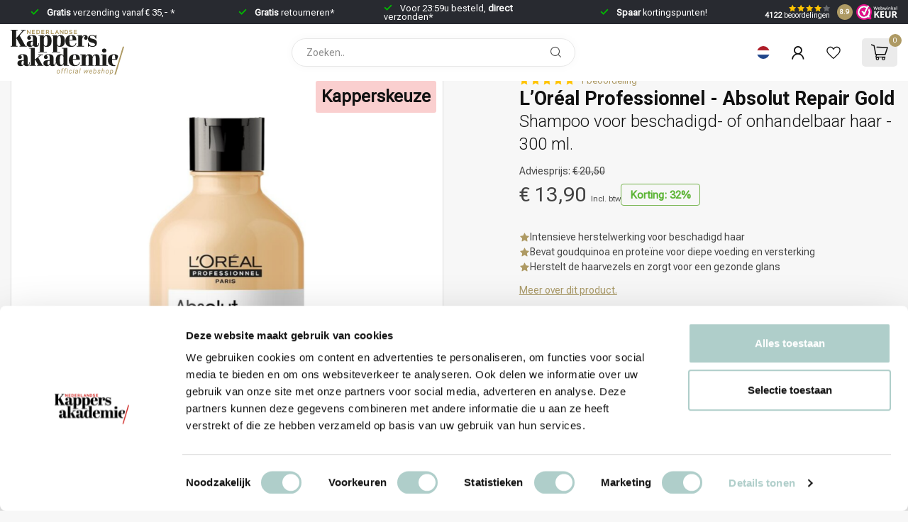

--- FILE ---
content_type: text/html;charset=utf-8
request_url: https://www.shop.kappersakademie.nl/nl/loreal-professionnel-absolut-repair-shampoo-herste.html
body_size: 72686
content:
<!DOCTYPE html>
<html lang="nl">
  <head>
<!-- test dennis head.rain -->

<link rel="preconnect" href="https://cdn.webshopapp.com" test="dennis">
<link rel="preconnect" href="https://fonts.googleapis.com">
<link rel="preconnect" href="https://fonts.gstatic.com" crossorigin>
<!--

    Theme Proxima | v1.0.0.1903202301_1_349295
    Theme designed and created by Dyvelopment - We are true e-commerce heroes!

    For custom Lightspeed eCom development or design contact us at www.dyvelopment.com

      _____                  _                                  _   
     |  __ \                | |                                | |  
     | |  | |_   ___   _____| | ___  _ __  _ __ ___   ___ _ __ | |_ 
     | |  | | | | \ \ / / _ \ |/ _ \| '_ \| '_ ` _ \ / _ \ '_ \| __|
     | |__| | |_| |\ V /  __/ | (_) | |_) | | | | | |  __/ | | | |_ 
     |_____/ \__, | \_/ \___|_|\___/| .__/|_| |_| |_|\___|_| |_|\__|
              __/ |                 | |                             
             |___/                  |_|                             
-->

<script>
  if (window.location.href === 'https://www.shop.kappersakademie.nl/nl/brands/kerastase/') {
		window.location.replace('https://www.shop.kappersakademie.nl/nl/merken/kerastase/');
	}
</script>

<meta charset="utf-8"/>
<!-- [START] 'blocks/head.rain' -->
<!--

  (c) 2008-2026 Lightspeed Netherlands B.V.
  http://www.lightspeedhq.com
  Generated: 19-01-2026 @ 20:14:56

-->
<link rel="canonical" href="https://www.shop.kappersakademie.nl/nl/loreal-professionnel-absolut-repair-shampoo-herste.html"/>
<link rel="alternate" href="https://www.shop.kappersakademie.nl/nl/index.rss" type="application/rss+xml" title="Nieuwe producten"/>
<meta name="robots" content="noodp,noydir"/>
<meta name="google-site-verification" content="W0Amgd6kkgg_5lrf0FOZrNx9a7CdztbLlBZ9PGH0j6I"/>
<meta name="google-site-verification" content="dEtXcd2ZWPsq9G7_ntDAAVE-Iv-RkZ9Sw0E6gd0da3k"/>
<meta property="og:url" content="https://www.shop.kappersakademie.nl/nl/loreal-professionnel-absolut-repair-shampoo-herste.html?source=facebook"/>
<meta property="og:site_name" content="Official Webshop - Nederlandse Kappersakademie"/>
<meta property="og:title" content="L’Oréal Professionnel - Absolut Repair Gold - Shampoo voor beschadigd- of onhandelbaar haar - 300 ml"/>
<meta property="og:description" content="Een herstellende shampoo van L&#039;Oréal Professionnel die geschikt is voor beschadigd haar en zorgt voor glans en zachtheid."/>
<meta property="og:image" content="https://cdn.webshopapp.com/shops/349295/files/445680145/loreal-professionnel-loreal-professionnel-absolut.jpg"/>
<script>
/* DyApps Theme Addons config */
if( !window.dyapps ){ window.dyapps = {}; }
window.dyapps.addons = {
 "enabled": true,
 "created_at": "04-11-2024 20:27:29",
 "settings": {
    "matrix_separator": ",",
    "filterGroupSwatches": [],
    "swatchesForCustomFields": [],
    "plan": {
     "can_variant_group": true,
     "can_stockify": true,
     "can_vat_switcher": true,
     "can_age_popup": true,
     "can_custom_qty": false,
     "can_data01_colors": false
    },
    "advancedVariants": {
     "enabled": false,
     "price_in_dropdown": true,
     "stockify_in_dropdown": true,
     "disable_out_of_stock": true,
     "grid_swatches_container_selector": ".dy-collection-grid-swatch-holder",
     "grid_swatches_position": "left",
     "grid_swatches_max_colors": 4,
     "grid_swatches_enabled": true,
     "variant_status_icon": false,
     "display_type": "select",
     "product_swatches_size": "default",
     "live_pricing": true
    },
    "age_popup": {
     "enabled": false,
     "logo_url": "",
     "image_footer_url": "",
     "text": {
                 
        "nl": {
         "content": "<h3>Bevestig je leeftijd<\/h3><p>Je moet 18 jaar of ouder zijn om deze website te bezoeken.<\/p>",
         "content_no": "<h3>Sorry!<\/h3><p>Je kunt deze website helaas niet bezoeken.<\/p>",
         "button_yes": "Ik ben 18 jaar of ouder",
         "button_no": "Ik ben jonger dan 18",
        }        }
    },
    "stockify": {
     "enabled": false,
     "stock_trigger_type": "outofstock",
     "optin_policy": false,
     "api": "https://my.dyapps.io/api/public/c8e76b0307/stockify/subscribe",
     "text": {
                 
        "nl": {
         "email_placeholder": "Jouw e-mailadres",
         "button_trigger": "Geef me een seintje bij voorraad",
         "button_submit": "Houd me op de hoogte!",
         "title": "Laat je e-mailadres achter",
         "desc": "Helaas is dit product momenteel uitverkocht. Laat je e-mailadres achter en we sturen je een e-mail wanneer het product weer beschikbaar is.",
         "bottom_text": "We gebruiken je gegevens alleen voor deze email."
        }        }
    },
    "categoryBanners": {
     "enabled": true,
     "mobile_breakpoint": "576px",
     "category_banner": [],
     "banners": {
             }
    }
 },
 "swatches": {
 "default": {"is_default": true, "type": "multi", "values": {"background-size": "10px 10px", "background-position": "0 0, 0 5px, 5px -5px, -5px 0px", "background-image": "linear-gradient(45deg, rgba(100,100,100,0.3) 25%, transparent 25%),  linear-gradient(-45deg, rgba(100,100,100,0.3) 25%, transparent 25%),  linear-gradient(45deg, transparent 75%, rgba(100,100,100,0.3) 75%),  linear-gradient(-45deg, transparent 75%, rgba(100,100,100,0.3) 75%)"}} ,   }
};
</script>
<script>
if (navigator.userAgent.indexOf("moto g power") == -1) { 
(function(w,d,s,l,i){w[l]=w[l]||[];w[l].push({'gtm.start':
new Date().getTime(),event:'gtm.js'});var f=d.getElementsByTagName(s)[0],
j=d.createElement(s),dl=l!='dataLayer'?'&l='+l:'';j.async=true;j.src=
'https://www.googletagmanager.com/gtm.js?id='+i+dl;f.parentNode.insertBefore(j,f);
})(window,document,'script','dataLayer','GTM-WNBNJ8B');
}
</script>
<!--[if lt IE 9]>
<script src="https://cdn.webshopapp.com/assets/html5shiv.js?2025-02-20"></script>
<![endif]-->
<!-- [END] 'blocks/head.rain' -->

<title>L’Oréal Professionnel - Absolut Repair Gold - Shampoo voor beschadigd- of onhandelbaar haar - 300 ml</title>

<meta name="dyapps-addons-enabled" content="true">
<meta name="dyapps-addons-version" content="2022081001">
<meta name="dyapps-theme-name" content="Proxima">
<meta name="dyapps-theme-editor" content="true">

<meta name="description" content="Een herstellende shampoo van L&#039;Oréal Professionnel die geschikt is voor beschadigd haar en zorgt voor glans en zachtheid." />
<meta name="keywords" content="L&#039;Oréal, Professionnel, L’Oréal, Professionnel, -, Absolut, Repair, Gold, |, Shampoo, voor, beschadigd-, of, onhandelbaar, haar, -, 300, ml." />

<meta http-equiv="X-UA-Compatible" content="IE=edge">
<meta name="viewport" content="width=device-width, initial-scale=1">

<link rel="shortcut icon" href="https://cdn.webshopapp.com/shops/349295/themes/181955/v/1826624/assets/favicon.ico?20230510151029" type="image/x-icon" />
<link rel="preload" as="image" href="https://cdn.webshopapp.com/shops/349295/files/466841575/logo-webshop.svg">


	<link rel="preload" as="image" href="https://cdn.webshopapp.com/shops/349295/files/445680145/650x650x2/loreal-professionnel-absolut-repair-gold-shampoo-v.jpg">

<meta name="facebook-domain-verification" content="195wfhucq89uk5895l39u7iqtlvgws" />

<script src="https://cdn.webshopapp.com/shops/349295/themes/181955/assets/jquery-1-12-4-min.js?20260115104252"></script>
<script>if(navigator.userAgent.indexOf("MSIE ") > -1 || navigator.userAgent.indexOf("Trident/") > -1) { document.write('<script src="https://cdn.webshopapp.com/shops/349295/themes/181955/assets/intersection-observer-polyfill.js?20260115104252">\x3C/script>') }</script>

<style>/*!
 * Bootstrap Reboot v4.6.1 (https://getbootstrap.com/)
 * Copyright 2011-2021 The Bootstrap Authors
 * Copyright 2011-2021 Twitter, Inc.
 * Licensed under MIT (https://github.com/twbs/bootstrap/blob/main/LICENSE)
 * Forked from Normalize.css, licensed MIT (https://github.com/necolas/normalize.css/blob/master/LICENSE.md)
 */*,*::before,*::after{box-sizing:border-box}html{font-family:sans-serif;line-height:1.15;-webkit-text-size-adjust:100%;-webkit-tap-highlight-color:rgba(0,0,0,0)}article,aside,figcaption,figure,footer,header,hgroup,main,nav,section{display:block}body{margin:0;font-family:-apple-system,BlinkMacSystemFont,"Segoe UI",Roboto,"Helvetica Neue",Arial,"Noto Sans","Liberation Sans",sans-serif,"Apple Color Emoji","Segoe UI Emoji","Segoe UI Symbol","Noto Color Emoji";font-size:1rem;font-weight:400;line-height:1.42857143;color:#212529;text-align:left;background-color:#fff}[tabindex="-1"]:focus:not(:focus-visible){outline:0 !important}hr{box-sizing:content-box;height:0;overflow:visible}h1,h2,h3,h4,h5,h6{margin-top:0;margin-bottom:.5rem}p{margin-top:0;margin-bottom:1rem}abbr[title],abbr[data-original-title]{text-decoration:underline;text-decoration:underline dotted;cursor:help;border-bottom:0;text-decoration-skip-ink:none}address{margin-bottom:1rem;font-style:normal;line-height:inherit}ol,ul,dl{margin-top:0;margin-bottom:1rem}ol ol,ul ul,ol ul,ul ol{margin-bottom:0}dt{font-weight:700}dd{margin-bottom:.5rem;margin-left:0}blockquote{margin:0 0 1rem}b,strong{font-weight:bolder}small{font-size:80%}sub,sup{position:relative;font-size:75%;line-height:0;vertical-align:baseline}sub{bottom:-0.25em}sup{top:-0.5em}a{color:#007bff;text-decoration:none;background-color:transparent}a:hover{color:#0056b3;text-decoration:underline}a:not([href]):not([class]){color:inherit;text-decoration:none}a:not([href]):not([class]):hover{color:inherit;text-decoration:none}pre,code,kbd,samp{font-family:SFMono-Regular,Menlo,Monaco,Consolas,"Liberation Mono","Courier New",monospace;font-size:1em}pre{margin-top:0;margin-bottom:1rem;overflow:auto;-ms-overflow-style:scrollbar}figure{margin:0 0 1rem}img{vertical-align:middle;border-style:none}svg{overflow:hidden;vertical-align:middle}table{border-collapse:collapse}caption{padding-top:.75rem;padding-bottom:.75rem;color:#6c757d;text-align:left;caption-side:bottom}th{text-align:inherit;text-align:-webkit-match-parent}label{display:inline-block;margin-bottom:.5rem}button{border-radius:0}button:focus:not(:focus-visible){outline:0}input,button,select,optgroup,textarea{margin:0;font-family:inherit;font-size:inherit;line-height:inherit}button,input{overflow:visible}button,select{text-transform:none}[role=button]{cursor:pointer}select{word-wrap:normal}button,[type=button],[type=reset],[type=submit]{-webkit-appearance:button}button:not(:disabled),[type=button]:not(:disabled),[type=reset]:not(:disabled),[type=submit]:not(:disabled){cursor:pointer}button::-moz-focus-inner,[type=button]::-moz-focus-inner,[type=reset]::-moz-focus-inner,[type=submit]::-moz-focus-inner{padding:0;border-style:none}input[type=radio],input[type=checkbox]{box-sizing:border-box;padding:0}textarea{overflow:auto;resize:vertical}fieldset{min-width:0;padding:0;margin:0;border:0}legend{display:block;width:100%;max-width:100%;padding:0;margin-bottom:.5rem;font-size:1.5rem;line-height:inherit;color:inherit;white-space:normal}progress{vertical-align:baseline}[type=number]::-webkit-inner-spin-button,[type=number]::-webkit-outer-spin-button{height:auto}[type=search]{outline-offset:-2px;-webkit-appearance:none}[type=search]::-webkit-search-decoration{-webkit-appearance:none}::-webkit-file-upload-button{font:inherit;-webkit-appearance:button}output{display:inline-block}summary{display:list-item;cursor:pointer}template{display:none}[hidden]{display:none !important}/*!
 * Bootstrap Grid v4.6.1 (https://getbootstrap.com/)
 * Copyright 2011-2021 The Bootstrap Authors
 * Copyright 2011-2021 Twitter, Inc.
 * Licensed under MIT (https://github.com/twbs/bootstrap/blob/main/LICENSE)
 */html{box-sizing:border-box;-ms-overflow-style:scrollbar}*,*::before,*::after{box-sizing:inherit}.container,.container-fluid,.container-xl,.container-lg,.container-md,.container-sm{width:100%;padding-right:15px;padding-left:15px;margin-right:auto;margin-left:auto}@media(min-width: 576px){.container-sm,.container{max-width:540px}}@media(min-width: 768px){.container-md,.container-sm,.container{max-width:720px}}@media(min-width: 992px){.container-lg,.container-md,.container-sm,.container{max-width:960px}}@media(min-width: 1200px){.container-xl,.container-lg,.container-md,.container-sm,.container{max-width:1140px}}.row{display:flex;flex-wrap:wrap;margin-right:-15px;margin-left:-15px}.no-gutters{margin-right:0;margin-left:0}.no-gutters>.col,.no-gutters>[class*=col-]{padding-right:0;padding-left:0}.col-xl,.col-xl-auto,.col-xl-12,.col-xl-11,.col-xl-10,.col-xl-9,.col-xl-8,.col-xl-7,.col-xl-6,.col-xl-5,.col-xl-4,.col-xl-3,.col-xl-2,.col-xl-1,.col-lg,.col-lg-auto,.col-lg-12,.col-lg-11,.col-lg-10,.col-lg-9,.col-lg-8,.col-lg-7,.col-lg-6,.col-lg-5,.col-lg-4,.col-lg-3,.col-lg-2,.col-lg-1,.col-md,.col-md-auto,.col-md-12,.col-md-11,.col-md-10,.col-md-9,.col-md-8,.col-md-7,.col-md-6,.col-md-5,.col-md-4,.col-md-3,.col-md-2,.col-md-1,.col-sm,.col-sm-auto,.col-sm-12,.col-sm-11,.col-sm-10,.col-sm-9,.col-sm-8,.col-sm-7,.col-sm-6,.col-sm-5,.col-sm-4,.col-sm-3,.col-sm-2,.col-sm-1,.col,.col-auto,.col-12,.col-11,.col-10,.col-9,.col-8,.col-7,.col-6,.col-5,.col-4,.col-3,.col-2,.col-1{position:relative;width:100%;padding-right:15px;padding-left:15px}.col{flex-basis:0;flex-grow:1;max-width:100%}.row-cols-1>*{flex:0 0 100%;max-width:100%}.row-cols-2>*{flex:0 0 50%;max-width:50%}.row-cols-3>*{flex:0 0 33.3333333333%;max-width:33.3333333333%}.row-cols-4>*{flex:0 0 25%;max-width:25%}.row-cols-5>*{flex:0 0 20%;max-width:20%}.row-cols-6>*{flex:0 0 16.6666666667%;max-width:16.6666666667%}.col-auto{flex:0 0 auto;width:auto;max-width:100%}.col-1{flex:0 0 8.33333333%;max-width:8.33333333%}.col-2{flex:0 0 16.66666667%;max-width:16.66666667%}.col-3{flex:0 0 25%;max-width:25%}.col-4{flex:0 0 33.33333333%;max-width:33.33333333%}.col-5{flex:0 0 41.66666667%;max-width:41.66666667%}.col-6{flex:0 0 50%;max-width:50%}.col-7{flex:0 0 58.33333333%;max-width:58.33333333%}.col-8{flex:0 0 66.66666667%;max-width:66.66666667%}.col-9{flex:0 0 75%;max-width:75%}.col-10{flex:0 0 83.33333333%;max-width:83.33333333%}.col-11{flex:0 0 91.66666667%;max-width:91.66666667%}.col-12{flex:0 0 100%;max-width:100%}.order-first{order:-1}.order-last{order:13}.order-0{order:0}.order-1{order:1}.order-2{order:2}.order-3{order:3}.order-4{order:4}.order-5{order:5}.order-6{order:6}.order-7{order:7}.order-8{order:8}.order-9{order:9}.order-10{order:10}.order-11{order:11}.order-12{order:12}.offset-1{margin-left:8.33333333%}.offset-2{margin-left:16.66666667%}.offset-3{margin-left:25%}.offset-4{margin-left:33.33333333%}.offset-5{margin-left:41.66666667%}.offset-6{margin-left:50%}.offset-7{margin-left:58.33333333%}.offset-8{margin-left:66.66666667%}.offset-9{margin-left:75%}.offset-10{margin-left:83.33333333%}.offset-11{margin-left:91.66666667%}@media(min-width: 576px){.col-sm{flex-basis:0;flex-grow:1;max-width:100%}.row-cols-sm-1>*{flex:0 0 100%;max-width:100%}.row-cols-sm-2>*{flex:0 0 50%;max-width:50%}.row-cols-sm-3>*{flex:0 0 33.3333333333%;max-width:33.3333333333%}.row-cols-sm-4>*{flex:0 0 25%;max-width:25%}.row-cols-sm-5>*{flex:0 0 20%;max-width:20%}.row-cols-sm-6>*{flex:0 0 16.6666666667%;max-width:16.6666666667%}.col-sm-auto{flex:0 0 auto;width:auto;max-width:100%}.col-sm-1{flex:0 0 8.33333333%;max-width:8.33333333%}.col-sm-2{flex:0 0 16.66666667%;max-width:16.66666667%}.col-sm-3{flex:0 0 25%;max-width:25%}.col-sm-4{flex:0 0 33.33333333%;max-width:33.33333333%}.col-sm-5{flex:0 0 41.66666667%;max-width:41.66666667%}.col-sm-6{flex:0 0 50%;max-width:50%}.col-sm-7{flex:0 0 58.33333333%;max-width:58.33333333%}.col-sm-8{flex:0 0 66.66666667%;max-width:66.66666667%}.col-sm-9{flex:0 0 75%;max-width:75%}.col-sm-10{flex:0 0 83.33333333%;max-width:83.33333333%}.col-sm-11{flex:0 0 91.66666667%;max-width:91.66666667%}.col-sm-12{flex:0 0 100%;max-width:100%}.order-sm-first{order:-1}.order-sm-last{order:13}.order-sm-0{order:0}.order-sm-1{order:1}.order-sm-2{order:2}.order-sm-3{order:3}.order-sm-4{order:4}.order-sm-5{order:5}.order-sm-6{order:6}.order-sm-7{order:7}.order-sm-8{order:8}.order-sm-9{order:9}.order-sm-10{order:10}.order-sm-11{order:11}.order-sm-12{order:12}.offset-sm-0{margin-left:0}.offset-sm-1{margin-left:8.33333333%}.offset-sm-2{margin-left:16.66666667%}.offset-sm-3{margin-left:25%}.offset-sm-4{margin-left:33.33333333%}.offset-sm-5{margin-left:41.66666667%}.offset-sm-6{margin-left:50%}.offset-sm-7{margin-left:58.33333333%}.offset-sm-8{margin-left:66.66666667%}.offset-sm-9{margin-left:75%}.offset-sm-10{margin-left:83.33333333%}.offset-sm-11{margin-left:91.66666667%}}@media(min-width: 768px){.col-md{flex-basis:0;flex-grow:1;max-width:100%}.row-cols-md-1>*{flex:0 0 100%;max-width:100%}.row-cols-md-2>*{flex:0 0 50%;max-width:50%}.row-cols-md-3>*{flex:0 0 33.3333333333%;max-width:33.3333333333%}.row-cols-md-4>*{flex:0 0 25%;max-width:25%}.row-cols-md-5>*{flex:0 0 20%;max-width:20%}.row-cols-md-6>*{flex:0 0 16.6666666667%;max-width:16.6666666667%}.col-md-auto{flex:0 0 auto;width:auto;max-width:100%}.col-md-1{flex:0 0 8.33333333%;max-width:8.33333333%}.col-md-2{flex:0 0 16.66666667%;max-width:16.66666667%}.col-md-3{flex:0 0 25%;max-width:25%}.col-md-4{flex:0 0 33.33333333%;max-width:33.33333333%}.col-md-5{flex:0 0 41.66666667%;max-width:41.66666667%}.col-md-6{flex:0 0 50%;max-width:50%}.col-md-7{flex:0 0 58.33333333%;max-width:58.33333333%}.col-md-8{flex:0 0 66.66666667%;max-width:66.66666667%}.col-md-9{flex:0 0 75%;max-width:75%}.col-md-10{flex:0 0 83.33333333%;max-width:83.33333333%}.col-md-11{flex:0 0 91.66666667%;max-width:91.66666667%}.col-md-12{flex:0 0 100%;max-width:100%}.order-md-first{order:-1}.order-md-last{order:13}.order-md-0{order:0}.order-md-1{order:1}.order-md-2{order:2}.order-md-3{order:3}.order-md-4{order:4}.order-md-5{order:5}.order-md-6{order:6}.order-md-7{order:7}.order-md-8{order:8}.order-md-9{order:9}.order-md-10{order:10}.order-md-11{order:11}.order-md-12{order:12}.offset-md-0{margin-left:0}.offset-md-1{margin-left:8.33333333%}.offset-md-2{margin-left:16.66666667%}.offset-md-3{margin-left:25%}.offset-md-4{margin-left:33.33333333%}.offset-md-5{margin-left:41.66666667%}.offset-md-6{margin-left:50%}.offset-md-7{margin-left:58.33333333%}.offset-md-8{margin-left:66.66666667%}.offset-md-9{margin-left:75%}.offset-md-10{margin-left:83.33333333%}.offset-md-11{margin-left:91.66666667%}}@media(min-width: 992px){.col-lg{flex-basis:0;flex-grow:1;max-width:100%}.row-cols-lg-1>*{flex:0 0 100%;max-width:100%}.row-cols-lg-2>*{flex:0 0 50%;max-width:50%}.row-cols-lg-3>*{flex:0 0 33.3333333333%;max-width:33.3333333333%}.row-cols-lg-4>*{flex:0 0 25%;max-width:25%}.row-cols-lg-5>*{flex:0 0 20%;max-width:20%}.row-cols-lg-6>*{flex:0 0 16.6666666667%;max-width:16.6666666667%}.col-lg-auto{flex:0 0 auto;width:auto;max-width:100%}.col-lg-1{flex:0 0 8.33333333%;max-width:8.33333333%}.col-lg-2{flex:0 0 16.66666667%;max-width:16.66666667%}.col-lg-3{flex:0 0 25%;max-width:25%}.col-lg-4{flex:0 0 33.33333333%;max-width:33.33333333%}.col-lg-5{flex:0 0 41.66666667%;max-width:41.66666667%}.col-lg-6{flex:0 0 50%;max-width:50%}.col-lg-7{flex:0 0 58.33333333%;max-width:58.33333333%}.col-lg-8{flex:0 0 66.66666667%;max-width:66.66666667%}.col-lg-9{flex:0 0 75%;max-width:75%}.col-lg-10{flex:0 0 83.33333333%;max-width:83.33333333%}.col-lg-11{flex:0 0 91.66666667%;max-width:91.66666667%}.col-lg-12{flex:0 0 100%;max-width:100%}.order-lg-first{order:-1}.order-lg-last{order:13}.order-lg-0{order:0}.order-lg-1{order:1}.order-lg-2{order:2}.order-lg-3{order:3}.order-lg-4{order:4}.order-lg-5{order:5}.order-lg-6{order:6}.order-lg-7{order:7}.order-lg-8{order:8}.order-lg-9{order:9}.order-lg-10{order:10}.order-lg-11{order:11}.order-lg-12{order:12}.offset-lg-0{margin-left:0}.offset-lg-1{margin-left:8.33333333%}.offset-lg-2{margin-left:16.66666667%}.offset-lg-3{margin-left:25%}.offset-lg-4{margin-left:33.33333333%}.offset-lg-5{margin-left:41.66666667%}.offset-lg-6{margin-left:50%}.offset-lg-7{margin-left:58.33333333%}.offset-lg-8{margin-left:66.66666667%}.offset-lg-9{margin-left:75%}.offset-lg-10{margin-left:83.33333333%}.offset-lg-11{margin-left:91.66666667%}}@media(min-width: 1200px){.col-xl{flex-basis:0;flex-grow:1;max-width:100%}.row-cols-xl-1>*{flex:0 0 100%;max-width:100%}.row-cols-xl-2>*{flex:0 0 50%;max-width:50%}.row-cols-xl-3>*{flex:0 0 33.3333333333%;max-width:33.3333333333%}.row-cols-xl-4>*{flex:0 0 25%;max-width:25%}.row-cols-xl-5>*{flex:0 0 20%;max-width:20%}.row-cols-xl-6>*{flex:0 0 16.6666666667%;max-width:16.6666666667%}.col-xl-auto{flex:0 0 auto;width:auto;max-width:100%}.col-xl-1{flex:0 0 8.33333333%;max-width:8.33333333%}.col-xl-2{flex:0 0 16.66666667%;max-width:16.66666667%}.col-xl-3{flex:0 0 25%;max-width:25%}.col-xl-4{flex:0 0 33.33333333%;max-width:33.33333333%}.col-xl-5{flex:0 0 41.66666667%;max-width:41.66666667%}.col-xl-6{flex:0 0 50%;max-width:50%}.col-xl-7{flex:0 0 58.33333333%;max-width:58.33333333%}.col-xl-8{flex:0 0 66.66666667%;max-width:66.66666667%}.col-xl-9{flex:0 0 75%;max-width:75%}.col-xl-10{flex:0 0 83.33333333%;max-width:83.33333333%}.col-xl-11{flex:0 0 91.66666667%;max-width:91.66666667%}.col-xl-12{flex:0 0 100%;max-width:100%}.order-xl-first{order:-1}.order-xl-last{order:13}.order-xl-0{order:0}.order-xl-1{order:1}.order-xl-2{order:2}.order-xl-3{order:3}.order-xl-4{order:4}.order-xl-5{order:5}.order-xl-6{order:6}.order-xl-7{order:7}.order-xl-8{order:8}.order-xl-9{order:9}.order-xl-10{order:10}.order-xl-11{order:11}.order-xl-12{order:12}.offset-xl-0{margin-left:0}.offset-xl-1{margin-left:8.33333333%}.offset-xl-2{margin-left:16.66666667%}.offset-xl-3{margin-left:25%}.offset-xl-4{margin-left:33.33333333%}.offset-xl-5{margin-left:41.66666667%}.offset-xl-6{margin-left:50%}.offset-xl-7{margin-left:58.33333333%}.offset-xl-8{margin-left:66.66666667%}.offset-xl-9{margin-left:75%}.offset-xl-10{margin-left:83.33333333%}.offset-xl-11{margin-left:91.66666667%}}.d-none{display:none !important}.d-inline{display:inline !important}.d-inline-block{display:inline-block !important}.d-block{display:block !important}.d-table{display:table !important}.d-table-row{display:table-row !important}.d-table-cell{display:table-cell !important}.d-flex{display:flex !important}.d-inline-flex{display:inline-flex !important}@media(min-width: 576px){.d-sm-none{display:none !important}.d-sm-inline{display:inline !important}.d-sm-inline-block{display:inline-block !important}.d-sm-block{display:block !important}.d-sm-table{display:table !important}.d-sm-table-row{display:table-row !important}.d-sm-table-cell{display:table-cell !important}.d-sm-flex{display:flex !important}.d-sm-inline-flex{display:inline-flex !important}}@media(min-width: 768px){.d-md-none{display:none !important}.d-md-inline{display:inline !important}.d-md-inline-block{display:inline-block !important}.d-md-block{display:block !important}.d-md-table{display:table !important}.d-md-table-row{display:table-row !important}.d-md-table-cell{display:table-cell !important}.d-md-flex{display:flex !important}.d-md-inline-flex{display:inline-flex !important}}@media(min-width: 992px){.d-lg-none{display:none !important}.d-lg-inline{display:inline !important}.d-lg-inline-block{display:inline-block !important}.d-lg-block{display:block !important}.d-lg-table{display:table !important}.d-lg-table-row{display:table-row !important}.d-lg-table-cell{display:table-cell !important}.d-lg-flex{display:flex !important}.d-lg-inline-flex{display:inline-flex !important}}@media(min-width: 1200px){.d-xl-none{display:none !important}.d-xl-inline{display:inline !important}.d-xl-inline-block{display:inline-block !important}.d-xl-block{display:block !important}.d-xl-table{display:table !important}.d-xl-table-row{display:table-row !important}.d-xl-table-cell{display:table-cell !important}.d-xl-flex{display:flex !important}.d-xl-inline-flex{display:inline-flex !important}}@media print{.d-print-none{display:none !important}.d-print-inline{display:inline !important}.d-print-inline-block{display:inline-block !important}.d-print-block{display:block !important}.d-print-table{display:table !important}.d-print-table-row{display:table-row !important}.d-print-table-cell{display:table-cell !important}.d-print-flex{display:flex !important}.d-print-inline-flex{display:inline-flex !important}}.flex-row{flex-direction:row !important}.flex-column{flex-direction:column !important}.flex-row-reverse{flex-direction:row-reverse !important}.flex-column-reverse{flex-direction:column-reverse !important}.flex-wrap{flex-wrap:wrap !important}.flex-nowrap{flex-wrap:nowrap !important}.flex-wrap-reverse{flex-wrap:wrap-reverse !important}.flex-fill{flex:1 1 auto !important}.flex-grow-0{flex-grow:0 !important}.flex-grow-1{flex-grow:1 !important}.flex-shrink-0{flex-shrink:0 !important}.flex-shrink-1{flex-shrink:1 !important}.justify-content-start{justify-content:flex-start !important}.justify-content-end{justify-content:flex-end !important}.justify-content-center{justify-content:center !important}.justify-content-between{justify-content:space-between !important}.justify-content-around{justify-content:space-around !important}.align-items-start{align-items:flex-start !important}.align-items-end{align-items:flex-end !important}.align-items-center{align-items:center !important}.align-items-baseline{align-items:baseline !important}.align-items-stretch{align-items:stretch !important}.align-content-start{align-content:flex-start !important}.align-content-end{align-content:flex-end !important}.align-content-center{align-content:center !important}.align-content-between{align-content:space-between !important}.align-content-around{align-content:space-around !important}.align-content-stretch{align-content:stretch !important}.align-self-auto{align-self:auto !important}.align-self-start{align-self:flex-start !important}.align-self-end{align-self:flex-end !important}.align-self-center{align-self:center !important}.align-self-baseline{align-self:baseline !important}.align-self-stretch{align-self:stretch !important}@media(min-width: 576px){.flex-sm-row{flex-direction:row !important}.flex-sm-column{flex-direction:column !important}.flex-sm-row-reverse{flex-direction:row-reverse !important}.flex-sm-column-reverse{flex-direction:column-reverse !important}.flex-sm-wrap{flex-wrap:wrap !important}.flex-sm-nowrap{flex-wrap:nowrap !important}.flex-sm-wrap-reverse{flex-wrap:wrap-reverse !important}.flex-sm-fill{flex:1 1 auto !important}.flex-sm-grow-0{flex-grow:0 !important}.flex-sm-grow-1{flex-grow:1 !important}.flex-sm-shrink-0{flex-shrink:0 !important}.flex-sm-shrink-1{flex-shrink:1 !important}.justify-content-sm-start{justify-content:flex-start !important}.justify-content-sm-end{justify-content:flex-end !important}.justify-content-sm-center{justify-content:center !important}.justify-content-sm-between{justify-content:space-between !important}.justify-content-sm-around{justify-content:space-around !important}.align-items-sm-start{align-items:flex-start !important}.align-items-sm-end{align-items:flex-end !important}.align-items-sm-center{align-items:center !important}.align-items-sm-baseline{align-items:baseline !important}.align-items-sm-stretch{align-items:stretch !important}.align-content-sm-start{align-content:flex-start !important}.align-content-sm-end{align-content:flex-end !important}.align-content-sm-center{align-content:center !important}.align-content-sm-between{align-content:space-between !important}.align-content-sm-around{align-content:space-around !important}.align-content-sm-stretch{align-content:stretch !important}.align-self-sm-auto{align-self:auto !important}.align-self-sm-start{align-self:flex-start !important}.align-self-sm-end{align-self:flex-end !important}.align-self-sm-center{align-self:center !important}.align-self-sm-baseline{align-self:baseline !important}.align-self-sm-stretch{align-self:stretch !important}}@media(min-width: 768px){.flex-md-row{flex-direction:row !important}.flex-md-column{flex-direction:column !important}.flex-md-row-reverse{flex-direction:row-reverse !important}.flex-md-column-reverse{flex-direction:column-reverse !important}.flex-md-wrap{flex-wrap:wrap !important}.flex-md-nowrap{flex-wrap:nowrap !important}.flex-md-wrap-reverse{flex-wrap:wrap-reverse !important}.flex-md-fill{flex:1 1 auto !important}.flex-md-grow-0{flex-grow:0 !important}.flex-md-grow-1{flex-grow:1 !important}.flex-md-shrink-0{flex-shrink:0 !important}.flex-md-shrink-1{flex-shrink:1 !important}.justify-content-md-start{justify-content:flex-start !important}.justify-content-md-end{justify-content:flex-end !important}.justify-content-md-center{justify-content:center !important}.justify-content-md-between{justify-content:space-between !important}.justify-content-md-around{justify-content:space-around !important}.align-items-md-start{align-items:flex-start !important}.align-items-md-end{align-items:flex-end !important}.align-items-md-center{align-items:center !important}.align-items-md-baseline{align-items:baseline !important}.align-items-md-stretch{align-items:stretch !important}.align-content-md-start{align-content:flex-start !important}.align-content-md-end{align-content:flex-end !important}.align-content-md-center{align-content:center !important}.align-content-md-between{align-content:space-between !important}.align-content-md-around{align-content:space-around !important}.align-content-md-stretch{align-content:stretch !important}.align-self-md-auto{align-self:auto !important}.align-self-md-start{align-self:flex-start !important}.align-self-md-end{align-self:flex-end !important}.align-self-md-center{align-self:center !important}.align-self-md-baseline{align-self:baseline !important}.align-self-md-stretch{align-self:stretch !important}}@media(min-width: 992px){.flex-lg-row{flex-direction:row !important}.flex-lg-column{flex-direction:column !important}.flex-lg-row-reverse{flex-direction:row-reverse !important}.flex-lg-column-reverse{flex-direction:column-reverse !important}.flex-lg-wrap{flex-wrap:wrap !important}.flex-lg-nowrap{flex-wrap:nowrap !important}.flex-lg-wrap-reverse{flex-wrap:wrap-reverse !important}.flex-lg-fill{flex:1 1 auto !important}.flex-lg-grow-0{flex-grow:0 !important}.flex-lg-grow-1{flex-grow:1 !important}.flex-lg-shrink-0{flex-shrink:0 !important}.flex-lg-shrink-1{flex-shrink:1 !important}.justify-content-lg-start{justify-content:flex-start !important}.justify-content-lg-end{justify-content:flex-end !important}.justify-content-lg-center{justify-content:center !important}.justify-content-lg-between{justify-content:space-between !important}.justify-content-lg-around{justify-content:space-around !important}.align-items-lg-start{align-items:flex-start !important}.align-items-lg-end{align-items:flex-end !important}.align-items-lg-center{align-items:center !important}.align-items-lg-baseline{align-items:baseline !important}.align-items-lg-stretch{align-items:stretch !important}.align-content-lg-start{align-content:flex-start !important}.align-content-lg-end{align-content:flex-end !important}.align-content-lg-center{align-content:center !important}.align-content-lg-between{align-content:space-between !important}.align-content-lg-around{align-content:space-around !important}.align-content-lg-stretch{align-content:stretch !important}.align-self-lg-auto{align-self:auto !important}.align-self-lg-start{align-self:flex-start !important}.align-self-lg-end{align-self:flex-end !important}.align-self-lg-center{align-self:center !important}.align-self-lg-baseline{align-self:baseline !important}.align-self-lg-stretch{align-self:stretch !important}}@media(min-width: 1200px){.flex-xl-row{flex-direction:row !important}.flex-xl-column{flex-direction:column !important}.flex-xl-row-reverse{flex-direction:row-reverse !important}.flex-xl-column-reverse{flex-direction:column-reverse !important}.flex-xl-wrap{flex-wrap:wrap !important}.flex-xl-nowrap{flex-wrap:nowrap !important}.flex-xl-wrap-reverse{flex-wrap:wrap-reverse !important}.flex-xl-fill{flex:1 1 auto !important}.flex-xl-grow-0{flex-grow:0 !important}.flex-xl-grow-1{flex-grow:1 !important}.flex-xl-shrink-0{flex-shrink:0 !important}.flex-xl-shrink-1{flex-shrink:1 !important}.justify-content-xl-start{justify-content:flex-start !important}.justify-content-xl-end{justify-content:flex-end !important}.justify-content-xl-center{justify-content:center !important}.justify-content-xl-between{justify-content:space-between !important}.justify-content-xl-around{justify-content:space-around !important}.align-items-xl-start{align-items:flex-start !important}.align-items-xl-end{align-items:flex-end !important}.align-items-xl-center{align-items:center !important}.align-items-xl-baseline{align-items:baseline !important}.align-items-xl-stretch{align-items:stretch !important}.align-content-xl-start{align-content:flex-start !important}.align-content-xl-end{align-content:flex-end !important}.align-content-xl-center{align-content:center !important}.align-content-xl-between{align-content:space-between !important}.align-content-xl-around{align-content:space-around !important}.align-content-xl-stretch{align-content:stretch !important}.align-self-xl-auto{align-self:auto !important}.align-self-xl-start{align-self:flex-start !important}.align-self-xl-end{align-self:flex-end !important}.align-self-xl-center{align-self:center !important}.align-self-xl-baseline{align-self:baseline !important}.align-self-xl-stretch{align-self:stretch !important}}.m-0{margin:0 !important}.mt-0,.my-0{margin-top:0 !important}.mr-0,.mx-0{margin-right:0 !important}.mb-0,.my-0{margin-bottom:0 !important}.ml-0,.mx-0{margin-left:0 !important}.m-1{margin:5px !important}.mt-1,.my-1{margin-top:5px !important}.mr-1,.mx-1{margin-right:5px !important}.mb-1,.my-1{margin-bottom:5px !important}.ml-1,.mx-1{margin-left:5px !important}.m-2{margin:10px !important}.mt-2,.my-2{margin-top:10px !important}.mr-2,.mx-2{margin-right:10px !important}.mb-2,.my-2{margin-bottom:10px !important}.ml-2,.mx-2{margin-left:10px !important}.m-3{margin:15px !important}.mt-3,.my-3{margin-top:15px !important}.mr-3,.mx-3{margin-right:15px !important}.mb-3,.my-3{margin-bottom:15px !important}.ml-3,.mx-3{margin-left:15px !important}.m-4{margin:30px !important}.mt-4,.my-4{margin-top:30px !important}.mr-4,.mx-4{margin-right:30px !important}.mb-4,.my-4{margin-bottom:30px !important}.ml-4,.mx-4{margin-left:30px !important}.m-5{margin:50px !important}.mt-5,.my-5{margin-top:50px !important}.mr-5,.mx-5{margin-right:50px !important}.mb-5,.my-5{margin-bottom:50px !important}.ml-5,.mx-5{margin-left:50px !important}.m-6{margin:80px !important}.mt-6,.my-6{margin-top:80px !important}.mr-6,.mx-6{margin-right:80px !important}.mb-6,.my-6{margin-bottom:80px !important}.ml-6,.mx-6{margin-left:80px !important}.p-0{padding:0 !important}.pt-0,.py-0{padding-top:0 !important}.pr-0,.px-0{padding-right:0 !important}.pb-0,.py-0{padding-bottom:0 !important}.pl-0,.px-0{padding-left:0 !important}.p-1{padding:5px !important}.pt-1,.py-1{padding-top:5px !important}.pr-1,.px-1{padding-right:5px !important}.pb-1,.py-1{padding-bottom:5px !important}.pl-1,.px-1{padding-left:5px !important}.p-2{padding:10px !important}.pt-2,.py-2{padding-top:10px !important}.pr-2,.px-2{padding-right:10px !important}.pb-2,.py-2{padding-bottom:10px !important}.pl-2,.px-2{padding-left:10px !important}.p-3{padding:15px !important}.pt-3,.py-3{padding-top:15px !important}.pr-3,.px-3{padding-right:15px !important}.pb-3,.py-3{padding-bottom:15px !important}.pl-3,.px-3{padding-left:15px !important}.p-4{padding:30px !important}.pt-4,.py-4{padding-top:30px !important}.pr-4,.px-4{padding-right:30px !important}.pb-4,.py-4{padding-bottom:30px !important}.pl-4,.px-4{padding-left:30px !important}.p-5{padding:50px !important}.pt-5,.py-5{padding-top:50px !important}.pr-5,.px-5{padding-right:50px !important}.pb-5,.py-5{padding-bottom:50px !important}.pl-5,.px-5{padding-left:50px !important}.p-6{padding:80px !important}.pt-6,.py-6{padding-top:80px !important}.pr-6,.px-6{padding-right:80px !important}.pb-6,.py-6{padding-bottom:80px !important}.pl-6,.px-6{padding-left:80px !important}.m-n1{margin:-5px !important}.mt-n1,.my-n1{margin-top:-5px !important}.mr-n1,.mx-n1{margin-right:-5px !important}.mb-n1,.my-n1{margin-bottom:-5px !important}.ml-n1,.mx-n1{margin-left:-5px !important}.m-n2{margin:-10px !important}.mt-n2,.my-n2{margin-top:-10px !important}.mr-n2,.mx-n2{margin-right:-10px !important}.mb-n2,.my-n2{margin-bottom:-10px !important}.ml-n2,.mx-n2{margin-left:-10px !important}.m-n3{margin:-15px !important}.mt-n3,.my-n3{margin-top:-15px !important}.mr-n3,.mx-n3{margin-right:-15px !important}.mb-n3,.my-n3{margin-bottom:-15px !important}.ml-n3,.mx-n3{margin-left:-15px !important}.m-n4{margin:-30px !important}.mt-n4,.my-n4{margin-top:-30px !important}.mr-n4,.mx-n4{margin-right:-30px !important}.mb-n4,.my-n4{margin-bottom:-30px !important}.ml-n4,.mx-n4{margin-left:-30px !important}.m-n5{margin:-50px !important}.mt-n5,.my-n5{margin-top:-50px !important}.mr-n5,.mx-n5{margin-right:-50px !important}.mb-n5,.my-n5{margin-bottom:-50px !important}.ml-n5,.mx-n5{margin-left:-50px !important}.m-n6{margin:-80px !important}.mt-n6,.my-n6{margin-top:-80px !important}.mr-n6,.mx-n6{margin-right:-80px !important}.mb-n6,.my-n6{margin-bottom:-80px !important}.ml-n6,.mx-n6{margin-left:-80px !important}.m-auto{margin:auto !important}.mt-auto,.my-auto{margin-top:auto !important}.mr-auto,.mx-auto{margin-right:auto !important}.mb-auto,.my-auto{margin-bottom:auto !important}.ml-auto,.mx-auto{margin-left:auto !important}@media(min-width: 576px){.m-sm-0{margin:0 !important}.mt-sm-0,.my-sm-0{margin-top:0 !important}.mr-sm-0,.mx-sm-0{margin-right:0 !important}.mb-sm-0,.my-sm-0{margin-bottom:0 !important}.ml-sm-0,.mx-sm-0{margin-left:0 !important}.m-sm-1{margin:5px !important}.mt-sm-1,.my-sm-1{margin-top:5px !important}.mr-sm-1,.mx-sm-1{margin-right:5px !important}.mb-sm-1,.my-sm-1{margin-bottom:5px !important}.ml-sm-1,.mx-sm-1{margin-left:5px !important}.m-sm-2{margin:10px !important}.mt-sm-2,.my-sm-2{margin-top:10px !important}.mr-sm-2,.mx-sm-2{margin-right:10px !important}.mb-sm-2,.my-sm-2{margin-bottom:10px !important}.ml-sm-2,.mx-sm-2{margin-left:10px !important}.m-sm-3{margin:15px !important}.mt-sm-3,.my-sm-3{margin-top:15px !important}.mr-sm-3,.mx-sm-3{margin-right:15px !important}.mb-sm-3,.my-sm-3{margin-bottom:15px !important}.ml-sm-3,.mx-sm-3{margin-left:15px !important}.m-sm-4{margin:30px !important}.mt-sm-4,.my-sm-4{margin-top:30px !important}.mr-sm-4,.mx-sm-4{margin-right:30px !important}.mb-sm-4,.my-sm-4{margin-bottom:30px !important}.ml-sm-4,.mx-sm-4{margin-left:30px !important}.m-sm-5{margin:50px !important}.mt-sm-5,.my-sm-5{margin-top:50px !important}.mr-sm-5,.mx-sm-5{margin-right:50px !important}.mb-sm-5,.my-sm-5{margin-bottom:50px !important}.ml-sm-5,.mx-sm-5{margin-left:50px !important}.m-sm-6{margin:80px !important}.mt-sm-6,.my-sm-6{margin-top:80px !important}.mr-sm-6,.mx-sm-6{margin-right:80px !important}.mb-sm-6,.my-sm-6{margin-bottom:80px !important}.ml-sm-6,.mx-sm-6{margin-left:80px !important}.p-sm-0{padding:0 !important}.pt-sm-0,.py-sm-0{padding-top:0 !important}.pr-sm-0,.px-sm-0{padding-right:0 !important}.pb-sm-0,.py-sm-0{padding-bottom:0 !important}.pl-sm-0,.px-sm-0{padding-left:0 !important}.p-sm-1{padding:5px !important}.pt-sm-1,.py-sm-1{padding-top:5px !important}.pr-sm-1,.px-sm-1{padding-right:5px !important}.pb-sm-1,.py-sm-1{padding-bottom:5px !important}.pl-sm-1,.px-sm-1{padding-left:5px !important}.p-sm-2{padding:10px !important}.pt-sm-2,.py-sm-2{padding-top:10px !important}.pr-sm-2,.px-sm-2{padding-right:10px !important}.pb-sm-2,.py-sm-2{padding-bottom:10px !important}.pl-sm-2,.px-sm-2{padding-left:10px !important}.p-sm-3{padding:15px !important}.pt-sm-3,.py-sm-3{padding-top:15px !important}.pr-sm-3,.px-sm-3{padding-right:15px !important}.pb-sm-3,.py-sm-3{padding-bottom:15px !important}.pl-sm-3,.px-sm-3{padding-left:15px !important}.p-sm-4{padding:30px !important}.pt-sm-4,.py-sm-4{padding-top:30px !important}.pr-sm-4,.px-sm-4{padding-right:30px !important}.pb-sm-4,.py-sm-4{padding-bottom:30px !important}.pl-sm-4,.px-sm-4{padding-left:30px !important}.p-sm-5{padding:50px !important}.pt-sm-5,.py-sm-5{padding-top:50px !important}.pr-sm-5,.px-sm-5{padding-right:50px !important}.pb-sm-5,.py-sm-5{padding-bottom:50px !important}.pl-sm-5,.px-sm-5{padding-left:50px !important}.p-sm-6{padding:80px !important}.pt-sm-6,.py-sm-6{padding-top:80px !important}.pr-sm-6,.px-sm-6{padding-right:80px !important}.pb-sm-6,.py-sm-6{padding-bottom:80px !important}.pl-sm-6,.px-sm-6{padding-left:80px !important}.m-sm-n1{margin:-5px !important}.mt-sm-n1,.my-sm-n1{margin-top:-5px !important}.mr-sm-n1,.mx-sm-n1{margin-right:-5px !important}.mb-sm-n1,.my-sm-n1{margin-bottom:-5px !important}.ml-sm-n1,.mx-sm-n1{margin-left:-5px !important}.m-sm-n2{margin:-10px !important}.mt-sm-n2,.my-sm-n2{margin-top:-10px !important}.mr-sm-n2,.mx-sm-n2{margin-right:-10px !important}.mb-sm-n2,.my-sm-n2{margin-bottom:-10px !important}.ml-sm-n2,.mx-sm-n2{margin-left:-10px !important}.m-sm-n3{margin:-15px !important}.mt-sm-n3,.my-sm-n3{margin-top:-15px !important}.mr-sm-n3,.mx-sm-n3{margin-right:-15px !important}.mb-sm-n3,.my-sm-n3{margin-bottom:-15px !important}.ml-sm-n3,.mx-sm-n3{margin-left:-15px !important}.m-sm-n4{margin:-30px !important}.mt-sm-n4,.my-sm-n4{margin-top:-30px !important}.mr-sm-n4,.mx-sm-n4{margin-right:-30px !important}.mb-sm-n4,.my-sm-n4{margin-bottom:-30px !important}.ml-sm-n4,.mx-sm-n4{margin-left:-30px !important}.m-sm-n5{margin:-50px !important}.mt-sm-n5,.my-sm-n5{margin-top:-50px !important}.mr-sm-n5,.mx-sm-n5{margin-right:-50px !important}.mb-sm-n5,.my-sm-n5{margin-bottom:-50px !important}.ml-sm-n5,.mx-sm-n5{margin-left:-50px !important}.m-sm-n6{margin:-80px !important}.mt-sm-n6,.my-sm-n6{margin-top:-80px !important}.mr-sm-n6,.mx-sm-n6{margin-right:-80px !important}.mb-sm-n6,.my-sm-n6{margin-bottom:-80px !important}.ml-sm-n6,.mx-sm-n6{margin-left:-80px !important}.m-sm-auto{margin:auto !important}.mt-sm-auto,.my-sm-auto{margin-top:auto !important}.mr-sm-auto,.mx-sm-auto{margin-right:auto !important}.mb-sm-auto,.my-sm-auto{margin-bottom:auto !important}.ml-sm-auto,.mx-sm-auto{margin-left:auto !important}}@media(min-width: 768px){.m-md-0{margin:0 !important}.mt-md-0,.my-md-0{margin-top:0 !important}.mr-md-0,.mx-md-0{margin-right:0 !important}.mb-md-0,.my-md-0{margin-bottom:0 !important}.ml-md-0,.mx-md-0{margin-left:0 !important}.m-md-1{margin:5px !important}.mt-md-1,.my-md-1{margin-top:5px !important}.mr-md-1,.mx-md-1{margin-right:5px !important}.mb-md-1,.my-md-1{margin-bottom:5px !important}.ml-md-1,.mx-md-1{margin-left:5px !important}.m-md-2{margin:10px !important}.mt-md-2,.my-md-2{margin-top:10px !important}.mr-md-2,.mx-md-2{margin-right:10px !important}.mb-md-2,.my-md-2{margin-bottom:10px !important}.ml-md-2,.mx-md-2{margin-left:10px !important}.m-md-3{margin:15px !important}.mt-md-3,.my-md-3{margin-top:15px !important}.mr-md-3,.mx-md-3{margin-right:15px !important}.mb-md-3,.my-md-3{margin-bottom:15px !important}.ml-md-3,.mx-md-3{margin-left:15px !important}.m-md-4{margin:30px !important}.mt-md-4,.my-md-4{margin-top:30px !important}.mr-md-4,.mx-md-4{margin-right:30px !important}.mb-md-4,.my-md-4{margin-bottom:30px !important}.ml-md-4,.mx-md-4{margin-left:30px !important}.m-md-5{margin:50px !important}.mt-md-5,.my-md-5{margin-top:50px !important}.mr-md-5,.mx-md-5{margin-right:50px !important}.mb-md-5,.my-md-5{margin-bottom:50px !important}.ml-md-5,.mx-md-5{margin-left:50px !important}.m-md-6{margin:80px !important}.mt-md-6,.my-md-6{margin-top:80px !important}.mr-md-6,.mx-md-6{margin-right:80px !important}.mb-md-6,.my-md-6{margin-bottom:80px !important}.ml-md-6,.mx-md-6{margin-left:80px !important}.p-md-0{padding:0 !important}.pt-md-0,.py-md-0{padding-top:0 !important}.pr-md-0,.px-md-0{padding-right:0 !important}.pb-md-0,.py-md-0{padding-bottom:0 !important}.pl-md-0,.px-md-0{padding-left:0 !important}.p-md-1{padding:5px !important}.pt-md-1,.py-md-1{padding-top:5px !important}.pr-md-1,.px-md-1{padding-right:5px !important}.pb-md-1,.py-md-1{padding-bottom:5px !important}.pl-md-1,.px-md-1{padding-left:5px !important}.p-md-2{padding:10px !important}.pt-md-2,.py-md-2{padding-top:10px !important}.pr-md-2,.px-md-2{padding-right:10px !important}.pb-md-2,.py-md-2{padding-bottom:10px !important}.pl-md-2,.px-md-2{padding-left:10px !important}.p-md-3{padding:15px !important}.pt-md-3,.py-md-3{padding-top:15px !important}.pr-md-3,.px-md-3{padding-right:15px !important}.pb-md-3,.py-md-3{padding-bottom:15px !important}.pl-md-3,.px-md-3{padding-left:15px !important}.p-md-4{padding:30px !important}.pt-md-4,.py-md-4{padding-top:30px !important}.pr-md-4,.px-md-4{padding-right:30px !important}.pb-md-4,.py-md-4{padding-bottom:30px !important}.pl-md-4,.px-md-4{padding-left:30px !important}.p-md-5{padding:50px !important}.pt-md-5,.py-md-5{padding-top:50px !important}.pr-md-5,.px-md-5{padding-right:50px !important}.pb-md-5,.py-md-5{padding-bottom:50px !important}.pl-md-5,.px-md-5{padding-left:50px !important}.p-md-6{padding:80px !important}.pt-md-6,.py-md-6{padding-top:80px !important}.pr-md-6,.px-md-6{padding-right:80px !important}.pb-md-6,.py-md-6{padding-bottom:80px !important}.pl-md-6,.px-md-6{padding-left:80px !important}.m-md-n1{margin:-5px !important}.mt-md-n1,.my-md-n1{margin-top:-5px !important}.mr-md-n1,.mx-md-n1{margin-right:-5px !important}.mb-md-n1,.my-md-n1{margin-bottom:-5px !important}.ml-md-n1,.mx-md-n1{margin-left:-5px !important}.m-md-n2{margin:-10px !important}.mt-md-n2,.my-md-n2{margin-top:-10px !important}.mr-md-n2,.mx-md-n2{margin-right:-10px !important}.mb-md-n2,.my-md-n2{margin-bottom:-10px !important}.ml-md-n2,.mx-md-n2{margin-left:-10px !important}.m-md-n3{margin:-15px !important}.mt-md-n3,.my-md-n3{margin-top:-15px !important}.mr-md-n3,.mx-md-n3{margin-right:-15px !important}.mb-md-n3,.my-md-n3{margin-bottom:-15px !important}.ml-md-n3,.mx-md-n3{margin-left:-15px !important}.m-md-n4{margin:-30px !important}.mt-md-n4,.my-md-n4{margin-top:-30px !important}.mr-md-n4,.mx-md-n4{margin-right:-30px !important}.mb-md-n4,.my-md-n4{margin-bottom:-30px !important}.ml-md-n4,.mx-md-n4{margin-left:-30px !important}.m-md-n5{margin:-50px !important}.mt-md-n5,.my-md-n5{margin-top:-50px !important}.mr-md-n5,.mx-md-n5{margin-right:-50px !important}.mb-md-n5,.my-md-n5{margin-bottom:-50px !important}.ml-md-n5,.mx-md-n5{margin-left:-50px !important}.m-md-n6{margin:-80px !important}.mt-md-n6,.my-md-n6{margin-top:-80px !important}.mr-md-n6,.mx-md-n6{margin-right:-80px !important}.mb-md-n6,.my-md-n6{margin-bottom:-80px !important}.ml-md-n6,.mx-md-n6{margin-left:-80px !important}.m-md-auto{margin:auto !important}.mt-md-auto,.my-md-auto{margin-top:auto !important}.mr-md-auto,.mx-md-auto{margin-right:auto !important}.mb-md-auto,.my-md-auto{margin-bottom:auto !important}.ml-md-auto,.mx-md-auto{margin-left:auto !important}}@media(min-width: 992px){.m-lg-0{margin:0 !important}.mt-lg-0,.my-lg-0{margin-top:0 !important}.mr-lg-0,.mx-lg-0{margin-right:0 !important}.mb-lg-0,.my-lg-0{margin-bottom:0 !important}.ml-lg-0,.mx-lg-0{margin-left:0 !important}.m-lg-1{margin:5px !important}.mt-lg-1,.my-lg-1{margin-top:5px !important}.mr-lg-1,.mx-lg-1{margin-right:5px !important}.mb-lg-1,.my-lg-1{margin-bottom:5px !important}.ml-lg-1,.mx-lg-1{margin-left:5px !important}.m-lg-2{margin:10px !important}.mt-lg-2,.my-lg-2{margin-top:10px !important}.mr-lg-2,.mx-lg-2{margin-right:10px !important}.mb-lg-2,.my-lg-2{margin-bottom:10px !important}.ml-lg-2,.mx-lg-2{margin-left:10px !important}.m-lg-3{margin:15px !important}.mt-lg-3,.my-lg-3{margin-top:15px !important}.mr-lg-3,.mx-lg-3{margin-right:15px !important}.mb-lg-3,.my-lg-3{margin-bottom:15px !important}.ml-lg-3,.mx-lg-3{margin-left:15px !important}.m-lg-4{margin:30px !important}.mt-lg-4,.my-lg-4{margin-top:30px !important}.mr-lg-4,.mx-lg-4{margin-right:30px !important}.mb-lg-4,.my-lg-4{margin-bottom:30px !important}.ml-lg-4,.mx-lg-4{margin-left:30px !important}.m-lg-5{margin:50px !important}.mt-lg-5,.my-lg-5{margin-top:50px !important}.mr-lg-5,.mx-lg-5{margin-right:50px !important}.mb-lg-5,.my-lg-5{margin-bottom:50px !important}.ml-lg-5,.mx-lg-5{margin-left:50px !important}.m-lg-6{margin:80px !important}.mt-lg-6,.my-lg-6{margin-top:80px !important}.mr-lg-6,.mx-lg-6{margin-right:80px !important}.mb-lg-6,.my-lg-6{margin-bottom:80px !important}.ml-lg-6,.mx-lg-6{margin-left:80px !important}.p-lg-0{padding:0 !important}.pt-lg-0,.py-lg-0{padding-top:0 !important}.pr-lg-0,.px-lg-0{padding-right:0 !important}.pb-lg-0,.py-lg-0{padding-bottom:0 !important}.pl-lg-0,.px-lg-0{padding-left:0 !important}.p-lg-1{padding:5px !important}.pt-lg-1,.py-lg-1{padding-top:5px !important}.pr-lg-1,.px-lg-1{padding-right:5px !important}.pb-lg-1,.py-lg-1{padding-bottom:5px !important}.pl-lg-1,.px-lg-1{padding-left:5px !important}.p-lg-2{padding:10px !important}.pt-lg-2,.py-lg-2{padding-top:10px !important}.pr-lg-2,.px-lg-2{padding-right:10px !important}.pb-lg-2,.py-lg-2{padding-bottom:10px !important}.pl-lg-2,.px-lg-2{padding-left:10px !important}.p-lg-3{padding:15px !important}.pt-lg-3,.py-lg-3{padding-top:15px !important}.pr-lg-3,.px-lg-3{padding-right:15px !important}.pb-lg-3,.py-lg-3{padding-bottom:15px !important}.pl-lg-3,.px-lg-3{padding-left:15px !important}.p-lg-4{padding:30px !important}.pt-lg-4,.py-lg-4{padding-top:30px !important}.pr-lg-4,.px-lg-4{padding-right:30px !important}.pb-lg-4,.py-lg-4{padding-bottom:30px !important}.pl-lg-4,.px-lg-4{padding-left:30px !important}.p-lg-5{padding:50px !important}.pt-lg-5,.py-lg-5{padding-top:50px !important}.pr-lg-5,.px-lg-5{padding-right:50px !important}.pb-lg-5,.py-lg-5{padding-bottom:50px !important}.pl-lg-5,.px-lg-5{padding-left:50px !important}.p-lg-6{padding:80px !important}.pt-lg-6,.py-lg-6{padding-top:80px !important}.pr-lg-6,.px-lg-6{padding-right:80px !important}.pb-lg-6,.py-lg-6{padding-bottom:80px !important}.pl-lg-6,.px-lg-6{padding-left:80px !important}.m-lg-n1{margin:-5px !important}.mt-lg-n1,.my-lg-n1{margin-top:-5px !important}.mr-lg-n1,.mx-lg-n1{margin-right:-5px !important}.mb-lg-n1,.my-lg-n1{margin-bottom:-5px !important}.ml-lg-n1,.mx-lg-n1{margin-left:-5px !important}.m-lg-n2{margin:-10px !important}.mt-lg-n2,.my-lg-n2{margin-top:-10px !important}.mr-lg-n2,.mx-lg-n2{margin-right:-10px !important}.mb-lg-n2,.my-lg-n2{margin-bottom:-10px !important}.ml-lg-n2,.mx-lg-n2{margin-left:-10px !important}.m-lg-n3{margin:-15px !important}.mt-lg-n3,.my-lg-n3{margin-top:-15px !important}.mr-lg-n3,.mx-lg-n3{margin-right:-15px !important}.mb-lg-n3,.my-lg-n3{margin-bottom:-15px !important}.ml-lg-n3,.mx-lg-n3{margin-left:-15px !important}.m-lg-n4{margin:-30px !important}.mt-lg-n4,.my-lg-n4{margin-top:-30px !important}.mr-lg-n4,.mx-lg-n4{margin-right:-30px !important}.mb-lg-n4,.my-lg-n4{margin-bottom:-30px !important}.ml-lg-n4,.mx-lg-n4{margin-left:-30px !important}.m-lg-n5{margin:-50px !important}.mt-lg-n5,.my-lg-n5{margin-top:-50px !important}.mr-lg-n5,.mx-lg-n5{margin-right:-50px !important}.mb-lg-n5,.my-lg-n5{margin-bottom:-50px !important}.ml-lg-n5,.mx-lg-n5{margin-left:-50px !important}.m-lg-n6{margin:-80px !important}.mt-lg-n6,.my-lg-n6{margin-top:-80px !important}.mr-lg-n6,.mx-lg-n6{margin-right:-80px !important}.mb-lg-n6,.my-lg-n6{margin-bottom:-80px !important}.ml-lg-n6,.mx-lg-n6{margin-left:-80px !important}.m-lg-auto{margin:auto !important}.mt-lg-auto,.my-lg-auto{margin-top:auto !important}.mr-lg-auto,.mx-lg-auto{margin-right:auto !important}.mb-lg-auto,.my-lg-auto{margin-bottom:auto !important}.ml-lg-auto,.mx-lg-auto{margin-left:auto !important}}@media(min-width: 1200px){.m-xl-0{margin:0 !important}.mt-xl-0,.my-xl-0{margin-top:0 !important}.mr-xl-0,.mx-xl-0{margin-right:0 !important}.mb-xl-0,.my-xl-0{margin-bottom:0 !important}.ml-xl-0,.mx-xl-0{margin-left:0 !important}.m-xl-1{margin:5px !important}.mt-xl-1,.my-xl-1{margin-top:5px !important}.mr-xl-1,.mx-xl-1{margin-right:5px !important}.mb-xl-1,.my-xl-1{margin-bottom:5px !important}.ml-xl-1,.mx-xl-1{margin-left:5px !important}.m-xl-2{margin:10px !important}.mt-xl-2,.my-xl-2{margin-top:10px !important}.mr-xl-2,.mx-xl-2{margin-right:10px !important}.mb-xl-2,.my-xl-2{margin-bottom:10px !important}.ml-xl-2,.mx-xl-2{margin-left:10px !important}.m-xl-3{margin:15px !important}.mt-xl-3,.my-xl-3{margin-top:15px !important}.mr-xl-3,.mx-xl-3{margin-right:15px !important}.mb-xl-3,.my-xl-3{margin-bottom:15px !important}.ml-xl-3,.mx-xl-3{margin-left:15px !important}.m-xl-4{margin:30px !important}.mt-xl-4,.my-xl-4{margin-top:30px !important}.mr-xl-4,.mx-xl-4{margin-right:30px !important}.mb-xl-4,.my-xl-4{margin-bottom:30px !important}.ml-xl-4,.mx-xl-4{margin-left:30px !important}.m-xl-5{margin:50px !important}.mt-xl-5,.my-xl-5{margin-top:50px !important}.mr-xl-5,.mx-xl-5{margin-right:50px !important}.mb-xl-5,.my-xl-5{margin-bottom:50px !important}.ml-xl-5,.mx-xl-5{margin-left:50px !important}.m-xl-6{margin:80px !important}.mt-xl-6,.my-xl-6{margin-top:80px !important}.mr-xl-6,.mx-xl-6{margin-right:80px !important}.mb-xl-6,.my-xl-6{margin-bottom:80px !important}.ml-xl-6,.mx-xl-6{margin-left:80px !important}.p-xl-0{padding:0 !important}.pt-xl-0,.py-xl-0{padding-top:0 !important}.pr-xl-0,.px-xl-0{padding-right:0 !important}.pb-xl-0,.py-xl-0{padding-bottom:0 !important}.pl-xl-0,.px-xl-0{padding-left:0 !important}.p-xl-1{padding:5px !important}.pt-xl-1,.py-xl-1{padding-top:5px !important}.pr-xl-1,.px-xl-1{padding-right:5px !important}.pb-xl-1,.py-xl-1{padding-bottom:5px !important}.pl-xl-1,.px-xl-1{padding-left:5px !important}.p-xl-2{padding:10px !important}.pt-xl-2,.py-xl-2{padding-top:10px !important}.pr-xl-2,.px-xl-2{padding-right:10px !important}.pb-xl-2,.py-xl-2{padding-bottom:10px !important}.pl-xl-2,.px-xl-2{padding-left:10px !important}.p-xl-3{padding:15px !important}.pt-xl-3,.py-xl-3{padding-top:15px !important}.pr-xl-3,.px-xl-3{padding-right:15px !important}.pb-xl-3,.py-xl-3{padding-bottom:15px !important}.pl-xl-3,.px-xl-3{padding-left:15px !important}.p-xl-4{padding:30px !important}.pt-xl-4,.py-xl-4{padding-top:30px !important}.pr-xl-4,.px-xl-4{padding-right:30px !important}.pb-xl-4,.py-xl-4{padding-bottom:30px !important}.pl-xl-4,.px-xl-4{padding-left:30px !important}.p-xl-5{padding:50px !important}.pt-xl-5,.py-xl-5{padding-top:50px !important}.pr-xl-5,.px-xl-5{padding-right:50px !important}.pb-xl-5,.py-xl-5{padding-bottom:50px !important}.pl-xl-5,.px-xl-5{padding-left:50px !important}.p-xl-6{padding:80px !important}.pt-xl-6,.py-xl-6{padding-top:80px !important}.pr-xl-6,.px-xl-6{padding-right:80px !important}.pb-xl-6,.py-xl-6{padding-bottom:80px !important}.pl-xl-6,.px-xl-6{padding-left:80px !important}.m-xl-n1{margin:-5px !important}.mt-xl-n1,.my-xl-n1{margin-top:-5px !important}.mr-xl-n1,.mx-xl-n1{margin-right:-5px !important}.mb-xl-n1,.my-xl-n1{margin-bottom:-5px !important}.ml-xl-n1,.mx-xl-n1{margin-left:-5px !important}.m-xl-n2{margin:-10px !important}.mt-xl-n2,.my-xl-n2{margin-top:-10px !important}.mr-xl-n2,.mx-xl-n2{margin-right:-10px !important}.mb-xl-n2,.my-xl-n2{margin-bottom:-10px !important}.ml-xl-n2,.mx-xl-n2{margin-left:-10px !important}.m-xl-n3{margin:-15px !important}.mt-xl-n3,.my-xl-n3{margin-top:-15px !important}.mr-xl-n3,.mx-xl-n3{margin-right:-15px !important}.mb-xl-n3,.my-xl-n3{margin-bottom:-15px !important}.ml-xl-n3,.mx-xl-n3{margin-left:-15px !important}.m-xl-n4{margin:-30px !important}.mt-xl-n4,.my-xl-n4{margin-top:-30px !important}.mr-xl-n4,.mx-xl-n4{margin-right:-30px !important}.mb-xl-n4,.my-xl-n4{margin-bottom:-30px !important}.ml-xl-n4,.mx-xl-n4{margin-left:-30px !important}.m-xl-n5{margin:-50px !important}.mt-xl-n5,.my-xl-n5{margin-top:-50px !important}.mr-xl-n5,.mx-xl-n5{margin-right:-50px !important}.mb-xl-n5,.my-xl-n5{margin-bottom:-50px !important}.ml-xl-n5,.mx-xl-n5{margin-left:-50px !important}.m-xl-n6{margin:-80px !important}.mt-xl-n6,.my-xl-n6{margin-top:-80px !important}.mr-xl-n6,.mx-xl-n6{margin-right:-80px !important}.mb-xl-n6,.my-xl-n6{margin-bottom:-80px !important}.ml-xl-n6,.mx-xl-n6{margin-left:-80px !important}.m-xl-auto{margin:auto !important}.mt-xl-auto,.my-xl-auto{margin-top:auto !important}.mr-xl-auto,.mx-xl-auto{margin-right:auto !important}.mb-xl-auto,.my-xl-auto{margin-bottom:auto !important}.ml-xl-auto,.mx-xl-auto{margin-left:auto !important}}@media(min-width: 1300px){.container{max-width:1350px}}</style>


<!-- <link rel="preload" href="https://cdn.webshopapp.com/shops/349295/themes/181955/assets/style.css?20260115104252" as="style">-->
<link rel="stylesheet" href="https://cdn.webshopapp.com/shops/349295/themes/181955/assets/style.css?20260115104252" />
<!-- <link rel="preload" href="https://cdn.webshopapp.com/shops/349295/themes/181955/assets/style.css?20260115104252" as="style" onload="this.onload=null;this.rel='stylesheet'"> -->

<link rel="preload" href="https://fonts.googleapis.com/css?family=Roboto%20Flex:400,300,700%7CRoboto:300,400,700&amp;display=fallback" as="style">
<link href="https://fonts.googleapis.com/css?family=Roboto%20Flex:400,300,700%7CRoboto:300,400,700&amp;display=fallback" rel="stylesheet">

<link rel="preload" href="https://cdn.webshopapp.com/shops/349295/themes/181955/assets/dy-addons.css?20260115104252" as="style" onload="this.onload=null;this.rel='stylesheet'">

<style>
@font-face {
  font-family: 'proxima-icons';
  src:
    url(https://cdn.webshopapp.com/shops/349295/themes/181955/assets/proxima-icons.ttf?20260115104252) format('truetype'),
    url(https://cdn.webshopapp.com/shops/349295/themes/181955/assets/proxima-icons.woff?20260115104252) format('woff'),
    url(https://cdn.webshopapp.com/shops/349295/themes/181955/assets/proxima-icons.svg?20260115104252#proxima-icons) format('svg');
  font-weight: normal;
  font-style: normal;
  font-display: block;
}
</style>
<link rel="preload" href="https://cdn.webshopapp.com/shops/349295/themes/181955/assets/settings.css?20260115104252" as="style">
<link rel="preload" href="https://cdn.webshopapp.com/shops/349295/themes/181955/assets/custom.css?20260115104252" as="style">
<link rel="stylesheet" href="https://cdn.webshopapp.com/shops/349295/themes/181955/assets/settings.css?20260115104252" />
<link rel="stylesheet" href="https://cdn.webshopapp.com/shops/349295/themes/181955/assets/custom.css?20260115104252" />

<!-- <link rel="preload" href="https://cdn.webshopapp.com/shops/349295/themes/181955/assets/settings.css?20260115104252" as="style" onload="this.onload=null;this.rel='stylesheet'">
<link rel="preload" href="https://cdn.webshopapp.com/shops/349295/themes/181955/assets/custom.css?20260115104252" as="style" onload="this.onload=null;this.rel='stylesheet'"> -->

		<link rel="preload" href="https://cdn.webshopapp.com/shops/349295/themes/181955/assets/fancybox-3-5-7-min.css?20260115104252" as="style" onload="this.onload=null;this.rel='stylesheet'">


<script>
  window.theme = {
    isDemoShop: false,
    language: 'nl',
    template: 'pages/product.rain',
    pageData: {},
    dyApps: {
      version: 20220101
    }
  };

</script>

<!-- gtag('event', 'view_item', {"items":[{"item_id":"3474637215125","item_name":"K\u00e9rastase - Elixir Ultime - Hair oil for all hair types - 75 ml","currency":"EUR","item_brand":"K\u00e9rastase","item_variant":"Default","price":36.95,"quantity":1,"item_category":"K\u00c9RASTASE","item_category2":"Elixir Ultime","item_category3":"Hair care","item_category4":"Hair oil"}],"currency":"EUR","value":36.95}); -->
	<script>
    window.dataLayer = window.dataLayer || [];
    window.dataLayer.push({
      "event": "productViewRealId",
      "eventModel": {
        "items": [
          {
            "item_id": "143568448", 
            "item_variant_id": "283389625",
            "item_ean": "3474636974214",
            "item_name": "L’Oréal Professionnel - Absolut Repair Gold | Shampoo voor beschadigd- of onhandelbaar haar - 300 ml.",
            "currency": "EUR",
            "item_brand": "L&#039;Oréal Professionnel",
                  			                            "item_category": "Haarverzorging",
                            "item_category2": "Shampoo",
                            "item_category3": "Absolut Repair Gold",
                            "item_category4": "L&#039;ORÉAL PROFESSIONNEL",
                            "item_category5": "Keuze van onze Kappers",
                            "item_category6": "L’Oréal shampoo",
                            "item_category7": "Merken",
                                      "price": 13.9,
          	"quantity": 1            
          }
        ],
        "currency": "EUR",
        "value": 13.9,
      }
    });
  </script>
<script type="text/javascript" src="https://cdn.webshopapp.com/shops/349295/themes/181955/assets/swiper-453-min.js?20260115104252" defer></script>
<script type="text/javascript" src="https://cdn.webshopapp.com/shops/349295/themes/181955/assets/global.js?20260115104252" defer></script>

<script>
(function(d, id) {
if (!window.flowbox) { var f = function () { f.q.push(arguments); }; f.q = []; window.flowbox = f; }
if (d.getElementById(id)) {return;}
var s = d.createElement('script'), fjs = d.scripts[d.scripts.length - 1]; s.id = id; s.async = true;
s.src = 'https://connect.getflowbox.com/flowbox.js';
fjs.parentNode.insertBefore(s, fjs);
})(document, 'flowbox-js-embed');
</script>    <script async src="https://app.reloadify.com/assets/loyalty.js?reloadify_account_id=b749107b-5470-4d86-950a-480477c4af1c"></script>
    <script src="https://unpkg.com/@botpoison/browser" async></script>
  </head>
  <body class="layout-custom usp-carousel-pos-top  p-page-grey  products-v2 ">
    
    <div id="mobile-nav-holder" class="fancy-box from-left overflow-hidden p-0">
    	<div id="mobile-nav-header" class="p-3 border-bottom-gray gray-border-bottom">
        <div class="flex-grow-1 font-headings fz-160">Menu</div>
        <div id="mobile-lang-switcher" class="d-flex align-items-center mr-3 lh-1">
          <span class="flag-icon flag-icon-nl mr-1"></span> <span class="">EUR</span>
        </div>
        <i class="icon-x-l close-fancy"></i>
      </div>
      <div id="mobile-nav-content"></div>
    </div>
    
    <header id="header" class="usp-carousel-pos-top header-scrollable">
<!--
originalUspCarouselPosition = top
uspCarouselPosition = top
      amountOfSubheaderFeatures = 2
      uspsInSubheader = false
      uspsInSubheader = false -->
<div id="header-holder" class="usp-carousel-pos-top">
    	


  <div class="usp-bar usp-bar-top">
    <div class="container d-flex align-items-center">
      <div class="usp-carousel swiper-container usp-carousel-top usp-def-amount-4">
    <div class="swiper-wrapper" data-slidesperview-desktop="">
                <div class="swiper-slide usp-carousel-item">
                    <a href="https://www.shop.kappersakademie.nl/nl/service/bezorgen/" title="<strong>Gratis</strong> verzending vanaf € 35,- *">
          	<i class="icon-check-b usp-carousel-icon"></i> <span class="usp-item-text"><strong>Gratis</strong> verzending vanaf € 35,- *</span>  
          </a>
                  </div>
                        <div class="swiper-slide usp-carousel-item">
                    <a href="https://www.shop.kappersakademie.nl/nl/service/shipping-returns/" title="<strong>Gratis</strong> retourneren*">
          	<i class="icon-check-b usp-carousel-icon"></i> <span class="usp-item-text"><strong>Gratis</strong> retourneren*</span>  
          </a>
                  </div>
                        <div class="swiper-slide usp-carousel-item">
                    <a href="https://www.shop.kappersakademie.nl/nl/service/bezorgen/" title="Voor 23:59u besteld, <strong>direct</strong> verzonden*">
          	<i class="icon-check-b usp-carousel-icon"></i> <span class="usp-item-text">Voor 23:59u besteld, <strong>direct</strong> verzonden*</span>  
          </a>
                  </div>
                        <div class="swiper-slide usp-carousel-item">
                    <a href="https://www.shop.kappersakademie.nl/nl/service/kortingspunten-sparen/" title="<strong>Spaar</strong> kortingspunten!">
          	<i class="icon-check-b usp-carousel-icon"></i> <span class="usp-item-text"><strong>Spaar</strong> kortingspunten!</span>  
          </a>
                  </div>
            </div>
  </div>


          
    			
  <div class="subheader-rating d-flex align-items-center ">
        <div class="stars d-none d-sm-inline-block fz-080 text-right mr-1">
      <a href="https://www.webwinkelkeur.nl/webshop/Nederlandse-Kappersakademie_1221800" target="_blank" class="subheader-rating-overlay"></a>
    	<i class="icon-star-s valign-middle header-star-fill"></i><i class="icon-star-s valign-middle header-star-fill"></i><i class="icon-star-s valign-middle header-star-fill"></i><i class="icon-star-s valign-middle header-star-fill"></i><i class="icon-star-s valign-middle star-empty mr-0"></i>            	      		<div><strong>4122</strong> beoordelingen</div>
      	        	</div>
        <a href="https://www.webwinkelkeur.nl/webshop/Nederlandse-Kappersakademie_1221800" class="header-rating header-rating-circle ml-1">
      <strong class="total">8.9</strong>
          </a>
  </div>

    <div class="subheader-hallmark pl-1">
                <a href="https://www.webwinkelkeur.nl/webshop/Nederlandse-Kappersakademie_1221800" target="_blank" class="d-none d-md-inline-block">
            <svg xmlns="http://www.w3.org/2000/svg" class="hallmark-img hallmark-webwinkelkeur" viewBox="0 0 173.59 65.82" xmlns:v="https://vecta.io/nano"><path d="M86.85 23.27h-2.33l-2.23-7.84q-.15-.51-.36-1.47l-.26-1.35-.29 1.49-.34 1.37-2.17 7.8h-2.34l-1.7-6.58-1.72-6.56h2.19l1.88 7.66.63 3.25a20.43 20.43 0 0 1 .29-1.71l.36-1.52 2.14-7.68h2.13l2.19 7.71a29.91 29.91 0 0 1 .67 3.2 21.94 21.94 0 0 1 .64-3.27l1.87-7.64h2.17zm9.77.16a4.81 4.81 0 0 1-3.63-1.35 5.17 5.17 0 0 1-1.31-3.73 5.6 5.6 0 0 1 1.22-3.82 4.19 4.19 0 0 1 3.33-1.4 4.09 4.09 0 0 1 3.11 1.2 4.55 4.55 0 0 1 1.14 3.28v1.15h-6.62a3.27 3.27 0 0 0 .78 2.22 2.71 2.71 0 0 0 2.08.78 7.62 7.62 0 0 0 1.63-.17 8.54 8.54 0 0 0 1.64-.55v1.71a6.29 6.29 0 0 1-1.59.52 8.92 8.92 0 0 1-1.78.16zm-.39-8.7a2.09 2.09 0 0 0-1.61.64 3 3 0 0 0-.73 1.86h4.51a2.74 2.74 0 0 0-.59-1.86 2 2 0 0 0-1.58-.64zm12.09-1.6a3.45 3.45 0 0 1 2.9 1.35 7.44 7.44 0 0 1 0 7.59 3.81 3.81 0 0 1-5.84 0h-.15l-.39 1.18h-1.58V9.27h2.14v3.32 1.1c0 .49 0 .79-.06.92h.1a3.36 3.36 0 0 1 2.88-1.48zm-.55 1.73a2.16 2.16 0 0 0-1.84.75 4.37 4.37 0 0 0-.57 2.51v.15a4.68 4.68 0 0 0 .57 2.63 2.14 2.14 0 0 0 1.88.81 1.89 1.89 0 0 0 1.7-.89 4.68 4.68 0 0 0 .58-2.57c0-2.26-.77-3.39-2.32-3.39zm15.45 8.41l-1.28-4.64c-.16-.49-.44-1.63-.85-3.42h-.08l-.82 3.44-1.32 4.62h-2.34l-2.78-10h2.15l1.27 4.9.61 3.11h.05l.28-1.51.31-1.27 1.51-5.23h2.32l1.47 5.23q.14.44.33 1.35a9 9 0 0 1 .24 1.41h.11a27.22 27.22 0 0 1 .63-3.09l1.29-4.9h2.08l-2.81 10zm7.12-12.59a1.18 1.18 0 0 1 .31-.87 1.25 1.25 0 0 1 .89-.31 1.21 1.21 0 0 1 .87.31 1.17 1.17 0 0 1-.87 2 1.21 1.21 0 0 1-.89-.31 1.18 1.18 0 0 1-.31-.82zm2.24 12.59h-2.11v-10h2.11zm12.13 0h-2.12v-6.11a2.74 2.74 0 0 0-.46-1.72 1.81 1.81 0 0 0-1.47-.56 2.32 2.32 0 0 0-2 .79 4.39 4.39 0 0 0-.62 2.65v5h-2.11V13.27h1.65l.3 1.3h.1a3 3 0 0 1 1.28-1.09 4.23 4.23 0 0 1 1.83-.39c2.39 0 3.58 1.22 3.58 3.64zm5.34-5.27l1.2-1.49 3-3.2h2.43l-4 4.27 4.25 5.67h-2.48l-3.19-4.36-1.15.95v3.43h-2.1v-14h2.1v6.82L150 18zm13.19 5.43a4.83 4.83 0 0 1-3.63-1.35 5.17 5.17 0 0 1-1.3-3.73 5.59 5.59 0 0 1 1.21-3.82 4.19 4.19 0 0 1 3.33-1.4 4.09 4.09 0 0 1 3.11 1.2 4.55 4.55 0 0 1 1.14 3.28v1.15h-6.62a3.27 3.27 0 0 0 .78 2.22 2.73 2.73 0 0 0 2.08.78 7.79 7.79 0 0 0 1.64-.17 8.46 8.46 0 0 0 1.63-.55v1.71a6.29 6.29 0 0 1-1.57.52 8.79 8.79 0 0 1-1.8.16zm-.39-8.7a2.09 2.09 0 0 0-1.61.64 3 3 0 0 0-.72 1.86h4.51a2.74 2.74 0 0 0-.6-1.86 2 2 0 0 0-1.58-.64zm9.13 8.54h-2.11v-14h2.11zM98.87 57.06h-6.7l-7.29-11.73-2.5 1.79v9.94h-5.9V29.27h5.92V42l2.33-3.27 7.54-9.46h6.54l-9.7 12.32zm18.76 0h-16V29.27h16v4.83H107.5v6.11h9.42v4.84h-9.42v7.18h10.13zm27.68-27.79v18a10.42 10.42 0 0 1-1.38 5.41 9.06 9.06 0 0 1-4 3.56 14.33 14.33 0 0 1-6.17 1.23c-3.58 0-6.36-.91-8.34-2.75a9.75 9.75 0 0 1-3-7.53V29.27h5.98v17a7.15 7.15 0 0 0 1.29 4.72q1.29 1.5 4.29 1.5a5.25 5.25 0 0 0 4.19-1.51 7.17 7.17 0 0 0 1.23-4.71v-17zm11.94 17.11v10.68h-5.85V29.27h8.11c3.78 0 6.58.68 8.39 2.06s2.73 3.47 2.73 6.28a7.37 7.37 0 0 1-1.35 4.36 9 9 0 0 1-3.83 3q6.28 9.39 8.18 12.13h-6.54l-6.69-10.72zm0-4.8h1.9a7.27 7.27 0 0 0 4.13-.93 3.33 3.33 0 0 0 1.34-2.93 3.07 3.07 0 0 0-1.36-2.82 8.27 8.27 0 0 0-4.22-.84h-1.79z" fill="#fff"/><path d="M54.4 8.03c-6.13 9.05-12.69 23-16.36 35.22-.45 1.49-2.27 2.39-3.72 2.54-1 .1-2.62-.12-3.14-1.11-.67-1.25-1.29-2.52-1.91-3.8l-.82-1.67v-.09l-.21-.39-.39-.68a16.2 16.2 0 0 0-2.16-2.9l-.14-.14-.24-.21c-.21-.16-.41-.33-.63-.48a13.3 13.3 0 0 0-1.4-.84c-1.72-.89-1-3.17.13-4.14a4.66 4.66 0 0 1 5.3-.59 14.14 14.14 0 0 1 5.27 4.92 133.52 133.52 0 0 1 8.17-17.69c-8.312-4.516-18.674-2.33-24.454 5.159s-5.269 18.066 1.206 24.963S35.9 54.176 43.739 48.88 54.413 33.381 50.43 24.8a119.71 119.71 0 0 1 3.7-7 26 26 0 0 1 2.2 26.62 9.42 9.42 0 0 0-.75 4.79h0a48.49 48.49 0 0 1 .4 5 1.47 1.47 0 0 1-1.71 1.71 39.48 39.48 0 0 1-4.81-.53h0a8.54 8.54 0 0 0-4.29.55c-11.032 5.876-24.683 3.099-32.541-6.621s-7.716-23.65.341-33.207S34.731 4.058 45.64 10.16a91.29 91.29 0 0 1 3.91-5.64C36.295-3.223 19.446-.771 8.949 10.431S-2.904 38.604 5.682 51.329 30.514 69.151 44.83 63.61a18.27 18.27 0 0 1 7.49-.73 56.25 56.25 0 0 0 8.44.73 2.72 2.72 0 0 0 2.93-3 58.6 58.6 0 0 0-.76-8.59 16.81 16.81 0 0 1 .71-7.3l.24-.63.15-.38c.14-.45.3-.83.38-1.19A32.92 32.92 0 0 0 54.4 8.03z" fill="#e9098a"/><path d="M32.91 6.83a26.08 26.08 0 0 0-17.238 45.666A26.08 26.08 0 0 0 45.15 55.93a8.54 8.54 0 0 1 4.29-.55h0a39.48 39.48 0 0 0 4.81.53 1.47 1.47 0 0 0 1.71-1.71 48.49 48.49 0 0 0-.4-5h0a9.42 9.42 0 0 1 .75-4.79 26 26 0 0 0-2.2-26.62l-3.7 7c4.04 8.646 1.199 18.946-6.702 24.298s-18.519 4.172-25.051-2.786-7.04-17.63-1.2-25.177 16.299-9.732 24.673-5.155a133.52 133.52 0 0 0-8.17 17.69 14.14 14.14 0 0 0-5.27-4.92 4.66 4.66 0 0 0-5.3.59c-1.12 1-1.85 3.25-.13 4.14a13.3 13.3 0 0 1 1.4.84c.22.15.42.32.63.48l.24.21.14.14a16.2 16.2 0 0 1 2.16 2.9l.39.68.21.39v.09l.82 1.67c.62 1.28 1.24 2.55 1.91 3.8.52 1 2.18 1.21 3.14 1.11 1.45-.15 3.27-1 3.72-2.54 3.67-12.21 10.23-26.17 16.36-35.22a33.29 33.29 0 0 0-4.91-3.52 91.29 91.29 0 0 0-3.91 5.64 25.94 25.94 0 0 0-12.65-3.31z" fill="#fff"/></svg>
      </a>
            <a href="https://www.webwinkelkeur.nl/webshop/Nederlandse-Kappersakademie_1221800" target="_blank" class="d-inline-block d-md-none">
        <svg version="1.1" id="ww-icon" xmlns="http://www.w3.org/2000/svg" xmlns:xlink="http://www.w3.org/1999/xlink" x="0px" y="0px" viewBox="0 0 65.8 65.8" style="enable-background:new 0 0 173.6 65.8;" xml:space="preserve" class="hallmark-img hallmark-icon hallmark-webwinkelkeur">
  <path style="fill:#E9098A;" d="M54.4,8c-6.1,9-12.7,23-16.4,35.2c-0.5,1.5-2.3,2.4-3.7,2.5c-1,0.1-2.6-0.1-3.1-1.1
    c-0.7-1.3-1.3-2.5-1.9-3.8c-0.3-0.6-0.5-1.1-0.8-1.7v-0.1l-0.2-0.4l-0.4-0.7c-0.6-1-1.3-2-2.2-2.9L25.5,35l-0.2-0.2
    c-0.2-0.2-0.4-0.3-0.6-0.5c-0.4-0.3-0.9-0.6-1.4-0.8c-1.7-0.9-1-3.2,0.1-4.1c1.5-1.3,3.6-1.5,5.3-0.6c2.2,1.2,4,2.9,5.3,4.9
    c2.3-6.1,5-12,8.2-17.7c-9.4-5.1-21.1-1.6-26.1,7.7s-1.6,21.1,7.7,26.1s21.1,1.6,26.1-7.7c2.9-5.4,3.1-11.8,0.5-17.3
    c1.2-2.5,2.4-4.8,3.7-7c5.6,7.8,6.4,18,2.2,26.6c-0.7,1.5-0.9,3.2-0.8,4.8l0,0c0.2,1.7,0.4,3.3,0.4,5c0.1,0.8-0.4,1.6-1.2,1.7
    c-0.2,0-0.4,0-0.5,0c-1.6-0.1-3.2-0.3-4.8-0.5l0,0c-1.5-0.2-2.9,0-4.3,0.5c-12.7,6.8-28.5,2-35.3-10.8c-6.8-12.7-2-28.5,10.8-35.3
    c7.8-4.2,17.2-4.1,25,0.3c1.2-1.9,2.5-3.8,3.9-5.6c-15.7-9.2-35.8-3.9-45,11.8c-9.2,15.7-3.9,35.8,11.8,45
    c8.6,5.1,19.1,5.9,28.5,2.3c2.4-0.8,5-1,7.5-0.7c2.8,0.5,5.6,0.7,8.4,0.7c1.5,0.1,2.8-1,2.9-2.5c0-0.2,0-0.3,0-0.5
    c0-2.9-0.3-5.7-0.8-8.6c-0.3-2.5-0.1-4.9,0.7-7.3l0.2-0.6l0.1-0.4c0.1-0.5,0.3-0.8,0.4-1.2C68.2,30.1,64.3,16.5,54.4,8z"></path>
  </svg>
      </a>
      </div>
  
    
        	<div class="subheader-hallmark d-none ">
      	        <a href="#" target="_blank" class="">
                      <svg xmlns="http://www.w3.org/2000/svg" viewBox="0 0.172 299.596 282.564" xmlns:v="https://vecta.io/nano" class="hallmark-img hallmark-icon hallmark-feedbackcompany"><defs><linearGradient x1="-12.3982067%" y1="-10.4568059%" x2="85.5188112%" y2="99.2080422%" id="hm-fbc-icon"><stop stop-color="#6590ff" offset="0"/><stop stop-color="#4dc9e2" offset=".507"/><stop stop-color="#35ffc6" offset="1"/></linearGradient></defs><path d="M113.488 120.172a8.89 8.89 0 0 1 8.892 8.888c0 4.912-3.98 8.892-8.892 8.892H98.672a8.9 8.9 0 0 0-8.888 8.888v110.44l25.776-17.092a8.87 8.87 0 0 1 4.912-1.484h61.176a8.9 8.9 0 0 0 8.888-8.888v-42.948c0-4.908 3.98-8.892 8.888-8.892s8.892 3.984 8.892 8.892v42.948c0 14.704-11.964 26.668-26.668 26.668h-58.496l-37.344 24.772c-1.484.98-3.2 1.48-4.916 1.48-1.444 0-2.888-.352-4.204-1.056-2.884-1.552-4.688-4.56-4.688-7.836V146.84c0-14.704 11.968-26.668 26.672-26.668h14.816zm-.5-76c4.648 0 8.888 3.344 9.348 7.968.536 5.324-3.632 9.812-8.84 9.812H26.668c-4.908 0-8.884 3.98-8.884 8.888v110.44l17.164-11.384c4.532-3.008 10.676-1.276 12.976 3.652 1.856 3.988.516 8.732-3.148 11.164l-30.968 20.54c-1.484.984-3.2 1.48-4.916 1.48a8.87 8.87 0 0 1-4.204-1.056C1.804 204.128 0 201.116 0 197.844V70.84c0-14.728 11.944-26.668 26.668-26.668h86.32zm159.936-44c14.708 0 26.672 11.964 26.672 26.668v145.668c0 3.276-1.8 6.284-4.684 7.832a8.9 8.9 0 0 1-4.208 1.06c-1.716 0-3.428-.5-4.912-1.484l-42.448-28.152h-68.676c-14.7 0-26.668-11.964-26.668-26.672V26.84C148 12.136 159.968.172 174.668.172h98.256zm0 17.78h-98.256a8.9 8.9 0 0 0-8.884 8.888v98.252c0 4.904 3.988 8.892 8.884 8.892h71.356a8.87 8.87 0 0 1 4.912 1.484l30.88 20.476V26.84c0-4.9-3.988-8.888-8.892-8.888z" fill="url(#hm-fbc-icon)"/></svg>
                  </a>
      	    	</div>
        </div>
  </div>
    
  <div id="header-content" class="container logo-left d-flex align-items-center ">
    <div id="header-left" class="header-col d-flex align-items-center">      
      <div id="mobilenav" class="nav-icon hb-icon d-lg-none" data-trigger-fancy="mobile-nav-holder">
            <div class="hb-icon-line line-1"></div>
            <div class="hb-icon-line line-2"></div>
            <div class="hb-icon-label">Menu</div>
      </div>
            
            
            	
      <a href="https://www.shop.kappersakademie.nl/nl/" class="mr-3 mr-sm-0">
<!--       <img class="logo" src="https://cdn.webshopapp.com/shops/349295/files/466841575/logo-webshop.svg" alt="#1 webshop in haarverzorgingsproducten"> -->
    	      	<img class="logo" src="https://cdn.webshopapp.com/shops/349295/files/466841575/logo-webshop.svg" alt="#1 webshop in haarverzorgingsproducten">
    	    </a>
		
            
      <form id="header-search" action="https://www.shop.kappersakademie.nl/nl/search/" method="get" class="d-none d-lg-block ">
        <input id="header-search-input"  maxlength="50" type="text" name="q" class="theme-input search-input header-search-input as-body border-none br-xl pl-20" placeholder="Zoeken..">
        <button class="search-button r-10" type="submit"><i class="icon-search c-body-text"></i></button>
        
        <div id="search-results" class="as-body px-3 py-3 pt-2 row apply-shadow"></div>
      </form>
    </div>
        
    <div id="header-right" class="header-col without-labels">
        
      <div id="header-fancy-language" class="header-item d-none d-md-block" tabindex="0">
        <span class="header-link" data-tooltip title="Taal & Valuta" data-placement="bottom" data-trigger-fancy="fancy-language">
                  <span class="flag-icon flag-icon-nl"></span> 
        </span>
              </div>
			
      <div id="header-fancy-account" class="header-item">
        
                	<span class="header-link" data-tooltip title="Mijn account" data-placement="bottom" data-trigger-fancy="fancy-account" data-fancy-type="hybrid">
            <i class="header-icon icon-user"></i>
            <span class="header-icon-label">Mijn account</span>
        	</span>
                     
      </div>

            <div id="header-wishlist" class="d-none d-md-block header-item">
        <a href="https://www.shop.kappersakademie.nl/nl/account/wishlist/" class="header-link" data-tooltip title="Verlanglijst" data-placement="bottom" data-fancy="fancy-account-holder">
          <i class="header-icon icon-heart"></i>
          <span class="header-icon-label">Verlanglijst</span>
        </a>
      </div>
            
      <div id="header-fancy-cart" class="header-item mr-0">
        <a href="https://www.shop.kappersakademie.nl/nl/cart/" id="cart-header-link" class="cart header-link justify-content-center" data-trigger-fancy="fancy-cart">
            <i id="header-icon-cart" class="icon-shopping-cart"></i><span id="cart-qty" class="shopping-cart">0</span>
        </a>
      </div>
    </div>
    
  </div>
</div>


	
    <div id="navbar-holder" class=" header-has-shadow hidden-xxs hidden-xs hidden-sm">
        <div class="container">
            <nav id="navbar" class="navbar-type-mega d-flex justify-content-center align-items-center">

                <ul id="navbar-items" class="flex-grow-1 item-spacing-large  megamenu text-left">
                    <li class="navbar-item navbar-main-item"><a href="https://www.shop.kappersakademie.nl/nl/" class="navbar-main-link">Home</a></li>  
                                                                                                                
                        	

                            <li class="navbar-item navbar-main-item navbar-main-item-dropdown" data-navbar-id="12205007">
                                <a href="https://www.shop.kappersakademie.nl/nl/merken/" class="navbar-main-link navbar-main-link-dropdown">Merken</a>
                                                                                                            <ul class="navbar-sub megamenu pt-4 pb-3 px-3">
                                            <li>
                                                <div class="container">
                                                    <div class="row">
                                                        <div class="col maxheight">
                                                                                                                            <div class="mb-3 font-headings fz-140 opacity-40">Merken</div>
                                                                                                                        <div class="row">
                                                                                                                                    <div class="col-3 sub-holder mb-3 ">
                                                                        <a href="https://www.shop.kappersakademie.nl/nl/merken/schwarzkopf-professional/" class="fz-110 bold">SCHWARZKOPF PROFESSIONAL</a>
                                                                                                                                                
                                                                                                                                                    <ul class="sub2 mt-1">
                                                                            
                                                                                                                                                        	
                                                                                                                                                                                                                                        
                                                                                                                                                                                                                                        
                                                                                <li  >
                                                                                    <a class="0" href="https://www.shop.kappersakademie.nl/nl/merken/schwarzkopf-professional/blondme/">BlondMe </a>
                                                                                    
                                                                                                                                                                    </li>
                                                                                
                                                                                                                                                                
                                                                                                                                                                                                                                            
                                                                                <li  >
                                                                                    <a class="1" href="https://www.shop.kappersakademie.nl/nl/merken/schwarzkopf-professional/osis/">OSiS+</a>
                                                                                    
                                                                                                                                                                    </li>
                                                                                
                                                                                                                                                                
                                                                                                                                                                                                                                            
                                                                                <li  >
                                                                                    <a class="2" href="https://www.shop.kappersakademie.nl/nl/merken/schwarzkopf-professional/bonacure/">Bonacure</a>
                                                                                    
                                                                                                                                                                    </li>
                                                                                
                                                                                                                                                                
                                                                                                                                                                                                                                            
                                                                                <li  >
                                                                                    <a class="3" href="https://www.shop.kappersakademie.nl/nl/merken/schwarzkopf-professional/bonacure-moisture-kick/">Bonacure Moisture Kick</a>
                                                                                    
                                                                                                                                                                    </li>
                                                                                
                                                                                                                                                                
                                                                                                                                                                                                                                            
                                                                                <li  >
                                                                                    <a class="4" href="https://www.shop.kappersakademie.nl/nl/merken/schwarzkopf-professional/bonacure-color-freeze/">Bonacure Color Freeze</a>
                                                                                    
                                                                                                                                                                    </li>
                                                                                
                                                                                                                                                                
                                                                                                                                                                                                                                            
                                                                                <li  >
                                                                                    <a class="5" href="https://www.shop.kappersakademie.nl/nl/merken/schwarzkopf-professional/bonacure-repair-rescue/">Bonacure Repair Rescue</a>
                                                                                    
                                                                                                                                                                    </li>
                                                                                
                                                                                                                                                                
                                                                                                                                                                                                                                            
                                                                                <li  >
                                                                                    <a class="6" href="https://www.shop.kappersakademie.nl/nl/merken/schwarzkopf-professional/bonacure-volume-boost/">Bonacure Volume Boost</a>
                                                                                    
                                                                                                                                                                    </li>
                                                                                
                                                                                                                                                                
                                                                                                                                                                                                                                            
                                                                                <li  >
                                                                                    <a class="7" href="https://www.shop.kappersakademie.nl/nl/merken/schwarzkopf-professional/bonacure-deep-clean/">Bonacure Deep Clean</a>
                                                                                    
                                                                                                                                                                    </li>
                                                                                
                                                                                                                                                                
                                                                                                                                                                                                                                            
                                                                                <li  >
                                                                                    <a class="8" href="https://www.shop.kappersakademie.nl/nl/merken/schwarzkopf-professional/bonacure-frizz-away/">Bonacure Frizz Away</a>
                                                                                    
                                                                                                                                                                    </li>
                                                                                
                                                                                                                                                                    <li class="allLink">
                                                                                        <a href="https://www.shop.kappersakademie.nl/nl/merken/schwarzkopf-professional/" >Bekijk alles</a>
                                                                                    </li>
                                                                                                                                                                
                                                                                                                                                                                                                                            
                                                                                <li  style="display:none;"  >
                                                                                    <a class="9" href="https://www.shop.kappersakademie.nl/nl/merken/schwarzkopf-professional/bonacure-time-restore/">Bonacure Time Restore</a>
                                                                                    
                                                                                                                                                                    </li>
                                                                                
                                                                                                                                                                
                                                                                                                                                                                                                                            
                                                                                <li  style="display:none;"  >
                                                                                    <a class="10" href="https://www.shop.kappersakademie.nl/nl/merken/schwarzkopf-professional/bonacure-r-two/">Bonacure R-Two</a>
                                                                                    
                                                                                                                                                                    </li>
                                                                                
                                                                                                                                                                
                                                                                                                                                                                                                                            
                                                                                <li  style="display:none;"  >
                                                                                    <a class="11" href="https://www.shop.kappersakademie.nl/nl/merken/schwarzkopf-professional/bonacure-root-activating/">Bonacure Root Activating</a>
                                                                                    
                                                                                                                                                                    </li>
                                                                                
                                                                                                                                                                
                                                                                                                                                                                                                                            
                                                                                <li  style="display:none;"  >
                                                                                    <a class="12" href="https://www.shop.kappersakademie.nl/nl/merken/schwarzkopf-professional/bonacure-anti-dandruff/">Bonacure Anti-Dandruff</a>
                                                                                    
                                                                                                                                                                    </li>
                                                                                
                                                                                                                                                                
                                                                                                                                                                                                                                            
                                                                                <li  style="display:none;"  >
                                                                                    <a class="13" href="https://www.shop.kappersakademie.nl/nl/merken/schwarzkopf-professional/bonacure-scalp-soothing/">Bonacure Scalp Soothing</a>
                                                                                    
                                                                                                                                                                    </li>
                                                                                
                                                                                                                                                                
                                                                                                                                                                                                                                            
                                                                                <li  style="display:none;"  >
                                                                                    <a class="14" href="https://www.shop.kappersakademie.nl/nl/merken/schwarzkopf-professional/oil-ultime/">Oil Ultime</a>
                                                                                    
                                                                                                                                                                    </li>
                                                                                
                                                                                                                                                                
                                                                                                                                                                                                                                            
                                                                                <li  style="display:none;"  >
                                                                                    <a class="15" href="https://www.shop.kappersakademie.nl/nl/merken/schwarzkopf-professional/schwarzkopf-conditioner/">Schwarzkopf conditioner</a>
                                                                                    
                                                                                                                                                                    </li>
                                                                                
                                                                                                                                                                
                                                                                                                                                                                                                                            
                                                                                <li  style="display:none;"  >
                                                                                    <a class="16" href="https://www.shop.kappersakademie.nl/nl/merken/schwarzkopf-professional/schwarzkopf-shampoo/">Schwarzkopf shampoo</a>
                                                                                    
                                                                                                                                                                    </li>
                                                                                
                                                                                                                                                                
                                                                                                                                                                                                                                        </ul>
                                                                                                                                            </div>
                                                                    
                                                                                                                                    <div class="col-3 sub-holder mb-3  nav-item-only-business">
                                                                        <a href="https://www.shop.kappersakademie.nl/nl/merken/kerastase/" class="fz-110 bold">KÉRASTASE</a>
                                                                                                                                                
                                                                                                                                                    <ul class="sub2 mt-1">
                                                                            
                                                                                                                                                        	
                                                                                                                                                                                                                                        
                                                                                                                                                                                                                                        
                                                                                <li  >
                                                                                    <a class="0" href="https://www.shop.kappersakademie.nl/nl/merken/kerastase/kerastase-gloss-absolu/">Kérastase Gloss Absolu</a>
                                                                                    
                                                                                                                                                                    </li>
                                                                                
                                                                                                                                                                
                                                                                                                                                                                                                                            
                                                                                <li  >
                                                                                    <a class="1" href="https://www.shop.kappersakademie.nl/nl/merken/kerastase/blond-absolu/">Blond Absolu</a>
                                                                                    
                                                                                                                                                                    </li>
                                                                                
                                                                                                                                                                
                                                                                                                                                                                                                                            
                                                                                <li  >
                                                                                    <a class="2" href="https://www.shop.kappersakademie.nl/nl/merken/kerastase/chroma-absolu/">Chroma Absolu </a>
                                                                                    
                                                                                                                                                                    </li>
                                                                                
                                                                                                                                                                
                                                                                                                                                                                                                                            
                                                                                <li  >
                                                                                    <a class="3" href="https://www.shop.kappersakademie.nl/nl/merken/kerastase/chronologiste/">Chronologiste</a>
                                                                                    
                                                                                                                                                                    </li>
                                                                                
                                                                                                                                                                
                                                                                                                                                                                                                                            
                                                                                <li  >
                                                                                    <a class="4" href="https://www.shop.kappersakademie.nl/nl/merken/kerastase/curl-manifesto/">Curl Manifesto</a>
                                                                                    
                                                                                                                                                                    </li>
                                                                                
                                                                                                                                                                
                                                                                                                                                                                                                                            
                                                                                <li  >
                                                                                    <a class="5" href="https://www.shop.kappersakademie.nl/nl/merken/kerastase/densifique/">Densifique</a>
                                                                                    
                                                                                                                                                                    </li>
                                                                                
                                                                                                                                                                
                                                                                                                                                                                                                                            
                                                                                <li  >
                                                                                    <a class="6" href="https://www.shop.kappersakademie.nl/nl/merken/kerastase/discipline/">Discipline </a>
                                                                                    
                                                                                                                                                                    </li>
                                                                                
                                                                                                                                                                
                                                                                                                                                                                                                                            
                                                                                <li  >
                                                                                    <a class="7" href="https://www.shop.kappersakademie.nl/nl/merken/kerastase/elixir-ultime/">Elixir Ultime</a>
                                                                                    
                                                                                                                                                                    </li>
                                                                                
                                                                                                                                                                
                                                                                                                                                                                                                                            
                                                                                <li  >
                                                                                    <a class="8" href="https://www.shop.kappersakademie.nl/nl/merken/kerastase/fresh-affair/">Fresh Affair</a>
                                                                                    
                                                                                                                                                                    </li>
                                                                                
                                                                                                                                                                    <li class="allLink">
                                                                                        <a href="https://www.shop.kappersakademie.nl/nl/merken/kerastase/" >Bekijk alles</a>
                                                                                    </li>
                                                                                                                                                                
                                                                                                                                                                                                                                            
                                                                                <li  style="display:none;"  >
                                                                                    <a class="9" href="https://www.shop.kappersakademie.nl/nl/merken/kerastase/fusio-scrub/">Fusio Scrub</a>
                                                                                    
                                                                                                                                                                    </li>
                                                                                
                                                                                                                                                                
                                                                                                                                                                                                                                            
                                                                                <li  style="display:none;"  >
                                                                                    <a class="10" href="https://www.shop.kappersakademie.nl/nl/merken/kerastase/genesis/">Genesis</a>
                                                                                    
                                                                                                                                                                    </li>
                                                                                
                                                                                                                                                                
                                                                                                                                                                                                                                            
                                                                                <li  style="display:none;"  >
                                                                                    <a class="11" href="https://www.shop.kappersakademie.nl/nl/merken/kerastase/genesis-homme/">Genesis Homme</a>
                                                                                    
                                                                                                                                                                    </li>
                                                                                
                                                                                                                                                                
                                                                                                                                                                                                                                            
                                                                                <li  style="display:none;"  >
                                                                                    <a class="12" href="https://www.shop.kappersakademie.nl/nl/merken/kerastase/nutritive/">Nutritive</a>
                                                                                    
                                                                                                                                                                    </li>
                                                                                
                                                                                                                                                                
                                                                                                                                                                                                                                            
                                                                                <li  style="display:none;"  >
                                                                                    <a class="13" href="https://www.shop.kappersakademie.nl/nl/merken/kerastase/premiere/">Première</a>
                                                                                    
                                                                                                                                                                    </li>
                                                                                
                                                                                                                                                                
                                                                                                                                                                                                                                            
                                                                                <li  style="display:none;"  >
                                                                                    <a class="14" href="https://www.shop.kappersakademie.nl/nl/merken/kerastase/resistance/">Résistance</a>
                                                                                    
                                                                                                                                                                    </li>
                                                                                
                                                                                                                                                                
                                                                                                                                                                                                                                            
                                                                                <li  style="display:none;"  >
                                                                                    <a class="15" href="https://www.shop.kappersakademie.nl/nl/merken/kerastase/specifique/">Specifique</a>
                                                                                    
                                                                                                                                                                    </li>
                                                                                
                                                                                                                                                                
                                                                                                                                                                                                                                            
                                                                                <li  style="display:none;"  >
                                                                                    <a class="16" href="https://www.shop.kappersakademie.nl/nl/merken/kerastase/soleil/">Soleil</a>
                                                                                    
                                                                                                                                                                    </li>
                                                                                
                                                                                                                                                                
                                                                                                                                                                                                                                            
                                                                                <li  style="display:none;"  >
                                                                                    <a class="17" href="https://www.shop.kappersakademie.nl/nl/merken/kerastase/symbiose/">Symbiose</a>
                                                                                    
                                                                                                                                                                    </li>
                                                                                
                                                                                                                                                                
                                                                                                                                                                                                                                            
                                                                                <li  style="display:none;"  >
                                                                                    <a class="18" href="https://www.shop.kappersakademie.nl/nl/merken/kerastase/volumifique/">Volumifique</a>
                                                                                    
                                                                                                                                                                    </li>
                                                                                
                                                                                                                                                                
                                                                                                                                                                                                                                            
                                                                                <li  style="display:none;"  >
                                                                                    <a class="19" href="https://www.shop.kappersakademie.nl/nl/merken/kerastase/kerastase-conditioner/">Kérastase conditioner</a>
                                                                                    
                                                                                                                                                                    </li>
                                                                                
                                                                                                                                                                
                                                                                                                                                                                                                                            
                                                                                <li  style="display:none;"  >
                                                                                    <a class="20" href="https://www.shop.kappersakademie.nl/nl/merken/kerastase/kerastase-shampoo/">Kérastase shampoo</a>
                                                                                    
                                                                                                                                                                    </li>
                                                                                
                                                                                                                                                                
                                                                                                                                                                                                                                        </ul>
                                                                                                                                            </div>
                                                                    
                                                                                                                                    <div class="col-3 sub-holder mb-3 ">
                                                                        <a href="https://www.shop.kappersakademie.nl/nl/merken/kevin-murphy/" class="fz-110 bold">KEVIN MURPHY</a>
                                                                                                                                                
                                                                                                                                                    <ul class="sub2 mt-1">
                                                                            
                                                                                                                                                        	
                                                                                                                                                                                                                                        
                                                                                                                                                                                                                                        
                                                                                <li  >
                                                                                    <a class="0" href="https://www.shop.kappersakademie.nl/nl/merken/kevin-murphy/thickening/">Thickening</a>
                                                                                    
                                                                                                                                                                    </li>
                                                                                
                                                                                                                                                                
                                                                                                                                                                                                                                            
                                                                                <li  >
                                                                                    <a class="1" href="https://www.shop.kappersakademie.nl/nl/merken/kevin-murphy/hydrate/">Hydrate</a>
                                                                                    
                                                                                                                                                                    </li>
                                                                                
                                                                                                                                                                
                                                                                                                                                                                                                                            
                                                                                <li  >
                                                                                    <a class="2" href="https://www.shop.kappersakademie.nl/nl/merken/kevin-murphy/detox/">Detox</a>
                                                                                    
                                                                                                                                                                    </li>
                                                                                
                                                                                                                                                                
                                                                                                                                                                                                                                            
                                                                                <li  >
                                                                                    <a class="3" href="https://www.shop.kappersakademie.nl/nl/merken/kevin-murphy/everlasting-colour/">Everlasting Colour</a>
                                                                                    
                                                                                                                                                                    </li>
                                                                                
                                                                                                                                                                
                                                                                                                                                                                                                                            
                                                                                <li  >
                                                                                    <a class="4" href="https://www.shop.kappersakademie.nl/nl/merken/kevin-murphy/repair/">Repair</a>
                                                                                    
                                                                                                                                                                    </li>
                                                                                
                                                                                                                                                                
                                                                                                                                                                                                                                            
                                                                                <li  >
                                                                                    <a class="5" href="https://www.shop.kappersakademie.nl/nl/merken/kevin-murphy/angel/">Angel </a>
                                                                                    
                                                                                                                                                                    </li>
                                                                                
                                                                                                                                                                
                                                                                                                                                                                                                                            
                                                                                <li  >
                                                                                    <a class="6" href="https://www.shop.kappersakademie.nl/nl/merken/kevin-murphy/volume/">Volume</a>
                                                                                    
                                                                                                                                                                    </li>
                                                                                
                                                                                                                                                                
                                                                                                                                                                                                                                            
                                                                                <li  >
                                                                                    <a class="7" href="https://www.shop.kappersakademie.nl/nl/merken/kevin-murphy/curl/">Curl</a>
                                                                                    
                                                                                                                                                                    </li>
                                                                                
                                                                                                                                                                
                                                                                                                                                                                                                                            
                                                                                <li  >
                                                                                    <a class="8" href="https://www.shop.kappersakademie.nl/nl/merken/kevin-murphy/balance/">Balance</a>
                                                                                    
                                                                                                                                                                    </li>
                                                                                
                                                                                                                                                                    <li class="allLink">
                                                                                        <a href="https://www.shop.kappersakademie.nl/nl/merken/kevin-murphy/" >Bekijk alles</a>
                                                                                    </li>
                                                                                                                                                                
                                                                                                                                                                                                                                            
                                                                                <li  style="display:none;"  >
                                                                                    <a class="9" href="https://www.shop.kappersakademie.nl/nl/merken/kevin-murphy/blonde-angel/">Blonde Angel</a>
                                                                                    
                                                                                                                                                                    </li>
                                                                                
                                                                                                                                                                
                                                                                                                                                                                                                                            
                                                                                <li  style="display:none;"  >
                                                                                    <a class="10" href="https://www.shop.kappersakademie.nl/nl/merken/kevin-murphy/blow-dry/">Blow Dry</a>
                                                                                    
                                                                                                                                                                    </li>
                                                                                
                                                                                                                                                                
                                                                                                                                                                                                                                            
                                                                                <li  style="display:none;"  >
                                                                                    <a class="11" href="https://www.shop.kappersakademie.nl/nl/merken/kevin-murphy/plumping/">Plumping</a>
                                                                                    
                                                                                                                                                                    </li>
                                                                                
                                                                                                                                                                
                                                                                                                                                                                                                                            
                                                                                <li  style="display:none;"  >
                                                                                    <a class="12" href="https://www.shop.kappersakademie.nl/nl/merken/kevin-murphy/protect/">Protect</a>
                                                                                    
                                                                                                                                                                    </li>
                                                                                
                                                                                                                                                                
                                                                                                                                                                                                                                            
                                                                                <li  style="display:none;"  >
                                                                                    <a class="13" href="https://www.shop.kappersakademie.nl/nl/merken/kevin-murphy/scalp-spa/">Scalp Spa</a>
                                                                                    
                                                                                                                                                                    </li>
                                                                                
                                                                                                                                                                
                                                                                                                                                                                                                                            
                                                                                <li  style="display:none;"  >
                                                                                    <a class="14" href="https://www.shop.kappersakademie.nl/nl/merken/kevin-murphy/smooth/">Smooth </a>
                                                                                    
                                                                                                                                                                    </li>
                                                                                
                                                                                                                                                                
                                                                                                                                                                                                                                            
                                                                                <li  style="display:none;"  >
                                                                                    <a class="15" href="https://www.shop.kappersakademie.nl/nl/merken/kevin-murphy/stimulate/">Stimulate</a>
                                                                                    
                                                                                                                                                                    </li>
                                                                                
                                                                                                                                                                
                                                                                                                                                                                                                                            
                                                                                <li  style="display:none;"  >
                                                                                    <a class="16" href="https://www.shop.kappersakademie.nl/nl/merken/kevin-murphy/style-control/">Style &amp; Control</a>
                                                                                    
                                                                                                                                                                    </li>
                                                                                
                                                                                                                                                                
                                                                                                                                                                                                                                            
                                                                                <li  style="display:none;"  >
                                                                                    <a class="17" href="https://www.shop.kappersakademie.nl/nl/merken/kevin-murphy/texture/">Texture</a>
                                                                                    
                                                                                                                                                                    </li>
                                                                                
                                                                                                                                                                
                                                                                                                                                                                                                                            
                                                                                <li  style="display:none;"  >
                                                                                    <a class="18" href="https://www.shop.kappersakademie.nl/nl/merken/kevin-murphy/young-again/">Young Again</a>
                                                                                    
                                                                                                                                                                    </li>
                                                                                
                                                                                                                                                                
                                                                                                                                                                                                                                            
                                                                                <li  style="display:none;"  >
                                                                                    <a class="19" href="https://www.shop.kappersakademie.nl/nl/merken/kevin-murphy/kevin-murphy-shampoo/">Kevin Murphy shampoo </a>
                                                                                    
                                                                                                                                                                    </li>
                                                                                
                                                                                                                                                                
                                                                                                                                                                                                                                        </ul>
                                                                                                                                            </div>
                                                                    
                                                                                                                                    <div class="col-3 sub-holder mb-3 ">
                                                                        <a href="https://www.shop.kappersakademie.nl/nl/merken/redken/" class="fz-110 bold">REDKEN</a>
                                                                                                                                                
                                                                                                                                                    <ul class="sub2 mt-1">
                                                                            
                                                                                                                                                        	
                                                                                                                                                                                                                                        
                                                                                                                                                                                                                                        
                                                                                <li  >
                                                                                    <a class="0" href="https://www.shop.kappersakademie.nl/nl/merken/redken/acidic-bonding-concentrate/">Acidic Bonding Concentrate</a>
                                                                                    
                                                                                                                                                                    </li>
                                                                                
                                                                                                                                                                
                                                                                                                                                                                                                                            
                                                                                <li  >
                                                                                    <a class="1" href="https://www.shop.kappersakademie.nl/nl/merken/redken/volume-injection/">Volume Injection </a>
                                                                                    
                                                                                                                                                                    </li>
                                                                                
                                                                                                                                                                
                                                                                                                                                                                                                                            
                                                                                <li  >
                                                                                    <a class="2" href="https://www.shop.kappersakademie.nl/nl/merken/redken/all-soft/">All Soft</a>
                                                                                    
                                                                                                                                                                    </li>
                                                                                
                                                                                                                                                                
                                                                                                                                                                                                                                            
                                                                                <li  >
                                                                                    <a class="3" href="https://www.shop.kappersakademie.nl/nl/merken/redken/extreme/">Extreme </a>
                                                                                    
                                                                                                                                                                    </li>
                                                                                
                                                                                                                                                                
                                                                                                                                                                                                                                            
                                                                                <li  >
                                                                                    <a class="4" href="https://www.shop.kappersakademie.nl/nl/merken/redken/curvaceous/">Curvaceous</a>
                                                                                    
                                                                                                                                                                    </li>
                                                                                
                                                                                                                                                                
                                                                                                                                                                                                                                            
                                                                                <li  >
                                                                                    <a class="5" href="https://www.shop.kappersakademie.nl/nl/merken/redken/frizz-dismiss/">Frizz Dismiss</a>
                                                                                    
                                                                                                                                                                    </li>
                                                                                
                                                                                                                                                                
                                                                                                                                                                                                                                            
                                                                                <li  >
                                                                                    <a class="6" href="https://www.shop.kappersakademie.nl/nl/merken/redken/extreme-length/">Extreme Length</a>
                                                                                    
                                                                                                                                                                    </li>
                                                                                
                                                                                                                                                                
                                                                                                                                                                                                                                            
                                                                                <li  >
                                                                                    <a class="7" href="https://www.shop.kappersakademie.nl/nl/merken/redken/scalp-relief/">Scalp Relief</a>
                                                                                    
                                                                                                                                                                    </li>
                                                                                
                                                                                                                                                                
                                                                                                                                                                                                                                            
                                                                                <li  >
                                                                                    <a class="8" href="https://www.shop.kappersakademie.nl/nl/merken/redken/blondage-high-bright/">Blondage High Bright</a>
                                                                                    
                                                                                                                                                                    </li>
                                                                                
                                                                                                                                                                    <li class="allLink">
                                                                                        <a href="https://www.shop.kappersakademie.nl/nl/merken/redken/" >Bekijk alles</a>
                                                                                    </li>
                                                                                                                                                                
                                                                                                                                                                                                                                            
                                                                                <li  style="display:none;"  >
                                                                                    <a class="9" href="https://www.shop.kappersakademie.nl/nl/merken/redken/volumize/">Volumize</a>
                                                                                    
                                                                                                                                                                    </li>
                                                                                
                                                                                                                                                                
                                                                                                                                                                                                                                            
                                                                                <li  style="display:none;"  >
                                                                                    <a class="10" href="https://www.shop.kappersakademie.nl/nl/merken/redken/acidic-bonding-curls/">Acidic Bonding Curls</a>
                                                                                    
                                                                                                                                                                    </li>
                                                                                
                                                                                                                                                                
                                                                                                                                                                                                                                            
                                                                                <li  style="display:none;"  >
                                                                                    <a class="11" href="https://www.shop.kappersakademie.nl/nl/merken/redken/acidic-color-gloss/">Acidic Color Gloss</a>
                                                                                    
                                                                                                                                                                    </li>
                                                                                
                                                                                                                                                                
                                                                                                                                                                                                                                            
                                                                                <li  style="display:none;"  >
                                                                                    <a class="12" href="https://www.shop.kappersakademie.nl/nl/merken/redken/all-soft-mega-curls/">All Soft Mega Curls </a>
                                                                                    
                                                                                                                                                                    </li>
                                                                                
                                                                                                                                                                
                                                                                                                                                                                                                                            
                                                                                <li  style="display:none;"  >
                                                                                    <a class="13" href="https://www.shop.kappersakademie.nl/nl/merken/redken/color-extend-blondage/">Color Extend Blondage</a>
                                                                                    
                                                                                                                                                                    </li>
                                                                                
                                                                                                                                                                
                                                                                                                                                                                                                                            
                                                                                <li  style="display:none;"  >
                                                                                    <a class="14" href="https://www.shop.kappersakademie.nl/nl/merken/redken/color-extend-brownlights/">Color Extend Brownlights</a>
                                                                                    
                                                                                                                                                                    </li>
                                                                                
                                                                                                                                                                
                                                                                                                                                                                                                                            
                                                                                <li  style="display:none;"  >
                                                                                    <a class="15" href="https://www.shop.kappersakademie.nl/nl/merken/redken/cerafill/">Cerafill</a>
                                                                                    
                                                                                                                                                                    </li>
                                                                                
                                                                                                                                                                
                                                                                                                                                                                                                                            
                                                                                <li  style="display:none;"  >
                                                                                    <a class="16" href="https://www.shop.kappersakademie.nl/nl/merken/redken/texturize/">Texturize</a>
                                                                                    
                                                                                                                                                                    </li>
                                                                                
                                                                                                                                                                
                                                                                                                                                                                                                                            
                                                                                <li  style="display:none;"  >
                                                                                    <a class="17" href="https://www.shop.kappersakademie.nl/nl/merken/redken/amino-mint/">Amino Mint</a>
                                                                                    
                                                                                                                                                                    </li>
                                                                                
                                                                                                                                                                
                                                                                                                                                                                                                                            
                                                                                <li  style="display:none;"  >
                                                                                    <a class="18" href="https://www.shop.kappersakademie.nl/nl/merken/redken/brews-color-camo/">Brews Color Camo</a>
                                                                                    
                                                                                                                                                                    </li>
                                                                                
                                                                                                                                                                
                                                                                                                                                                                                                                            
                                                                                <li  style="display:none;"  >
                                                                                    <a class="19" href="https://www.shop.kappersakademie.nl/nl/merken/redken/hair-cleansing/">Hair Cleansing</a>
                                                                                    
                                                                                                                                                                    </li>
                                                                                
                                                                                                                                                                
                                                                                                                                                                                                                                            
                                                                                <li  style="display:none;"  >
                                                                                    <a class="20" href="https://www.shop.kappersakademie.nl/nl/merken/redken/heatstyling/">Heatstyling</a>
                                                                                    
                                                                                                                                                                    </li>
                                                                                
                                                                                                                                                                
                                                                                                                                                                                                                                            
                                                                                <li  style="display:none;"  >
                                                                                    <a class="21" href="https://www.shop.kappersakademie.nl/nl/merken/redken/brews-styling/">Brews Styling</a>
                                                                                    
                                                                                                                                                                    </li>
                                                                                
                                                                                                                                                                
                                                                                                                                                                                                                                            
                                                                                <li  style="display:none;"  >
                                                                                    <a class="22" href="https://www.shop.kappersakademie.nl/nl/merken/redken/brews-haircaire/">Brews Haircaire</a>
                                                                                    
                                                                                                                                                                    </li>
                                                                                
                                                                                                                                                                
                                                                                                                                                                                                                                            
                                                                                <li  style="display:none;"  >
                                                                                    <a class="23" href="https://www.shop.kappersakademie.nl/nl/merken/redken/sprays/">Sprays</a>
                                                                                    
                                                                                                                                                                    </li>
                                                                                
                                                                                                                                                                
                                                                                                                                                                                                                                            
                                                                                <li  style="display:none;"  >
                                                                                    <a class="24" href="https://www.shop.kappersakademie.nl/nl/merken/redken/color-extend-magnetics/">Color Extend Magnetics</a>
                                                                                    
                                                                                                                                                                    </li>
                                                                                
                                                                                                                                                                
                                                                                                                                                                                                                                            
                                                                                <li  style="display:none;"  >
                                                                                    <a class="25" href="https://www.shop.kappersakademie.nl/nl/merken/redken/extreme-bleach-recovery/">Extreme Bleach Recovery</a>
                                                                                    
                                                                                                                                                                    </li>
                                                                                
                                                                                                                                                                
                                                                                                                                                                                                                                            
                                                                                <li  style="display:none;"  >
                                                                                    <a class="26" href="https://www.shop.kappersakademie.nl/nl/merken/redken/redken-conditioner/">Redken conditioner</a>
                                                                                    
                                                                                                                                                                    </li>
                                                                                
                                                                                                                                                                
                                                                                                                                                                                                                                            
                                                                                <li  style="display:none;"  >
                                                                                    <a class="27" href="https://www.shop.kappersakademie.nl/nl/merken/redken/redken-shampoo/">Redken Shampoo </a>
                                                                                    
                                                                                                                                                                    </li>
                                                                                
                                                                                                                                                                
                                                                                                                                                                                                                                        </ul>
                                                                                                                                            </div>
                                                                    
                                                                                                                                    <div class="col-3 sub-holder mb-3 ">
                                                                        <a href="https://www.shop.kappersakademie.nl/nl/merken/loreal-professionnel/" class="fz-110 bold">L&#039;ORÉAL PROFESSIONNEL</a>
                                                                                                                                                
                                                                                                                                                    <ul class="sub2 mt-1">
                                                                            
                                                                                                                                                        	
                                                                                                                                                                                                                                        
                                                                                                                                                                                                                                        
                                                                                <li  >
                                                                                    <a class="0" href="https://www.shop.kappersakademie.nl/nl/merken/loreal-professionnel/loreal-vitamino-color/">L&#039;Oréal Vitamino Color</a>
                                                                                    
                                                                                                                                                                    </li>
                                                                                
                                                                                                                                                                
                                                                                                                                                                                                                                            
                                                                                <li  >
                                                                                    <a class="1" href="https://www.shop.kappersakademie.nl/nl/merken/loreal-professionnel/loreal-metal-detox/">L’Oréal Metal Detox</a>
                                                                                    
                                                                                                                                                                    </li>
                                                                                
                                                                                                                                                                
                                                                                                                                                                                                                                            
                                                                                <li  >
                                                                                    <a class="2" href="https://www.shop.kappersakademie.nl/nl/merken/loreal-professionnel/tecniart/">Tecni.Art</a>
                                                                                    
                                                                                                                                                                    </li>
                                                                                
                                                                                                                                                                
                                                                                                                                                                                                                                            
                                                                                <li  >
                                                                                    <a class="3" href="https://www.shop.kappersakademie.nl/nl/merken/loreal-professionnel/absolut-repair-gold/">Absolut Repair Gold</a>
                                                                                    
                                                                                                                                                                    </li>
                                                                                
                                                                                                                                                                
                                                                                                                                                                                                                                            
                                                                                <li  >
                                                                                    <a class="4" href="https://www.shop.kappersakademie.nl/nl/merken/loreal-professionnel/absolut-repair-molecular/">Absolut Repair Molecular</a>
                                                                                    
                                                                                                                                                                    </li>
                                                                                
                                                                                                                                                                
                                                                                                                                                                                                                                            
                                                                                <li  >
                                                                                    <a class="5" href="https://www.shop.kappersakademie.nl/nl/merken/loreal-professionnel/curl-expression/">Curl Expression</a>
                                                                                    
                                                                                                                                                                    </li>
                                                                                
                                                                                                                                                                
                                                                                                                                                                                                                                            
                                                                                <li  >
                                                                                    <a class="6" href="https://www.shop.kappersakademie.nl/nl/merken/loreal-professionnel/blondifier/">Blondifier</a>
                                                                                    
                                                                                                                                                                    </li>
                                                                                
                                                                                                                                                                
                                                                                                                                                                                                                                            
                                                                                <li  >
                                                                                    <a class="7" href="https://www.shop.kappersakademie.nl/nl/merken/loreal-professionnel/liss-unlimited/">Liss Unlimited</a>
                                                                                    
                                                                                                                                                                    </li>
                                                                                
                                                                                                                                                                
                                                                                                                                                                                                                                            
                                                                                <li  >
                                                                                    <a class="8" href="https://www.shop.kappersakademie.nl/nl/merken/loreal-professionnel/inforcer/">Inforcer</a>
                                                                                    
                                                                                                                                                                    </li>
                                                                                
                                                                                                                                                                    <li class="allLink">
                                                                                        <a href="https://www.shop.kappersakademie.nl/nl/merken/loreal-professionnel/" >Bekijk alles</a>
                                                                                    </li>
                                                                                                                                                                
                                                                                                                                                                                                                                            
                                                                                <li  style="display:none;"  >
                                                                                    <a class="9" href="https://www.shop.kappersakademie.nl/nl/merken/loreal-professionnel/chroma-creme/">Chroma Crème</a>
                                                                                    
                                                                                                                                                                    </li>
                                                                                
                                                                                                                                                                
                                                                                                                                                                                                                                            
                                                                                <li  style="display:none;"  >
                                                                                    <a class="10" href="https://www.shop.kappersakademie.nl/nl/merken/loreal-professionnel/pro-longer/">Pro Longer</a>
                                                                                    
                                                                                                                                                                    </li>
                                                                                
                                                                                                                                                                
                                                                                                                                                                                                                                            
                                                                                <li  style="display:none;"  >
                                                                                    <a class="11" href="https://www.shop.kappersakademie.nl/nl/merken/loreal-professionnel/scalp-advanced/">Scalp Advanced</a>
                                                                                    
                                                                                                                                                                    </li>
                                                                                
                                                                                                                                                                
                                                                                                                                                                                                                                            
                                                                                <li  style="display:none;"  >
                                                                                    <a class="12" href="https://www.shop.kappersakademie.nl/nl/merken/loreal-professionnel/serioxyl-advanced/">Serioxyl Advanced</a>
                                                                                    
                                                                                                                                                                    </li>
                                                                                
                                                                                                                                                                
                                                                                                                                                                                                                                            
                                                                                <li  style="display:none;"  >
                                                                                    <a class="13" href="https://www.shop.kappersakademie.nl/nl/merken/loreal-professionnel/silver/">Silver</a>
                                                                                    
                                                                                                                                                                    </li>
                                                                                
                                                                                                                                                                
                                                                                                                                                                                                                                            
                                                                                <li  style="display:none;"  >
                                                                                    <a class="14" href="https://www.shop.kappersakademie.nl/nl/merken/loreal-professionnel/volumetry/">Volumetry</a>
                                                                                    
                                                                                                                                                                    </li>
                                                                                
                                                                                                                                                                
                                                                                                                                                                                                                                            
                                                                                <li  style="display:none;"  >
                                                                                    <a class="15" href="https://www.shop.kappersakademie.nl/nl/merken/loreal-professionnel/aminexil-advanced/">Aminexil Advanced</a>
                                                                                    
                                                                                                                                                                    </li>
                                                                                
                                                                                                                                                                
                                                                                                                                                                                                                                            
                                                                                <li  style="display:none;"  >
                                                                                    <a class="16" href="https://www.shop.kappersakademie.nl/nl/merken/loreal-professionnel/blond-studio/">Blond Studio</a>
                                                                                    
                                                                                                                                                                    </li>
                                                                                
                                                                                                                                                                
                                                                                                                                                                                                                                            
                                                                                <li  style="display:none;"  >
                                                                                    <a class="17" href="https://www.shop.kappersakademie.nl/nl/merken/loreal-professionnel/dia-light/">Dia Light</a>
                                                                                    
                                                                                                                                                                    </li>
                                                                                
                                                                                                                                                                
                                                                                                                                                                                                                                            
                                                                                <li  style="display:none;"  >
                                                                                    <a class="18" href="https://www.shop.kappersakademie.nl/nl/merken/loreal-professionnel/dia-richesse/">Dia Richesse</a>
                                                                                    
                                                                                                                                                                    </li>
                                                                                
                                                                                                                                                                
                                                                                                                                                                                                                                            
                                                                                <li  style="display:none;"  >
                                                                                    <a class="19" href="https://www.shop.kappersakademie.nl/nl/merken/loreal-professionnel/luocolor/">Luocolor </a>
                                                                                    
                                                                                                                                                                    </li>
                                                                                
                                                                                                                                                                
                                                                                                                                                                                                                                            
                                                                                <li  style="display:none;"  >
                                                                                    <a class="20" href="https://www.shop.kappersakademie.nl/nl/merken/loreal-professionnel/majirel-absolu-majirouge/">Majirel Absolu + Majirouge</a>
                                                                                    
                                                                                                                                                                    </li>
                                                                                
                                                                                                                                                                
                                                                                                                                                                                                                                            
                                                                                <li  style="display:none;"  >
                                                                                    <a class="21" href="https://www.shop.kappersakademie.nl/nl/merken/loreal-professionnel/majicontrast/">Majicontrast</a>
                                                                                    
                                                                                                                                                                    </li>
                                                                                
                                                                                                                                                                
                                                                                                                                                                                                                                            
                                                                                <li  style="display:none;"  >
                                                                                    <a class="22" href="https://www.shop.kappersakademie.nl/nl/merken/loreal-professionnel/lp-homme-styling/">LP Homme Styling</a>
                                                                                    
                                                                                                                                                                    </li>
                                                                                
                                                                                                                                                                
                                                                                                                                                                                                                                            
                                                                                <li  style="display:none;"  >
                                                                                    <a class="23" href="https://www.shop.kappersakademie.nl/nl/merken/loreal-professionnel/majirel-cool-cover/">Majirel Cool Cover</a>
                                                                                    
                                                                                                                                                                    </li>
                                                                                
                                                                                                                                                                
                                                                                                                                                                                                                                            
                                                                                <li  style="display:none;"  >
                                                                                    <a class="24" href="https://www.shop.kappersakademie.nl/nl/merken/loreal-professionnel/majirel-cool-inforced/">Majirel Cool Inforced</a>
                                                                                    
                                                                                                                                                                    </li>
                                                                                
                                                                                                                                                                
                                                                                                                                                                                                                                            
                                                                                <li  style="display:none;"  >
                                                                                    <a class="25" href="https://www.shop.kappersakademie.nl/nl/merken/loreal-professionnel/majirel-glow/">Majirel Glow</a>
                                                                                    
                                                                                                                                                                    </li>
                                                                                
                                                                                                                                                                
                                                                                                                                                                                                                                            
                                                                                <li  style="display:none;"  >
                                                                                    <a class="26" href="https://www.shop.kappersakademie.nl/nl/merken/loreal-professionnel/majirel-high-lift/">Majirel High Lift</a>
                                                                                    
                                                                                                                                                                    </li>
                                                                                
                                                                                                                                                                
                                                                                                                                                                                                                                            
                                                                                <li  style="display:none;"  >
                                                                                    <a class="27" href="https://www.shop.kappersakademie.nl/nl/merken/loreal-professionnel/majirel-mix/">Majirel Mix</a>
                                                                                    
                                                                                                                                                                    </li>
                                                                                
                                                                                                                                                                
                                                                                                                                                                                                                                            
                                                                                <li  style="display:none;"  >
                                                                                    <a class="28" href="https://www.shop.kappersakademie.nl/nl/merken/loreal-professionnel/oxydatie/">Oxydatie</a>
                                                                                    
                                                                                                                                                                    </li>
                                                                                
                                                                                                                                                                
                                                                                                                                                                                                                                            
                                                                                <li  style="display:none;"  >
                                                                                    <a class="29" href="https://www.shop.kappersakademie.nl/nl/merken/loreal-professionnel/hair-touch-up/">Hair Touch Up</a>
                                                                                    
                                                                                                                                                                    </li>
                                                                                
                                                                                                                                                                
                                                                                                                                                                                                                                            
                                                                                <li  style="display:none;"  >
                                                                                    <a class="30" href="https://www.shop.kappersakademie.nl/nl/merken/loreal-professionnel/omvorming/">Omvorming</a>
                                                                                    
                                                                                                                                                                    </li>
                                                                                
                                                                                                                                                                
                                                                                                                                                                                                                                            
                                                                                <li  style="display:none;"  >
                                                                                    <a class="31" href="https://www.shop.kappersakademie.nl/nl/merken/loreal-professionnel/dia-color/">Dia Color</a>
                                                                                    
                                                                                                                                                                    </li>
                                                                                
                                                                                                                                                                
                                                                                                                                                                                                                                            
                                                                                <li  style="display:none;"  >
                                                                                    <a class="32" href="https://www.shop.kappersakademie.nl/nl/merken/loreal-professionnel/infinium/">Infinium</a>
                                                                                    
                                                                                                                                                                    </li>
                                                                                
                                                                                                                                                                
                                                                                                                                                                                                                                            
                                                                                <li  style="display:none;"  >
                                                                                    <a class="33" href="https://www.shop.kappersakademie.nl/nl/vitamino-color-spectrum/">Vitamino Color Spectrum</a>
                                                                                    
                                                                                                                                                                    </li>
                                                                                
                                                                                                                                                                
                                                                                                                                                                                                                                            
                                                                                <li  style="display:none;"  >
                                                                                    <a class="34" href="https://www.shop.kappersakademie.nl/nl/merken/loreal-professionnel/loreal-conditioner/">L’Oréal conditioner</a>
                                                                                    
                                                                                                                                                                    </li>
                                                                                
                                                                                                                                                                
                                                                                                                                                                                                                                            
                                                                                <li  style="display:none;"  >
                                                                                    <a class="35" href="https://www.shop.kappersakademie.nl/nl/merken/loreal-professionnel/loreal-shampoo/">L’Oréal shampoo</a>
                                                                                    
                                                                                                                                                                    </li>
                                                                                
                                                                                                                                                                
                                                                                                                                                                                                                                        </ul>
                                                                                                                                            </div>
                                                                    
                                                                                                                                    <div class="col-3 sub-holder mb-3 ">
                                                                        <a href="https://www.shop.kappersakademie.nl/nl/merken/sebastian-professional/" class="fz-110 bold">SEBASTIAN PROFESSIONAL</a>
                                                                                                                                                
                                                                                                                                                    <ul class="sub2 mt-1">
                                                                            
                                                                                                                                                        	
                                                                                                                                                                                                                                        
                                                                                                                                                                                                                                        
                                                                                <li  >
                                                                                    <a class="0" href="https://www.shop.kappersakademie.nl/nl/merken/sebastian-professional/sebastian-professional-dark-oil/">Sebastian Professional Dark Oil</a>
                                                                                    
                                                                                                                                                                    </li>
                                                                                
                                                                                                                                                                
                                                                                                                                                                                                                                            
                                                                                <li  >
                                                                                    <a class="1" href="https://www.shop.kappersakademie.nl/nl/merken/sebastian-professional/form/">Form </a>
                                                                                    
                                                                                                                                                                    </li>
                                                                                
                                                                                                                                                                
                                                                                                                                                                                                                                            
                                                                                <li  >
                                                                                    <a class="2" href="https://www.shop.kappersakademie.nl/nl/merken/sebastian-professional/nobreaker/">No.Breaker</a>
                                                                                    
                                                                                                                                                                    </li>
                                                                                
                                                                                                                                                                
                                                                                                                                                                                                                                            
                                                                                <li  >
                                                                                    <a class="3" href="https://www.shop.kappersakademie.nl/nl/merken/sebastian-professional/flaunt/">Flaunt </a>
                                                                                    
                                                                                                                                                                    </li>
                                                                                
                                                                                                                                                                
                                                                                                                                                                                                                                            
                                                                                <li  >
                                                                                    <a class="4" href="https://www.shop.kappersakademie.nl/nl/merken/sebastian-professional/flex/">Flex</a>
                                                                                    
                                                                                                                                                                    </li>
                                                                                
                                                                                                                                                                
                                                                                                                                                                                                                                            
                                                                                <li  >
                                                                                    <a class="5" href="https://www.shop.kappersakademie.nl/nl/merken/sebastian-professional/foundation/">Foundation </a>
                                                                                    
                                                                                                                                                                    </li>
                                                                                
                                                                                                                                                                
                                                                                                                                                                                                                                            
                                                                                <li  >
                                                                                    <a class="6" href="https://www.shop.kappersakademie.nl/nl/merken/sebastian-professional/flow/">Flow</a>
                                                                                    
                                                                                                                                                                    </li>
                                                                                
                                                                                                                                                                
                                                                                                                                                                                                                                        </ul>
                                                                                                                                            </div>
                                                                    
                                                                                                                                    <div class="col-3 sub-holder mb-3 ">
                                                                        <a href="https://www.shop.kappersakademie.nl/nl/merken/olaplex/" class="fz-110 bold">OLAPLEX</a>
                                                                                                                                                
                                                                                                                                                    <ul class="sub2 mt-1">
                                                                            
                                                                                                                                                        	
                                                                                                                                                                                                                                        
                                                                                                                                                                                                                                        
                                                                                <li  >
                                                                                    <a class="0" href="https://www.shop.kappersakademie.nl/nl/merken/olaplex/olaplex-no-0/">Olaplex No. 0</a>
                                                                                    
                                                                                                                                                                    </li>
                                                                                
                                                                                                                                                                
                                                                                                                                                                                                                                            
                                                                                <li  >
                                                                                    <a class="1" href="https://www.shop.kappersakademie.nl/nl/merken/olaplex/olaplex-no-3/">Olaplex No. 3</a>
                                                                                    
                                                                                                                                                                    </li>
                                                                                
                                                                                                                                                                
                                                                                                                                                                                                                                            
                                                                                <li  >
                                                                                    <a class="2" href="https://www.shop.kappersakademie.nl/nl/merken/olaplex/olaplex-no-4/">Olaplex No. 4</a>
                                                                                    
                                                                                                                                                                    </li>
                                                                                
                                                                                                                                                                
                                                                                                                                                                                                                                            
                                                                                <li  >
                                                                                    <a class="3" href="https://www.shop.kappersakademie.nl/nl/merken/olaplex/olaplex-no-5/">Olaplex No. 5</a>
                                                                                    
                                                                                                                                                                    </li>
                                                                                
                                                                                                                                                                
                                                                                                                                                                                                                                            
                                                                                <li  >
                                                                                    <a class="4" href="https://www.shop.kappersakademie.nl/nl/merken/olaplex/olaplex-no-6/">Olaplex No. 6</a>
                                                                                    
                                                                                                                                                                    </li>
                                                                                
                                                                                                                                                                
                                                                                                                                                                                                                                            
                                                                                <li  >
                                                                                    <a class="5" href="https://www.shop.kappersakademie.nl/nl/merken/olaplex/olaplex-no7/">Olaplex No.7</a>
                                                                                    
                                                                                                                                                                    </li>
                                                                                
                                                                                                                                                                
                                                                                                                                                                                                                                            
                                                                                <li  >
                                                                                    <a class="6" href="https://www.shop.kappersakademie.nl/nl/merken/olaplex/olaplex-no8/">Olaplex No.8</a>
                                                                                    
                                                                                                                                                                    </li>
                                                                                
                                                                                                                                                                
                                                                                                                                                                                                                                            
                                                                                <li  >
                                                                                    <a class="7" href="https://www.shop.kappersakademie.nl/nl/merken/olaplex/olaplex-no9/">Olaplex No.9</a>
                                                                                    
                                                                                                                                                                    </li>
                                                                                
                                                                                                                                                                
                                                                                                                                                                                                                                            
                                                                                <li  >
                                                                                    <a class="8" href="https://www.shop.kappersakademie.nl/nl/merken/olaplex/olaplex-conditioner/">Olaplex conditioner</a>
                                                                                    
                                                                                                                                                                    </li>
                                                                                
                                                                                                                                                                    <li class="allLink">
                                                                                        <a href="https://www.shop.kappersakademie.nl/nl/merken/olaplex/" >Bekijk alles</a>
                                                                                    </li>
                                                                                                                                                                
                                                                                                                                                                                                                                            
                                                                                <li  style="display:none;"  >
                                                                                    <a class="9" href="https://www.shop.kappersakademie.nl/nl/merken/olaplex/olaplex-shampoo/">Olaplex shampoo</a>
                                                                                    
                                                                                                                                                                    </li>
                                                                                
                                                                                                                                                                
                                                                                                                                                                                                                                        </ul>
                                                                                                                                            </div>
                                                                    
                                                                                                                                    <div class="col-3 sub-holder mb-3 ">
                                                                        <a href="https://www.shop.kappersakademie.nl/nl/merken/k18/" class="fz-110 bold">K18</a>
                                                                                                                                                
                                                                                                                                                    <ul class="sub2 mt-1">
                                                                            
                                                                                                                                                        	
                                                                                                                                                                                                                                        
                                                                                                                                                                                                                                        
                                                                                <li  >
                                                                                    <a class="0" href="https://www.shop.kappersakademie.nl/nl/merken/k18/shampoo/">Shampoo</a>
                                                                                    
                                                                                                                                                                    </li>
                                                                                
                                                                                                                                                                
                                                                                                                                                                                                                                            
                                                                                <li  >
                                                                                    <a class="1" href="https://www.shop.kappersakademie.nl/nl/merken/k18/haarolie/">Haarolie</a>
                                                                                    
                                                                                                                                                                    </li>
                                                                                
                                                                                                                                                                
                                                                                                                                                                                                                                            
                                                                                <li  >
                                                                                    <a class="2" href="https://www.shop.kappersakademie.nl/nl/merken/k18/k18-haarmasker/">K18 Haarmasker</a>
                                                                                    
                                                                                                                                                                    </li>
                                                                                
                                                                                                                                                                
                                                                                                                                                                                                                                        </ul>
                                                                                                                                            </div>
                                                                    
                                                                                                                                    <div class="col-3 sub-holder mb-3 ">
                                                                        <a href="https://www.shop.kappersakademie.nl/nl/merken/wella-professionals/" class="fz-110 bold">WELLA PROFESSIONALS</a>
                                                                                                                                                
                                                                                                                                                    <ul class="sub2 mt-1">
                                                                            
                                                                                                                                                        	
                                                                                                                                                                                                                                        
                                                                                                                                                                                                                                        
                                                                                <li  >
                                                                                    <a class="0" href="https://www.shop.kappersakademie.nl/nl/merken/wella-professionals/invigo-nutri-enrich/">Invigo Nutri Enrich </a>
                                                                                    
                                                                                                                                                                    </li>
                                                                                
                                                                                                                                                                
                                                                                                                                                                                                                                            
                                                                                <li  >
                                                                                    <a class="1" href="https://www.shop.kappersakademie.nl/nl/merken/wella-professionals/invigo-brilliance/">Invigo Brilliance </a>
                                                                                    
                                                                                                                                                                    </li>
                                                                                
                                                                                                                                                                
                                                                                                                                                                                                                                            
                                                                                <li  >
                                                                                    <a class="2" href="https://www.shop.kappersakademie.nl/nl/merken/wella-professionals/wella-fusion/">Wella Fusion</a>
                                                                                    
                                                                                                                                                                    </li>
                                                                                
                                                                                                                                                                
                                                                                                                                                                                                                                            
                                                                                <li  >
                                                                                    <a class="3" href="https://www.shop.kappersakademie.nl/nl/merken/wella-professionals/wella-ultimate-repair/">Wella Ultimate Repair</a>
                                                                                    
                                                                                                                                                                    </li>
                                                                                
                                                                                                                                                                
                                                                                                                                                                                                                                            
                                                                                <li  >
                                                                                    <a class="4" href="https://www.shop.kappersakademie.nl/nl/merken/wella-professionals/wella-eimi-volume/">Wella Eimi Volume</a>
                                                                                    
                                                                                                                                                                    </li>
                                                                                
                                                                                                                                                                
                                                                                                                                                                                                                                            
                                                                                <li  >
                                                                                    <a class="5" href="https://www.shop.kappersakademie.nl/nl/merken/wella-professionals/wella-oil-refelctions/">Wella Oil Refelctions</a>
                                                                                    
                                                                                                                                                                    </li>
                                                                                
                                                                                                                                                                
                                                                                                                                                                                                                                            
                                                                                <li  >
                                                                                    <a class="6" href="https://www.shop.kappersakademie.nl/nl/merken/wella-professionals/color-motion/">Color Motion+</a>
                                                                                    
                                                                                                                                                                    </li>
                                                                                
                                                                                                                                                                
                                                                                                                                                                                                                                            
                                                                                <li  >
                                                                                    <a class="7" href="https://www.shop.kappersakademie.nl/nl/merken/wella-professionals/eimi-fixing-hairspray/">Eimi Fixing Hairspray</a>
                                                                                    
                                                                                                                                                                    </li>
                                                                                
                                                                                                                                                                
                                                                                                                                                                                                                                            
                                                                                <li  >
                                                                                    <a class="8" href="https://www.shop.kappersakademie.nl/nl/merken/wella-professionals/eimi-nutriculs/">Eimi Nutriculs</a>
                                                                                    
                                                                                                                                                                    </li>
                                                                                
                                                                                                                                                                    <li class="allLink">
                                                                                        <a href="https://www.shop.kappersakademie.nl/nl/merken/wella-professionals/" >Bekijk alles</a>
                                                                                    </li>
                                                                                                                                                                
                                                                                                                                                                                                                                            
                                                                                <li  style="display:none;"  >
                                                                                    <a class="9" href="https://www.shop.kappersakademie.nl/nl/merken/wella-professionals/eimi-shine/">Eimi Shine</a>
                                                                                    
                                                                                                                                                                    </li>
                                                                                
                                                                                                                                                                
                                                                                                                                                                                                                                            
                                                                                <li  style="display:none;"  >
                                                                                    <a class="10" href="https://www.shop.kappersakademie.nl/nl/merken/wella-professionals/eimi-smooth/">Eimi Smooth </a>
                                                                                    
                                                                                                                                                                    </li>
                                                                                
                                                                                                                                                                
                                                                                                                                                                                                                                            
                                                                                <li  style="display:none;"  >
                                                                                    <a class="11" href="https://www.shop.kappersakademie.nl/nl/merken/wella-professionals/eimi-texture/">Eimi Texture </a>
                                                                                    
                                                                                                                                                                    </li>
                                                                                
                                                                                                                                                                
                                                                                                                                                                                                                                            
                                                                                <li  style="display:none;"  >
                                                                                    <a class="12" href="https://www.shop.kappersakademie.nl/nl/merken/wella-professionals/wella-elements/">Wella Elements</a>
                                                                                    
                                                                                                                                                                    </li>
                                                                                
                                                                                                                                                                
                                                                                                                                                                                                                                            
                                                                                <li  style="display:none;"  >
                                                                                    <a class="13" href="https://www.shop.kappersakademie.nl/nl/merken/wella-professionals/invigo-color-recharge/">Invigo Color Recharge</a>
                                                                                    
                                                                                                                                                                    </li>
                                                                                
                                                                                                                                                                
                                                                                                                                                                                                                                            
                                                                                <li  style="display:none;"  >
                                                                                    <a class="14" href="https://www.shop.kappersakademie.nl/nl/merken/wella-professionals/invigo-scalp-balance/">Invigo Scalp Balance </a>
                                                                                    
                                                                                                                                                                    </li>
                                                                                
                                                                                                                                                                
                                                                                                                                                                                                                                            
                                                                                <li  style="display:none;"  >
                                                                                    <a class="15" href="https://www.shop.kappersakademie.nl/nl/merken/wella-professionals/invigo-sun/">Invigo Sun </a>
                                                                                    
                                                                                                                                                                    </li>
                                                                                
                                                                                                                                                                
                                                                                                                                                                                                                                            
                                                                                <li  style="display:none;"  >
                                                                                    <a class="16" href="https://www.shop.kappersakademie.nl/nl/merken/wella-professionals/invigo-volume-boost/">Invigo Volume Boost </a>
                                                                                    
                                                                                                                                                                    </li>
                                                                                
                                                                                                                                                                
                                                                                                                                                                                                                                            
                                                                                <li  style="display:none;"  >
                                                                                    <a class="17" href="https://www.shop.kappersakademie.nl/nl/merken/wella-professionals/nutri-curls/">Nutri Curls</a>
                                                                                    
                                                                                                                                                                    </li>
                                                                                
                                                                                                                                                                
                                                                                                                                                                                                                                        </ul>
                                                                                                                                            </div>
                                                                    
                                                                                                                            </div>
                                                        </div>
                                            
                                                                                                                    <div class="col-3 col-lg-2 navbar-brands-col mb-3" data-category-id="12205007">
                                                                <div class="mb-3 font-headings fz-140 opacity-40">Merken</div>
                                                                <div class="navbar-brands-list">
                                                                                                                                    </div>
                                                            </div>
                                                                                                        
                                                                                                                <div class="col-auto pb-3 text-center">
                                                            <div class="pos-relative gray-overlay">
                                                                <img src="https://cdn.webshopapp.com/shops/349295/files/446109913/240x240x1/image.jpg" class="img-responsive subcat-image br-2" width="240" height="240" alt="Merken" loading="lazy">
                                                            </div>
                                                        </div>
                                                                                                    
                                                    </div>
                                                </div>
                                            </li>
                                        </ul>
                                              
                                                            </li>
                                                
                                                                                            
                        	

                            <li class="navbar-item navbar-main-item navbar-main-item-dropdown" data-navbar-id="11920818">
                                <a href="https://www.shop.kappersakademie.nl/nl/haarverzorging/" class="navbar-main-link navbar-main-link-dropdown">Haarverzorging</a>
                                                                                                            <ul class="navbar-sub megamenu pt-4 pb-3 px-3">
                                            <li>
                                                <div class="container">
                                                    <div class="row">
                                                        <div class="col maxheight">
                                                                                                                            <div class="mb-3 font-headings fz-140 opacity-40">Haarverzorging</div>
                                                                                                                        <div class="row">
                                                                                                                                    <div class="col-3 sub-holder mb-3 ">
                                                                        <a href="https://www.shop.kappersakademie.nl/nl/haarverzorging/shampoo/" class="fz-110 bold">Shampoo</a>
                                                                                                                                                
                                                                                                                                                    <ul class="sub2 mt-1">
                                                                            
                                                                                                                                                        	
                                                                                                                                                                                                                                        
                                                                                                                                                                                                                                        
                                                                                <li  >
                                                                                    <a class="0" href="https://www.shop.kappersakademie.nl/nl/haarverzorging/shampoo/shampoo-voor-droog-haar/">Shampoo voor droog haar</a>
                                                                                    
                                                                                                                                                                    </li>
                                                                                
                                                                                                                                                                
                                                                                                                                                                                                                                            
                                                                                <li  >
                                                                                    <a class="1" href="https://www.shop.kappersakademie.nl/nl/haarverzorging/shampoo/shampoo-voor-blond-haar/">Shampoo voor blond haar</a>
                                                                                    
                                                                                                                                                                    </li>
                                                                                
                                                                                                                                                                
                                                                                                                                                                                                                                            
                                                                                <li  >
                                                                                    <a class="2" href="https://www.shop.kappersakademie.nl/nl/haarverzorging/shampoo/shampoo-voor-krullend-haar/">Shampoo voor krullend haar</a>
                                                                                    
                                                                                                                                                                    </li>
                                                                                
                                                                                                                                                                
                                                                                                                                                                                                                                            
                                                                                <li  >
                                                                                    <a class="3" href="https://www.shop.kappersakademie.nl/nl/haarverzorging/shampoo/shampoo-voor-grijs-haar/">Shampoo voor grijs haar</a>
                                                                                    
                                                                                                                                                                    </li>
                                                                                
                                                                                                                                                                
                                                                                                                                                                                                                                            
                                                                                <li  >
                                                                                    <a class="4" href="https://www.shop.kappersakademie.nl/nl/haarverzorging/shampoo/shampoo-voor-vet-haar/">Shampoo voor vet haar</a>
                                                                                    
                                                                                                                                                                    </li>
                                                                                
                                                                                                                                                                
                                                                                                                                                                                                                                            
                                                                                <li  >
                                                                                    <a class="5" href="https://www.shop.kappersakademie.nl/nl/haarverzorging/shampoo/shampoo-voor-pluizig-haar/">Shampoo voor pluizig haar</a>
                                                                                    
                                                                                                                                                                    </li>
                                                                                
                                                                                                                                                                
                                                                                                                                                                                                                                            
                                                                                <li  >
                                                                                    <a class="6" href="https://www.shop.kappersakademie.nl/nl/haarverzorging/shampoo/shampoo-tegen-haaruitval/">Shampoo tegen haaruitval</a>
                                                                                    
                                                                                                                                                                    </li>
                                                                                
                                                                                                                                                                
                                                                                                                                                                                                                                            
                                                                                <li  >
                                                                                    <a class="7" href="https://www.shop.kappersakademie.nl/nl/haarverzorging/shampoo/shampoo-voor-dik-haar/">Shampoo voor dik haar</a>
                                                                                    
                                                                                                                                                                    </li>
                                                                                
                                                                                                                                                                
                                                                                                                                                                                                                                            
                                                                                <li  >
                                                                                    <a class="8" href="https://www.shop.kappersakademie.nl/nl/haarverzorging/shampoo/shampoo-voor-beschadigd-haar/">Shampoo voor beschadigd haar</a>
                                                                                    
                                                                                                                                                                    </li>
                                                                                
                                                                                                                                                                    <li class="allLink">
                                                                                        <a href="https://www.shop.kappersakademie.nl/nl/haarverzorging/shampoo/" >Bekijk alles</a>
                                                                                    </li>
                                                                                                                                                                
                                                                                                                                                                                                                                            
                                                                                <li  style="display:none;"  >
                                                                                    <a class="9" href="https://www.shop.kappersakademie.nl/nl/haarverzorging/shampoo/shampoo-voor-dun-haar/">Shampoo voor dun haar</a>
                                                                                    
                                                                                                                                                                    </li>
                                                                                
                                                                                                                                                                
                                                                                                                                                                                                                                            
                                                                                <li  style="display:none;"  >
                                                                                    <a class="10" href="https://www.shop.kappersakademie.nl/nl/haarverzorging/shampoo/shampoo-voor-de-gevoelige-hoofdhuid/">Shampoo voor de gevoelige hoofdhuid</a>
                                                                                    
                                                                                                                                                                    </li>
                                                                                
                                                                                                                                                                
                                                                                                                                                                                                                                            
                                                                                <li  style="display:none;"  >
                                                                                    <a class="11" href="https://www.shop.kappersakademie.nl/nl/haarverzorging/shampoo/shampoo-voor-gekleurd-haar/">Shampoo voor gekleurd haar</a>
                                                                                    
                                                                                                                                                                    </li>
                                                                                
                                                                                                                                                                
                                                                                                                                                                                                                                            
                                                                                <li  style="display:none;"  >
                                                                                    <a class="12" href="https://www.shop.kappersakademie.nl/nl/haarverzorging/shampoo/shampoo-voor-fijn-haar/">Shampoo voor fijn haar</a>
                                                                                    
                                                                                                                                                                    </li>
                                                                                
                                                                                                                                                                
                                                                                                                                                                                                                                            
                                                                                <li  style="display:none;"  >
                                                                                    <a class="13" href="https://www.shop.kappersakademie.nl/nl/haarverzorging/shampoo/shampoo-voor-lang-haar/">Shampoo voor lang haar</a>
                                                                                    
                                                                                                                                                                    </li>
                                                                                
                                                                                                                                                                
                                                                                                                                                                                                                                            
                                                                                <li  style="display:none;"  >
                                                                                    <a class="14" href="https://www.shop.kappersakademie.nl/nl/haarverzorging/shampoo/shampoo-zonder-parabenen-en-sulfaten/">Shampoo zonder parabenen en sulfaten</a>
                                                                                    
                                                                                                                                                                    </li>
                                                                                
                                                                                                                                                                
                                                                                                                                                                                                                                            
                                                                                <li  style="display:none;"  >
                                                                                    <a class="15" href="https://www.shop.kappersakademie.nl/nl/haarverzorging/shampoo/shampoo-zonder-siliconen/">Shampoo zonder siliconen</a>
                                                                                    
                                                                                                                                                                    </li>
                                                                                
                                                                                                                                                                
                                                                                                                                                                                                                                            
                                                                                <li  style="display:none;"  >
                                                                                    <a class="16" href="https://www.shop.kappersakademie.nl/nl/haarverzorging/shampoo/shampoo-zonder-sulfaten/">Shampoo zonder sulfaten</a>
                                                                                    
                                                                                                                                                                    </li>
                                                                                
                                                                                                                                                                
                                                                                                                                                                                                                                            
                                                                                <li  style="display:none;"  >
                                                                                    <a class="17" href="https://www.shop.kappersakademie.nl/nl/haarverzorging/shampoo/shampoo-zonder-parabenen/">Shampoo zonder parabenen</a>
                                                                                    
                                                                                                                                                                    </li>
                                                                                
                                                                                                                                                                
                                                                                                                                                                                                                                            
                                                                                <li  style="display:none;"  >
                                                                                    <a class="18" href="https://www.shop.kappersakademie.nl/nl/haarverzorging/shampoo/shampoo-zonder-alcohol/">Shampoo zonder alcohol</a>
                                                                                    
                                                                                                                                                                    </li>
                                                                                
                                                                                                                                                                
                                                                                                                                                                                                                                            
                                                                                <li  style="display:none;"  >
                                                                                    <a class="19" href="https://www.shop.kappersakademie.nl/nl/haarverzorging/shampoo/zilvershampoo/">Zilvershampoo</a>
                                                                                    
                                                                                                                                                                    </li>
                                                                                
                                                                                                                                                                
                                                                                                                                                                                                                                        </ul>
                                                                                                                                            </div>
                                                                    
                                                                                                                                    <div class="col-3 sub-holder mb-3 ">
                                                                        <a href="https://www.shop.kappersakademie.nl/nl/haarverzorging/haarserum-11960266/" class="fz-110 bold">Haarserum</a>
                                                                                                                                                
                                                                                                                                                    <ul class="sub2 mt-1">
                                                                            
                                                                                                                                                        	
                                                                                                                                                                                                                                        
                                                                                                                                                                                                                                        
                                                                                <li  >
                                                                                    <a class="0" href="https://www.shop.kappersakademie.nl/nl/haarverzorging/haarserum-11960266/haarserum-droog-haar/">Haarserum droog haar</a>
                                                                                    
                                                                                                                                                                    </li>
                                                                                
                                                                                                                                                                
                                                                                                                                                                                                                                            
                                                                                <li  >
                                                                                    <a class="1" href="https://www.shop.kappersakademie.nl/nl/haarverzorging/haarserum-11960266/haarserum-pluizig-haar/">Haarserum pluizig haar</a>
                                                                                    
                                                                                                                                                                    </li>
                                                                                
                                                                                                                                                                
                                                                                                                                                                                                                                            
                                                                                <li  >
                                                                                    <a class="2" href="https://www.shop.kappersakademie.nl/nl/haarverzorging/haarserum-11960266/kerastase-haarserum/">Kérastase haarserum </a>
                                                                                    
                                                                                                                                                                    </li>
                                                                                
                                                                                                                                                                
                                                                                                                                                                                                                                            
                                                                                <li  >
                                                                                    <a class="3" href="https://www.shop.kappersakademie.nl/nl/haarverzorging/haarserum-11960266/olaplex-haarserum/">Olaplex haarserum</a>
                                                                                    
                                                                                                                                                                    </li>
                                                                                
                                                                                                                                                                
                                                                                                                                                                                                                                            
                                                                                <li  >
                                                                                    <a class="4" href="https://www.shop.kappersakademie.nl/nl/haarverzorging/haarserum-11960266/haarserum-haargroei/">Haarserum haargroei</a>
                                                                                    
                                                                                                                                                                    </li>
                                                                                
                                                                                                                                                                
                                                                                                                                                                                                                                        </ul>
                                                                                                                                            </div>
                                                                    
                                                                                                                                    <div class="col-3 sub-holder mb-3 ">
                                                                        <a href="https://www.shop.kappersakademie.nl/nl/haarverzorging/haarcreme/" class="fz-110 bold">Haarcrème</a>
                                                                                                                                                
                                                                                                                                                    <ul class="sub2 mt-1">
                                                                            
                                                                                                                                                        	
                                                                                                                                                                                                                                        
                                                                                                                                                                                                                                        
                                                                                <li  >
                                                                                    <a class="0" href="https://www.shop.kappersakademie.nl/nl/haarverzorging/haarcreme/haarcreme-voor-droog-haar/">Haarcrème voor droog haar</a>
                                                                                    
                                                                                                                                                                    </li>
                                                                                
                                                                                                                                                                
                                                                                                                                                                                                                                            
                                                                                <li  >
                                                                                    <a class="1" href="https://www.shop.kappersakademie.nl/nl/haarverzorging/haarcreme/haarcreme-voor-krullen/">Haarcrème voor krullen</a>
                                                                                    
                                                                                                                                                                    </li>
                                                                                
                                                                                                                                                                
                                                                                                                                                                                                                                        </ul>
                                                                                                                                            </div>
                                                                    
                                                                                                                                    <div class="col-3 sub-holder mb-3 ">
                                                                        <a href="https://www.shop.kappersakademie.nl/nl/haarverzorging/conditioner/" class="fz-110 bold">Conditioner</a>
                                                                                                                                                
                                                                                                                                                    <ul class="sub2 mt-1">
                                                                            
                                                                                                                                                        	
                                                                                                                                                                                                                                        
                                                                                                                                                                                                                                        
                                                                                <li  >
                                                                                    <a class="0" href="https://www.shop.kappersakademie.nl/nl/haarverzorging/conditioner/conditioner-krullen/">Conditioner krullen</a>
                                                                                    
                                                                                                                                                                    </li>
                                                                                
                                                                                                                                                                
                                                                                                                                                                                                                                            
                                                                                <li  >
                                                                                    <a class="1" href="https://www.shop.kappersakademie.nl/nl/haarverzorging/conditioner/conditioner-zonder-alcohol/">Conditioner zonder alcohol</a>
                                                                                    
                                                                                                                                                                    </li>
                                                                                
                                                                                                                                                                
                                                                                                                                                                                                                                            
                                                                                <li  >
                                                                                    <a class="2" href="https://www.shop.kappersakademie.nl/nl/haarverzorging/conditioner/conditioner-zonder-sulfaten/">Conditioner zonder sulfaten</a>
                                                                                    
                                                                                                                                                                    </li>
                                                                                
                                                                                                                                                                
                                                                                                                                                                                                                                        </ul>
                                                                                                                                            </div>
                                                                    
                                                                                                                                    <div class="col-3 sub-holder mb-3 ">
                                                                        <a href="https://www.shop.kappersakademie.nl/nl/haarverzorging/haarmasker/" class="fz-110 bold">Haarmasker</a>
                                                                                                                                                
                                                                                                                                                    <ul class="sub2 mt-1">
                                                                            
                                                                                                                                                        	
                                                                                                                                                                                                                                        
                                                                                                                                                                                                                                        
                                                                                <li  >
                                                                                    <a class="0" href="https://www.shop.kappersakademie.nl/nl/haarverzorging/haarmasker/kerastase-haarmasker/">Kérastase haarmasker</a>
                                                                                    
                                                                                                                                                                    </li>
                                                                                
                                                                                                                                                                
                                                                                                                                                                                                                                            
                                                                                <li  >
                                                                                    <a class="1" href="https://www.shop.kappersakademie.nl/nl/haarverzorging/haarmasker/haarmasker-voor-droog-haar/">Haarmasker voor droog haar</a>
                                                                                    
                                                                                                                                                                    </li>
                                                                                
                                                                                                                                                                
                                                                                                                                                                                                                                            
                                                                                <li  >
                                                                                    <a class="2" href="https://www.shop.kappersakademie.nl/nl/haarverzorging/haarmasker/hydraterend-haarmasker/">Hydraterend haarmasker</a>
                                                                                    
                                                                                                                                                                    </li>
                                                                                
                                                                                                                                                                
                                                                                                                                                                                                                                            
                                                                                <li  >
                                                                                    <a class="3" href="https://www.shop.kappersakademie.nl/nl/haarverzorging/haarmasker/keratine-haarmasker/">Keratine haarmasker</a>
                                                                                    
                                                                                                                                                                    </li>
                                                                                
                                                                                                                                                                
                                                                                                                                                                                                                                        </ul>
                                                                                                                                            </div>
                                                                    
                                                                                                                                    <div class="col-3 sub-holder mb-3 ">
                                                                        <a href="https://www.shop.kappersakademie.nl/nl/haarverzorging/haarolie/" class="fz-110 bold">Haarolie</a>
                                                                                                                                                
                                                                                                                                                    <ul class="sub2 mt-1">
                                                                            
                                                                                                                                                        	
                                                                                                                                                                                                                                        
                                                                                                                                                                                                                                        
                                                                                <li  >
                                                                                    <a class="0" href="https://www.shop.kappersakademie.nl/nl/haarverzorging/haarolie/olaplex-haarolie/">Olaplex haarolie</a>
                                                                                    
                                                                                                                                                                    </li>
                                                                                
                                                                                                                                                                
                                                                                                                                                                                                                                            
                                                                                <li  >
                                                                                    <a class="1" href="https://www.shop.kappersakademie.nl/nl/haarverzorging/haarolie/loreal-haarolie/">L’Oréal haarolie</a>
                                                                                    
                                                                                                                                                                    </li>
                                                                                
                                                                                                                                                                
                                                                                                                                                                                                                                            
                                                                                <li  >
                                                                                    <a class="2" href="https://www.shop.kappersakademie.nl/nl/haarverzorging/haarolie/haarolie-voor-droog-haar/">Haarolie voor droog haar</a>
                                                                                    
                                                                                                                                                                    </li>
                                                                                
                                                                                                                                                                
                                                                                                                                                                                                                                            
                                                                                <li  >
                                                                                    <a class="3" href="https://www.shop.kappersakademie.nl/nl/haarverzorging/haarolie/haarolie-voor-krullen/">Haarolie voor krullen</a>
                                                                                    
                                                                                                                                                                    </li>
                                                                                
                                                                                                                                                                
                                                                                                                                                                                                                                            
                                                                                <li  >
                                                                                    <a class="4" href="https://www.shop.kappersakademie.nl/nl/haarverzorging/haarolie/haarolie-voor-pluizig-haar/">Haarolie voor pluizig haar</a>
                                                                                    
                                                                                                                                                                    </li>
                                                                                
                                                                                                                                                                
                                                                                                                                                                                                                                        </ul>
                                                                                                                                            </div>
                                                                    
                                                                                                                                    <div class="col-3 sub-holder mb-3 ">
                                                                        <a href="https://www.shop.kappersakademie.nl/nl/haarverzorging/leave-in/" class="fz-110 bold">Leave-in</a>
                                                                                                                                                
                                                                                                                                            </div>
                                                                    
                                                                                                                                    <div class="col-3 sub-holder mb-3 ">
                                                                        <a href="https://www.shop.kappersakademie.nl/nl/haarverzorging/haarhersteller/" class="fz-110 bold">Haarhersteller</a>
                                                                                                                                                
                                                                                                                                            </div>
                                                                    
                                                                                                                                    <div class="col-3 sub-holder mb-3 ">
                                                                        <a href="https://www.shop.kappersakademie.nl/nl/haarverzorging/voor-nabehandeling/" class="fz-110 bold">Voor-/nabehandeling</a>
                                                                                                                                                
                                                                                                                                            </div>
                                                                    
                                                                                                                                    <div class="col-3 sub-holder mb-3 ">
                                                                        <a href="https://www.shop.kappersakademie.nl/nl/haarverzorging/haar-scrub/" class="fz-110 bold">Haar scrub</a>
                                                                                                                                                
                                                                                                                                            </div>
                                                                    
                                                                                                                                    <div class="col-3 sub-holder mb-3 ">
                                                                        <a href="https://www.shop.kappersakademie.nl/nl/haarverzorging/droogshampoo/" class="fz-110 bold">Droogshampoo</a>
                                                                                                                                                
                                                                                                                                            </div>
                                                                    
                                                                                                                                    <div class="col-3 sub-holder mb-3 ">
                                                                        <a href="https://www.shop.kappersakademie.nl/nl/haarverzorging/haarkuur/" class="fz-110 bold">Haarkuur</a>
                                                                                                                                                
                                                                                                                                            </div>
                                                                    
                                                                                                                                    <div class="col-3 sub-holder mb-3 ">
                                                                        <a href="https://www.shop.kappersakademie.nl/nl/haarverzorging/combideals/" class="fz-110 bold">CombiDeals</a>
                                                                                                                                                
                                                                                                                                            </div>
                                                                    
                                                                                                                                    <div class="col-3 sub-holder mb-3 ">
                                                                        <a href="https://www.shop.kappersakademie.nl/nl/haarverzorging/reisverpakkingen/" class="fz-110 bold">Reisverpakkingen</a>
                                                                                                                                                
                                                                                                                                            </div>
                                                                    
                                                                                                                                    <div class="col-3 sub-holder mb-3 ">
                                                                        <a href="https://www.shop.kappersakademie.nl/nl/haarverzorging/limited-edition-giftbox/" class="fz-110 bold">Limited edition giftbox</a>
                                                                                                                                                
                                                                                                                                            </div>
                                                                    
                                                                                                                            </div>
                                                        </div>
                                            
                                                                                                                    <div class="col-3 col-lg-2 navbar-brands-col mb-3" data-category-id="11920818">
                                                                <div class="mb-3 font-headings fz-140 opacity-40">Merken</div>
                                                                <div class="navbar-brands-list">
                                                                                                                                    </div>
                                                            </div>
                                                                                                        
                                                                                                                <div class="col-auto pb-3 text-center">
                                                            <div class="pos-relative gray-overlay">
                                                                <img src="https://cdn.webshopapp.com/shops/349295/files/445867186/240x240x1/image.jpg" class="img-responsive subcat-image br-2" width="240" height="240" alt="Haarverzorging" loading="lazy">
                                                            </div>
                                                        </div>
                                                                                                    
                                                    </div>
                                                </div>
                                            </li>
                                        </ul>
                                              
                                                            </li>
                                                
                                                                                            
                        	

                            <li class="navbar-item navbar-main-item navbar-main-item-dropdown" data-navbar-id="11921182">
                                <a href="https://www.shop.kappersakademie.nl/nl/haarstyling/" class="navbar-main-link navbar-main-link-dropdown">Haarstyling</a>
                                                                                                            <ul class="navbar-sub megamenu pt-4 pb-3 px-3">
                                            <li>
                                                <div class="container">
                                                    <div class="row">
                                                        <div class="col maxheight">
                                                                                                                            <div class="mb-3 font-headings fz-140 opacity-40">Haarstyling</div>
                                                                                                                        <div class="row">
                                                                                                                                    <div class="col-3 sub-holder mb-3 ">
                                                                        <a href="https://www.shop.kappersakademie.nl/nl/haarstyling/haarspray/" class="fz-110 bold">Haarspray</a>
                                                                                                                                                
                                                                                                                                            </div>
                                                                    
                                                                                                                                    <div class="col-3 sub-holder mb-3 ">
                                                                        <a href="https://www.shop.kappersakademie.nl/nl/haarstyling/gel/" class="fz-110 bold">Gel</a>
                                                                                                                                                
                                                                                                                                            </div>
                                                                    
                                                                                                                                    <div class="col-3 sub-holder mb-3 ">
                                                                        <a href="https://www.shop.kappersakademie.nl/nl/haarstyling/wax/" class="fz-110 bold">Wax</a>
                                                                                                                                                
                                                                                                                                            </div>
                                                                    
                                                                                                                                    <div class="col-3 sub-holder mb-3 ">
                                                                        <a href="https://www.shop.kappersakademie.nl/nl/haarstyling/haarmousse/" class="fz-110 bold">Haarmousse</a>
                                                                                                                                                
                                                                                                                                            </div>
                                                                    
                                                                                                                                    <div class="col-3 sub-holder mb-3 ">
                                                                        <a href="https://www.shop.kappersakademie.nl/nl/haarstyling/pomade/" class="fz-110 bold">Pomade</a>
                                                                                                                                                
                                                                                                                                            </div>
                                                                    
                                                                                                                                    <div class="col-3 sub-holder mb-3 ">
                                                                        <a href="https://www.shop.kappersakademie.nl/nl/haarstyling/styling-creme/" class="fz-110 bold">Styling crème</a>
                                                                                                                                                
                                                                                                                                            </div>
                                                                    
                                                                                                                                    <div class="col-3 sub-holder mb-3 ">
                                                                        <a href="https://www.shop.kappersakademie.nl/nl/haarstyling/paste/" class="fz-110 bold">Paste</a>
                                                                                                                                                
                                                                                                                                            </div>
                                                                    
                                                                                                                                    <div class="col-3 sub-holder mb-3 ">
                                                                        <a href="https://www.shop.kappersakademie.nl/nl/haarstyling/clay/" class="fz-110 bold">Clay</a>
                                                                                                                                                
                                                                                                                                            </div>
                                                                    
                                                                                                                                    <div class="col-3 sub-holder mb-3 ">
                                                                        <a href="https://www.shop.kappersakademie.nl/nl/haarstyling/heat-protection/" class="fz-110 bold">Heat Protection</a>
                                                                                                                                                
                                                                                                                                            </div>
                                                                    
                                                                                                                                    <div class="col-3 sub-holder mb-3 ">
                                                                        <a href="https://www.shop.kappersakademie.nl/nl/haarstyling/volume-spray/" class="fz-110 bold">Volume spray</a>
                                                                                                                                                
                                                                                                                                            </div>
                                                                    
                                                                                                                                    <div class="col-3 sub-holder mb-3 ">
                                                                        <a href="https://www.shop.kappersakademie.nl/nl/haarstyling/volumepoeder/" class="fz-110 bold">Volumepoeder</a>
                                                                                                                                                
                                                                                                                                            </div>
                                                                    
                                                                                                                                    <div class="col-3 sub-holder mb-3 ">
                                                                        <a href="https://www.shop.kappersakademie.nl/nl/haarstyling/stylingspray/" class="fz-110 bold">Stylingspray</a>
                                                                                                                                                
                                                                                                                                            </div>
                                                                    
                                                                                                                                    <div class="col-3 sub-holder mb-3 ">
                                                                        <a href="https://www.shop.kappersakademie.nl/nl/haarstyling/styling-paste/" class="fz-110 bold">Styling paste</a>
                                                                                                                                                
                                                                                                                                            </div>
                                                                    
                                                                                                                                    <div class="col-3 sub-holder mb-3 ">
                                                                        <a href="https://www.shop.kappersakademie.nl/nl/haarstyling/glansspray/" class="fz-110 bold">Glansspray</a>
                                                                                                                                                
                                                                                                                                            </div>
                                                                    
                                                                                                                                    <div class="col-3 sub-holder mb-3 ">
                                                                        <a href="https://www.shop.kappersakademie.nl/nl/haarstyling/droogshampoo/" class="fz-110 bold">Droogshampoo</a>
                                                                                                                                                
                                                                                                                                            </div>
                                                                    
                                                                                                                                    <div class="col-3 sub-holder mb-3 ">
                                                                        <a href="https://www.shop.kappersakademie.nl/nl/haarstyling/reisverpakkingen/" class="fz-110 bold">Reisverpakkingen</a>
                                                                                                                                                
                                                                                                                                            </div>
                                                                    
                                                                                                                                    <div class="col-3 sub-holder mb-3 ">
                                                                        <a href="https://www.shop.kappersakademie.nl/nl/haarstyling/leave-in/" class="fz-110 bold">Leave-in</a>
                                                                                                                                                
                                                                                                                                            </div>
                                                                    
                                                                                                                            </div>
                                                        </div>
                                            
                                                                                                                    <div class="col-3 col-lg-2 navbar-brands-col mb-3" data-category-id="11921182">
                                                                <div class="mb-3 font-headings fz-140 opacity-40">Merken</div>
                                                                <div class="navbar-brands-list">
                                                                                                                                    </div>
                                                            </div>
                                                                                                        
                                                                                                                <div class="col-auto pb-3 text-center">
                                                            <div class="pos-relative gray-overlay">
                                                                <img src="https://cdn.webshopapp.com/shops/349295/files/445867216/240x240x1/image.jpg" class="img-responsive subcat-image br-2" width="240" height="240" alt="Haarstyling" loading="lazy">
                                                            </div>
                                                        </div>
                                                                                                    
                                                    </div>
                                                </div>
                                            </li>
                                        </ul>
                                              
                                                            </li>
                                                
                                                                                            
                        	

                            <li class="navbar-item navbar-main-item navbar-main-item-dropdown" data-navbar-id="11921221">
                                <a href="https://www.shop.kappersakademie.nl/nl/haarkleuring/" class="navbar-main-link navbar-main-link-dropdown">Haarkleuring</a>
                                                                                                            <ul class="navbar-sub megamenu pt-4 pb-3 px-3">
                                            <li>
                                                <div class="container">
                                                    <div class="row">
                                                        <div class="col maxheight">
                                                                                                                            <div class="mb-3 font-headings fz-140 opacity-40">Haarkleuring</div>
                                                                                                                        <div class="row">
                                                                                                                                    <div class="col-3 sub-holder mb-3 ">
                                                                        <a href="https://www.shop.kappersakademie.nl/nl/haarkleuring/toner/" class="fz-110 bold">Toner</a>
                                                                                                                                                
                                                                                                                                            </div>
                                                                    
                                                                                                                                    <div class="col-3 sub-holder mb-3 ">
                                                                        <a href="https://www.shop.kappersakademie.nl/nl/haarkleuring/spoeling/" class="fz-110 bold">Spoeling</a>
                                                                                                                                                
                                                                                                                                            </div>
                                                                    
                                                                                                                                    <div class="col-3 sub-holder mb-3 ">
                                                                        <a href="https://www.shop.kappersakademie.nl/nl/haarkleuring/oxydanten/" class="fz-110 bold">Oxydanten</a>
                                                                                                                                                
                                                                                                                                            </div>
                                                                    
                                                                                                                                    <div class="col-3 sub-holder mb-3 ">
                                                                        <a href="https://www.shop.kappersakademie.nl/nl/haarkleuring/permanente-haarkleuring/" class="fz-110 bold">Permanente haarkleuring</a>
                                                                                                                                                
                                                                                                                                            </div>
                                                                    
                                                                                                                                    <div class="col-3 sub-holder mb-3 ">
                                                                        <a href="https://www.shop.kappersakademie.nl/nl/haarkleuring/semi-permanente-haarkleuring/" class="fz-110 bold">Semi-permanente haarkleuring</a>
                                                                                                                                                
                                                                                                                                            </div>
                                                                    
                                                                                                                                    <div class="col-3 sub-holder mb-3 ">
                                                                        <a href="https://www.shop.kappersakademie.nl/nl/haarkleuring/blondeerpoeder/" class="fz-110 bold">Blondeerpoeder</a>
                                                                                                                                                
                                                                                                                                            </div>
                                                                    
                                                                                                                                    <div class="col-3 sub-holder mb-3 ">
                                                                        <a href="https://www.shop.kappersakademie.nl/nl/haarkleuring/kleurspray/" class="fz-110 bold">Kleurspray</a>
                                                                                                                                                
                                                                                                                                            </div>
                                                                    
                                                                                                                            </div>
                                                        </div>
                                            
                                                                                                                    <div class="col-3 col-lg-2 navbar-brands-col mb-3" data-category-id="11921221">
                                                                <div class="mb-3 font-headings fz-140 opacity-40">Merken</div>
                                                                <div class="navbar-brands-list">
                                                                                                                                    </div>
                                                            </div>
                                                                                                        
                                                                                                                <div class="col-auto pb-3 text-center">
                                                            <div class="pos-relative gray-overlay">
                                                                <img src="https://cdn.webshopapp.com/shops/349295/files/445867245/240x240x1/image.jpg" class="img-responsive subcat-image br-2" width="240" height="240" alt="Haarkleuring" loading="lazy">
                                                            </div>
                                                        </div>
                                                                                                    
                                                    </div>
                                                </div>
                                            </li>
                                        </ul>
                                              
                                                            </li>
                                                
                                                                                            
                        	

                            <li class="navbar-item navbar-main-item navbar-main-item-dropdown" data-navbar-id="11921240">
                                <a href="https://www.shop.kappersakademie.nl/nl/omvorming/" class="navbar-main-link navbar-main-link-dropdown">Omvorming</a>
                                                                                                            <ul class="navbar-sub megamenu pt-4 pb-3 px-3">
                                            <li>
                                                <div class="container">
                                                    <div class="row">
                                                        <div class="col maxheight">
                                                                                                                            <div class="mb-3 font-headings fz-140 opacity-40">Omvorming</div>
                                                                                                                        <div class="row">
                                                                                                                                    <div class="col-3 sub-holder mb-3 ">
                                                                        <a href="https://www.shop.kappersakademie.nl/nl/omvorming/permanent/" class="fz-110 bold">Permanent</a>
                                                                                                                                                
                                                                                                                                            </div>
                                                                    
                                                                                                                                    <div class="col-3 sub-holder mb-3 ">
                                                                        <a href="https://www.shop.kappersakademie.nl/nl/omvorming/straighter/" class="fz-110 bold">Straighter</a>
                                                                                                                                                
                                                                                                                                            </div>
                                                                    
                                                                                                                            </div>
                                                        </div>
                                            
                                                                                                                    <div class="col-3 col-lg-2 navbar-brands-col mb-3" data-category-id="11921240">
                                                                <div class="mb-3 font-headings fz-140 opacity-40">Merken</div>
                                                                <div class="navbar-brands-list">
                                                                                                                                    </div>
                                                            </div>
                                                                                                        
                                                                                                                <div class="col-auto pb-3 text-center">
                                                            <div class="pos-relative gray-overlay">
                                                                <img src="https://cdn.webshopapp.com/shops/349295/files/445867259/240x240x1/image.jpg" class="img-responsive subcat-image br-2" width="240" height="240" alt="Omvorming" loading="lazy">
                                                            </div>
                                                        </div>
                                                                                                    
                                                    </div>
                                                </div>
                                            </li>
                                        </ul>
                                              
                                                            </li>
                                                
                                                                                            
                        	

                            <li class="navbar-item navbar-main-item navbar-main-item-dropdown" data-navbar-id="11963891">
                                <a href="https://www.shop.kappersakademie.nl/nl/combideals/" class="navbar-main-link navbar-main-link-dropdown">CombiDeals</a>
                                                                                                            <ul class="navbar-sub megamenu pt-4 pb-3 px-3">
                                            <li>
                                                <div class="container">
                                                    <div class="row">
                                                        <div class="col maxheight">
                                                                                                                            <div class="mb-3 font-headings fz-140 opacity-40">CombiDeals</div>
                                                                                                                        <div class="row">
                                                                                                                                    <div class="col-3 sub-holder mb-3 ">
                                                                        <a href="https://www.shop.kappersakademie.nl/nl/combideals/combideals-loreal/" class="fz-110 bold">CombiDeals L&#039;Oréal</a>
                                                                                                                                                
                                                                                                                                            </div>
                                                                    
                                                                                                                                    <div class="col-3 sub-holder mb-3 ">
                                                                        <a href="https://www.shop.kappersakademie.nl/nl/combideals/combideals-redken/" class="fz-110 bold">CombiDeals Redken</a>
                                                                                                                                                
                                                                                                                                            </div>
                                                                    
                                                                                                                                    <div class="col-3 sub-holder mb-3 ">
                                                                        <a href="https://www.shop.kappersakademie.nl/nl/combideals/combideals-kerastase/" class="fz-110 bold">CombiDeals Kérastase</a>
                                                                                                                                                
                                                                                                                                                    <ul class="sub2 mt-1">
                                                                            
                                                                                                                                                                                                                                    
                                                                                                                                                                                                                                        
                                                                                <li  >
                                                                                    <a class="0" href="https://www.shop.kappersakademie.nl/nl/combideals/combideals-kerastase/met-olie/">Met olie</a>
                                                                                    
                                                                                                                                                                    </li>
                                                                                
                                                                                                                                                                
                                                                                                                                                                                                                                        </ul>
                                                                                                                                            </div>
                                                                    
                                                                                                                                    <div class="col-3 sub-holder mb-3 ">
                                                                        <a href="https://www.shop.kappersakademie.nl/nl/combideals/combideals-kevin-murphy/" class="fz-110 bold">CombiDeals Kevin Murphy</a>
                                                                                                                                                
                                                                                                                                            </div>
                                                                    
                                                                                                                                    <div class="col-3 sub-holder mb-3 ">
                                                                        <a href="https://www.shop.kappersakademie.nl/nl/combideals/combideals-olaplex/" class="fz-110 bold">CombiDeals Olaplex</a>
                                                                                                                                                
                                                                                                                                            </div>
                                                                    
                                                                                                                                    <div class="col-3 sub-holder mb-3 ">
                                                                        <a href="https://www.shop.kappersakademie.nl/nl/combideals/combideals-k18/" class="fz-110 bold">CombiDeals K18</a>
                                                                                                                                                
                                                                                                                                            </div>
                                                                    
                                                                                                                                    <div class="col-3 sub-holder mb-3 ">
                                                                        <a href="https://www.shop.kappersakademie.nl/nl/combideals/combideals-sebastian/" class="fz-110 bold">CombiDeals Sebastian</a>
                                                                                                                                                
                                                                                                                                            </div>
                                                                    
                                                                                                                                    <div class="col-3 sub-holder mb-3 ">
                                                                        <a href="https://www.shop.kappersakademie.nl/nl/combideals/combideals-wella/" class="fz-110 bold">CombiDeals Wella</a>
                                                                                                                                                
                                                                                                                                            </div>
                                                                    
                                                                                                                                    <div class="col-3 sub-holder mb-3 ">
                                                                        <a href="https://www.shop.kappersakademie.nl/nl/combideals/combideals-schwarzkopf-professional/" class="fz-110 bold">CombiDeals Schwarzkopf Professional</a>
                                                                                                                                                
                                                                                                                                            </div>
                                                                    
                                                                                                                            </div>
                                                        </div>
                                            
                                                                                                                    <div class="col-3 col-lg-2 navbar-brands-col mb-3" data-category-id="11963891">
                                                                <div class="mb-3 font-headings fz-140 opacity-40">Merken</div>
                                                                <div class="navbar-brands-list">
                                                                                                                                    </div>
                                                            </div>
                                                                                                        
                                                                                                                <div class="col-auto pb-3 text-center">
                                                            <div class="pos-relative gray-overlay">
                                                                <img src="https://cdn.webshopapp.com/shops/349295/files/445867268/240x240x1/image.jpg" class="img-responsive subcat-image br-2" width="240" height="240" alt="CombiDeals" loading="lazy">
                                                            </div>
                                                        </div>
                                                                                                    
                                                    </div>
                                                </div>
                                            </li>
                                        </ul>
                                              
                                                            </li>
                                                
                                                                                            
                        	

                            <li class="navbar-item navbar-main-item" data-navbar-id="12380091">
                                <a href="https://www.shop.kappersakademie.nl/nl/keuze-van-onze-kappers/" class="navbar-main-link">Keuze van onze Kappers</a>
                                                                              
                                                            </li>
                                                
                    
                                        
                    
                    
                                        
                    
                    												                  			                  				                  					                  				                  			                        <li class="navbar-main-item test">
                            <a href="https://www.shop.kappersakademie.nl/nl/haarverzorging/limited-edition-giftbox/" class="nav-sale-link">Giftboxes</a>
                        </li>
                                      
                </ul>

                <form id="subheader-search" class="d-flex d-md-none pos-relative flex-grow-1 as-body my-2" action="https://www.shop.kappersakademie.nl/nl/search/" method="GET">
                    <input type="text" maxlength="50" name="q" id="subheader-search-input" class="search-input subheader-search-input" placeholder="Zoeken..">
                    <button class="search-button" type="submit" name="search"><i class="icon-search"></i></button>
                </form>
                        
                                
            </nav>
        </div>  
    </div>  
      </header>
<div class="logged-as-business">Je bent ingelogd als zakelijke gebruiker.</div>

    
        <div id="subnav-dimmed"></div>
    	<style>
	/* TREEFINDER */
  
#treefinder {
	opacity:0;
  position: fixed;
  top: 50%;
  left: 50%;
  transform: translate(-50%, -50%);
  z-index: 1000;
  background: #fff;
  z-index:-100;
  width:946px;
  height:696px;
  transition:opacity .2s ease;
}
#treefinder.show {
  opacity:1;
  transition:opacity .2s ease;
	z-index: 99999999999;
}
#treefinder-overlay {
	opacity:0;
  position: fixed;
  top: 0;
  width: 100%;
  left: 0;
  background: rgb(0 0 0 / 50%);
  height: 100%;
  z-index:-100;
}
  #treefinder.show + script + #treefinder-overlay,
#treefinder.show + #treefinder-overlay {
  z-index: 999;
  opacity:1;
  transition:opacity .2s ease;
}
.treefinder-wrapper {
	
}
.treefinder-navigation {
  display: flex;
  justify-content: space-between;
  list-style:none;
  padding:0;
  margin:0;
}
.treefinder-navigation li {
	width: 100%;
  width: 100%;
  background: transparent;
  padding-bottom: 0px;
  position:relative;
  transition:all .2s ease-in-out;
  height:6px;
}
.treefinder-navigation.tab-4 li:last-child #for-tab-4:before {
    content:'\2713';
  	position:absolute;
    top:-12px;
    right:-15px;
    width:30px;
    height:30px;
    background:#53B635;
    border: 1px solid #FFFFFF;
    border-radius:50%;
  text-align: center;
    color: #fff;
  }
.treefinder-navigation.tab-1 li:first-child a,
.treefinder-navigation.tab-2 li:first-child + li  a,
.treefinder-navigation.tab-3 li:first-child + li + li a,
.treefinder-navigation.tab-4 li:first-child + li + li + li a,
.treefinder-navigation.tab-5 li:first-child + li + li + li + li a {
	color: rgb(112 112 112 / 43%);
}

.treefinder-navigation.tab-1 li:first-child,
.treefinder-navigation.tab-2 li:first-child + li,
.treefinder-navigation.tab-3 li:first-child + li + li,
.treefinder-navigation.tab-4 li:first-child + li + li + li,
.treefinder-navigation.tab-5 li:first-child + li + li + li + li,
.treefinder-navigation.tab-6 li {
	background: #53B635;
  padding-bottom: 0px;
  transition:all .2s ease-in-out;
}
.treefinder-navigation.tab-6 li:last-child:before {
  content: "\e930";
  font-family: 'i' !important;
  speak: none;
  font-style: normal;
  font-weight: 400;
  font-variant: normal;
  text-transform: none;
  -webkit-font-smoothing: antialiased;
  position: absolute;
  top: -8px;
  right: -10px;
  color: white;
  font-size: 9px;
  line-height: 30px;
  width: 30px;
  height: 30px;
  text-align: center;
  border: 1px solid #ffffff;
  background: #bad2b9;
  border-radius: 100px;
}
.treefinder-navigation li.active a {
  color: #C5977D;
  font-size: 18px;
  display:block;
}
.treefinder-navigation li a {
	color:#707070;
  font-size: 18px;
  position: absolute;
  left: 0;
  top: 0;
  width: 100%;
  height: 100%;
}
.owl-treefinder .owl-nav button {
	position: absolute;
  top: calc(5vh - 75px);
  width: 30px;
  height: 30px;
  text-align: center;
  line-height: 40px;
  background: #fff;
  border: 1px solid #033c32!important;
  color: #033c32;
}
.owl-treefinder .owl-nav button span {
	font-size: 25px;
  line-height: 20px;
}
.owl-treefinder .owl-nav button.owl-prev {
  right: 40px;
}
.owl-treefinder .owl-nav button.owl-next {
	right: 0;
}
.treefinder-tabs {
	background-color: #fff;
  padding:0 34px;
}
.treefinder-tabs a.all-results {
	color:#AB9B6B;
  font-size:14px;
  text-decoration:underline;
  display:block;
  text-align:center;
  margin-right:100px;
  line-height: 1;
}
  .search-autocomplete.search-autocomplete-fake .main-title-final .all-results {
	color:#AB9B6B;
  font-weight:bold;
  font-size:14px;
  text-decoration:underline;
  display:block;
  text-align:center;
  margin-right:134px;
  line-height: 1;
}
.treefinder-tabs > div {
	display:none;
  height: auto;
}
.treefinder-tabs > div.active {
	display:block;
}
.treefinder-tabs > div > p {
	font-size:30px;
  color:#000000;
  font-weight:bold;
  padding-top:38px;
  margin-bottom:50px;
  white-space:nowrap;
  text-align:center;
  display:flex;
  align-items:center;
  justify-content:space-between;
}
.treefinder-tabs > div > span,
.tab-reset {
	position:absolute;
  color:#AB9B6B;  
  bottom:20px;
  right:34px;
  background:transparent;
  font-size:14px;
  padding:0;
  cursor:pointer;
  display:flex;
  gap:10px;
  align-items:center;
  text-decoration:underline;
}
.tab-reset {
	z-index:3;
}
  .treefinder-tabs > div > .tab-next {
  	font-size: 18px;
    right: unset;
    top: 88px;
    left: 34px;
    display: block;
    height: 32px;
  }
.treefinder-tabs > div > span.tab-prev {
	left:34px;
  right:initial;  
}
.treefinder-tabs > div > ul {
  display: grid;
  grid-template-columns: repeat(4, calc(100% / 4 - 15px));
  grid-row-gap:25px;
  grid-column-gap:20px;
  height:480px;
  list-style:none;
  padding-right:10px;
  padding-left:0;
  margin:0;
  overflow-y:auto;
}
.treefinder-tabs > div > ul.filter-mounth {
	display: grid;
  grid-template-columns: repeat(4, calc(100% / 4 - 15px));
  grid-row-gap:10px;
  grid-column-gap:20px;
}
.treefinder-tabs > div#tab-3 > ul {
	grid-template-columns: repeat(4, calc(100% / 4 - 15px));
  grid-template-rows: repeat(2, calc(100% / 2 - 13px));
  grid-row-gap:25px;
  grid-column-gap:20px;
}
.treefinder-tabs > div {
/* 	min-height:935px; */
  padding-bottom: 80px;
}
.treefinder-tabs > div > ul > li {
	width:100%;
  height:fit-content;
  cursor:pointer;
  background:#fff;
  border: 1px solid #E5E5E5;
  display: flex;
  flex-direction: column;
}
.treefinder-tabs > div > ul > li.disabled {
	opacity:.4;
  cursor:normal;
}
.treefinder-tabs > div > ul > li img {
	object-fit: contain;
  margin:0 auto;
  height:179px !important;
  width:100%;
}
 .cat-step-2.active > div > span,
  .cat-step-1 > div .cat-item > div > span ,
.treefinder-tabs > div > ul > li span {
	font-size:16px;
  color:#000000;
  display:block;
  text-align:center;
  transition:all .2s ease-in-out;
  height:44px;
  line-height: 20px;
  font-weight:600;
  display: flex;
  align-items: center;
  justify-content: flex-start;
  padding-left:30px;
  padding-right:10px;
  position:relative;
  text-align:left;
}
.treefinder-tabs > div > ul > li span em {
  display:none;
  font-size: 12px;
  font-style: normal;
  color: #7e66aa;
  font-weight: bold;
}
.treefinder-tabs > div > ul > li span:before {
	content:"";
  position:absolute;
  left:10px;
  width:12px;
  height:12px;
  border-radius:50px;
  border:1px solid #595857;
  top: calc(50% - 6px);
  transition:all .2s ease;
}
.treefinder-tabs > div > ul > li.active span:before {
	border: 1px solid #7E66AA;
  background: #53B635;
  transition:all .2s ease;
}
.tab-5-next > a {
	color:#fff;
}
.treefinder-content {
	margin-top: 50px;
  color: #003c32;
}
.treefinder-content h1,
.treefinder-content h2,
.treefinder-content h3,
.treefinder-content h4,
.treefinder-content h5 {
	margin-bottom:20px;
}
.treefinder-content p {
	margin-bottom:10px;
  font-size: 17px;
  line-height: 26px;
}
body.treefinder-body {
	background:#fff !important;
}
#collection-filters-clone.hidden {
	display:none !important;
}
#treefinder-products {
	display: grid;
  grid-template-columns: repeat(4,calc(100% / 4 - 17px));
  grid-row-gap:25px;
  grid-column-gap:20px;
  list-style:none;
  padding:0 34px;
  padding-bottom:80px;
  margin:0;
}
#treefinder-products > li {
	width:100%;
  display: flex;
  flex-direction: column;
  justify-content:space-between;
  margin:0;
  position:relative;
}
#treefinder-products.custom-products .product-information h3 {
	font-size: 14px;
  line-height: 18px;
  height: auto;
  font-weight:bold;
  color:#000;
  margin-top:5px;
  margin-bottom:5px;
}
#treefinder-products.custom-products.list-collection .img {
	height:180px;
  position:relative;
  box-shadow: 0px 0px 6px #00000029;
}
#treefinder-products.custom-products.list-collection .img figure,
#treefinder-products.custom-products.list-collection .img figure img {
	position: absolute;
  top: 0;
  left: 0;
  height: 100% !important;
  width: 100%;
  object-fit: contain;
}
.collection #treefinder-products.custom-products.list-collection p.price {
	font-size: 14px;
  position: relative;
  flex: 0 0 auto;
  height: 20px;
  line-height: 1;
  margin:0;
  margin-top: auto;
  color:#53B635;
}
.collection #treefinder-products.custom-products.list-collection p.price strong {
	font-weight:bold;
  height: 20px;
	display: inline-block;
  line-height: 1;
}
  .collection #treefinder-products.custom-products.list-collection .action-bittom {
  	display:flex;
    gap:9px;
  }
  .collection #treefinder-products.custom-products.list-collection .action-bittom > span:first-child {
  	display:block;
    color:#AB9B6B;
    font-size:14px;
    font-weight:bold;
    border:1px solid #AB9B6B;
    width:calc(100% - 69px);
    height:35px;
    line-height:35px;
    text-align:center;
  }
  .collection #treefinder-products.custom-products.list-collection .action-bittom > span:last-child {
  	height:35px;
    line-height:39px;
    color:#fff;
    font-size:14px;
    font-weight:bold;
    background:#AB9B6B;
    width:60px;
    text-align: center;
  }
.search-autocomplete.search-autocomplete-fake > span {
	display:none;
}
.search-autocomplete.search-autocomplete-fake .main-title-final {
	font-size: 30px;
  color: #000000;
  font-weight: bold;
  padding-top: 50px;
  margin-bottom: 20px;
  margin-left:34px;
  text-align: center;
  display: flex;
  align-items: center;
  justify-content: space-between;
}
.treefinder-close {
  position: absolute;
  right: 34px;
  top: 68px;
  z-index: 1;
  font-size: 14px;
  font-weight: 600;
  display: flex;
  align-items: center;
  gap: 10px;
  color:#AB9B6B;
  cursor:pointer;
}
.treefinder-close i {
  position: relative;
  width: 11px;
  height: 11px;
  display: inline-block;
}
.treefinder-close i:before {
  position: absolute;
  left: 0;
  top: 0;
  margin: 0;
  font-weight: 400;
  line-height: 11px;
  width: 11px;
  height: 11px;
  font-size: 11px;
}
#treefinder-products.custom-products.list-collection > li > a {
	position:absolute;
  top:0;
  left:0;
  width:100%;
  height:100%;
  z-index:10;
}
  .cat-step-1 > div::-webkit-scrollbar,
  .cat-step-1.active.disable .cat-step-2.active::-webkit-scrollbar,
  .treefinder-tabs > div > ul::-webkit-scrollbar,
  #treefinder-products::-webkit-scrollbar {
    width: 6px;
  }  
  .cat-step-1 > div::-webkit-scrollbar-track,
  .cat-step-1.active.disable .cat-step-2.active::-webkit-scrollbar-track,
  .treefinder-tabs > div > ul::-webkit-scrollbar-track,
  #treefinder-products::-webkit-scrollbar-track {
    background: #e1e1e1;
  }  
  .cat-step-1 > div::-webkit-scrollbar-thumb,
  .cat-step-1.active.disable .cat-step-2.active::-webkit-scrollbar-thumb,
  .treefinder-tabs > div > ul::-webkit-scrollbar-thumb,
  #treefinder-products::-webkit-scrollbar-thumb {
    background: #AB9B6B;
  }  
  .cat-step-1 > div::-webkit-scrollbar-thumb:hover,
  .cat-step-1.active.disable .cat-step-2.active::-webkit-scrollbar-thumb:hover,
  .treefinder-tabs > div > ul::-webkit-scrollbar-thumb:hover,
  #treefinder-products::-webkit-scrollbar-thumb:hover {
    background: #9f8ebd;
  }
  .cat-step-1 {
  	padding:30px 35px;
  }
  .cat-step-1 {
  	display:none;
  }
  .cat-step-1.active {
  	display:block;
  }
  .cat-step-1.active.disable .cat-item {
  	display:none;
  }
  .cat-step-1.active.disable .cat-item.is-active {
  	display:block;
  }
  .cat-step-1 img {
  	width:100%;
    object-fit:cover;
  }
  .cat-step-1.active.disable > div {
  	display:block;
    overflow:hidden;
  }
  .cat-step-1.active.disable > div .cat-item.is-active > div > a,
  .cat-step-1.active.disable > div .cat-item.is-active > div > img,
  .cat-step-1.active.disable > div .cat-item.is-active > div > span {
  	display:none;
  }
  .cat-step-1.active.disable > div .cat-item {
  	border:none;
  }
  .cat-step-1.active.disable .cat-step-2.active {
  	display: grid;
    grid-template-columns: repeat(4, calc(100% / 4 - 15px));
    grid-row-gap:25px;
    grid-column-gap:20px;
    height:480px;
    padding:0;
    margin:0;
    overflow-y:auto;
    overflow-x:hidden;
    padding-right:10px;
  }
  .cat-step-2 {
  	display:none;
  }
  .cat-step-2.active {
  	display:block;
  }
  .cat-step-1 h3 {
  	font-size:30px;
    font-weight:bold;
    color:#000;
    margin-bottom:35px;
    padding-top:24px;
  }
  .cat-step-1 > div {
    display: grid;
    grid-template-columns: repeat(4, calc(100% / 4 - 15px));
    grid-row-gap:25px;
    grid-column-gap:20px;
    height:480px;
    padding:0;
    margin:0;
    overflow-y:auto;
    overflow-x:hidden;
    padding-right:10px;
  }
  .cat-step-1 > div .cat-item {
  	border: 1px solid #E5E5E5;
  }
  .treefinder-tabs > div > ul > li:hover,
  .cat-step-2.active > div:hover,
  .cat-step-1 > div .cat-item:hover {
  	border: 1px solid #AB9B6B;
    transition: border-color 1s ease;  
  }
  .cat-step-2.active > div,
  .cat-step-1 > div .cat-item > div {
  	position:relative;
    width: 100%;
    cursor: pointer;
    background: #fff;
    display: flex;
    flex-direction: column;
  }
  .cat-step-1.active.disable .cat-step-2.active > .tab-prev.tab-2-prev {
  	position:absolute;
    bottom:-20px;
    left:0;
    color: #AB9B6B;
    background: transparent;
    font-size: 14px;
    font-weight: bold;
    padding: 0;
    cursor: pointer;
    display: flex;
    gap: 10px;
    align-items: center;
  }
  .cat-step-2.active > div > a,
  .cat-step-1 > div .cat-item > div > a {
  	position:absolute;
    top:0;
    left:0;
    width:100%;
    height:100%;
    z-index:10;
  }
  .cat-step-2.active > div > span,
  .cat-step-1 > div .cat-item > div > span {
  	padding-left:25px;
    position:relative;
    display:block;
    height:46px;
    line-height:1.2;
    font-size:16px; 
    font-weight:bold;
    display:flex;
    align-items:center;
  }
  .cat-step-2.active > div {
  	border: 1px solid #E5E5E5;
  }
  .cat-step-2.active > div > span:before,
  .cat-step-1 > div .cat-item > div > span:before {
  	content:'';
    position:absolute;
    top:17px;
    left:7px;
    width: 12px;
		height: 12px;
    border: 1px solid #595857;
    border-radius:50%;
  }
  .tab-2-prev {
    position: absolute;
    color: #AB9B6B;
    bottom: 20px;
    right: initial;
    background: transparent;
    font-size: 14px;
    text-decoration:underline;
    padding: 0;
    cursor: pointer;
    display: flex;
    gap: 10px;
    align-items: center;
    opacity:0;
  }
  .cat-step-1.active.disable .tab-2-prev {
    opacity:1;
  }
  .cat-step-1 .tab-2-prev img {
    width: 15px;
    object-fit: contain;
  }
@media(max-height:730px) {
  #treefinder {
	 height: 100vh;
  }
  .treefinder-tabs > div {
		padding-bottom:30px;
  }
/*   .treefinder-tabs > div > p {
		padding-top:34px;
    margin-bottom:15px;
  } */
  .treefinder-close {
  	top:49px;
  }
  .treefinder-tabs > div > ul {
		height:440px;
  }
  .treefinder-tabs > div > ul > li img {
		height: 162px !important;
  }
}
@media(max-width:990px) {
  #treefinder {
  	width:90%;
  }
  .cat-step-2.active > div > span, 
  .cat-step-1 > div .cat-item > div > span,
  .treefinder-tabs > div > ul > li span {
  	font-size:14px;
    line-height:15px;
  }
  .cat-step-1 h3,
  .treefinder-tabs > div > p {
  	font-size:24px;
  }
  .cat-step-1.active.disable .cat-step-2.active,
  	.cat-step-1 > div,
  .treefinder-tabs > div > ul {
    grid-template-columns: repeat(4, calc(100% / 4 - 8px));
  	grid-column-gap: 10px;
  }
}
@media(max-width:850px) {
  .treefinder-tabs > div#tab-3 > ul,
  .cat-step-1.active.disable .cat-step-2.active,
  	.cat-step-1 > div,
    .treefinder-tabs > div > ul {
      grid-template-columns: repeat(3, calc(100% / 3 - 7px));
      grid-column-gap: 10px;
  }
  #treefinder-products {
    display: grid;
    grid-template-columns: repeat(3, calc(100% / 3 - 17px));
    grid-row-gap: 25px;
    grid-column-gap: 20px;
    overflow-y: auto;
    height: 524px;
    padding-top: 5px;
  }
  }
@media(max-width:700px) {    
 .treefinder-tabs > div > .tab-next {
		top: 58px;
    left: 17px;
  }
	#treefinder {
    width: 100%;
    transform: none;
    left: 0;
    top: 0;
    height: 100vh;
  }
  .treefinder-tabs > div#tab-3 > ul {
    grid-template-rows:auto;
  }
  .treefinder-tabs > div#tab-3 > ul,
  .cat-step-1.active.disable .cat-step-2.active,
  .cat-step-1 > div,
  .treefinder-tabs > div > ul {
  	grid-template-columns: repeat(2, calc(100% / 2 - 10px));
/*     grid-template-rows: repeat(3, calc(100% / 3 - 20px)); */
    grid-column-gap: 20px;
    grid-row-gap: 20px;
    overflow-y: auto;
    height: calc(100vh - 220px);
  }
  .treefinder-close {
  	top:31px;
    right:15px;
  }
  .treefinder-tabs a.all-results,
  .search-autocomplete.search-autocomplete-fake .main-title-final .all-results {
  	position: absolute;
    bottom: 45px;
    left: 50%;
    transform: translateX(-50%);
    margin: 0;
    white-space: nowrap;
  }
  .search-autocomplete.search-autocomplete-fake .main-title-final .all-results {
  	bottom:110px;
  }
  .treefinder-tabs {
  	padding: 0 15px;
  }
  .treefinder-tabs > div > p {
  	white-space:normal;
    padding-right: 100px;
    text-align:left;
    line-height: 30px;
    padding-top:15px;
  }
  .tab-2-prev,
  .treefinder-tabs > div > span.tab-prev {
  	bottom:70px;
    left:15px;
    line-height: 1;
  }
  .tab-reset {
  	bottom:70px;
    right:15px;
  }
  .treefinder-navigation.tab-6 li:last-child:before {
  	border-top-right-radius: 0px;
    top: 0px;
    right: 0px;
    line-height: 25px;
    width: 25px;
    height: 25px;
    font-size:8px;
  }
  
  #treefinder-products {
  	grid-template-columns: repeat(2, calc(100% / 2 - 10px));
    grid-template-rows: repeat(2, calc(100% / 2 - 20px));
    grid-column-gap: 20px;
    grid-row-gap: 20px;
    overflow-y: auto;
    height: calc(100vh - 220px);
    padding: 0 15px;
  }
  .search-autocomplete.search-autocomplete-fake .main-title-final {
  	margin-left:15px;
    white-space:normal;
    padding-right: 100px;
    text-align:left;
    line-height: 30px;
    font-size:24px;
    padding-top:15px;
  }
  #treefinder-products > li {
  	height:fit-content;
  }
}
@media(max-width:460px) {
  .cat-step-1 h3 {
  	font-size:18px;
    padding-right:50px;
  }
  .treefinder-tabs > div > p {
  	font-size:18px;
  }
  .cat-step-1 {
    padding: 30px 10px;
}
  #treefinder-products {
		height: calc(100vh - 120px);
    grid-column-gap: 10px;
    grid-row-gap: 10px;
    grid-template-columns: repeat(2, calc(100% / 2 - 5px));
    grid-template-rows: repeat(2, calc(100% / 2 - 50px));
  }
.collection #treefinder-products.custom-products.list-collection .action-bittom > span:first-child {
		font-size:11px;
  }
  #treefinder-products.custom-products .product-information h3 {
  	display: -webkit-box;
    -webkit-line-clamp: 3;
    -webkit-box-orient: vertical;
    overflow: hidden;
    text-overflow: ellipsis;
  }
  .search-autocomplete.search-autocomplete-fake .main-title-final .all-results {
    bottom: 76px;
    left: 10px;
    transform: translateX(0%);
    }
/*   #treefinder-products {
    grid-template-columns: repeat(1, calc(100% / 1 - 0px));
    grid-template-rows: repeat(2, calc(100% / 2 - 20px));
    grid-column-gap: 0;
  }
  .treefinder-tabs > div#tab-3 > ul,
  .cat-step-1.active.disable .cat-step-2.active,
  .cat-step-1 > div,
  .treefinder-tabs > div > ul {
  	grid-template-columns: repeat(1, calc(100% / 1 - 10px));
  } */
/*   .cat-step-1 > div > div,
  .treefinder-tabs > div > ul > li {
  	max-width: 204px;
    margin: 0 auto;
  } */
}  
</style><div id="treefinder" class="">
	<div class="treefinder-wrapper">
    <a class="treefinder-close">Sluiten<i class="icon-x-l close-fancy"></i></a>
    <span class="tab-reset"><img src="https://cdn.webshopapp.com/shops/349295/themes/181955/assets/icon-refresh.svg?20260115104252" alt="refresh" width="16" height="16" />Opnieuw beginnen</span>
  	<ul class="treefinder-navigation ">
    	<li class="item unchecked active"><a id="for-tab-1" href="javascript:;"></a></li>
      <li class="item unchecked"><a id="for-tab-2" href="javascript:;"></a></li>
     <li class="item unchecked"><a id="for-tab-3" href="javascript:;"></a></li>
      <li class="item unchecked"><a id="for-tab-4" href="javascript:;"></a></li>
      
    </ul>
    <div class="cat-step-1 active">
      <h3>Welke categorie ben jij naar op zoek?</h3>
      <div>
                                      <div id="tab-cat-1" class="cat-item">
          <div>
            <a href="javascript:;" data-url="https://www.shop.kappersakademie.nl/nl/merken/"></a>
             <img class="lazy" src="https://cdn.webshopapp.com/shops/349295/themes/181955/assets/lazy-preload.jpg?20260115104252" data-src="https://cdn.webshopapp.com/shops/349295/files/446109913/204x179x2/merken.jpg" width="204" height="179" >
             <span class="main-cat-title cat-title">Merken</span>
            <div class="cat-step-2">
                          <div>
                <a href="javascript:;" data-url="https://www.shop.kappersakademie.nl/nl/merken/schwarzkopf-professional/"></a>
            	<img class="lazy" src="https://cdn.webshopapp.com/shops/349295/themes/181955/assets/lazy-preload.jpg?20260115104252" data-src="https://cdn.webshopapp.com/shops/349295/files/474126473/204x179x2/merken.jpg" width="204" height="179" >
             <span class="main-cat-title cat-title">SCHWARZKOPF PROFESSIONAL</span>
             </div>   
                          <div>
                <a href="javascript:;" data-url="https://www.shop.kappersakademie.nl/nl/merken/kerastase/"></a>
            	<img class="lazy" src="https://cdn.webshopapp.com/shops/349295/themes/181955/assets/lazy-preload.jpg?20260115104252" data-src="https://cdn.webshopapp.com/shops/349295/files/468848867/204x179x2/merken.jpg" width="204" height="179" >
             <span class="main-cat-title cat-title">KÉRASTASE</span>
             </div>   
                          <div>
                <a href="javascript:;" data-url="https://www.shop.kappersakademie.nl/nl/merken/kevin-murphy/"></a>
            	<img class="lazy" src="https://cdn.webshopapp.com/shops/349295/themes/181955/assets/lazy-preload.jpg?20260115104252" data-src="https://cdn.webshopapp.com/shops/349295/files/468849755/204x179x2/merken.jpg" width="204" height="179" >
             <span class="main-cat-title cat-title">KEVIN MURPHY</span>
             </div>   
                          <div>
                <a href="javascript:;" data-url="https://www.shop.kappersakademie.nl/nl/merken/redken/"></a>
            	<img class="lazy" src="https://cdn.webshopapp.com/shops/349295/themes/181955/assets/lazy-preload.jpg?20260115104252" data-src="https://cdn.webshopapp.com/shops/349295/files/468849811/204x179x2/merken.jpg" width="204" height="179" >
             <span class="main-cat-title cat-title">REDKEN</span>
             </div>   
                          <div>
                <a href="javascript:;" data-url="https://www.shop.kappersakademie.nl/nl/merken/loreal-professionnel/"></a>
            	<img class="lazy" src="https://cdn.webshopapp.com/shops/349295/themes/181955/assets/lazy-preload.jpg?20260115104252" data-src="https://cdn.webshopapp.com/shops/349295/files/468850066/204x179x2/merken.jpg" width="204" height="179" >
             <span class="main-cat-title cat-title">L&#039;ORÉAL PROFESSIONNEL</span>
             </div>   
                          <div>
                <a href="javascript:;" data-url="https://www.shop.kappersakademie.nl/nl/merken/sebastian-professional/"></a>
            	<img class="lazy" src="https://cdn.webshopapp.com/shops/349295/themes/181955/assets/lazy-preload.jpg?20260115104252" data-src="https://cdn.webshopapp.com/shops/349295/files/468849839/204x179x2/merken.jpg" width="204" height="179" >
             <span class="main-cat-title cat-title">SEBASTIAN PROFESSIONAL</span>
             </div>   
                          <div>
                <a href="javascript:;" data-url="https://www.shop.kappersakademie.nl/nl/merken/olaplex/"></a>
            	<img class="lazy" src="https://cdn.webshopapp.com/shops/349295/themes/181955/assets/lazy-preload.jpg?20260115104252" data-src="https://cdn.webshopapp.com/shops/349295/files/468849844/204x179x2/merken.jpg" width="204" height="179" >
             <span class="main-cat-title cat-title">OLAPLEX</span>
             </div>   
                          <div>
                <a href="javascript:;" data-url="https://www.shop.kappersakademie.nl/nl/merken/k18/"></a>
            	<img class="lazy" src="https://cdn.webshopapp.com/shops/349295/themes/181955/assets/lazy-preload.jpg?20260115104252" data-src="https://cdn.webshopapp.com/shops/349295/files/468849851/204x179x2/merken.jpg" width="204" height="179" >
             <span class="main-cat-title cat-title">K18</span>
             </div>   
                          <div>
                <a href="javascript:;" data-url="https://www.shop.kappersakademie.nl/nl/merken/wella-professionals/"></a>
            	<img class="lazy" src="https://cdn.webshopapp.com/shops/349295/themes/181955/assets/lazy-preload.jpg?20260115104252" data-src="https://cdn.webshopapp.com/shops/349295/files/468849858/204x179x2/merken.jpg" width="204" height="179" >
             <span class="main-cat-title cat-title">WELLA PROFESSIONALS</span>
             </div>   
                          
            </div>
          </div>    
        </div>
    	                                <div id="tab-cat-2" class="cat-item">
          <div>
            <a href="javascript:;" data-url="https://www.shop.kappersakademie.nl/nl/haarverzorging/"></a>
             <img class="lazy" src="https://cdn.webshopapp.com/shops/349295/themes/181955/assets/lazy-preload.jpg?20260115104252" data-src="https://cdn.webshopapp.com/shops/349295/files/445867186/204x179x2/haarverzorging.jpg" width="204" height="179" >
             <span class="main-cat-title cat-title">Haarverzorging</span>
            <div class="cat-step-2">
                          <div>
                <a href="javascript:;" data-url="https://www.shop.kappersakademie.nl/nl/haarverzorging/shampoo/"></a>
            	<img class="lazy" src="https://cdn.webshopapp.com/shops/349295/themes/181955/assets/lazy-preload.jpg?20260115104252" data-src="https://cdn.webshopapp.com/shops/349295/files/462901052/204x179x2/haarverzorging.jpg" width="204" height="179" >
             <span class="main-cat-title cat-title">Shampoo</span>
             </div>   
                          <div>
                <a href="javascript:;" data-url="https://www.shop.kappersakademie.nl/nl/haarverzorging/haarserum-11960266/"></a>
            	<img class="lazy" src="https://cdn.webshopapp.com/shops/349295/themes/181955/assets/lazy-preload.jpg?20260115104252" data-src="https://cdn.webshopapp.com/shops/349295/files/462901085/204x179x2/haarverzorging.jpg" width="204" height="179" >
             <span class="main-cat-title cat-title">Haarserum</span>
             </div>   
                          <div>
                <a href="javascript:;" data-url="https://www.shop.kappersakademie.nl/nl/haarverzorging/haarcreme/"></a>
            	<img class="lazy" src="https://cdn.webshopapp.com/shops/349295/themes/181955/assets/lazy-preload.jpg?20260115104252" data-src="https://cdn.webshopapp.com/shops/349295/files/462901141/204x179x2/haarverzorging.jpg" width="204" height="179" >
             <span class="main-cat-title cat-title">Haarcrème</span>
             </div>   
                          <div>
                <a href="javascript:;" data-url="https://www.shop.kappersakademie.nl/nl/haarverzorging/conditioner/"></a>
            	<img class="lazy" src="https://cdn.webshopapp.com/shops/349295/themes/181955/assets/lazy-preload.jpg?20260115104252" data-src="https://cdn.webshopapp.com/shops/349295/files/462901168/204x179x2/haarverzorging.jpg" width="204" height="179" >
             <span class="main-cat-title cat-title">Conditioner</span>
             </div>   
                          <div>
                <a href="javascript:;" data-url="https://www.shop.kappersakademie.nl/nl/haarverzorging/haarmasker/"></a>
            	<img class="lazy" src="https://cdn.webshopapp.com/shops/349295/themes/181955/assets/lazy-preload.jpg?20260115104252" data-src="https://cdn.webshopapp.com/shops/349295/files/462901189/204x179x2/haarverzorging.jpg" width="204" height="179" >
             <span class="main-cat-title cat-title">Haarmasker</span>
             </div>   
                          <div>
                <a href="javascript:;" data-url="https://www.shop.kappersakademie.nl/nl/haarverzorging/haarolie/"></a>
            	<img class="lazy" src="https://cdn.webshopapp.com/shops/349295/themes/181955/assets/lazy-preload.jpg?20260115104252" data-src="https://cdn.webshopapp.com/shops/349295/files/462901222/204x179x2/haarverzorging.jpg" width="204" height="179" >
             <span class="main-cat-title cat-title">Haarolie</span>
             </div>   
                          <div>
                <a href="javascript:;" data-url="https://www.shop.kappersakademie.nl/nl/haarverzorging/leave-in/"></a>
            	<img class="lazy" src="https://cdn.webshopapp.com/shops/349295/themes/181955/assets/lazy-preload.jpg?20260115104252" data-src="https://cdn.webshopapp.com/shops/349295/files/462901245/204x179x2/haarverzorging.jpg" width="204" height="179" >
             <span class="main-cat-title cat-title">Leave-in</span>
             </div>   
                          <div>
                <a href="javascript:;" data-url="https://www.shop.kappersakademie.nl/nl/haarverzorging/haarhersteller/"></a>
            	<img class="lazy" src="https://cdn.webshopapp.com/shops/349295/themes/181955/assets/lazy-preload.jpg?20260115104252" data-src="https://cdn.webshopapp.com/shops/349295/files/462901279/204x179x2/haarverzorging.jpg" width="204" height="179" >
             <span class="main-cat-title cat-title">Haarhersteller</span>
             </div>   
                          <div>
                <a href="javascript:;" data-url="https://www.shop.kappersakademie.nl/nl/haarverzorging/voor-nabehandeling/"></a>
            	<img class="lazy" src="https://cdn.webshopapp.com/shops/349295/themes/181955/assets/lazy-preload.jpg?20260115104252" data-src="https://cdn.webshopapp.com/shops/349295/files/462901324/204x179x2/haarverzorging.jpg" width="204" height="179" >
             <span class="main-cat-title cat-title">Voor-/nabehandeling</span>
             </div>   
                          <div>
                <a href="javascript:;" data-url="https://www.shop.kappersakademie.nl/nl/haarverzorging/haar-scrub/"></a>
            	<img class="lazy" src="https://cdn.webshopapp.com/shops/349295/themes/181955/assets/lazy-preload.jpg?20260115104252" data-src="https://cdn.webshopapp.com/shops/349295/files/462901372/204x179x2/haarverzorging.jpg" width="204" height="179" >
             <span class="main-cat-title cat-title">Haar scrub</span>
             </div>   
                          <div>
                <a href="javascript:;" data-url="https://www.shop.kappersakademie.nl/nl/haarverzorging/droogshampoo/"></a>
            	<img class="lazy" src="https://cdn.webshopapp.com/shops/349295/themes/181955/assets/lazy-preload.jpg?20260115104252" data-src="https://cdn.webshopapp.com/shops/349295/files/462901568/204x179x2/haarverzorging.jpg" width="204" height="179" >
             <span class="main-cat-title cat-title">Droogshampoo</span>
             </div>   
                          <div>
                <a href="javascript:;" data-url="https://www.shop.kappersakademie.nl/nl/haarverzorging/haarkuur/"></a>
            	<img class="lazy" src="https://cdn.webshopapp.com/shops/349295/themes/181955/assets/lazy-preload.jpg?20260115104252" data-src="https://cdn.webshopapp.com/shops/349295/files/462901604/204x179x2/haarverzorging.jpg" width="204" height="179" >
             <span class="main-cat-title cat-title">Haarkuur</span>
             </div>   
                          <div>
                <a href="javascript:;" data-url="https://www.shop.kappersakademie.nl/nl/haarverzorging/combideals/"></a>
            	<img class="lazy" src="https://cdn.webshopapp.com/shops/349295/themes/181955/assets/lazy-preload.jpg?20260115104252" data-src="https://cdn.webshopapp.com/shops/349295/files/462901643/204x179x2/haarverzorging.jpg" width="204" height="179" >
             <span class="main-cat-title cat-title">CombiDeals</span>
             </div>   
                          <div>
                <a href="javascript:;" data-url="https://www.shop.kappersakademie.nl/nl/haarverzorging/reisverpakkingen/"></a>
            	<img class="lazy" src="https://cdn.webshopapp.com/shops/349295/themes/181955/assets/lazy-preload.jpg?20260115104252" data-src="https://cdn.webshopapp.com/shops/349295/files/462901661/204x179x2/haarverzorging.jpg" width="204" height="179" >
             <span class="main-cat-title cat-title">Reisverpakkingen</span>
             </div>   
                          <div>
                <a href="javascript:;" data-url="https://www.shop.kappersakademie.nl/nl/haarverzorging/limited-edition-giftbox/"></a>
            	<img class="lazy" src="https://cdn.webshopapp.com/shops/349295/themes/181955/assets/lazy-preload.jpg?20260115104252" data-src="https://cdn.webshopapp.com/shops/349295/files/487040346/204x179x2/haarverzorging.jpg" width="204" height="179" >
             <span class="main-cat-title cat-title">Limited edition giftbox</span>
             </div>   
                          
            </div>
          </div>    
        </div>
    	                                <div id="tab-cat-3" class="cat-item">
          <div>
            <a href="javascript:;" data-url="https://www.shop.kappersakademie.nl/nl/haarstyling/"></a>
             <img class="lazy" src="https://cdn.webshopapp.com/shops/349295/themes/181955/assets/lazy-preload.jpg?20260115104252" data-src="https://cdn.webshopapp.com/shops/349295/files/445867216/204x179x2/haarstyling.jpg" width="204" height="179" >
             <span class="main-cat-title cat-title">Haarstyling</span>
            <div class="cat-step-2">
                          <div>
                <a href="javascript:;" data-url="https://www.shop.kappersakademie.nl/nl/haarstyling/haarspray/"></a>
            	<img class="lazy" src="https://cdn.webshopapp.com/shops/349295/themes/181955/assets/lazy-preload.jpg?20260115104252" data-src="https://cdn.webshopapp.com/shops/349295/files/463272042/204x179x2/haarstyling.jpg" width="204" height="179" >
             <span class="main-cat-title cat-title">Haarspray</span>
             </div>   
                          <div>
                <a href="javascript:;" data-url="https://www.shop.kappersakademie.nl/nl/haarstyling/gel/"></a>
            	<img class="lazy" src="https://cdn.webshopapp.com/shops/349295/themes/181955/assets/lazy-preload.jpg?20260115104252" data-src="https://cdn.webshopapp.com/shops/349295/files/463272087/204x179x2/haarstyling.jpg" width="204" height="179" >
             <span class="main-cat-title cat-title">Gel</span>
             </div>   
                          <div>
                <a href="javascript:;" data-url="https://www.shop.kappersakademie.nl/nl/haarstyling/wax/"></a>
            	<img class="lazy" src="https://cdn.webshopapp.com/shops/349295/themes/181955/assets/lazy-preload.jpg?20260115104252" data-src="https://cdn.webshopapp.com/shops/349295/files/463272125/204x179x2/haarstyling.jpg" width="204" height="179" >
             <span class="main-cat-title cat-title">Wax</span>
             </div>   
                          <div>
                <a href="javascript:;" data-url="https://www.shop.kappersakademie.nl/nl/haarstyling/haarmousse/"></a>
            	<img class="lazy" src="https://cdn.webshopapp.com/shops/349295/themes/181955/assets/lazy-preload.jpg?20260115104252" data-src="https://cdn.webshopapp.com/shops/349295/files/463272153/204x179x2/haarstyling.jpg" width="204" height="179" >
             <span class="main-cat-title cat-title">Haarmousse</span>
             </div>   
                          <div>
                <a href="javascript:;" data-url="https://www.shop.kappersakademie.nl/nl/haarstyling/pomade/"></a>
            	<img class="lazy" src="https://cdn.webshopapp.com/shops/349295/themes/181955/assets/lazy-preload.jpg?20260115104252" data-src="https://cdn.webshopapp.com/shops/349295/files/463272167/204x179x2/haarstyling.jpg" width="204" height="179" >
             <span class="main-cat-title cat-title">Pomade</span>
             </div>   
                          <div>
                <a href="javascript:;" data-url="https://www.shop.kappersakademie.nl/nl/haarstyling/styling-creme/"></a>
            	<img class="lazy" src="https://cdn.webshopapp.com/shops/349295/themes/181955/assets/lazy-preload.jpg?20260115104252" data-src="https://cdn.webshopapp.com/shops/349295/files/463272181/204x179x2/haarstyling.jpg" width="204" height="179" >
             <span class="main-cat-title cat-title">Styling crème</span>
             </div>   
                          <div>
                <a href="javascript:;" data-url="https://www.shop.kappersakademie.nl/nl/haarstyling/paste/"></a>
            	<img class="lazy" src="https://cdn.webshopapp.com/shops/349295/themes/181955/assets/lazy-preload.jpg?20260115104252" data-src="https://cdn.webshopapp.com/shops/349295/files/463272194/204x179x2/haarstyling.jpg" width="204" height="179" >
             <span class="main-cat-title cat-title">Paste</span>
             </div>   
                          <div>
                <a href="javascript:;" data-url="https://www.shop.kappersakademie.nl/nl/haarstyling/clay/"></a>
            	<img class="lazy" src="https://cdn.webshopapp.com/shops/349295/themes/181955/assets/lazy-preload.jpg?20260115104252" data-src="https://cdn.webshopapp.com/shops/349295/files/463272205/204x179x2/haarstyling.jpg" width="204" height="179" >
             <span class="main-cat-title cat-title">Clay</span>
             </div>   
                          <div>
                <a href="javascript:;" data-url="https://www.shop.kappersakademie.nl/nl/haarstyling/heat-protection/"></a>
            	<img class="lazy" src="https://cdn.webshopapp.com/shops/349295/themes/181955/assets/lazy-preload.jpg?20260115104252" data-src="https://cdn.webshopapp.com/shops/349295/files/463272225/204x179x2/haarstyling.jpg" width="204" height="179" >
             <span class="main-cat-title cat-title">Heat Protection</span>
             </div>   
                          <div>
                <a href="javascript:;" data-url="https://www.shop.kappersakademie.nl/nl/haarstyling/volume-spray/"></a>
            	<img class="lazy" src="https://cdn.webshopapp.com/shops/349295/themes/181955/assets/lazy-preload.jpg?20260115104252" data-src="https://cdn.webshopapp.com/shops/349295/files/463272313/204x179x2/haarstyling.jpg" width="204" height="179" >
             <span class="main-cat-title cat-title">Volume spray</span>
             </div>   
                          <div>
                <a href="javascript:;" data-url="https://www.shop.kappersakademie.nl/nl/haarstyling/volumepoeder/"></a>
            	<img class="lazy" src="https://cdn.webshopapp.com/shops/349295/themes/181955/assets/lazy-preload.jpg?20260115104252" data-src="https://cdn.webshopapp.com/shops/349295/files/463272322/204x179x2/haarstyling.jpg" width="204" height="179" >
             <span class="main-cat-title cat-title">Volumepoeder</span>
             </div>   
                          <div>
                <a href="javascript:;" data-url="https://www.shop.kappersakademie.nl/nl/haarstyling/stylingspray/"></a>
            	<img class="lazy" src="https://cdn.webshopapp.com/shops/349295/themes/181955/assets/lazy-preload.jpg?20260115104252" data-src="https://cdn.webshopapp.com/shops/349295/files/463272329/204x179x2/haarstyling.jpg" width="204" height="179" >
             <span class="main-cat-title cat-title">Stylingspray</span>
             </div>   
                          <div>
                <a href="javascript:;" data-url="https://www.shop.kappersakademie.nl/nl/haarstyling/styling-paste/"></a>
            	<img class="lazy" src="https://cdn.webshopapp.com/shops/349295/themes/181955/assets/lazy-preload.jpg?20260115104252" data-src="https://cdn.webshopapp.com/shops/349295/files/463272340/204x179x2/haarstyling.jpg" width="204" height="179" >
             <span class="main-cat-title cat-title">Styling paste</span>
             </div>   
                          <div>
                <a href="javascript:;" data-url="https://www.shop.kappersakademie.nl/nl/haarstyling/glansspray/"></a>
            	<img class="lazy" src="https://cdn.webshopapp.com/shops/349295/themes/181955/assets/lazy-preload.jpg?20260115104252" data-src="https://cdn.webshopapp.com/shops/349295/files/432459165/204x179x2/haarstyling.jpg" width="204" height="179" >
             <span class="main-cat-title cat-title">Glansspray</span>
             </div>   
                          <div>
                <a href="javascript:;" data-url="https://www.shop.kappersakademie.nl/nl/haarstyling/droogshampoo/"></a>
            	<img class="lazy" src="https://cdn.webshopapp.com/shops/349295/themes/181955/assets/lazy-preload.jpg?20260115104252" data-src="https://cdn.webshopapp.com/shops/349295/files/463272363/204x179x2/haarstyling.jpg" width="204" height="179" >
             <span class="main-cat-title cat-title">Droogshampoo</span>
             </div>   
                          <div>
                <a href="javascript:;" data-url="https://www.shop.kappersakademie.nl/nl/haarstyling/reisverpakkingen/"></a>
            	<img class="lazy" src="https://cdn.webshopapp.com/shops/349295/themes/181955/assets/lazy-preload.jpg?20260115104252" data-src="https://cdn.webshopapp.com/shops/349295/files/463272373/204x179x2/haarstyling.jpg" width="204" height="179" >
             <span class="main-cat-title cat-title">Reisverpakkingen</span>
             </div>   
                          <div>
                <a href="javascript:;" data-url="https://www.shop.kappersakademie.nl/nl/haarstyling/leave-in/"></a>
            	<img class="lazy" src="https://cdn.webshopapp.com/shops/349295/themes/181955/assets/lazy-preload.jpg?20260115104252" data-src="http://placehold.jp/204x179.png" width="204" height="179" >
             <span class="main-cat-title cat-title">Leave-in</span>
             </div>   
                          
            </div>
          </div>    
        </div>
    	                                <div id="tab-cat-4" class="cat-item">
          <div>
            <a href="javascript:;" data-url="https://www.shop.kappersakademie.nl/nl/haarkleuring/"></a>
             <img class="lazy" src="https://cdn.webshopapp.com/shops/349295/themes/181955/assets/lazy-preload.jpg?20260115104252" data-src="https://cdn.webshopapp.com/shops/349295/files/445867245/204x179x2/haarkleuring.jpg" width="204" height="179" >
             <span class="main-cat-title cat-title">Haarkleuring</span>
            <div class="cat-step-2">
                          <div>
                <a href="javascript:;" data-url="https://www.shop.kappersakademie.nl/nl/haarkleuring/toner/"></a>
            	<img class="lazy" src="https://cdn.webshopapp.com/shops/349295/themes/181955/assets/lazy-preload.jpg?20260115104252" data-src="https://cdn.webshopapp.com/shops/349295/files/463273188/204x179x2/haarkleuring.jpg" width="204" height="179" >
             <span class="main-cat-title cat-title">Toner</span>
             </div>   
                          <div>
                <a href="javascript:;" data-url="https://www.shop.kappersakademie.nl/nl/haarkleuring/spoeling/"></a>
            	<img class="lazy" src="https://cdn.webshopapp.com/shops/349295/themes/181955/assets/lazy-preload.jpg?20260115104252" data-src="https://cdn.webshopapp.com/shops/349295/files/463273139/204x179x2/haarkleuring.jpg" width="204" height="179" >
             <span class="main-cat-title cat-title">Spoeling</span>
             </div>   
                          <div>
                <a href="javascript:;" data-url="https://www.shop.kappersakademie.nl/nl/haarkleuring/oxydanten/"></a>
            	<img class="lazy" src="https://cdn.webshopapp.com/shops/349295/themes/181955/assets/lazy-preload.jpg?20260115104252" data-src="https://cdn.webshopapp.com/shops/349295/files/463273153/204x179x2/haarkleuring.jpg" width="204" height="179" >
             <span class="main-cat-title cat-title">Oxydanten</span>
             </div>   
                          <div>
                <a href="javascript:;" data-url="https://www.shop.kappersakademie.nl/nl/haarkleuring/permanente-haarkleuring/"></a>
            	<img class="lazy" src="https://cdn.webshopapp.com/shops/349295/themes/181955/assets/lazy-preload.jpg?20260115104252" data-src="https://cdn.webshopapp.com/shops/349295/files/463273174/204x179x2/haarkleuring.jpg" width="204" height="179" >
             <span class="main-cat-title cat-title">Permanente haarkleuring</span>
             </div>   
                          <div>
                <a href="javascript:;" data-url="https://www.shop.kappersakademie.nl/nl/haarkleuring/semi-permanente-haarkleuring/"></a>
            	<img class="lazy" src="https://cdn.webshopapp.com/shops/349295/themes/181955/assets/lazy-preload.jpg?20260115104252" data-src="https://cdn.webshopapp.com/shops/349295/files/463273202/204x179x2/haarkleuring.jpg" width="204" height="179" >
             <span class="main-cat-title cat-title">Semi-permanente haarkleuring</span>
             </div>   
                          <div>
                <a href="javascript:;" data-url="https://www.shop.kappersakademie.nl/nl/haarkleuring/blondeerpoeder/"></a>
            	<img class="lazy" src="https://cdn.webshopapp.com/shops/349295/themes/181955/assets/lazy-preload.jpg?20260115104252" data-src="https://cdn.webshopapp.com/shops/349295/files/463273225/204x179x2/haarkleuring.jpg" width="204" height="179" >
             <span class="main-cat-title cat-title">Blondeerpoeder</span>
             </div>   
                          <div>
                <a href="javascript:;" data-url="https://www.shop.kappersakademie.nl/nl/haarkleuring/kleurspray/"></a>
            	<img class="lazy" src="https://cdn.webshopapp.com/shops/349295/themes/181955/assets/lazy-preload.jpg?20260115104252" data-src="https://cdn.webshopapp.com/shops/349295/files/463273243/204x179x2/haarkleuring.jpg" width="204" height="179" >
             <span class="main-cat-title cat-title">Kleurspray</span>
             </div>   
                          
            </div>
          </div>    
        </div>
    	                                <div id="tab-cat-5" class="cat-item">
          <div>
            <a href="javascript:;" data-url="https://www.shop.kappersakademie.nl/nl/omvorming/"></a>
             <img class="lazy" src="https://cdn.webshopapp.com/shops/349295/themes/181955/assets/lazy-preload.jpg?20260115104252" data-src="https://cdn.webshopapp.com/shops/349295/files/445867259/204x179x2/omvorming.jpg" width="204" height="179" >
             <span class="main-cat-title cat-title">Omvorming</span>
            <div class="cat-step-2">
                          <div>
                <a href="javascript:;" data-url="https://www.shop.kappersakademie.nl/nl/omvorming/permanent/"></a>
            	<img class="lazy" src="https://cdn.webshopapp.com/shops/349295/themes/181955/assets/lazy-preload.jpg?20260115104252" data-src="https://cdn.webshopapp.com/shops/349295/files/463273601/204x179x2/omvorming.jpg" width="204" height="179" >
             <span class="main-cat-title cat-title">Permanent</span>
             </div>   
                          <div>
                <a href="javascript:;" data-url="https://www.shop.kappersakademie.nl/nl/omvorming/straighter/"></a>
            	<img class="lazy" src="https://cdn.webshopapp.com/shops/349295/themes/181955/assets/lazy-preload.jpg?20260115104252" data-src="https://cdn.webshopapp.com/shops/349295/files/463273589/204x179x2/omvorming.jpg" width="204" height="179" >
             <span class="main-cat-title cat-title">Straighter</span>
             </div>   
                          
            </div>
          </div>    
        </div>
    	                                <div id="tab-cat-6" class="cat-item">
          <div>
            <a href="javascript:;" data-url="https://www.shop.kappersakademie.nl/nl/combideals/"></a>
             <img class="lazy" src="https://cdn.webshopapp.com/shops/349295/themes/181955/assets/lazy-preload.jpg?20260115104252" data-src="https://cdn.webshopapp.com/shops/349295/files/445867268/204x179x2/combideals.jpg" width="204" height="179" >
             <span class="main-cat-title cat-title">CombiDeals</span>
            <div class="cat-step-2">
                          <div>
                <a href="javascript:;" data-url="https://www.shop.kappersakademie.nl/nl/combideals/combideals-loreal/"></a>
            	<img class="lazy" src="https://cdn.webshopapp.com/shops/349295/themes/181955/assets/lazy-preload.jpg?20260115104252" data-src="https://cdn.webshopapp.com/shops/349295/files/463276620/204x179x2/combideals.jpg" width="204" height="179" >
             <span class="main-cat-title cat-title">CombiDeals L&#039;Oréal</span>
             </div>   
                          <div>
                <a href="javascript:;" data-url="https://www.shop.kappersakademie.nl/nl/combideals/combideals-redken/"></a>
            	<img class="lazy" src="https://cdn.webshopapp.com/shops/349295/themes/181955/assets/lazy-preload.jpg?20260115104252" data-src="https://cdn.webshopapp.com/shops/349295/files/463276640/204x179x2/combideals.jpg" width="204" height="179" >
             <span class="main-cat-title cat-title">CombiDeals Redken</span>
             </div>   
                          <div>
                <a href="javascript:;" data-url="https://www.shop.kappersakademie.nl/nl/combideals/combideals-kerastase/"></a>
            	<img class="lazy" src="https://cdn.webshopapp.com/shops/349295/themes/181955/assets/lazy-preload.jpg?20260115104252" data-src="https://cdn.webshopapp.com/shops/349295/files/463276648/204x179x2/combideals.jpg" width="204" height="179" >
             <span class="main-cat-title cat-title">CombiDeals Kérastase</span>
             </div>   
                          <div>
                <a href="javascript:;" data-url="https://www.shop.kappersakademie.nl/nl/combideals/combideals-kevin-murphy/"></a>
            	<img class="lazy" src="https://cdn.webshopapp.com/shops/349295/themes/181955/assets/lazy-preload.jpg?20260115104252" data-src="https://cdn.webshopapp.com/shops/349295/files/463276658/204x179x2/combideals.jpg" width="204" height="179" >
             <span class="main-cat-title cat-title">CombiDeals Kevin Murphy</span>
             </div>   
                          <div>
                <a href="javascript:;" data-url="https://www.shop.kappersakademie.nl/nl/combideals/combideals-olaplex/"></a>
            	<img class="lazy" src="https://cdn.webshopapp.com/shops/349295/themes/181955/assets/lazy-preload.jpg?20260115104252" data-src="https://cdn.webshopapp.com/shops/349295/files/463276660/204x179x2/combideals.jpg" width="204" height="179" >
             <span class="main-cat-title cat-title">CombiDeals Olaplex</span>
             </div>   
                          <div>
                <a href="javascript:;" data-url="https://www.shop.kappersakademie.nl/nl/combideals/combideals-k18/"></a>
            	<img class="lazy" src="https://cdn.webshopapp.com/shops/349295/themes/181955/assets/lazy-preload.jpg?20260115104252" data-src="https://cdn.webshopapp.com/shops/349295/files/463276667/204x179x2/combideals.jpg" width="204" height="179" >
             <span class="main-cat-title cat-title">CombiDeals K18</span>
             </div>   
                          <div>
                <a href="javascript:;" data-url="https://www.shop.kappersakademie.nl/nl/combideals/combideals-sebastian/"></a>
            	<img class="lazy" src="https://cdn.webshopapp.com/shops/349295/themes/181955/assets/lazy-preload.jpg?20260115104252" data-src="https://cdn.webshopapp.com/shops/349295/files/463276710/204x179x2/combideals.jpg" width="204" height="179" >
             <span class="main-cat-title cat-title">CombiDeals Sebastian</span>
             </div>   
                          <div>
                <a href="javascript:;" data-url="https://www.shop.kappersakademie.nl/nl/combideals/combideals-wella/"></a>
            	<img class="lazy" src="https://cdn.webshopapp.com/shops/349295/themes/181955/assets/lazy-preload.jpg?20260115104252" data-src="https://cdn.webshopapp.com/shops/349295/files/463276730/204x179x2/combideals.jpg" width="204" height="179" >
             <span class="main-cat-title cat-title">CombiDeals Wella</span>
             </div>   
                          <div>
                <a href="javascript:;" data-url="https://www.shop.kappersakademie.nl/nl/combideals/combideals-schwarzkopf-professional/"></a>
            	<img class="lazy" src="https://cdn.webshopapp.com/shops/349295/themes/181955/assets/lazy-preload.jpg?20260115104252" data-src="http://placehold.jp/204x179.png" width="204" height="179" >
             <span class="main-cat-title cat-title">CombiDeals Schwarzkopf Professional</span>
             </div>   
                          
            </div>
          </div>    
        </div>
    	                                <div id="tab-cat-7" class="cat-item">
          <div>
            <a href="javascript:;" data-url="https://www.shop.kappersakademie.nl/nl/keuze-van-onze-kappers/"></a>
             <img class="lazy" src="https://cdn.webshopapp.com/shops/349295/themes/181955/assets/lazy-preload.jpg?20260115104252" data-src="https://cdn.webshopapp.com/shops/349295/files/460828624/204x179x2/keuze-van-onze-kappers.jpg" width="204" height="179" >
             <span class="main-cat-title cat-title">Keuze van onze Kappers</span>
            <div class="cat-step-2">
                          
            </div>
          </div>    
        </div>
    	        </div>
      <span class="tab-prev tab-2-prev"><img src="https://cdn.webshopapp.com/shops/349295/themes/181955/assets/icon-back.svg?20260115104252" alt="back" width="16" height="16" />Vorige</span>
    </div>
   <form action="" method="post" id="collection-filters-original"></form>
    <div id="collection-filters-clone" class="treefinder-tabs" data-url="https://www.shop.kappersakademie.nl/nl/collection/"></div>
    <div class="search-autocomplete search-autocomplete-fake collection">
      <div class="main-title-placement"></div>
    	<ul id="treefinder-products" class="list-collection custom-products"></ul>
    </div>   
  </div>
</div>
<span id="treefinder-overlay"></span>

<script>
  function createImage(id, format) { 
    var imageUrl = '//cdn.webshopapp.com/shops/' + pad(shopId, 6) + '/files/' + pad(id, 9) + '/' + format + '/image.jpg'; 
    return imageUrl; 
  }

  function pad(str, max) { 
    str = str.toString(); 
    return str.length < max ? pad("0" + str, max) : str; 
  }

  function urlencode(str){
    return encodeURIComponent(str).replace(/!/g, '%21').replace(/'/g, '%27').replace(/\(/g, '%28').
    replace(/\)/g, '%29').replace(/\*/g, '%2A').replace(/%20/g, '+');
  }

  function createUrl(url) {
    url = basicUrl + url;
    return url;
  }

  $(document).ready(function(){  

    $('.cat-step-1 .cat-item > div > a').click(function() {
      $('.treefinder-navigation').addClass('tab-1');
      var categoryUrl = $(this).data('url');
    	$(this).parent().parent().addClass('is-active');
      $('.cat-step-1').addClass('disable');
      $('.cat-step-2').addClass('active');
    });
    
    $(document).on('click', '.cat-step-2.active div > a', function(){
        $('.cat-step-1').removeClass('active');
        $('.treefinder-navigation').addClass('tab-2');
        var subUrl = $(this).data('url');
        var form = $('#collection-filters-original');
        if (form.length > 0) {
            form.attr('action', subUrl);
        }
        var formFields = form.serialize();
        var formAction = form.attr('action');
        $.post(formAction, formFields, function(){}).done(function(data) {
            var tempDiv = $('<div>').append($.parseHTML(data));
            var faqData = tempDiv.find('#collection-filters-copy').html();
            if (faqData === undefined) {
                console.error("Error: #collection-filters-copy not found in the response.");
            } else {
                $('#collection-filters-clone').html(faqData);
                $('#collection-filters-clone #tab-3').addClass('active');
            }
        }).fail(function(jqXHR, textStatus, errorThrown) {
            console.error("Request failed: " + textStatus, errorThrown);
        });
    });
    
    
    //     categorie to show END
    

    // TREEFINDER NAVIGATION
    // Function to update the filter summary and collection URL
    function updateFilterSummaryAndURL() {
      var activeFilters = $('.treefinder-tabs li.active').map(function() {
        return $(this).data('filter');
      }).get().join('&');
      var collectionNewUrl = $('#collection-filters-original').attr('action');
      var collectionUrl = collectionNewUrl+"?" + activeFilters + '&';      
      $('.treefinder-tabs a.all-results').attr('href', collectionUrl);

      // Fetch updated product data
      var searchUrl = collectionUrl + 'format=json';
      console.log(searchUrl);
      $.get(searchUrl)
        .done(function(data) {
          var searchQty = data.collection.count;
          $('.treefinder-tabs a.all-results').html('Laat alle ' + searchQty + ' producten zien');

          // Update the filters based on the returned data
          var filters = data.collection.filters.custom;
          $.each(filters, function(filterId, filter) {
            $.each(filter.values, function(valueId, value) {
              var valueElement = $(`[data-click="${value.id}"]`);
              if (valueElement.length) {
                valueElement.find('.count').text(`(${value.count})`);
                valueElement.toggleClass('active', value.active);
                valueElement.toggleClass('disabled', value.count === 0);
              }
            });
          });

          // Optionally update the displayed products or other UI elements if needed
        })
        .fail(function() {
          console.error('Error fetching updated product data.');
        });
    }

    // Handle tab navigation including filter reset on previous tab
    $(document).on('click', '.tab-2-prev', function() {
      $('.cat-item div.active').removeClass('active');
    	$('.cat-item.is-active').removeClass('is-active');
      $('.cat-step-1').removeClass('disable');
    });
    
    $(document).on('click', '.tab-3-prev', function() {
    	$('.cat-step-1').addClass('active');
    });
//   ------------------------  next step
 
    $(document).on('click', '.tab-4-next', function(){
    // Get the original URL for loading all products without filters
    var collectionNewUrl = $('#collection-filters-original').attr('action');
    var collectionUrl = collectionNewUrl + "?";

    // Reset the filters by removing active classes
    $('.treefinder-tabs ul li.active').removeClass('active');

    // Update the URL to remove all filters
    $('.treefinder-tabs a.all-results').attr('href', collectionUrl);
    $('.tab-next a').attr('href', collectionUrl);

    // Fetch and display all products without filters
    var searchUrlNew = collectionUrl + 'format=json';
    $.get(searchUrlNew, function(data){
        var searchQty = data.collection.count;
        $('.treefinder-tabs a.all-results').html('Laat alle ' + searchQty + ' producten zien');

        var productsHtml = [];
        var productsArray = Object.values(data.collection.products);

        // Limit the number of products displayed to 4
        var maxItems = Math.min(4, productsArray.length);

        if (maxItems > 0) {
            console.log("Displaying up to 4 products out of: ", productsArray.length);
            for (var i = 0; i < maxItems; i++) {
                var product = productsArray[i];
                var productHtml = '';
                productHtml += '<li class="product collectionpage-product">';
                productHtml += '<a href="'+ createUrl(product.url) +'"></a>';
                productHtml += '<div class="img"><figure><img class="search-image" src="'+ createImage(product.image, '300x400x2') +'" /></figure></div>';
                productHtml += '<div class="product-information">';
                productHtml += '<h3 class="mobile-nobrand"><a href="'+ createUrl(product.url) +'">'+ product.title +'</a></h3>';
                            	if (product.price.price_old > 0) {
                    productHtml += '<p class="price test"><strong>€ '+ product.price.price.toFixed(2).replace('.00', ',-') +'<span>€ '+ product.price.price_old.toFixed(2).replace('.00', ',-') +'</span></strong></p>';
                } else {
                    productHtml += '<p class="price"><strong>€ '+ product.price.price.toFixed(2).replace('.00', ',-') +'</strong></p>';
                }
                              productHtml += '<div class="action-bittom"><span>Bekijk dit product</span><span>+ <i class="icon-shopping-cart"></i></span></div>';
                productHtml += '</div>';
                productHtml += '</li>';

                productsHtml.push(productHtml);
            }
            $('#treefinder-products').html(productsHtml.join(''));
        } else {
            console.log("No products found or data.collection.products is not an array");
        }

        // Hide filter section and update UI
        $('#collection-filters-clone').addClass('hidden');
        $('.search-autocomplete.search-autocomplete-fake .main-title-placement').html('<p class="main-title main-title-final">Ons advies</p>');
        $('.search-autocomplete.search-autocomplete-fake').removeClass('hidden');
    });
    });
    
//    next step end 
    $(document).on('click', '[class^="tab-"][class$="-next"], [class^="tab-"][class$="-prev"], [id^="for-tab-"]', function() {
      $('.treefinder-tabs > div').removeClass('active');
      $('.treefinder-navigation > li').removeClass('active');      

      let targetTab, previousTab;
      if (this.className.includes('next')) {
        targetTab = parseInt(this.className.match(/tab-(\d+)-next/)[1]) + 1;
      } else if (this.className.includes('prev')) {
        previousTab = parseInt(this.className.match(/tab-(\d+)-prev/)[1]);
        targetTab = previousTab - 1;

        // Identify the last applied filter in the tab we're moving back to
        let lastAppliedFilter = $(`#tab-${targetTab} li.active`).last();

        // Remove the active class from the last applied filter
        lastAppliedFilter.removeClass('active');

        // Remove the disabled class if it exists
        lastAppliedFilter.removeClass('disabled');

        // Update the filter summary and collection URL
        updateFilterSummaryAndURL();
      } else if (this.id.includes('for-tab-')) {
        targetTab = parseInt(this.id.match(/for-tab-(\d+)/)[1]);
      }

      // Set the target tab and navigation item to 'active'
      $('#tab-' + targetTab).addClass('active');
      $('#for-tab-' + targetTab).parent().addClass('active');
    });

    // FILTER SELECTION: Only one filter per tab
    $(document).on('click', '.cat-step-2', function(){
      setTimeout(function() {
    	var childDivs = $("#collection-filters-clone > div");
    	if (childDivs.length === 1) {
        $(document).on('click', '.treefinder-tabs div li:not(.disabled)', function(){ 
          var $this = $(this);
          var tab = $this.parent();

          // Remove 'active' class from other filters in the same tab
          tab.find('li').not($this).removeClass('active');

          // Toggle the clicked filter's active state
          $this.toggleClass('active');

          // Update collection URL
                    var collectionNewUrl = $('#collection-filters-original').attr('action');
          var collectionUrl = collectionNewUrl+"?"; 
          var customFilterButton = $('.treefinder-tabs a.all-results');    
          $('.treefinder-tabs a.all-results').attr('href', collectionUrl + $('.treefinder-tabs li.active').map(function() {
            return $(this).data('filter');
          }).get().join('&') + '&');
          var fullUrl = collectionUrl + $('.treefinder-tabs li.active').map(function() {
              return $(this).data('filter');
          }).get().join('&') + '&';
          var $linkButton = $('<a></a>')
          .attr('href', fullUrl) // Set the href attribute
          .text('Laat alle producten') // Set the text inside the <a> element
          .addClass('all-results');

          var searchUrlReplace = customFilterButton.attr('href');
          $(customFilterButton).attr('href', searchUrlReplace);
          $('.tab-2-next a').attr('href', searchUrlReplace);
          var searchUrlNew = searchUrlReplace + 'format=json';

          $.get(searchUrlNew, function(data){
            var searchQty = data.collection.count;  
            $('.treefinder-tabs a.all-results').html('Laat alle ' + searchQty + ' producten zien');
            var productsHtml = [];
            var productsArray = Object.values(data.collection.products);
            if (productsArray.length > 0) {
                console.log("Product array found with length: ", productsArray.length);
                var maxItems = Math.min(4, productsArray.length);
                for (var i = 0; i < maxItems; i++) {
                    var product = productsArray[i];
                    var productHtml = '';
                    productHtml += '<li class="product collectionpage-product">';
                    productHtml += '<a href="'+ createUrl(product.url) +'"></a>';
                    productHtml += '<div class="img"><figure><img class="search-image" src="'+ createImage(product.image, '300x400x2') +'" /></figure></div>';
                    productHtml += '<div class="product-information">';
                    productHtml += '<h3 class="mobile-nobrand"><a href="'+ createUrl(product.url) +'">'+ product.title +'</a></h3>';
                                          if (product.price.price_old > 0) {
                          productHtml += '<p class="price test"><strong>€ '+ product.price.price.toFixed(2).replace('.00', ',-') +'<span>€ '+ product.price.price_old.toFixed(2).replace('.00', ',-') +'</span></strong></p>';
                      } else {
                          productHtml += '<p class="price"><strong>€ '+ product.price.price.toFixed(2).replace('.00', ',-') +'</strong></p>';
                      }
                                        productHtml += '<div class="action-bittom"><span>Bekijk dit product</span><span>+ <i class="icon-shopping-cart"></i></span></div>';
                    productHtml += '</div>';
                    productHtml += '</li>';
                    productsHtml.push(productHtml);
                }
                $('#treefinder-products').append(productsHtml.join(''));
            } else {
              console.log("No products found or data.collection.products is not an array");
            }
            $('#collection-filters-clone').addClass('hidden');
            $('.search-autocomplete.search-autocomplete-fake .main-title-placement').html('<p class="main-title main-title-final">Ons advies' + $linkButton.prop('outerHTML') + '</p>');
            $('.search-autocomplete.search-autocomplete-fake .main-title-placement a').html('Laat alle ' + searchQty + ' producten zien');
            $('#treefinder-products').html(productsHtml);        
          });
          // Manage UI changes for active state
          if ($('.treefinder-tabs ul li.active').length) {
            var thisName = $(this).parent().parent().attr('id');
            $('.treefinder-navigation').addClass(thisName);
            $('.search-autocomplete.search-autocomplete-fake').removeClass('hidden');
          } else {
            $('.search-autocomplete.search-autocomplete-fake').addClass('hidden');
          }
        });
    	} else {
        $(document).on('click', '.treefinder-tabs div:not(#tab-4) li:not(.disabled)', function(){ 
          var $this = $(this);
          var tab = $this.parent();

          // Remove 'active' class from other filters in the same tab
          tab.find('li').not($this).removeClass('active');

          // Toggle the clicked filter's active state
          $this.toggleClass('active');

          // Update collection URL
                    var collectionNewUrl = $('#collection-filters-original').attr('action');
          var collectionUrl = collectionNewUrl+"?"; 
          var customFilterButton = $('.treefinder-tabs a.all-results');    
          $('.treefinder-tabs a.all-results').attr('href', collectionUrl+$('.treefinder-tabs li.active').map(function(){return $(this).data('filter');}).get().join('&')+'&');
          var fullUrl = collectionUrl + $('.treefinder-tabs li.active').map(function() {
              return $(this).data('filter');
          }).get().join('&') + '&';
          var $linkButton = $('<a></a>')
          .attr('href', fullUrl) // Set the href attribute
          .text('Laat alle producten') // Set the text inside the <a> element
          .addClass('all-results');

          var searchUrlReplace = customFilterButton.attr('href');
          $(customFilterButton).attr('href', searchUrlReplace);
          $('.tab-6-next a').attr('href', searchUrlReplace);
          var searchUrlNew = searchUrlReplace + 'format=json';

          $.get(searchUrlNew, function(data){
            var searchQty = data.collection.count;  
            $('.treefinder-tabs a.all-results').html('Laat alle ' + searchQty + ' producten zien');

            var filters = data.collection.filters.custom;
            for (var filterId in filters) {
              if (filters.hasOwnProperty(filterId)) {
                var filter = filters[filterId];
                var values = filter.values;
                for (var valueId in values) {
                  if (values.hasOwnProperty(valueId)) {
                    var value = values[valueId];
                    var valueElement = $(`[data-click="${value.id}"]`);
                    if (valueElement.length) {
                      valueElement.find('.count').text(`(${value.count})`);
                      if (value.active) {
                        valueElement.addClass('active');
                      } else {
                        valueElement.removeClass('active');
                      }
                      if(value.count == 0) {
                        valueElement.addClass('disabled');
                      } else {
                        valueElement.removeClass('disabled');
                      }
                    } else {
                      console.warn(`Value element with ID ${value.id} not found.`);
                    }
                  }
                }
              }
            }

            var productsHtml = [];
            if (searchQty < 5) {
              if (searchQty > 0) {
                $.each(data.collection.products, function(index, product){          
                  var productHtml = '';
                  productHtml += '<li class="product collectionpage-product">';
                  productHtml += '<a href="'+createUrl(product.url)+'"></a>';
                  productHtml += '<div class="img"><figure><img class="search-image" src="'+ createImage(product.image, '150x200x2') +'" /></figure></div>';
                  productHtml += '<div class="product-information">';
                  productHtml += '<h3 class="mobile-nobrand"><a href="'+createUrl(product.url)+'">'+ product.title +'</a></h3>';
                                        if (product.price.price_old > 0) {
                          productHtml += '<p class="price test"><strong>€ '+ product.price.price.toFixed(2).replace('.00', ',-') +'<span>€ '+ product.price.price_old.toFixed(2).replace('.00', ',-') +'</span></strong></p>';
                      } else {
                          productHtml += '<p class="price"><strong>€ '+ product.price.price.toFixed(2).replace('.00', ',-') +'</strong></p>';
                      }
                                      productHtml += '<div class="action-bittom"><span>Bekijk dit product</span><span>+ <i class="icon-shopping-cart"></i></span></div>';
                  productHtml += '</div>';
                  productHtml += '</li>';

                  productsHtml.push(productHtml);
                }); 
                productsHtml = productsHtml.join('');
                $('#collection-filters-clone').addClass('hidden');
                $('.treefinder-navigation').addClass('tab-1 tab-2 tab-4');
                $('.search-autocomplete.search-autocomplete-fake .main-title-placement').html('<p class="main-title main-title-final">Ons advies' + $linkButton.prop('outerHTML') + '</p>');
                $('.search-autocomplete.search-autocomplete-fake .main-title-placement a').html('Laat alle ' + searchQty + ' producten zien');
                $('#treefinder-products').html(productsHtml);
                
              } else {
                // No products case can be handled here
              }
            } else {
              $('#collection-filters-clone').removeClass('hidden');
                // Find the next tab and check for disabled items
                var nextTab = $this.parent().parent().next();
                while(nextTab.length && nextTab.find('li:not(.disabled)').length === 0) {
                    nextTab = nextTab.next();
                }
                // If a valid tab is found, make it active
                if(nextTab.length) {
                    $this.parent().parent().removeClass('active');
                    nextTab.addClass('active');
                }
              // $('#collection-filters-clone').removeClass('hidden');
              // $this.parent().parent().removeClass('active');
              // $this.parent().parent().next().addClass('active');
            }
          });

          // Manage UI changes for active state
          if ($('.treefinder-tabs ul li.active').length) {
            var thisName = $(this).parent().parent().attr('id');
            $('.treefinder-navigation').addClass(thisName);
            $('.search-autocomplete.search-autocomplete-fake').removeClass('hidden');
          } else {
            $('.search-autocomplete.search-autocomplete-fake').addClass('hidden');
          }
        });
        $(document).on('click', '.treefinder-tabs div#tab-4 li:not(.disabled)', function(){ 
          var $this = $(this);
          var tab = $this.parent();

          // Remove 'active' class from other filters in the same tab
          tab.find('li').not($this).removeClass('active');

          // Toggle the clicked filter's active state
          $this.toggleClass('active');

          // Update collection URL
                    var collectionNewUrl = $('#collection-filters-original').attr('action');
          var collectionUrl = collectionNewUrl+"?"; 
          var customFilterButton = $('.treefinder-tabs a.all-results');    
          $('.treefinder-tabs a.all-results').attr('href', collectionUrl + $('.treefinder-tabs li.active').map(function() {
            return $(this).data('filter');
          }).get().join('&') + '&');
          var fullUrl = collectionUrl + $('.treefinder-tabs li.active').map(function() {
              return $(this).data('filter');
          }).get().join('&') + '&';
          var $linkButton = $('<a></a>')
          .attr('href', fullUrl) // Set the href attribute
          .text('Laat alle producten') // Set the text inside the <a> element
          .addClass('all-results');

          var searchUrlReplace = customFilterButton.attr('href');
          $(customFilterButton).attr('href', searchUrlReplace);
          $('.tab-2-next a').attr('href', searchUrlReplace);
          var searchUrlNew = searchUrlReplace + 'format=json';

          $.get(searchUrlNew, function(data){
            var searchQty = data.collection.count;  
            $('.treefinder-tabs a.all-results').html('Laat alle ' + searchQty + ' producten zien');
            var productsHtml = [];
            var productsArray = Object.values(data.collection.products);
            if (productsArray.length > 0) {
                console.log("Product array found with length: ", productsArray.length);
                var maxItems = Math.min(4, productsArray.length);
                for (var i = 0; i < maxItems; i++) {
                    var product = productsArray[i];
                    var productHtml = '';
                    productHtml += '<li class="product collectionpage-product">';
                    productHtml += '<a href="'+ createUrl(product.url) +'"></a>';
                    productHtml += '<div class="img"><figure><img class="search-image" src="'+ createImage(product.image, '300x400x2') +'" /></figure></div>';
                    productHtml += '<div class="product-information">';
                    productHtml += '<h3 class="mobile-nobrand"><a href="'+ createUrl(product.url) +'">'+ product.title +'</a></h3>';
                                          if (product.price.price_old > 0) {
                          productHtml += '<p class="price test"><strong>€ '+ product.price.price.toFixed(2).replace('.00', ',-') +'<span>€ '+ product.price.price_old.toFixed(2).replace('.00', ',-') +'</span></strong></p>';
                      } else {
                          productHtml += '<p class="price"><strong>€ '+ product.price.price.toFixed(2).replace('.00', ',-') +'</strong></p>';
                      }
                                        productHtml += '<div class="action-bittom"><span>Bekijk dit product</span><span>+ <i class="icon-shopping-cart"></i></span></div>';
                    productHtml += '</div>';
                    productHtml += '</li>';
                    productsHtml.push(productHtml);
                }
                $('#treefinder-products').append(productsHtml.join(''));
            } else {
              console.log("No products found or data.collection.products is not an array");
            }
            $('#collection-filters-clone').addClass('hidden');
            $('.search-autocomplete.search-autocomplete-fake .main-title-placement').html('<p class="main-title main-title-final">Ons advies' + $linkButton.prop('outerHTML') + '</p>');
            $('.search-autocomplete.search-autocomplete-fake .main-title-placement a').html('Laat alle ' + searchQty + ' producten zien');
            $('#treefinder-products').html(productsHtml);        
          });
          // Manage UI changes for active state
          if ($('.treefinder-tabs ul li.active').length) {
            var thisName = $(this).parent().parent().attr('id');
            $('.treefinder-navigation').addClass(thisName);
            $('.search-autocomplete.search-autocomplete-fake').removeClass('hidden');
          } else {
            $('.search-autocomplete.search-autocomplete-fake').addClass('hidden');
          }
        });
    	}
    	}, 1000);
    });
    // Reset filters and navigate to the first tab
    $(document).on('click', '.tab-reset, .treefinder-close, #treefinder-overlay', function() {
      // Unselect all filters
      $('.cat-step-1').removeClass('disable').addClass('active');
      $('.cat-step-2').removeClass('active');
      $('#collection-filters-original').attr('action', '');
      $('#collection-filters-clone').empty();
      $('.main-title-placement').empty();
      
      $('.treefinder-navigation').removeClass('tab-1 tab-2 tab-3 tab-4');
      $('#collection-filters-clone .treefinder-tabs ul li.active').removeClass('active');

      // Reset the filters summary
      $('.search-autocomplete.search-autocomplete-fake #treefinder-products').empty();
      $('.search-autocomplete.search-autocomplete-fake').addClass('hidden');
			$('#collection-filters-clone').removeClass('hidden');
      // Navigate to the first tab
      $('#collection-filters-clone .treefinder-tabs > div').removeClass('active');
      $('.treefinder-navigation > li').removeClass('active');
      $('#collection-filters-clone #tab-1').addClass('active');
      $('#for-tab-1').parent().addClass('active');

      // Fetch data again without filters
            var resetNewUrl = $('#collection-filters-original').attr('action');
      var resetUrl = resetNewUrl+"?format=json"; 
      $.get(resetUrl, function(data){
        var searchQty = data.collection.count;  
        $('.treefinder-tabs a.all-results').html('Laat alle ' + searchQty + ' producten zien');
        
        var filters = data.collection.filters.custom;
        for (var filterId in filters) {
          if (filters.hasOwnProperty(filterId)) {
            var filter = filters[filterId];
            var values = filter.values;
            for (var valueId in values) {
              if (values.hasOwnProperty(valueId)) {
                var value = values[valueId];
                var valueElement = $(`[data-click="${value.id}"]`);
                if (valueElement.length) {
                  valueElement.find('.count').text(`(${value.count})`);
                  if (value.active) {
                    valueElement.addClass('active');
                  } else {
                    valueElement.removeClass('active');
                  }
                  if(value.count == 0) {
                    valueElement.addClass('disabled');
                  } else {
                    valueElement.removeClass('disabled');
                  }
                } else {
                  console.warn(`Value element with ID ${value.id} not found.`);
                }
              }
            }
          }
        }

        var productsHtml = [];
        $('#treefinder-products').empty();
        $('#collection-filters-clone').removeClass('hidden');
      });
    });
		$(document).on('click', '.treefinder-close, #treefinder-overlay', function() {
    	$('#treefinder').removeClass('show');
    });
    // Handle tab navigation state
    $(document).on('click', '.treefinder-tabs li', function(){    
      var thisName = $(this).parent().parent().attr('id');
      if($(this).parent().children('li').hasClass('active')){
        // Do nothing if there's already an active filter
      } else {
        $('.treefinder-navigation').removeClass(thisName);
      }
    });
  });
</script>    
        	<div class="container  " id="breadcrumbs">
  <div>
<!--   <a href="#" class="button button-lined button-tiny"><i class="icon-angle-left"></i> Terug</a> -->
    <a href="https://www.shop.kappersakademie.nl/nl/" title="Home" class="opacity-50">Home</a>

      		<span class="bc-seperator">/</span>
  		  		  		<a href="https://www.shop.kappersakademie.nl/nl/loreal-professionnel-absolut-repair-shampoo-herste.html" class="hover-underline opacity-90">L’Oréal Professionnel - Absolut Repair Gold | Shampoo voor beschadigd- of onhandelbaar haar - 300 ml.</a>
  		      </div>
  		                                        </div>
        
    <div id="theme-messages" class="theme-messages">
</div>    
        
        		<style>
  html {
  scroll-behavior: smooth;
}
/*   body {
  	scroll-padding-top: 150px;
  } */
  .pdp-mobile-title > p {
  	font-size:18px;
    font-weight:bold;
    margin-bottom:0;
  }
  .pdp-mobile-title > span {
  	font-size:18px;
    font-weight:400;
  }
  .product-new-style #swiper-product-thumbs {
  	width: 100%;
  }
  .pdp-top-usp {
  	margin-top:34px;
    display:flex;
    flex-direction:column;
    gap:12px;
  }
  .pdp-top-usp p {
  	margin-bottom:0;
    display:flex;
    align-items:center;
    gap:12px;
  }
  .pdp-top-usp p > i {
  	width: 14px;
    height: 14px;
    border-radius: 50%;
    background: #AA9A68;
    color: #fff;
    font-size: 8px;
    line-height: 14px;
    text-align: center;
  }
  .pdp-top-usp + a {
  	color:#AA9A68;
    font-weight:500;
    margin-top:12px;
    display:block;
  }
 .product-new-style #swiper-productimage img {
  	border: 1px solid #DDDDDD;
   box-sizing:border-box;
   padding:50px;
  }
  .product-new-style .product-thumbs {
  	max-width:100%;
    margin: 0 -15px;
  }
  .product-new-style h1.pdp-title {
  	font-size:27px;
    font-weight:bold;
  }
  
  .product-new-style h1.pdp-title > p {
  	font-size:24px;
    font-weight:300;
  }
  .product-new-style .price-to-change {
  	display:flex;
    gap:26px;
  }
  .product-new-style.productpage .product-price .price {
  	color:#444444;
    font-size:29px;
    font-weight:500;
  }
  .product-new-style .price-to-change .pdp-sale-label {
  	border:1px solid #72B249;
    border-radius:4px;
    color:#5BB434;
    font-size:15px;
    font-weight:bold;
    display: flex;
    align-items: center;
    padding: 0 12px;
  }
  .product-new-style .fence-poort form span.custom-checkbox-new {
  	border:1px solid #444444;
    border-radius:4px;
  }
  .product-new-style .fence-poort form.active span.custom-checkbox-new {
  	background:#72B249;
    border:1px solid #72B249;
  }
  .product-new-style .fence-poort form.active span.custom-checkbox-new:after {
  	color:#ffffff;
  }
  .product-new-style .colors-dropdown-wrapper {
    margin-bottom: 24px;
}
  .product-new-style .product-discounts-holder {
  	margin-bottom:30px;
  }
  .product-new-style #add-to-cart-holder {
  	margin-top:0!important;
  }
  .product-new-style .pdp-action-bottom {
  	background: #F9F9F9;
    border-radius: 10px;
    padding:28px 17px;
    margin-top:24px;
  }
  .product-new-style .pdp-action-bottom .product-discounts-holder {
  	margin-top:0!important;
  }
  .product-new-style .pdp-action-bottom .product-discounts-holder .icon-angle-left,
  .product-new-style .pdp-action-bottom .product-discounts-holder .icon-angle-right {
  	display:none;
  }
  .product-new-style .pdp-action-bottom .product-discounts {
  	background:transparent;
    padding:0!important;
    margin:0!important;
    align-items:flex-end;
    border-radius:0;
  }
  .product-new-style .pdp-action-bottom .product-discounts .product-discount:last-of-type {
  	margin-right:0;
  }
  .product-new-style .pdp-action-bottom .product-discounts .product-discount .product-discount-percentage {
  	background:#5BB434;
    border-radius:4px;
    font-size:14px;
    padding:2px 4px;
  }
  .pdp-action-bottom .product-discount.active .product-discount-block {
  	background:#ffffff;
    border: 1px solid #585858;
  }
  .pdp-action-bottom .product-discount .product-discount-block {
  	background:#F9F9F9;
    border: 1px solid #DDDDDD;
    border-radius:4px;
  }
  .pdp-action-bottom .product-discount .product-discount-block > i {
  	display:none;
  }
  .product-links-wrap {
  	background: #F9F9F9;
    position:relative;
    margin-top:70px!important;
  }
  .product-links-wrap:before {
  	content:'';
    position:absolute;
    top:0;
    left:50%;
    width:calc(100vw - 20px);
    height:100%;
    transform:translateX(-50%);
    background: #F9F9F9;
    border-top: 1px solid #D5D5D5;
		border-bottom: 1px solid #D5D5D5;
  }
  .product-links {
  	display: flex;
    align-items: center;
  }
  .product-links a:first-child {
  	border-left: 1px solid #D5D5D5;
  }
  .product-links a {
  	font-size:16px;
    color:#000000;
    padding:18px 40px;
    border-right: 1px solid #D5D5D5;
  }
  .product-new-style .content-scroll-overflow {
/*   	display:flex;
    align-items:center;
    gap:25px; */
    display: grid;
    grid-template-columns: repeat(2, calc(100% / 2 - 13px));
    grid-gap: 25px;
  }
  .product-new-style .content-scroll-overflow > .mt-3 {
  	margin-top:0!important;
  }
  .product-new-style .content-scroll-overflow > div {
    border-radius:10px;
  }
/*   .product-new-style a.youtube-button.youtube {
  	background:#fff;
    border: 1px solid #7E6F6F;
		border-radius: 100px;
    text-decoration:underline;
    font-size:14px;
    color:#444444;
    position: absolute;
    bottom: -50px;
  } */
  .ingredients {
  	padding:30px;
    background:#F9F9F9;
  }
  .product-new-style .product-details > div:last-child > h2,
  .product-new-style #reviews  h3,
  .product-new-style #information  h3,
  .product-new-style #specifications > h3 {
  	font-size:21px;
    font-weight:bold;
  }
  .product-new-style #information > h3 {
  	background: #F9F9F9;
    margin-bottom:10px;
    border-radius: 10px;
    padding:22px!important;
    height:70px;
    overflow:hidden;
    position:relative;
    cursor:pointer;
    position:relative;
  }
  
  .product-new-style #information > h3:before {
  	content:'\e92c';
    font-family: "proxima-icons";
    position:absolute;
    top:50%;
    transform:translateY(-50%);
    right:31px;
    font-size:12px;
  }
  .product-new-style #information .toggle-content-custom > div {
  	background: #F9F9F9;
    margin-bottom:10px;
    border-radius: 10px;
    padding:22px;
    height:70px;
    overflow:hidden;
  }
  .product-new-style #information .toggle-content-custom > div.main-content {
  	height:0px;
    padding:0;
    margin:0;
  }
  .product-new-style #information .toggle-content-custom > div.main-content.is-open {
  	 padding:22px;
    margin-bottom:10px;
    position:relative;
    margin-top:-15px;
    border-top-left-radius: 0;
    border-top-right-radius: 0;
  }
  .product-new-style #information .toggle-content-custom > div.is-open {
  	height:auto;
  }
  .product-new-style #information .toggle-content-custom > div.is-open > h3:before {
  	transform:rotate(180deg);
  }
  .product-new-style #information .toggle-content-custom > div > h3 {
  	margin-bottom:25px;
    cursor:pointer;
    position:relative;
  }
  .product-new-style #information .toggle-content-custom > div > h3:before {
  	content:'\e92c';
    font-family: "proxima-icons";
    position:absolute;
    top:50%;
    transform:translateY(-50%);
    right:10px;
    font-size:12px;
  }
  .product-new-style .toggle-title-md:after {
  	display:none!important;
  }
  @media (max-width: 991px) {
    #breadcrumbs {
    	height: 32px;
    display: -webkit-box;
    -webkit-line-clamp: 1;
    -webkit-box-orient: vertical;
    overflow: hidden;
    text-overflow: ellipsis;
      padding-bottom:0;
      margin-bottom:20px;
    }
  	.product-links a {
			padding:14px 20px;
    }
  }
  @media (max-width: 780px) {
  	.product-links a {
			padding:14px 10px;
      font-size:12px;
    }
    .product-new-style .content-scroll-overflow {
    	flex-direction:column;
    }
    .product-new-style .content-scroll-overflow > div {
    	width:100%;
    }
  }
  @media (max-width: 768px) {
    .product-new-style .content-scroll-overflow {
    display: grid;
    grid-template-columns: repeat(1, calc(100% / 1 - 0px));
    grid-gap: 25px;
}
    .product-new-style #reviews h3,
    .product-new-style #specifications > h3 {
    	background: #F9F9F9;
      margin-bottom:10px;
      border-radius: 10px;
      padding:22px!important;
      height:70px;
      overflow:hidden;
      position:relative;
      cursor:pointer;
      position:relative;
    }
    .product-new-style #reviews h3:before ,
    .product-new-style #specifications > h3:before {
    	content:'\e92c';
      font-family: "proxima-icons";
      position:absolute;
      top:50%;
      transform:translateY(-50%);
      right:31px;
      font-size:12px;
    }
    .product-new-style #reviews h3:before {
    	right:10px;
    }
  }
  @media (max-width: 576px) {
  	.product-links {
			overflow-x: auto;
    }
  }
</style>


	


		
  						
			
 


		<div class="addtocart-sticky">
  <div class="container d-flex align-items-center">
      
      <img src="https://cdn.webshopapp.com/shops/349295/files/445680145/95x95x2/image.jpg" alt="" height="42" width="42" class="margin-right-15"> 
      <h5 class="title d-none d-sm-block">L’Oréal Professionnel - Absolut Repair Gold | Shampoo voor beschadigd- of onhandelbaar haar - 300 ml.</h5>
      
      <div class="sticky-price flex-grow-1 text-right margin-right-15 nowrap">
                
                  <span class="price bold fz-120"> € 13,90</span> <span class="fz-080 vat-text">Incl. btw</span>
              </div>
      
      <a data-metadata='{"id":143568448,"vid":283389625,"variant":"","title":"L\u2019Or\u00e9al Professionnel - Absolut Repair Gold | Shampoo voor beschadigd- of onhandelbaar haar - 300 ml.","price":{"price":13.9,"price_incl":13.9,"price_excl":11.4876,"price_old":0,"price_old_incl":0,"price_old_excl":0},"image":"https:\/\/cdn.webshopapp.com\/shops\/349295\/files\/445680145\/325x325x2\/image.jpg"}' href="https://www.shop.kappersakademie.nl/nl/cart/add/283389625/" class="button button-cta button-medium trigger-add-to-cart nowrap" data-title="L’Oréal Professionnel - Absolut Repair Gold | Shampoo voor beschadigd- of onhandelbaar haar - 300 ml." data-price="€13,90" data-variant="" data-image="https://cdn.webshopapp.com/shops/349295/files/445680145/325x325x2/image.jpg"><span class="d-none d-sm-block">Toevoegen aan winkelwagen</span><i class="icon-shopping-cart d-block d-sm-none fz-180"></i></a>
    
  </div>
</div>

<div class="container productpage product-new-style  p-product-new-style">
  <div class="title-appendix d-flex d-md-none  align-items-center">
            <div class="stars mr-1">
          <!--
                      --><i class="icon-star-s star-fill"></i><!--
                      --><i class="icon-star-s star-fill"></i><!--
                      --><i class="icon-star-s star-fill"></i><!--
                      --><i class="icon-star-s star-fill"></i><!--
                      --><i class="icon-star-s star-fill"></i><!--
                    -->
        </div>
        <a href="#reviews" data-scrollview-id="reviews" data-scrollview-offset="-150" class="highlight-txt fz-090"> (1)</a>
                
  </div>
      <div class="fz-150 font-headings d-md-none mb-3 pdp-mobile-title"><p>L’Oréal Professionnel - Absolut Repair Gold </p><span> Shampoo voor beschadigd- of onhandelbaar haar - 300 ml.</span></div>
  
  
  <div class="content-box">
  
  <div class="row">    
    <div class="col-12 col-md-6 productpage-left">
      <div class="" id="product-image-holder">
        <div id="swiper-productimage" class="swiper-container product-image">
          <div class="swiper-wrapper">
                          <div class="swiper-slide zoom" data-src="https://cdn.webshopapp.com/shops/349295/files/445680145/loreal-professionnel-absolut-repair-gold-shampoo-v.jpg" data-fancybox="product-images">
                
                <img src="https://cdn.webshopapp.com/shops/349295/files/445680145/650x650x2/loreal-professionnel-absolut-repair-gold-shampoo-v.jpg" width="650" height="650" class="img-responsive" data-src-zoom="https://cdn.webshopapp.com/shops/349295/files/445680145/loreal-professionnel-absolut-repair-gold-shampoo-v.jpg" alt="L’Oréal Professionnel - Absolut Repair Gold | Shampoo voor beschadigd- of onhandelbaar haar - 300 ml."> 
                
              </div>
                      </div>
        </div>
                        	        		        		        		<div class="product-label 11 highlight-bg product-label-new " style="
                          ">
              Kapperskeuze
              <em style=" ">Dit product is op dit moment erg populair bij kappers</em>
        		</div>
        	                                
                  <a href="https://vimeo.com/1058515750" class="youtube-button youtube" target="_blank"><i class="icon-youtube mr-2"></i> Video</a>
                
            
              <a href="https://www.shop.kappersakademie.nl/nl/account/wishlistAdd/143568448/?variant_id=283389625" class="product-block-wishlist d-sm-none d-md-block d-lg-none">
        	<i class="icon-heart"></i>
        </a>
            </div>
        
            </div>

    <div class="col-12 col-md-6 zzproductpage-right  productpage-summary-right mt-3 mt-md-0">

      <!-- start offer wrapper -->
      <div class="offer-holder offer-holder-stcky-navbar">
          
        	<div class="title-appendix d-none d-md-flex align-items-center">
           
            <!--             <div class="reviewscore lh-1">               -->
                <div class="stars mr-1">
                  <!--
                                      --><i class="icon-star-s star-fill"></i><!--
                                      --><i class="icon-star-s star-fill"></i><!--
                                      --><i class="icon-star-s star-fill"></i><!--
                                      --><i class="icon-star-s star-fill"></i><!--
                                      --><i class="icon-star-s star-fill"></i><!--
                                    -->
                </div>
                <a href="#reviews" data-scrollview-id="reviews" data-scrollview-offset="-150" class="highlight-txt d-none d-md-inline fz-090">
                                    	1 beoordeling
                                	</a>
<!--             </div> -->
                        
          </div>
                  	          <h1 class="d-none d-md-block pdp-title">L’Oréal Professionnel - Absolut Repair Gold 
            <p>
             Shampoo voor beschadigd- of onhandelbaar haar - 300 ml.  
            </p>
        	</h1>

   
      	        		        		
        
     
        
        
					        		        		
        
     
        
        
					        		        		
        
     
        
        
					        		        		
        
     
        
        
					        		        		
        
     
        
        
					        		        		
        
     
        
        
					        		        		
        
     
        
        
					        
        
          <div class="product-price" >
            
            
                                                      <div class="row align-items-center mt-3 mb-2">
                  <div class="col d-flex align-items-center flex-grow-1 flex-wrap lh-110">
                    Adviesprijs:&nbsp;<s>  €                                         20,50 
                                         </s>
                    </div>
                </div>
                                      
            <div class="row align-items-center mt-1">
              <div class="col d-flex align-items-center flex-grow-1 flex-wrap lh-110">        
                                
											
                 
                
                <div class="price-to-change">
									<div>
                                      <span class="price main-price"> € 13,90 </span> <span class="fz-080 pd vat-text">Incl. btw</span>
                                    </div>
                                                                                                                                                    <span class="pdp-sale-label">Korting: <span class="ty-percentage-js">32.19512195122</span>%</span>
                                                                        </div>
        
                
              </div>
        </div>

    
    
    
    
  </div>
                        	<div class="pdp-top-usp">
        		<p><img src="https://cdn.webshopapp.com/shops/349295/themes/181955/assets/icon-star.svg?20260115104252" alt="start" width="15" height="15"> Intensieve herstelwerking voor beschadigd haar</p>
						<p><img src="https://cdn.webshopapp.com/shops/349295/themes/181955/assets/icon-star.svg?20260115104252" alt="start" width="15" height="15"> Bevat goudquinoa en proteïne voor diepe voeding en versterking</p>
						<p><img src="https://cdn.webshopapp.com/shops/349295/themes/181955/assets/icon-star.svg?20260115104252" alt="start" width="15" height="15"> Herstelt de haarvezels en zorgt voor een gezonde glans</p>
        	</div>
        	            <a href="#information" data-scrollview-id="information" data-scrollview-offset="-190"><span class="underlined">Meer over dit product.</span></a>
            				                	<style>
	/* Colloer picker */
.colors-dropdown-wrapper {
	margin-top:24px;
  margin-bottom:86px;
  position:relative;
}
.colors-dropdown-wrapper > span {
  font-size: 18px;
  font-weight: bold;
  padding: 10px 5px;
  display:flex;
  justify-content:space-between;
  cursor:pointer;
}
.colors-dropdown-wrapper .colors-items {
	display:flex;
  gap:12px;
}
  .colors-dropdown-wrapper .colors-items > div {
		text-align:center;
  }
.colors-dropdown-wrapper .colors-items a {
	position:relative;
  display:block;
  padding:10px;
  border: 1px solid rgba(150, 150, 150, 0.22);
}
  
.colors-dropdown-wrapper .colors-items a img {
	width:100%;
  height:auto;
}
.colors-dropdown-wrapper .colors-items a > i {
	position:absolute;
  top:50%;
  left:50%;
  transform:translate(-50%, -50%);
  z-index:2;
  color:var(--success-color);;
  opasity:0;
  font-size: 0px;
  font-weight: bold;
  opacity:0;
}
.colors-dropdown-wrapper .colors-items a:hover,
.colors-dropdown-wrapper .colors-items a.active {
	border: 1px solid var(--success-color);
}

/* Color Picker */
</style>

  		  <div class="colors-dropdown-wrapper">
      <div class="pdp-variant-grid">
    	<div class="colors-items">
    		                	<div>
        	<a class=" " href="https://www.shop.kappersakademie.nl/nl/lp-se21-abs-rep-shp-500ml.html" data-url="https://www.shop.kappersakademie.nl/nl/lp-se21-abs-rep-shp-500ml.html?format=json"><i class="icon-check"></i></a>
        	<span>500 ml</span>
          </div>  
                        	<div>
        	<a class=" " href="https://www.shop.kappersakademie.nl/nl/loreal-professionnel-serie-expert-absolut-repair-g-143630140.html" data-url="https://www.shop.kappersakademie.nl/nl/loreal-professionnel-serie-expert-absolut-repair-g-143630140.html?format=json"><i class="icon-check"></i></a>
        	<span>750 ml</span>
          </div>  
                        	<div>
        	<a class=" " href="https://www.shop.kappersakademie.nl/nl/loreal-professionnel-serie-expert-absolut-repair-g.html" data-url="https://www.shop.kappersakademie.nl/nl/loreal-professionnel-serie-expert-absolut-repair-g.html?format=json"><i class="icon-check"></i></a>
        	<span>1500 ml</span>
          </div>  
                        	<div>
        	<a class=" " href="https://www.shop.kappersakademie.nl/nl/loreal-professionnel-combideal-absolut-repair-gold-147423659.html" data-url="https://www.shop.kappersakademie.nl/nl/loreal-professionnel-combideal-absolut-repair-gold-147423659.html?format=json"><i class="icon-check"></i></a>
        	<span>CombiDeal</span>
          </div>  
                        	<div>
        	<a class=" " href="https://www.shop.kappersakademie.nl/nl/loreal-professionnel-combideal-absolut-repair-gold-147423320.html" data-url="https://www.shop.kappersakademie.nl/nl/loreal-professionnel-combideal-absolut-repair-gold-147423320.html?format=json"><i class="icon-check"></i></a>
        	<span>CombiDeal</span>
          </div>  
            	</div>
    </div>
    	
	</div>
                        
              <div class="fence-poort">	
  <span class="fence-poort-title">Handig mee te bestellen:</span>
	          	<form id="for-poort-1" action="" data-action="" data-price="" data-url="https://www.shop.kappersakademie.nl/nl/loreal-professionnel-absolut-repair-golden-mask-he.html?format=json" id="poort_1" class="accessory-form" add-url="https://www.shop.kappersakademie.nl/nl/cart/add/" method="post"> 					
  	      <span class="custom-checkbox-new"></span>        
      <span class="fance-content">
        <em class="qty-port-wrap disabled" id="qty-poort-1">
          <i data-fixed-price="13.9" class="qty-port-minus qty-port-change">-</i>
          <input type="number" name="quantity" value="0" class="str-qty" />
          <i data-fixed-price="13.9" class="qty-port-plus qty-port-change">+</i>
        </em>
        <span class="poort-variant variant-hidden"><select class="fake-variant-1"><option disabled selected>Maak een keuze: *</option></select></span>
        <span class="custom-title-wrap">
        <span class="custom-title"><span></span> <em></em></span>
        <a class="fancybox fence-poort-zoom" data-fancybox="gallery1" href="javascript:;"><img src="https://cdn.webshopapp.com/shops/349295/themes/181955/assets/lazy-preload.jpg?20260115104252"></a>  
        </span>  
      </span>  
        </form>
    	<form id="for-poort-2" action="" data-action="" data-price="" data-url="https://www.shop.kappersakademie.nl/nl/lp-se21-abs-rep-msq-500ml.html?format=json" id="poort_2" class="accessory-form" add-url="https://www.shop.kappersakademie.nl/nl/cart/add/" method="post"> 					
  	      <span class="custom-checkbox-new"></span>        
      <span class="fance-content">
        <em class="qty-port-wrap disabled" id="qty-poort-2">
          <i data-fixed-price="13.9" class="qty-port-minus qty-port-change">-</i>
          <input type="number" name="quantity" value="0" class="str-qty" />
          <i data-fixed-price="13.9" class="qty-port-plus qty-port-change">+</i>
        </em>
        <span class="poort-variant variant-hidden"><select class="fake-variant-2"><option disabled selected>Maak een keuze: *</option></select></span>
        <span class="custom-title-wrap">
        <span class="custom-title"><span></span> <em></em></span>
        <a class="fancybox fence-poort-zoom" data-fancybox="gallery2" href="javascript:;"><img src="https://cdn.webshopapp.com/shops/349295/themes/181955/assets/lazy-preload.jpg?20260115104252"></a>  
        </span>  
      </span>  
        </form>
    	<form id="for-poort-3" action="" data-action="" data-price="" data-url="https://www.shop.kappersakademie.nl/nl/loreal-professionnel-absolut-repair-molecular-lp-s.html?format=json" id="poort_3" class="accessory-form" add-url="https://www.shop.kappersakademie.nl/nl/cart/add/" method="post"> 					
  	      <span class="custom-checkbox-new"></span>        
      <span class="fance-content">
        <em class="qty-port-wrap disabled" id="qty-poort-3">
          <i data-fixed-price="13.9" class="qty-port-minus qty-port-change">-</i>
          <input type="number" name="quantity" value="0" class="str-qty" />
          <i data-fixed-price="13.9" class="qty-port-plus qty-port-change">+</i>
        </em>
        <span class="poort-variant variant-hidden"><select class="fake-variant-3"><option disabled selected>Maak een keuze: *</option></select></span>
        <span class="custom-title-wrap">
        <span class="custom-title"><span></span> <em></em></span>
        <a class="fancybox fence-poort-zoom" data-fancybox="gallery3" href="javascript:;"><img src="https://cdn.webshopapp.com/shops/349295/themes/181955/assets/lazy-preload.jpg?20260115104252"></a>  
        </span>  
      </span>  
        </form>
  </div>
<input type="hidden"  value="13.9" id="main-price"> 
<input type="hidden" value="0" id="additional-price">
<input type="hidden" value="13.9" id="grant-total">
<input type="hidden" value="0" id="additional-grant">      
    		    <p id="p-loyalty-info"><img src="https://cdn.webshopapp.com/shops/349295/themes/181955/assets/icon-star-green.svg?20260115104252" />Ontvang <b>13 kortingspunten</b> bij dit product!</p>
    		<div class="pdp-action-bottom">	
        
<div class="product-discounts-holder mt-3">
    <h5 class="">Volume voordeel</h5>
	  <div class="dycarousel-container pos-relative">
  <div class="product-discounts mt-1 gray-bg">
    <div id="discount_" class="product-discount active" data-quantity="1">
      <span class="fz-085">Geen korting</span>      <div class="product-discount-block">
        <i class="icon-check-b product-discount-radio"></i>
        <div class="">
        <strong>1 stuk</strong>
        <div class="fz-090">
                    <span class=""><span class="fd-piece-price">13,90€</span></span>
                  </div>
        </div>
      </div>
    </div>

        <div id="discount_2" class="product-discount" data-quantity="2">
      <span class="product-discount-percentage"><strong>2%</strong> Korting</span>
      <div class="product-discount-block with-discount">
        <i class="icon-check-b product-discount-radio"></i>
        <div class="">
          <strong>2 stuks</strong>
          <div class="fz-090">
                        <span class="fd-piece-price">13,62€</span>
                        
            <span class="opacity-70">/ Stuk</span>
          </div>
        </div>
      </div>
    </div>
        <div id="discount_4" class="product-discount" data-quantity="4">
      <span class="product-discount-percentage"><strong>4%</strong> Korting</span>
      <div class="product-discount-block with-discount">
        <i class="icon-check-b product-discount-radio"></i>
        <div class="">
          <strong>4 stuks</strong>
          <div class="fz-090">
                        <span class="fd-piece-price">13,34€</span>
                        
            <span class="opacity-70">/ Stuk</span>
          </div>
        </div>
      </div>
    </div>
        <div id="discount_6" class="product-discount" data-quantity="6">
      <span class="product-discount-percentage"><strong>6%</strong> Korting</span>
      <div class="product-discount-block with-discount">
        <i class="icon-check-b product-discount-radio"></i>
        <div class="">
          <strong>6 stuks</strong>
          <div class="fz-090">
                        <span class="fd-piece-price">13,07€</span>
                        
            <span class="opacity-70">/ Stuk</span>
          </div>
        </div>
      </div>
    </div>
      </div>
  </div>
</div>
 
                                                                                                    <form action="https://www.shop.kappersakademie.nl/nl/cart/add/283389625/" data-action="https://www.shop.kappersakademie.nl/nl/cart/add/283389625/" id="product_configure_form" method="post" class=" accessory-form">      
      <div class="row margin-top" style="display:none;">
        <div class="col-md-12">
            <div class="productform">
              <input type="hidden" name="bundle_id" id="product_configure_bundle_id" value="">

            </div>
        </div>
      </div>
        
            
            
              
      <div class="row">
                                                                                                                                        <div id="add-to-cart-holder" class="col-md-12 mt-4 d-flex align-items-center addtocart-holder">
          <div class="qty qty-large" data-type="global" data-id="mainproduct">
            <input id="product-quantity" type="number" inputmode="numeric" name="quantity" class="qty-input qty-fast  str-qty" value="1" data-min="1">
            <i class="icon-angle-up qty-button qty-button-up" data-type="up"></i>
            <i class="icon-angle-down qty-button qty-button-down" data-type="down"></i>
          </div>          
					          <a data-metadata='{"id":143568448,"vid":283389625,"variant":"","title":"L\u2019Or\u00e9al Professionnel - Absolut Repair Gold | Shampoo voor beschadigd- of onhandelbaar haar - 300 ml.","price":{"price":13.9,"price_incl":13.9,"price_excl":11.4876,"price_old":0,"price_old_incl":0,"price_old_excl":0},"image":"https:\/\/cdn.webshopapp.com\/shops\/349295\/files\/445680145\/325x325x2\/image.jpg"}' href="javascript:;" name="addtocart" class="ml-3 fz-110 p-0 w-100 button button-cta add-cart-all" data-vid="283389625" data-title="L’Oréal Professionnel - Absolut Repair Gold | Shampoo voor beschadigd- of onhandelbaar haar - 300 ml." data-variant="" data-price="€13,90" data-price-incl="€13,90" data-price-excl="€11,49" data-image="https://cdn.webshopapp.com/shops/349295/files/445680145/95x95x2/image.jpg">
            <span class="button-content">
              
              <span class="flex-grow-1 align-self-center px-3">Toevoegen aan winkelwagen</span>
              <span class="button-icon">
                <i class="px-3 icon-shopping-cart"></i>
              </span>
            </span>
          </a>
                              <a href="https://www.shop.kappersakademie.nl/nl/account/wishlistAdd/143568448/?variant_id=283389625" class="d-none d-sm-flex d-md-none d-lg-flex ml-3 align-self-stretch align-items-center">
            <i class="icon-heart fz-150"></i>
          </a>
                  </div>
      </div>
             
        
     
      
            
      <div class="d-flex align-items-center mt-2 product-sub-links">
      	<a href="https://www.shop.kappersakademie.nl/nl/compare/add/283389625/" class="product-sub-link">Toevoegen om te vergelijken</a>        <div class="v-sep"></div>
                <a href="#" class="product-sub-link share-button" data-title="L’Oréal Professionnel - Absolut Repair Gold | Shampoo voor beschadigd- of onhandelbaar haar - 300 ml." data-url="https://www.shop.kappersakademie.nl/nl/loreal-professionnel-absolut-repair-shampoo-herste.html">Deel dit product <i class="icon-share"></i></a>
              </div>
      
    </form>
		</div>
                     
            
                  	                  
                  
            
            
                    	
<div class="product-deliverytime test2 d-flex align-items-center mt-3 w-100" data-in-stock>
      <i class="icon-truck fz-200 mr-2"></i>
  			  	  	    	<div class="deliverytime-content-new lh-110">
				
      	            Vandaag (maandag) besteld = vandaag verzonden 
                </div>  	
  	        </div>             	                       </div>
      <!-- end offer wrapper -->      
    </div>
    
  </div>

	    
  	
    
   <div class="row product-links-wrap mb-5 mt-5">
    <div class="col-12 product-links">
           	<a href="#information" data-scrollview-id="information" data-scrollview-offset="-190" class="for-main-content">Productomschrijving</a>
				<a href="#information" class="for-instructions">Gebruiksaanwijzing</a>
      
            	<a href="#specifications" data-scrollview-id="specifications" data-scrollview-offset="-190">Specificaties</a>
      	
          	 <a href="#information" class="for-ingredients">Ingrediënten</a> 
     			            	<a href="#reviews" data-scrollview-id="reviews" data-scrollview-offset="-190">Reviews</a> 
           </div>
  </div>  
	<div class="row mt-4 mt-md-5 product-details">
    <div class="col-md-7 info-left">
      
      <div class="mt-2 mt-md-4 active" id="information">
      	<h3 class="pp-section-title toggle-title toggle-title-md gray-border-bottom-lte-md py-2 mb-2 py-md-0 mb-md-2">
		      Productomschrijving
    		</h3>
        
        <div class="toggle-content-custom content">
          
            				                    	            
  		  
		        	<div class="main-content is-open">
    		<p>L’Oréal Professionnel - Absolut Repair Gold - Serie Expert - Shampoo 300 ML is een professionele shampoo die speciaal is ontwikkeld om beschadigd haar intensief te herstellen. Deze shampoo bevat goudquinoa en proteïne, waardoor het haar diep gevoed en versterkt wordt. Het helpt om de haarvezels te herstellen en zorgt voor een gezonde glans.</p><ul><li>Intensieve herstelwerking voor beschadigd haar</li><li>Bevat goudquinoa en proteïne voor diepe voeding en versterking</li><li>Herstelt de haarvezels en zorgt voor een gezonde glans</li><li>Geschikt voor dagelijks gebruik</li></ul>
			</div>
      						<div class="instructions">
        <h3>Gebruiksaanwijzing</h3><p>1: Neem een kleine hoeveelheid van het product in je handpalm.<br />2: Wrijf je handen tegen elkaar om het product gelijkmatig te verdelen.<br />3: Breng het product aan op vochtig of droog haar, beginnend bij de punten en werkend naar boven.<br />4: Vermijd het aanbrengen van het product direct op de hoofdhuid.<br />5: Style je haar zoals gewenst voor een glanzende en verzorgde look.<br /></p>
			</div>
										<div class="ingredients">
        <h3>Ingrediënten</h3><p>Aqua / Water / Eau, Sodium Laureth Sulfate, Coco-Betaine, Glycol Distearate, Sodium Chloride, Amodimethicone, Ppg-5-Ceteth-20, Dimethicone, Sodium Benzoate, Polyquaternium-6, Salicylic Acid, Carbomer, Arginine, Glutamic Acid, Serine, Hydroxypropyltrimonium Hydrolyzed Wheat Protein, Trideceth-6, Glycine Soja Oil / Soybean Oil, Tocopherol, Linalool, Cetrimonium Chloride, Sodium Hydroxide, Citric Acid, Parfum / Fragrance.</p>
			</div>
			
                  </div>
                        <div id="js-flowbox-flow"></div>
        <script>
        window.flowbox('init', {
        container: '#js-flowbox-flow',
        key: 'YrWaM7pxSPaJeZ4gfqIbZA',
        locale: 'nl-NL',
        productId: '143568448'
        })
        </script>
                      </div>
      
          
      
      
      
			
      
            
      
    </div>
    <div class="col-md-5 info-right">
      
          
            
                        	                              	                              	                                                  	                        
   
    
	


      
    
     
                  <div class="a-cart-discover">
      	<p>Kortingspunten sparen</p>
        <span><img src="https://cdn.webshopapp.com/shops/349295/themes/181955/assets/icon-star.svg?20260115104252" alt="start" width="15" height="15" />Extra korting op je aankoop</span>
        <span><img src="https://cdn.webshopapp.com/shops/349295/themes/181955/assets/icon-star.svg?20260115104252" alt="start" width="15" height="15" />Speciale aanbieding &amp; exclusieve deals</span>
        <span><img src="https://cdn.webshopapp.com/shops/349295/themes/181955/assets/icon-star.svg?20260115104252" alt="start" width="15" height="15" />Stijg met je aankopen van junior naar pro voor meer voordelen!</span>
                <a href="javascript:;" data-trigger-fancy="fancy-points" data-fancy-type="hybrid">Ontdek hoe het werkt</a>
      </div>      
          
            
		
	
	  <div class="mt-0 mt-md-4" id="specifications">
    <h3 class="pp-section-title toggle-title toggle-title-md gray-border-bottom-lte-md py-2 mb-2 py-md-0 mb-md-2">Specificaties</h3>
    <div id="product-specs-holder" class="toggle-content toggle-content-md content">
      <div class="content-fold-overflow">
        
        
                  <div class="spec-holder row">
            <div class="col-5 spec-title bold">EAN Code</div>
            <div class="col-7 spec-value">3474636974214</div>
          </div>
        
                  
                  
      </div>
    </div>
  </div>
	
  
            
            
            <div id="product-serviceblock" class="mt-4 d-flex d-md-none">
      <img id="product-serviceblock-img" src="https://cdn.webshopapp.com/shops/349295/themes/181955/v/2111141/assets/product-serviceblock-image.png?20231121075055" loading="lazy" class="img-responsive" widht="64" height="64">      <div>
      <h5 class="fz-110">Maak een account aan en profiteer!</h5>
      <div class="lh-130 mt-1"><p> Kortingspunten sparen &bull; Speciale aanbiedingen &amp; Exclusieve deals &bull; 10% extra korting (Professionals only)</p> <p><a href="https://www.shop.kappersakademie.nl/account/register/">Maak hier je account aan!</a> </div>
      </div>
    </div>
              
    </div>
    <div class="mt-4 container">
          <div class="product-reviews mt-0 mt-md-4" id="reviews">        
        <h3 class="pp-section-title toggle-title toggle-title-md gray-border-bottom-lte-md py-2 mb-2 py-md-0 mb-md-2">
          <span class="d-flex flex-grow-1 justify-content-between">
            Reviews
            <span class="review-stars mr-1 d-inline-block d-md-none">
                              <span class="stars">
                <!--
                                  --><i class="icon-star-s star-fill"></i><!--
                                  --><i class="icon-star-s star-fill"></i><!--
                                  --><i class="icon-star-s star-fill"></i><!--
                                  --><i class="icon-star-s star-fill"></i><!--
                                  --><i class="icon-star-s star-fill"></i><!--
                                -->
                </span>
                          </span>
          </span>
        </h3>
        <div class="toggle-content toggle-content-md">
                    	<div id="product-reviews" class="pos-relative test"> <!-- overflow hidden fix for strange horizontal scrollbar -->

  <div class="d-flex align-items-center">
    <div class="review-score-large d-none d-lg-flex mr-3">
    	<span class="review-score-count">5</span><span class="review-score-seperator ml-1">/</span><span class="review-score-max">5</span>
    </div>

    <div class="flex-grow-1 mr-3">
      <span class="review-stars fz-120 d-none d-md-block">
        <span class="stars">
        <!--
                --><i class="icon-star-s star-fill"></i><!--
                --><i class="icon-star-s star-fill"></i><!--
                --><i class="icon-star-s star-fill"></i><!--
                --><i class="icon-star-s star-fill"></i><!--
                --><i class="icon-star-s star-fill"></i><!--
                -->
        </span>
      </span>

      <div class="fz-110 d-none d-sm-block">
      <strong>5</strong> sterren op basis van <strong>1</strong> beoordelingen
      </div>
      
      <div class="d-block d-sm-none fz-110">
        1 beoordeling
      </div>
    </div>

    <div class="ml-3">
    	<a href="#write-review" class="button button-medium button-lined-soft nowrap" data-fancy-id="fancy-write-review" data-trigger-fancy="fancy-write-review">Je beoordeling toevoegen</a>
    </div>
  </div>

  <div class="content-scroll-overflow custom-scrollbar mt-3">
    <div class="product-mini-list">
    <div class="product-review">
        <span class="review-stars">
          <span class="stars">
          <!--
                    --><i class="icon-star-s star-fill"></i><!--
                    --><i class="icon-star-s star-fill"></i><!--
                    --><i class="icon-star-s star-fill"></i><!--
                    --><i class="icon-star-s star-fill"></i><!--
                    --><i class="icon-star-s star-fill"></i><!--
                    -->
          </span>
        </span>

        <span><strong>Emmy Geerlings</strong></span> <div class="date opacity-70 fz-090">Geplaatst op 28 Oktober 2025 at 18:00</div>

      	<p class="review-content mt-2 test">Heel erg fijne verzorgende shampoo. Mijn haar glanst nu weer.</p>
    </div>
  </div>
    </div>

</div>                  </div>
      </div>
          </div>    
        <div class="mt-4 container">
      <h2 class="py-2 mb-2 py-md-0 mb-md-2">Gerelateerde producten</h2>
      <div id="pp-related-products" class="pos-relative">               <div id="pp-related-dynamic" class="py-2 my-n2 dynamic-products row flex-nowrap static-products-holder horizontal-scroller horizontal-scroller-with-nav" data-revalidate-on-change data-products-url="https://www.shop.kappersakademie.nl/nl/merken/loreal-professionnel/loreal-shampoo/?request_type=ajax&amp;request_action=collection&amp;mode=grid&amp;limit=8&amp;sort=popular&amp;exclude=143568448&amp;col_width=3" data-event-complete="themeProductGridChanged">
        <div class="mt-3 w-100 p-3">
          <div class="loader-icon loader-icon-small"></div>
        </div>
        </div>
            </div>
    </div>
        
	</div>
</div>
  
</div>
</div>
<div class="productpage fancy-modal specs-modal-holder">
  <div class="specs-modal rounded">
    <div class="x"></div>
    <h4 style="margin-bottom:15px;">Specificaties</h4>
    

<div class="specs">
   
      
          <div class="spec-holder">
        <div class="row">
          <div class="col-5 spec-title bold">
              EAN Code
          </div>
          <div class="col-7 spec-value">
            3474636974214
          </div>
        </div>
      </div>
      
        
  </div>

  </div>
</div>

<div class="productpage fancy-modal reviews-modal-holder">
  <div class="reviews-modal rounded">
    <div class="x"></div>
    
    <div class="reviews">
      <div id="product-reviews" class="pos-relative test"> <!-- overflow hidden fix for strange horizontal scrollbar -->

  <div class="d-flex align-items-center">
    <div class="review-score-large d-none d-lg-flex mr-3">
    	<span class="review-score-count">5</span><span class="review-score-seperator ml-1">/</span><span class="review-score-max">5</span>
    </div>

    <div class="flex-grow-1 mr-3">
      <span class="review-stars fz-120 d-none d-md-block">
        <span class="stars">
        <!--
                --><i class="icon-star-s star-fill"></i><!--
                --><i class="icon-star-s star-fill"></i><!--
                --><i class="icon-star-s star-fill"></i><!--
                --><i class="icon-star-s star-fill"></i><!--
                --><i class="icon-star-s star-fill"></i><!--
                -->
        </span>
      </span>

      <div class="fz-110 d-none d-sm-block">
      <strong>5</strong> sterren op basis van <strong>1</strong> beoordelingen
      </div>
      
      <div class="d-block d-sm-none fz-110">
        1 beoordeling
      </div>
    </div>

    <div class="ml-3">
    	<a href="#write-review" class="button button-medium button-lined-soft nowrap" data-fancy-id="fancy-write-review" data-trigger-fancy="fancy-write-review">Je beoordeling toevoegen</a>
    </div>
  </div>

  <div class="content-scroll-overflow custom-scrollbar mt-3">
    <div class="product-mini-list">
    <div class="product-review">
        <span class="review-stars">
          <span class="stars">
          <!--
                    --><i class="icon-star-s star-fill"></i><!--
                    --><i class="icon-star-s star-fill"></i><!--
                    --><i class="icon-star-s star-fill"></i><!--
                    --><i class="icon-star-s star-fill"></i><!--
                    --><i class="icon-star-s star-fill"></i><!--
                    -->
          </span>
        </span>

        <span><strong>Emmy Geerlings</strong></span> <div class="date opacity-70 fz-090">Geplaatst op 28 Oktober 2025 at 18:00</div>

      	<p class="review-content mt-2 test">Heel erg fijne verzorgende shampoo. Mijn haar glanst nu weer.</p>
    </div>
  </div>
    </div>

</div>    </div>
  </div>
</div>


<div class="fancy-box hybrid text-left" id="fancy-points">
  <div class="fancy-points-inner">
    <span class="fancy-points-label">Activeer spaarpunten</span>
    <div class="x small close-fancy"><i class="icon-x"></i></div>
    <div class="d-flex flex-column">
      <h4 class="fancy-box-top fancy-box-title">Ontdek ons ​​beloningssysteem!</h4>
      <ul>
                <li><em>1</em><p>Voeg producten toe aan je winkelwagen</p></li>
        <li><em>2</em><p>Betaal je bestelling</p></li>
        <li><em>3</em><p>Verdien <b>1 punten per € 1,- bestedingsbedrag</b></p></li>
        <li><em>4</em><p>Punten worden automatisch toegevoegd aan je account</p></li>
        <li><em>5</em><p>Bekijk je puntensaldo in ‘mijn beloningen’</p></li>
        <li><em>6</em><p><b>200 punten is € 5,- korting</b></p></li>
        <li><em>7</em><p>Stijg met je aankopen van junior naar pro voor <b>meer voordelen!</b></p></li>
      </ul>
    </div>
  </div>
</div>
<div class="fancy-box hybrid text-left" id="fancy-account-cart">
  <div class="fancy-account-inner">
    <div class="x small close-fancy"><i class="icon-x"></i></div>
    <div class="d-flex flex-column">
      <h4 class="fancy-box-top fancy-box-title">Mijn account</h4>
        <form action="https://www.shop.kappersakademie.nl/nl/account/loginPost/" method="post" id="form_login-cart" class="theme-form">
          <input type="hidden" name="key" value="c1de0c1f4d04eb98dc9e51321533f8ab">

          <input type="email" name="email" placeholder="E-mailadres">
          <input type="password" name="password" placeholder="Wachtwoord" autocomplete="current-password">
          
						<button type="submit" class="button w-100" value="1">Inloggen</button>
            <a class="forgot-pass d-block text-center fz-090 opacity-60 mt-1" href="https://www.shop.kappersakademie.nl/nl/account/password/">Wachtwoord vergeten?</a>
          
                    
          <div class="custom-pagination text-center mt-2 pos-relative">
          	<div class="items">of</div>
          	<div><a href="https://www.shop.kappersakademie.nl/nl/account/register/" class="button button-medium button-lined-soft mt-2">Een account aanmaken</a></div>
          </div>
        </form>
    </div>
  </div>
</div>
        <div id="form-submitted" class="hidden">
  <style>
  	#form-submitted.hidden {
      display:none;
    }
    #form-submitted {
      display: block;
      position: fixed;
      top: 50%;
      transform: translateY(-50%);
      left: 50%;
      width: 400px;
      height: auto;
      margin-left: -200px;
      z-index: 999;
      background: #000000;
      color: #fff;
      padding: 30px 25px 30px 50px;
      border-radius: 10px;
      box-shadow: 3px 3px 14px -3px #000;
    }
    #form-submitted p {
      font-size: 23px;
      margin: 0;
      position: relative;
    }
    #form-submitted p i {
      position: absolute;
      top: 5px;
      left: -30px;
      font-size:23px;
    }
    #form-submitted a.close {
      position: absolute;
      display: flex;
    	align-items: center;
    	justify-content: center;
      top: 0;
      right: 0;
      width: 45px;
      height: 45px;
      padding: 0px;
      background: transparent;
      border-top-right-radius: 10px;
      opacity:1;
    }
    #form-submitted a.close svg {
    	width:28px;
      height:28px;
    }
  </style>
  <a class="close" href="javascript:;" onclick="$('#form-submitted').addClass('hidden');"><svg xmlns="http://www.w3.org/2000/svg" width="53.583" height="53.583" viewBox="0 0 53.583 53.583">
  <path id="times-circle-regular" d="M34.792,8A26.792,26.792,0,1,0,61.583,34.792,26.787,26.787,0,0,0,34.792,8Zm0,48.4A21.606,21.606,0,1,1,56.4,34.792,21.6,21.6,0,0,1,34.792,56.4Zm11-28.326L39.07,34.792l6.719,6.719a1.3,1.3,0,0,1,0,1.837l-2.441,2.441a1.3,1.3,0,0,1-1.837,0L34.792,39.07l-6.719,6.719a1.3,1.3,0,0,1-1.837,0l-2.441-2.441a1.3,1.3,0,0,1,0-1.837l6.719-6.719-6.719-6.719a1.3,1.3,0,0,1,0-1.837l2.441-2.441a1.3,1.3,0,0,1,1.837,0l6.719,6.719,6.719-6.719a1.3,1.3,0,0,1,1.837,0l2.441,2.441a1.3,1.3,0,0,1,0,1.837Z" transform="translate(-8 -8)" fill="#ffffff"/>
</svg></a>
	<p><i class="icon-check-white"></i>
        	Bedankt voor je inschrijving!
  	  </p>
</div>



    <script type="text/javascript">
window.Trengo = window.Trengo || {};
window.Trengo.key = 'qpnsd22l6mR237Bo6Ids';
(function(d, script, t) {
    script = d.createElement('script');
    script.type = 'text/javascript';
    script.async = true;
    script.src = 'https://static.widget.trengo.eu/embed.js';
    d.getElementsByTagName('head')[0].appendChild(script);
}(document));
</script> 
<footer class="margin-top-double"> 
    <div class="pre-footer gray-bg">
    <div class="container py-4 py-sm-5">
      <div class="row align-items-center justify-content-between">

                <div class="col-md-6 col-lg-7 footer-service order-1 order-md-0 mt-5 mt-md-0">
          <div class="d-flex">
                        <div>
          <span class="footer-title footer-block-toggle">Kappersakademie</span>
          <div class="footer-block">
          <p class="lh-130">
            Of je nu een professional bent in de kappersbranche of gewoon op zoek bent naar luxe haarverzorgingsproducten, onze webshop Shop.Kappersakademie.nl heeft alles wat je nodig hebt!
<!--             Heb je vragen over een van onze producten? Bekijk dan ook  eens onze klantenservicepagina. Je vindt hier onze bedrijfsgegevens, informatie over voorwaarden en antwoorden op veelgestelde vragen. -->
          </p>
     
                        <a href="/service" class="d-block d-sm-inline-block button button-footer mr-0 mr-sm-3">Klantenservice</a>
                        
                        <a href="/service/stores" class="d-block d-sm-inline-block button lined button-footer-lined  mt-3 mt-sm-0">Bekijk onze salons</a>
            
              </div>
          </div>
          </div>

                  </div>
        
                <div class="col-md-6 col-lg-5">
          <div class="newsletter">
            <span class="footer-title">
              Schrijf je in op onze nieuwsbrief
            </span>
                        <div class="newsletter-sub">Blijf op de hoogte over onze laatste acties</div>
            												<form action="https://api.formspark.io/sYrBGooEe" method="post" data-botpoison-public-key="pk_70e2099e-c36c-43a4-8146-796867c9f85d" id="form-newsletter" class="d-flex">
              <input type="hidden" name="_redirect" value="https://www.shop.kappersakademie.nl/nl/loreal-professionnel-absolut-repair-shampoo-herste.html?form-submitted">
              <input type="hidden" name="Language" value="nl" /> 
                <input type="email" name="email" id="newsletter-email" value="" placeholder="E-mailadres" class="body-bg body-color flex-grow-1 " required />
              <button id="newsletter-button" class="button with-icon button-footer" type="submit">
                <span class="d-none d-sm-inline">Abonneer</span> <i class="icon-arrow-right"></i>
              </button>
            </form>
						          </div>
        </div>
              </div>
    </div>
  </div>
  
  <div class="container footer py-5">
    <div class="row">
      
<!--         <div class="col-md-3 col-sm-6 company-info p-compact"> -->
      <div class="col-md-3">
                	<span class="footer-title">Official Webshop - Nederlandse Kappersakademie</span>
                
        
                <div class="footer-address mt-4 footer-contact-item">
          <i class="footer-contact-icon icon-location"></i>
          <div>
                    Mariniersweg 149<br>
          3011 NK Rotterdam<br>
          Nederland
                    </div>
        </div>
        
                <div class="mt-4 footer-contact-item">
          <i class="footer-contact-icon icon-headset"></i>
          <a href="tel:31858085957" class="c-inherit">+31 85 808 5957</a>
        </div>
      	        
                <div class="mt-4 footer-contact-item">
          <i class="icon-whatsapp footer-contact-icon"></i>
          <a href="https://api.whatsapp.com/send?phone=31104136510" target="_blank" class="c-inherit">+31 10 413 6510</a>
        </div>
      	        
                <div class="mt-4 footer-contact-item">
          <i class="icon-email footer-contact-icon"></i>
          <a href="/cdn-cgi/l/email-protection#ff8c97908fbf949e8f8f9a8d8c9e949e9b9a92969ad19193" class="c-inherit"><span class="__cf_email__" data-cfemail="0172696e71416a607171647372606a6065646c68642f6f6d">[email&#160;protected]</span></a>
        </div>
      	        
                <div class="mt-3">
          <strong>KVK nummer:</strong>
          90505247
        </div>
        
                <div class="mt-1">
          <strong>btw-nummer:</strong>
          NL865339818B01
        </div>
                </div>

        <div class="col-md-3 gray-border-bottom-lte-md pb-3 pb-md-0 mt-3 mt-md-0">
                    <span class="footer-title toggle-title toggle-title-md pt-3 pt-md-0">Assortiment</span>
          <ul class="footer-links toggle-content toggle-content-md">
                        <li><a href="https://www.shop.kappersakademie.nl/nl/merken/">Merken</a></li>
                        <li><a href="https://www.shop.kappersakademie.nl/nl/haarverzorging/">Haarverzorging</a></li>
                        <li><a href="https://www.shop.kappersakademie.nl/nl/haarstyling/">Haarstyling</a></li>
                        <li><a href="https://www.shop.kappersakademie.nl/nl/haarkleuring/">Haarkleuring</a></li>
                        <li><a href="https://www.shop.kappersakademie.nl/nl/omvorming/">Omvorming</a></li>
                        <li><a href="https://www.shop.kappersakademie.nl/nl/combideals/">CombiDeals</a></li>
                        <li><a href="https://www.shop.kappersakademie.nl/nl/keuze-van-onze-kappers/">Keuze van onze Kappers</a></li>
                      </ul>
                  </div>

        <div class="col-md-3 mt-3 mt-md-0 gray-border-bottom-lte-md pb-3 pb-md-0">
          <span class="footer-title toggle-title toggle-title-md">Klantenservice</span>
          <ul class="footer-links footer-block toggle-content toggle-content-md">
                        <li><a href="https://www.shop.kappersakademie.nl/nl/service/about/" title="Over ons">Over ons</a></li>
                        <li><a href="https://www.shop.kappersakademie.nl/nl/service/kortingspunten-sparen/" title="Kortingspunten sparen">Kortingspunten sparen</a></li>
                        <li><a href="https://www.shop.kappersakademie.nl/nl/service/professionals/" title="Professionals">Professionals</a></li>
                        <li><a href="https://www.shop.kappersakademie.nl/nl/service/disclaimer/" title="Kappersopleidingen">Kappersopleidingen</a></li>
                        <li><a href="https://www.shop.kappersakademie.nl/nl/service/" title="Contact &amp; FAQ">Contact &amp; FAQ</a></li>
                        <li><a href="https://www.shop.kappersakademie.nl/nl/service/bezorgen/" title="Bezorgen">Bezorgen</a></li>
                        <li><a href="https://www.shop.kappersakademie.nl/nl/service/shipping-returns/" title="Retourneren">Retourneren</a></li>
                        <li><a href="https://www.shop.kappersakademie.nl/nl/service/payment-methods/" title="Betaalmethoden">Betaalmethoden</a></li>
                        <li><a href="https://www.shop.kappersakademie.nl/nl/service/general-terms-conditions/" title="Algemene voorwaarden">Algemene voorwaarden</a></li>
                        <li><a href="https://www.shop.kappersakademie.nl/nl/service/privacy-policy/" title="Privacy Policy">Privacy Policy</a></li>
                        <li><a href="https://www.shop.kappersakademie.nl/nl/sitemap/" title="Sitemap">Sitemap</a></li>
                        <li><a href="https://www.shop.kappersakademie.nl/nl/service/klachtenregeling/" title="Klachtenregeling">Klachtenregeling</a></li>
                        <li><a href="https://www.shop.kappersakademie.nl/nl/service/influencers-affiliates/" title="Influencers &amp; Affiliates">Influencers &amp; Affiliates</a></li>
                        <li><a href="https://www.shop.kappersakademie.nl/nl/service/toestemming-gebruik-content-yesnka/" title="Toestemming gebruik content ">Toestemming gebruik content </a></li>
                      </ul>
        </div>

        <div class="col-md-3 mt-3 mt-md-0">
                    	<div id="footer-reviews-holder">
  <span class="footer-title">Klantbeoordelingen</span>
  <a href="https://www.webwinkelkeur.nl/webshop/Nederlandse-Kappersakademie_1221800" id="footer-reviews" class="d-flex flex-column gray-bg p-2 p-md-4 rounded mt-2" target="_blank">

          <svg xmlns="http://www.w3.org/2000/svg" class="hallmark-img hallmark-feedbackcompany" viewBox="0 0.172 1001.628 282.564" xmlns:v="https://vecta.io/nano"><defs><linearGradient x1="-12.3982067%" y1="-10.4568059%" x2="85.5188112%" y2="99.2080422%" id="hm-fbc-logo"><stop stop-color="#6590ff" offset="0"/><stop stop-color="#4dc9e2" offset=".507"/><stop stop-color="#35ffc6" offset="1"/></linearGradient></defs><g fill="#fff"><path d="M462.228 66.7h-16.56v55.764h-19.132V66.7H416v-9.22l10.536-5.144v-5.144c0-7.988 1.968-13.82 5.896-17.5s10.224-5.52 18.88-5.52c6.608 0 12.48.98 17.628 2.944l-4.892 14.052c-3.848-1.212-7.404-1.816-10.664-1.816-2.72 0-4.684.804-5.896 2.412s-1.82 3.668-1.82 6.18v4.392h16.56V66.7m39.08-.92c-4.056 0-7.236 1.284-9.532 3.86-2.304 2.572-3.62 6.22-3.952 10.944h26.844c-.084-4.724-1.32-8.372-3.7-10.944s-5.604-3.86-9.66-3.86zm2.7 59.088c-11.292 0-20.116-3.112-26.48-9.344-6.348-6.232-9.528-15.056-9.528-26.472 0-11.748 2.94-20.832 8.812-27.252s14-9.628 24.372-9.628c9.912 0 17.624 2.82 23.144 8.464s8.276 13.444 8.276 23.4v9.284h-45.22c.208 5.436 1.812 9.68 4.828 12.732s7.236 4.58 12.672 4.58c4.224 0 8.22-.436 11.976-1.316 3.768-.88 7.7-2.28 11.796-4.204v14.804c-3.344 1.672-6.92 2.916-10.724 3.732s-8.448 1.22-13.924 1.22h0zm73.3-59.088c-4.056 0-7.236 1.284-9.536 3.86s-3.616 6.22-3.952 10.944h26.848c-.084-4.724-1.316-8.372-3.7-10.944s-5.608-3.86-9.66-3.86zm2.696 59.088c-11.292 0-20.116-3.112-26.472-9.344S544 100.468 544 89.052c0-11.748 2.936-20.832 8.812-27.252s13.996-9.628 24.368-9.628c9.912 0 17.628 2.82 23.148 8.464s8.28 13.444 8.28 23.4v9.284H563.38c.212 5.436 1.816 9.68 4.832 12.732 3.008 3.052 7.236 4.58 12.668 4.58 4.228 0 8.22-.436 11.984-1.316s7.692-2.28 11.792-4.204v14.804c-3.348 1.672-6.92 2.916-10.724 3.732-3.812.816-8.452 1.22-13.928 1.22h0zm73.176-17.08c4.896 0 8.48-1.424 10.76-4.264 2.272-2.844 3.524-7.672 3.732-14.492v-2.068c0-7.528-1.16-12.92-3.48-16.184s-6.096-4.892-11.324-4.892c-4.264 0-7.58 1.808-9.944 5.424s-3.54 8.876-3.54 15.776 1.188 12.076 3.572 15.524 5.792 5.176 10.224 5.176zm-6.712 15.24c-8.236 0-14.708-3.196-19.412-9.596S620 98.172 620 86.84c0-11.5 2.392-20.46 7.18-26.88s11.384-9.628 19.792-9.628c8.824 0 15.556 3.428 20.196 10.284h.632c-.964-5.228-1.444-9.892-1.444-13.988V24.172h19.196v97.604h-14.68l-3.704-9.092h-.812c-4.352 6.896-10.98 10.344-19.888 10.344h0zm94.4-57.392c-4.724 0-8.176 1.452-10.348 4.36s-3.304 7.708-3.388 14.392v2.072c0 7.528 1.116 12.92 3.352 16.184s5.784 4.892 10.636 4.892c3.932 0 7.056-1.808 9.372-5.424 2.328-3.616 3.488-8.88 3.488-15.776s-1.172-12.076-3.512-15.524-5.544-5.176-9.6-5.176zm6.148-15.304c8.28 0 14.76 3.228 19.444 9.692s7.028 15.316 7.028 26.56c0 11.588-2.42 20.556-7.248 26.912s-11.404 9.532-19.728 9.532c-8.236 0-14.696-2.988-19.38-8.968h-1.316l-3.2 7.716H708V24.172h19.132V46.88c0 2.884-.252 7.504-.752 13.86h.752c4.472-6.94 11.104-10.408 19.884-10.408h0zm80.516 40.92l-7.4.248c-5.564.168-9.704 1.172-12.42 3.012s-4.076 4.644-4.076 8.408c0 5.396 3.092 8.088 9.284 8.088 4.424 0 7.976-1.272 10.632-3.824s3.98-5.936 3.98-10.164v-5.768zm5.644 32.492l-3.696-9.536h-.504c-3.22 4.06-6.536 6.872-9.944 8.44s-7.852 2.348-13.328 2.348c-6.732 0-12.036-1.92-15.9-5.768-3.872-3.848-5.804-9.324-5.804-16.432 0-7.448 2.604-12.936 7.812-16.468s13.056-5.488 23.552-5.864l12.168-.38v-3.068c0-7.112-3.636-10.664-10.912-10.664-5.612 0-12.192 1.688-19.76 5.076l-6.336-12.924c8.064-4.22 17.02-6.332 26.848-6.332 9.408 0 16.624 2.048 21.64 6.148s7.528 10.332 7.528 18.696v46.728h-13.364 0zm59.568 1.124c-21.832 0-32.744-11.98-32.744-35.94 0-11.916 2.968-21.024 8.904-27.32s14.452-9.436 25.532-9.436c8.112 0 15.388 1.588 21.828 4.764l-5.648 14.804c-3.008-1.212-5.808-2.204-8.404-2.98s-5.188-1.16-7.776-1.16c-9.952 0-14.928 7.068-14.928 21.204 0 13.716 4.976 20.572 14.928 20.572 3.676 0 7.088-.492 10.224-1.476s6.272-2.516 9.408-4.608v16.372c-3.096 1.968-6.22 3.324-9.376 4.076-3.164.756-7.14 1.128-11.948 1.128m57.632-41.228l8.34-10.664 19.64-21.328h21.58l-27.852 30.42 29.544 39.708h-22.08l-20.196-28.412-8.22 6.584v21.828H932V24.172h19.132v43.532l-1.004 15.936h.248M451.304 247.432c-9.956 0-17.66-3.064-23.116-9.188S420 223.452 420 212.24c0-11.496 2.772-20.384 8.312-26.656s13.428-9.412 23.68-9.412a46.93 46.93 0 0 1 9.912 1.068c3.3.712 5.896 1.548 7.776 2.508l-3.2 8.844c-2.3-.92-4.808-1.68-7.524-2.292-2.72-.604-5.128-.904-7.216-.904-13.968 0-20.952 8.904-20.952 26.72 0 8.448 1.704 14.928 5.116 19.444s8.456 6.776 15.148 6.776c5.728 0 11.604-1.232 17.624-3.704v9.224c-4.6 2.384-10.392 3.576-17.372 3.576"/><path d="M490.792 211.74c0 8.78 1.76 15.472 5.272 20.072s8.676 6.9 15.492 6.9 11.992-2.288 15.528-6.868 5.3-11.28 5.3-20.104c0-8.74-1.768-15.38-5.3-19.92-3.536-4.532-8.752-6.804-15.652-6.804-6.816 0-11.96 2.24-15.432 6.712s-5.208 11.144-5.208 20.012zm52.38 0c0 11.208-2.824 19.956-8.468 26.248-5.644 6.3-13.452 9.444-23.396 9.444-6.148 0-11.608-1.444-16.376-4.328s-8.444-7.024-11.036-12.42S480 218.972 480 211.74c0-11.208 2.808-19.94 8.412-26.188s13.38-9.38 23.328-9.38c9.624 0 17.264 3.2 22.932 9.6 5.66 6.396 8.5 15.052 8.5 25.968h0zm108.464 34.436v-44.724c0-5.48-1.172-9.588-3.512-12.324s-5.98-4.112-10.916-4.112c-6.48 0-11.272 1.864-14.364 5.584-3.1 3.72-4.644 9.452-4.644 17.188v38.388h-10.412v-44.724c0-5.48-1.172-9.588-3.512-12.324s-6-4.112-10.976-4.112c-6.524 0-11.304 1.956-14.336 5.868s-4.552 10.316-4.552 19.224v36.068H564v-68.748h8.472l1.692 9.408h.504c1.968-3.348 4.736-5.96 8.312-7.84s7.58-2.824 12.008-2.824c10.752 0 17.776 3.892 21.08 11.668h.504c2.048-3.596 5.016-6.44 8.908-8.532s8.32-3.136 13.296-3.136c7.78 0 13.6 1.996 17.468 5.988s5.804 10.384 5.804 19.164v44.852h-10.412m62.852-61.16c-7.028 0-12.108 1.948-15.244 5.836s-4.752 10.08-4.832 18.568v2.32c0 9.66 1.612 16.568 4.832 20.728s8.384 6.244 15.492 6.244c5.94 0 10.592-2.404 13.96-7.216s5.048-11.436 5.048-19.88c0-8.576-1.684-15.152-5.048-19.728-3.368-4.584-8.104-6.872-14.208-6.872zm1.504 62.416c-4.476 0-8.568-.824-12.264-2.476s-6.808-4.192-9.316-7.624h-.752c.5 4.016.752 7.82.752 11.416v28.292H684v-99.612h8.468l1.444 9.408h.5c2.676-3.764 5.792-6.48 9.348-8.156s7.632-2.508 12.232-2.508c9.116 0 16.152 3.12 21.108 9.348s7.432 14.968 7.432 26.22c0 11.288-2.52 20.06-7.556 26.312s-12.036 9.38-20.984 9.38h0zm63.912-8.724c6.48 0 11.572-1.776 15.272-5.332s5.552-8.532 5.552-14.928v-6.208l-10.412.436c-8.28.296-14.248 1.58-17.908 3.86s-5.488 5.82-5.488 10.632c0 3.764 1.136 6.628 3.416 8.592s5.468 2.948 9.568 2.948zm23.52 7.34l-2.068-9.784h-.504c-3.428 4.308-6.848 7.224-10.256 8.748s-7.66 2.292-12.76 2.292c-6.82 0-12.168-1.756-16.028-5.272-3.872-3.512-5.808-8.508-5.808-14.992 0-13.88 11.108-21.16 33.312-21.828l11.668-.376v-4.264c0-5.396-1.16-9.38-3.484-11.948-2.32-2.576-6.032-3.86-11.132-3.86-5.728 0-12.212 1.756-19.444 5.268l-3.2-7.964c3.388-1.84 7.1-3.284 11.128-4.328 4.04-1.048 8.088-1.568 12.144-1.568 8.196 0 14.268 1.82 18.22 5.456s5.928 9.472 5.928 17.5v46.92h-7.716 0zm75.62.128v-44.472c0-5.604-1.276-9.784-3.824-12.548s-6.548-4.14-11.98-4.14c-7.196 0-12.464 1.948-15.812 5.836s-5.02 10.308-5.02 19.256v36.068H832v-68.748h8.468l1.692 9.408h.5c2.136-3.384 5.124-6.012 8.972-7.868 3.848-1.864 8.132-2.796 12.856-2.796 8.284 0 14.512 1.996 18.696 5.988s6.272 10.384 6.272 19.164v44.852h-10.412M900 180.172h11.168l15.056 39.204c3.3 8.952 5.348 15.412 6.144 19.384h.504c.54-2.132 1.684-5.78 3.42-10.948s7.408-21.044 17.028-47.64h11.164l-29.544 78.284c-2.928 7.736-6.344 13.224-10.256 16.464s-8.712 4.864-14.396 4.864c-3.176 0-6.316-.356-9.408-1.068v-8.34c2.3.5 4.872.752 7.716.752 7.152 0 12.252-4.016 15.3-12.048l3.832-9.784L900 180.172"/></g><path d="M113.488 120.172a8.89 8.89 0 0 1 8.892 8.888c0 4.912-3.98 8.892-8.892 8.892H98.672a8.9 8.9 0 0 0-8.888 8.888v110.44l25.776-17.092a8.87 8.87 0 0 1 4.912-1.484h61.176a8.9 8.9 0 0 0 8.888-8.888v-42.948c0-4.908 3.98-8.892 8.888-8.892s8.892 3.984 8.892 8.892v42.948c0 14.704-11.964 26.668-26.668 26.668h-58.496l-37.344 24.772c-1.484.98-3.2 1.48-4.916 1.48-1.444 0-2.888-.352-4.204-1.056-2.884-1.552-4.688-4.56-4.688-7.836V146.84c0-14.704 11.968-26.668 26.672-26.668h14.816zm-.5-76c4.648 0 8.888 3.344 9.348 7.968.536 5.324-3.632 9.812-8.84 9.812H26.668c-4.908 0-8.884 3.98-8.884 8.888v110.44l17.164-11.384c4.532-3.008 10.676-1.276 12.976 3.652 1.856 3.988.516 8.732-3.148 11.164l-30.968 20.54c-1.484.984-3.2 1.48-4.916 1.48a8.87 8.87 0 0 1-4.204-1.056C1.804 204.128 0 201.116 0 197.844V70.84c0-14.728 11.944-26.668 26.668-26.668h86.32zm159.936-44c14.708 0 26.672 11.964 26.672 26.668v145.668c0 3.276-1.8 6.284-4.684 7.832a8.9 8.9 0 0 1-4.208 1.06c-1.716 0-3.428-.5-4.912-1.484l-42.448-28.152h-68.676c-14.7 0-26.668-11.964-26.668-26.672V26.84C148 12.136 159.968.172 174.668.172h98.256zm0 17.78h-98.256a8.9 8.9 0 0 0-8.884 8.888v98.252c0 4.904 3.988 8.892 8.884 8.892h71.356a8.87 8.87 0 0 1 4.912 1.484l30.88 20.476V26.84c0-4.9-3.988-8.888-8.892-8.888z" fill="url(#hm-fbc-logo)"/></svg>
    
    <div class="d-flex align-items-center mt-1 mt-md-4 flex-row flex-md-column flex-xl-row">
      <div class="flex-grow-1 nowrap order-0 order-md-1 order-xl-0">
        <div class="fz-120">
        <!--
                  --><i class="icon-star-s star-fill"></i><!--
                  --><i class="icon-star-s star-fill"></i><!--
                  --><i class="icon-star-s star-fill"></i><!--
                  --><i class="icon-star-s star-fill"></i><!--
                  --><i class="icon-star-s empty"></i><!--
                -->
        </div>
        <div>4122 beoordelingen</div>
      </div>

      <div class="review-rating order-1 order-md-0 order-xl-1 ml-2 ml-md-0 ml-xl-2 mb-0 mb-md-2 mb-xl-0" style="background-color:#ae9a64;">
        <span class="review-rating-score bold">8.9</span><span class="review-rating-max fz-070">/10</span>
      </div>
    </div>
  </a>

    <div class="mt-3 text-right">
  <a href="https://www.webwinkelkeur.nl/webshop/Nederlandse-Kappersakademie_1221800" target="_blank" id="footer-reviews-link" class="button button-small with-icon" style="background-color:#ae9a64;">Bekijk meer <i class="icon-arrow-right"></i></a>
  </div>
  </div>                  </div>

      <div id="mobile-lang-footer" class="col-12 d-flex d-sm-none align-items-center mt-5">
        <span class="flag-icon flag-icon-nl flags-select-icon"></span>
        <select class="fancy-select fancy-select-small" onchange="document.location=this.options[this.selectedIndex].getAttribute('data-url')">
                  
<option lang="nl" title="Nederlands" data-url="https://www.shop.kappersakademie.nl/nl/go/product/143568448" selected="selected">Nederlands</option>
<option lang="de" title="Deutsch" data-url="https://www.shop.kappersakademie.nl/de/go/product/143568448">Deutsch</option>
<option lang="en" title="English" data-url="https://www.shop.kappersakademie.nl/en/go/product/143568448">English</option>
<option lang="fr" title="Français" data-url="https://www.shop.kappersakademie.nl/fr/go/product/143568448">Français</option>
        </select>
      </div>
      
      <div class="col-12 d-flex d-sm-none align-items-center mt-3">
        <span class="currency-select-icon">€</span>
        <select class="fancy-select fancy-select-small" onchange="document.location=this.options[this.selectedIndex].getAttribute('data-url')">
                    <option data-url="https://www.shop.kappersakademie.nl/nl/session/currency/eur/" selected="selected">EUR</option>
                  </select>
      </div>
      
      </div>
  </div>
        <div class="socials text-center p-3 gray-bg">
              <a href="https://www.facebook.com/kappersakademie" target="_blank" class="social-icon social-fb"><i class="icon-facebook-letter"></i></a>
                          <a href="https://www.youtube.com/channel/UC53IuaIonLNzOInBLc913NA" target="_blank" class="social-icon social-yt"><i class="icon-youtube"></i></a>
                    <a href="https://www.instagram.com/kappersakademie/" target="_blank" class="social-icon social-insta"><i class="icon-instagram"></i></a>
                          <a href="https://www.pinterest.com/kappersakademie/" target="_blank" class="social-icon social-pinterest"><i class="icon-pinterest-s"></i></a>
                    <a href="https://www.shop.kappersakademie.nl/nl/index.rss" target="_blank" class="social-icon social-rss"><i class="icon-rss-s"></i></a>
          </div>
    </footer>

<div class="p-4 gray-bg">
  
  <div class="d-flex align-items-center justify-content-center flex-wrap">
    <div class="footer-hallmarks d-flex mr-sm-1">
            <img src="https://cdn.webshopapp.com/shops/349295/files/459456640/dhl-express-logo-rgb.png" class="footer-hallmark-img" alt="" loading="lazy">
        </div>
    
    
<div class="payment-icons ">
    
    
   
  
</div>
  </div>
  
  
<div class="copyright mt-2">
  <span>© Copyright 2026 Official Webshop - Nederlandse Kappersakademie</span></div>
  </div>
<script data-cfasync="false" src="/cdn-cgi/scripts/5c5dd728/cloudflare-static/email-decode.min.js"></script><script>
	var shopId = 349295;
  var basicUrl = 'https://www.shop.kappersakademie.nl/nl/';
</script>    
    <div id="dimmed" class="dimmed full"></div>
    <div class="dimmed flyout"></div>
    <div id="fancy-backdrop"></div>
    <script>
(function() {
  'use strict';
  
  function applyAccountTypeClass() {
    // First, check if user is logged in using Lightspeed's reliable method
    var isCurrentlyLoggedIn = false;
    
    console.log('User logged in status:', isCurrentlyLoggedIn);
    
    if (!isCurrentlyLoggedIn) {
      // User is not logged in
      document.body.classList.remove('not-logged', 'private-logged', 'business-logged', 'b2b');
      document.body.classList.add('not-logged');
      
      // Ensure standard pricing for non-logged users
      var pricingExclElements = document.querySelectorAll('.b2b-pricing-excl');
      pricingExclElements.forEach(function(element) {
        element.classList.remove('b2b-pricing-excl');
        element.classList.add('b2b-pricing-incl');
      });
      
      console.log('Applied class: not-logged');
      return;
    }
    
    // User is logged in, now fetch account type via AJAX
    fetchAccountType();
  }
  
  function fetchAccountType() {
    console.log('Fetching account type...');
    
    // Make AJAX request to account page to get account type
    fetch('/account/', {
      method: 'GET',
      credentials: 'same-origin', // Include cookies for authentication
      headers: {
        'X-Requested-With': 'XMLHttpRequest'
      }
    })
    .then(response => {
      if (!response.ok) {
        throw new Error('Account page not accessible');
      }
      return response.text();
    })
    .then(html => {
      // Parse the HTML to check for business account indicators
      var parser = new DOMParser();
      var doc = parser.parseFromString(html, 'text/html');
      
      // Look for our hidden form that indicates account type
      var accountTypeInput = doc.querySelector('input[name="accountType"]');
      var companyNameInput = doc.querySelector('input[name="companyName"]');
      
      var accountType = 'private'; // default
      var companyName = '';
      
      if (accountTypeInput) {
        accountType = accountTypeInput.value;
        console.log('Account type found via AJAX:', accountType);
      } else {
        // Fallback: look for business indicators in the HTML
        if (html.includes('type-business') || 
            html.includes('company') && !html.includes('account.information.company')) {
          accountType = 'business';
          console.log('Account type detected via HTML content analysis: business');
        } else {
          console.log('Account type detected via HTML content analysis: private');
        }
      }
      
      if (companyNameInput) {
        companyName = companyNameInput.value;
      }
      
      // Apply the appropriate class
      document.body.classList.remove('not-logged', 'private-logged', 'business-logged');
      document.body.classList.add(accountType + '-logged');
      
      // Add B2B specific classes and modifications for business users
      if (accountType === 'business') {
        document.body.classList.add('b2b');
        
        // Replace b2b-pricing-incl with b2b-pricing-excl
        var pricingInclElements = document.querySelectorAll('.b2b-pricing-incl');
        pricingInclElements.forEach(function(element) {
          element.classList.remove('b2b-pricing-incl');
          element.classList.add('b2b-pricing-excl');
        });
        
        if (document.querySelector('.business-cta-disabled')) {
          // Remove action and data-action from form
          var form = document.querySelector('#product_configure_form');
          if (form) {
            form.removeAttribute('action');
            form.removeAttribute('data-action');
          }
          
          // Remove .qty inside #add-to-cart-holder
          var qtyElement = document.querySelector('#add-to-cart-holder .qty');
          if (qtyElement) {
            qtyElement.remove();
          }
          
          // Disable button inside #add-to-cart-holder
          var button = document.querySelector('#add-to-cart-holder button');
          if (button) {
            button.disabled = true;
          }
        }
        
        console.log('Applied B2B classes and pricing modifications');
      } else {
        document.body.classList.remove('b2b');
        
        // Ensure we have the standard pricing class for non-business users
        var pricingExclElements = document.querySelectorAll('.b2b-pricing-excl');
        pricingExclElements.forEach(function(element) {
          element.classList.remove('b2b-pricing-excl');
          element.classList.add('b2b-pricing-incl');
        });
      }
      
      console.log('Applied class via AJAX:', accountType + '-logged');
      
      // Dispatch event for other scripts
      window.dispatchEvent(new CustomEvent('lightspeedAccountTypeDetected', { 
        detail: { 
          type: accountType,
          companyName: companyName,
          isLoggedIn: true,
          method: 'ajax'
        } 
      }));
      
    })
    .catch(error => {
      console.log('Could not fetch account type, defaulting to private:', error);
      // Fallback to private if we can't determine account type
      document.body.classList.remove('not-logged', 'private-logged', 'business-logged', 'b2b');
      document.body.classList.add('private-logged');
      
      // Ensure standard pricing for fallback
      var pricingExclElements = document.querySelectorAll('.b2b-pricing-excl');
      pricingExclElements.forEach(function(element) {
        element.classList.remove('b2b-pricing-excl');
        element.classList.add('b2b-pricing-incl');
      });
    });
  }
  
  // Apply classes when page loads
  if (document.readyState === 'loading') {
    document.addEventListener('DOMContentLoaded', applyAccountTypeClass);
  } else {
    applyAccountTypeClass();
  }
  
})();
</script>
<script>
window.isBusinessUser = function() {
  return document.body.classList.contains('business-logged');
};
window.isUserLoggedIn = function() {
  return document.body.classList.contains('business-logged') || 
         document.body.classList.contains('private-logged');
};
window.getAccountType = function() {
  if (document.body.classList.contains('business-logged')) return 'business';
  if (document.body.classList.contains('private-logged')) return 'private';
  return 'not-logged';
};
window.isB2BMode = function() {
  return document.body.classList.contains('b2b');
};
window.refreshAccountType = function() {
  console.log('Manually refreshing account type...');
  document.body.classList.remove('not-logged', 'private-logged', 'business-logged', 'b2b');
  if (false) {
    fetchAccountType();
  } else {
    document.body.classList.add('not-logged');
    var pricingExclElements = document.querySelectorAll('.b2b-pricing-excl');
    pricingExclElements.forEach(function(element) {
      element.classList.remove('b2b-pricing-excl');
      element.classList.add('b2b-pricing-incl');
    });
  }
};
</script>
        <div class="fancy-box hybrid fancy-locale-holder pos-body" id="fancy-language">
  <div class="fancy-locale">
    <strong>Kies uw taal</strong>

    <div class="codl-12 d-flex align-items-center mt-1">
      <span class="flag-icon flag-icon-nl flags-select-icon"></span>
      <select class="fancy-select fancy-select-small" onchange="document.location=this.options[this.selectedIndex].getAttribute('data-url')">
                
<option lang="nl" title="Nederlands" data-url="https://www.shop.kappersakademie.nl/nl/go/product/143568448" selected="selected">Nederlands</option>
<option lang="de" title="Deutsch" data-url="https://www.shop.kappersakademie.nl/de/go/product/143568448">Deutsch</option>
<option lang="en" title="English" data-url="https://www.shop.kappersakademie.nl/en/go/product/143568448">English</option>
<option lang="fr" title="Français" data-url="https://www.shop.kappersakademie.nl/fr/go/product/143568448">Français</option>
      </select>
    </div>
     </div>
</div>

<div class="fancy-box hybrid fancy-account-holder text-left pos-body" id="fancy-account">
  <div class="fancy-account">

    <div class="x small d-block d-md-none close-fancy"></div>

    <div class="d-flex flex-column">

      <h4 class="fancy-box-top fancy-box-title">Mijn account</h4>

        <form action="https://www.shop.kappersakademie.nl/nl/account/loginPost/" method="post" id="form_login" class="theme-form">
          <input type="hidden" name="key" value="c1de0c1f4d04eb98dc9e51321533f8ab">

          <input type="email" name="email" placeholder="E-mailadres">
          <input type="password" name="password" placeholder="Wachtwoord" autocomplete="current-password">
                    
						<button type="submit" class="button w-100" value="1">Inloggen</button>
            <a class="forgot-pass d-block text-center fz-090 opacity-60 mt-1" href="https://www.shop.kappersakademie.nl/nl/account/password/">Wachtwoord vergeten?</a>
          
                    
          <div class="custom-pagination text-center mt-2 pos-relative">
          	<div class="items">of</div>
          	<div><a href="https://www.shop.kappersakademie.nl/nl/account/register/" class="button button-medium button-lined-soft mt-2">Een account aanmaken</a></div>
          </div>
        </form>
    </div>
  </div>
</div>

<div class="fancy-box hybrid text-left pos-body" id="fancy-cart">
  <div class="fancy-cart">
<!--     <div class="x small d-block d-md-none close-fancy"></div> -->

    <div class="contents d-flex flex-column">

      <h4 class="fancy-box-title">
        Recent toegevoegd
        
        <i class="icon-x-l close-fancy ml-3 d-block d-md-none"></i>
      </h4>

      <div class="cart-items-holder flex-grow-1 fancy-box-middle">      

        

        <div class="fancy-cart-total row mt-3 fz-110">
          <div class="col-6">
            <strong>Totaal incl. btw</strong>
          </div>
          <div class="col-6 text-right">
            <strong>0,00 €</strong>
          </div>
        </div>

                  <div class="fancy-cart-shipping mt-1">
            	


  <div class="freeshipping d-flex align-items-center">
          <div class="text fz-090 gray-border-top mt-2 pt-2">
        Bestel nog voor <strong>€35,00</strong> en de verzending is gratis
      </div>
      </div>

          </div>
        
      <div class="cart-proceed button-holder-vert mt-4">
        <a href="https://www.shop.kappersakademie.nl/nl/cart/" class="button">Bekijk winkelwagen (0)</a>
                  <a href="https://www.shop.kappersakademie.nl/nl/checkout/" class="button button-lined-soft d-block text-center test">Doorgaan naar afrekenen <i class="icon-arrow-right valign-middle"></i></a>
              </div>
      </div>
    </div>
  </div>
</div>

<div id="fc-holder" class=" fc-pos-">
  
  <div id="fc-title" class="d-flex align-items-center">
    <span id="compare-count" class="mr-2 d-none">0</span>
    <h5 class="mr-4 flex-grow-1">Vergelijk</h5>
    <i class="icon-angle-down"></i>
  </div>
  
  <div id="fc-list" class="">
        
      <a href="https://www.shop.kappersakademie.nl/nl/compare/" class="button button-small mt-3 d-block">
		    Start vergelijking <i class="icon-arrow-right"></i>
  	</a>
  </div>
</div>


<div class="fancy-modal p-3" id="fancy-write-review" data-type="modal">
	<div class="fancy-modal-inner p-4">
    <h4 class="d-flex">
      Beoordeel L&#039;Oréal Professionnel L’Oréal Professionnel - Absolut Repair Gold | Shampoo voor beschadigd- of onhandelbaar haar - 300 ml.
    	<i class="icon-x-l close-fancy pl-3 ml-auto"></i>
    </h4>
    
    <form action="https://www.shop.kappersakademie.nl/nl/account/reviewPost/143568448/" method="post" id="form_add_review">
            <input type="hidden" name="key" value="c1de0c1f4d04eb98dc9e51321533f8ab">

            <label for="score" class="mt-4">Score</label>
            <select class="fancy-select" name="score" id="score">
              <option value="1">1 Ster</option>
              <option value="2">2 Ster(ren)</option>
              <option value="3">3 Ster(ren)</option>
              <option value="4">4 Ster(ren)</option>
              <option value="5" selected>5 Ster(ren)</option>
            </select>
      
            <label for="review_name" class="mt-3">Naam</label>
            <input id="review_name" type="text" name="name" placeholder="Naam" class="theme-input">

            <label for="review-textaea" class="mt-3">Beschrijving</label>
            <textarea id="review-textaea" class="theme-input" name="review" placeholder="Beoordelen" style="width:100%; height:150px;"></textarea>

            <button type="submit" class="button" value="1">Toevoegen</button>
    </form>
    
  </div>
</div>


<div id="quickshop-holder" class="fancy-modal quickshop-holder" data-type="modal">
  <div id="quickshop-modal" class="fancy-modal-inner">
    
    <i class="icon-x-l pos-absolute close-fancy offset-r-15"></i>
    
    <div id="qs-image-holder" class="left">
        <div id="swiper-quickimage" class="gray-overlay darker swiper-container product-image">
          <div class="swiper-wrapper">

          </div>
        </div>

      <div id="qs-swiper-prev" class="swiper-left"><i class="icon-angle-left"></i></div>
      <div id="qs-swiper-next" class="swiper-right"><i class="icon-angle-right"></i></div>
    </div>
    
    <div class="right productpage">
      <div class="brand"></div>      <h2 id="qs-title"></h2>
      <div class="stock margin-top-5"></div>
      <div class="description margin-top-15"></div>

      <form id="qs-form" method="post" action="">
        <div id="qs-variants" class="margin-top">
          
        </div>
        
        <div class="d-flex align-items-center margin-top">
          <a href="#" class="button button-small button-lined-soft" id="qs-view-product"></a>
          <div id="qs-price-holder" class="flex-grow-1 text-right">
            
          </div>
        </div>

        <div class="d-flex mt-3">
          <div class="qty qty-large mr-3" data-type="single" data-id="qs-product">
            <input id="qs-quantity" type="number" inputmode="numeric" name="quantity" class="qty-input qty-fast" value="1" data-min="1">
            <i class="icon-angle-up qty-button qty-button-up" data-type="up"></i>
            <i class="icon-angle-down qty-button qty-button-down" data-type="down"></i>
          </div>
          
          <button type="submit" name="addtocart" class="fz-110 p-0 w-100 quick-cart button button-cta add-to-cart-button">
            <span class="button-content">
              <span class="button-text">Toevoegen aan winkelwagen</span>
              <span class="button-icon">
                <i class="px-3 icon-shopping-cart"></i>
              </span>
            </span>
          </button>
        </div>
      </form>
      
    </div>
  </div>
</div>

<div class="fancy-modal p-3" id="fancy-modal-cart" data-fancy-backdrop="always" data-type="modal">
	<div class="fancy-modal-inner p-2">
    <div class="success-bar">
      <div class="d-flex">
        <i class="icon-check icon-success-large mr-3"></i>
        <div class="flex-grow-1 pr-3 lh-1">
      		<h5 class="bold">Dit artikel is toegevoegd aan uw winkel wagen!</h5>
      		<div id="fm-cart-product-title" class="fz-120 mt-1 mb-1"></div>
                    <div id="fm-cart-price"></div>
                  </div>
        <div class="nowrap">
          <a href="https://www.shop.kappersakademie.nl/nl/cart/" class="button with-icon">Doorgaan naar afrekenen <i class="icon-arrow-right"></i></a>
          <a href="#" class="d-block mt-1 close-fancy fz-110">Ga verder met winkelen</a>
        </div>
      </div>
    </div>
    <div class="d-flex p-4">
      <div id="fm-cart-image">
        
      </div>
      <div id="fm-cart-related" class="flex-grow-1">
        
      </div>
    </div>
<!--     <div id="fm-cart-bottom-grid" class="row p-4">
      
    </div> -->
  </div>
</div>



<script>


  	theme.pageData.product = {"id":143568448,"vid":283389625,"image":445680145,"brand":{"id":4665760,"image":428081726,"url":"brands\/loreal-professionnel","title":"L'Or\u00e9al Professionnel","count":592,"feat":true},"code":"","ean":"3474636974214","sku":"3474636974214","score":1,"price":{"price":13.9,"price_incl":13.9,"price_excl":11.4876,"price_old":0,"price_old_incl":0,"price_old_excl":0},"price_cost":"hidden","weight":344,"volume":0,"colli":0,"size":{"x":0,"y":0,"z":0},"unit":false,"tax":0.21,"url":"loreal-professionnel-absolut-repair-shampoo-herste.html","title":"L\u2019Or\u00e9al Professionnel - Absolut Repair Gold | Shampoo voor beschadigd- of onhandelbaar haar - 300 ml.","fulltitle":"L'Or\u00e9al Professionnel L\u2019Or\u00e9al Professionnel - Absolut Repair Gold | Shampoo voor beschadigd- of onhandelbaar haar - 300 ml.","variant":"","description":"Intensieve herstelwerking voor beschadigd haar|Bevat goudquinoa en prote\u00efne voor diepe voeding en versterking|Herstelt de haarvezels en zorgt voor een gezonde glans|Geschikt voor dagelijks gebruik","stock":{"available":true,"on_stock":true,"track":true,"allow_outofstock_sale":true,"level":7,"minimum":1,"maximum":7,"delivery":{"title":"Voor 23.59 uur besteld, morgen in huis? "}},"shorttitle":"L\u2019Or\u00e9al Professionnel - Absolut Repair Gold - Shampoo voor beschadigd- of onhandelbaar haar - 300 ml","content":"<p>[main-content]<\/p><p>L\u2019Or\u00e9al Professionnel - Absolut Repair Gold - Serie Expert - Shampoo 300 ML is een professionele shampoo die speciaal is ontwikkeld om beschadigd haar intensief te herstellen. Deze shampoo bevat goudquinoa en prote\u00efne, waardoor het haar diep gevoed en versterkt wordt. Het helpt om de haarvezels te herstellen en zorgt voor een gezonde glans.<\/p><ul><li>Intensieve herstelwerking voor beschadigd haar<\/li><li>Bevat goudquinoa en prote\u00efne voor diepe voeding en versterking<\/li><li>Herstelt de haarvezels en zorgt voor een gezonde glans<\/li><li>Geschikt voor dagelijks gebruik<\/li><\/ul><p>[\/main-content]<\/p><p>[instructions]<\/p><h3>Gebruiksaanwijzing<\/h3><p>1: Neem een kleine hoeveelheid van het product in je handpalm.<br \/>2: Wrijf je handen tegen elkaar om het product gelijkmatig te verdelen.<br \/>3: Breng het product aan op vochtig of droog haar, beginnend bij de punten en werkend naar boven.<br \/>4: Vermijd het aanbrengen van het product direct op de hoofdhuid.<br \/>5: Style je haar zoals gewenst voor een glanzende en verzorgde look.<br \/><\/p><p>[\/instructions]<\/p><p>[ingredients]<\/p><h3>Ingredi\u00ebnten<\/h3><p>Aqua \/ Water \/ Eau, Sodium Laureth Sulfate, Coco-Betaine, Glycol Distearate, Sodium Chloride, Amodimethicone, Ppg-5-Ceteth-20, Dimethicone, Sodium Benzoate, Polyquaternium-6, Salicylic Acid, Carbomer, Arginine, Glutamic Acid, Serine, Hydroxypropyltrimonium Hydrolyzed Wheat Protein, Trideceth-6, Glycine Soja Oil \/ Soybean Oil, Tocopherol, Linalool, Cetrimonium Chloride, Sodium Hydroxide, Citric Acid, Parfum \/ Fragrance.<\/p><p>[\/ingredients]<\/p><p>[label-Kapperskeuze|tooltip-Dit product is op dit moment erg populair bij kappers]<\/p><p>[upsell]<\/p><p>loreal-professionnel-absolut-repair-golden-mask-he.html,lp-se21-abs-rep-msq-500ml.html,loreal-professionnel-absolut-repair-molecular-lp-s.html<\/p><p>[\/upsell]<\/p><p>--\/\/--linking--\/\/--<\/p><p>[main-title]<\/p><p>varianten<\/p><p>[main-title-end]<\/p><p>500 ml--\/\/--https:\/\/www.shop.kappersakademie.nl\/nl\/lp-se21-abs-rep-shp-500ml.html,750 ml--\/\/--https:\/\/www.shop.kappersakademie.nl\/nl\/loreal-professionnel-serie-expert-absolut-repair-g-143630140.html,1500 ml--\/\/--https:\/\/www.shop.kappersakademie.nl\/nl\/loreal-professionnel-serie-expert-absolut-repair-g.html,CombiDeal--\/\/--https:\/\/www.shop.kappersakademie.nl\/nl\/loreal-professionnel-combideal-absolut-repair-gold-147423659.html,CombiDeal--\/\/--https:\/\/www.shop.kappersakademie.nl\/nl\/loreal-professionnel-combideal-absolut-repair-gold-147423320.html<\/p><p>--\/\/-- linkingend --\/\/--<\/p>","tags":[],"specs":{"991480":{"id":991480,"title":"custom_details_ingedienten","value":""}},"custom":false,"options":false,"matrix":false,"variants":false,"discounts":{"2":{"id":"3456592","quantity":"2","price":{"price":13.622,"price_incl":13.622,"price_excl":11.2578,"price_old":13.9,"price_old_incl":13.9,"price_old_excl":11.4876},"percentage":0.02,"unit":false},"4":{"id":"3456593","quantity":"4","price":{"price":13.344,"price_incl":13.344,"price_excl":11.0281,"price_old":13.9,"price_old_incl":13.9,"price_old_excl":11.4876},"percentage":0.04,"unit":false},"6":{"id":"3456594","quantity":"6","price":{"price":13.066,"price_incl":13.066,"price_excl":10.7983,"price_old":13.9,"price_old_incl":13.9,"price_old_excl":11.4876},"percentage":0.06,"unit":false}},"discount_rules":[],"bundles":[],"images":["445680145"],"related":false,"reviews":[{"id":4647590,"name":"Emmy Geerlings","date":"2025-10-28 18:00:58","score":1,"content":"Heel erg fijne verzorgende shampoo. Mijn haar glanst nu weer."}],"categories":{"11920818":{"id":11920818,"parent":0,"path":["11920818"],"depth":1,"image":445867186,"type":"category","url":"haarverzorging","title":"Haarverzorging","description":"Bij Kappersakademie vind je een breed assortiment haarverzorgingsproducten die speciaal zijn geselecteerd om jouw haar de beste verzorging te geven!","count":1061},"11920819":{"id":11920819,"parent":11920818,"path":["11920819","11920818"],"depth":2,"image":462901052,"type":"category","url":"haarverzorging\/shampoo","title":"Shampoo","description":"Een goede shampoo vormt de basis van gezonde haarverzorging. Het reinigt je haar, verwijdert overtollig olie en vuil en zorgt ervoor dat je haar fris en verzorgd aanvoelt!","count":451},"12209551":{"id":12209551,"parent":12209543,"path":["12209551","12209543","12205007"],"depth":3,"image":470238656,"type":"category","url":"merken\/loreal-professionnel\/absolut-repair-gold","title":"Absolut Repair Gold","description":"","count":17},"12209543":{"id":12209543,"parent":12205007,"path":["12209543","12205007"],"depth":2,"image":468850066,"type":"category","url":"merken\/loreal-professionnel","title":"L'OR\u00c9AL PROFESSIONNEL","description":"Op zoek naar L\u2019Or\u00e9al Professionnel producten die niet alleen de gezondheid van je haar verbeteren maar ook zorgen voor de beste resultaten? Bij Kappersakademie hebben we een uitgebreid assortiment van L\u2019Or\u00e9al Professionnel lijnen. ","count":714},"12380091":{"id":12380091,"parent":0,"path":["12380091"],"depth":1,"image":460828624,"type":"category","url":"keuze-van-onze-kappers","title":"Keuze van onze Kappers","description":"Producten met het label Kapperskeuze worden dagelijks gebruikt door onze kappers. Ze zijn uitgebreid getest en zorgen voor een optimaal gewenst resultaat bij onze klanten in de salons. ","count":119},"13199038":{"id":13199038,"parent":12209543,"path":["13199038","12209543","12205007"],"depth":3,"image":0,"type":"category","url":"merken\/loreal-professionnel\/loreal-shampoo","title":"L\u2019Or\u00e9al shampoo","description":"","count":57},"12205007":{"id":12205007,"parent":0,"path":["12205007"],"depth":1,"image":446109913,"type":"category","url":"merken","title":"Merken","description":"","count":1598}},"quantity":1,"data_01":"20.5","data_02":"15.34","data_03":"https:\/\/vimeo.com\/1058515750","metafields":{"meta_description_de":"Ein reparierendes Shampoo von L'Or\u00e9al Professionnel, das f\u00fcr gesch\u00e4digtes Haar geeignet ist und f\u00fcr Glanz und Geschmeidigkeit sorgt.","meta_description_en":"A repairing shampoo from L'Or\u00e9al Professionnel that is suitable for damaged hair and provides shine and softness.","meta_description_fr":"Un shampooing r\u00e9parateur de L'Or\u00e9al Professionnel qui convient aux cheveux ab\u00eem\u00e9s et qui apporte brillance et douceur.","meta_description_nl":"Een herstellende shampoo van L'Or\u00e9al Professionnel die geschikt is voor beschadigd haar en zorgt voor glans en zachtheid.","meta_title_de":"L'Or\u00e9al Professionnel - Absolut Repair Gold - Shampoo f\u00fcr gesch\u00e4digtes oder unhandelbares Haar - 300 ml","meta_title_en":"L'Or\u00e9al Professionnel - Absolut Repair Gold - Shampoo for damaged or unmanageable hair - 300 ml","meta_title_fr":"L'Or\u00e9al Professionnel - Absolut Repair Gold - Shampoo pour cheveux ab\u00eem\u00e9s ou indisciplin\u00e9s - 300 ml","meta_title_nl":"L\u2019Or\u00e9al Professionnel - Absolut Repair Gold - Shampoo voor beschadigd- of onhandelbaar haar - 300 ml"},"canonical":false,"matrix_non_exists":false};
  	theme.pageData.collection = false;
  	theme.pageData.index = false  
	 	theme.checkout = false;
	  
  theme.settings = {
    reviewsEnabled: true,
    live_search_enabled: true,
    notification_enabled: false,
    notification_name: 'demo_notification',
    freeShippingEnabled: true,
    quickShopEnabled: true,
    quickorder_enabled: true,
    product_block_white: false,
    sliderTimeout: 5000,
    slidesActive: 3,
    variantBlocksEnabled: false,
    hoverSecondImageEnabled: true,
    navbarDimBg: false,
    navigation_mode: 'menubar',
    navbar_sticky: true,
    navbar_sub_brands: true,
    vertical_nav_type: 'small',
    home_categories_type: 'circles',
    boxed_product_grid_blocks_with_border: false,
    show_product_brands: true,
    show_product_description: false,
    enable_auto_related_products: true,
    showProductBrandInGrid: true,
    showProductReviewsInGrid: true,
    showProductFullTitle: false,
    productGridTextAlign: 'left',
    shadowOnHover: true,
    product_mouseover_zoom: false,
    collection_pagination_mode: 'live',
    collection_subcats_carousel_navigation: true,
    logo: 'https://cdn.webshopapp.com/shops/349295/themes/181955/assets/logo.png?20260115104252',
		logoMobile: false,
    mobile_nav_main_images_enabled: true,
    mobile_nav_sub_header_enabled: true,
    mobile_nav_click_toggle_sub_enabled: true,
    subheader_usp_default_amount: 4,
    dealDisableExpiredSale: true,
    keep_stock: true,
    product_grid_stock_type: 'delivery',
  	filters_position: '',
    yotpo_id: '',
    cart_icon: 'shopping-cart',
    live_add_to_cart: true,
    enable_cart_flyout: true,
    enable_cart_quick_checkout: true,
    productgrid_enable_reviews: true,
    //productgrid_enable_colors: true,
    grid_second_image_hover: true,
    dyapps_collection_swatches_enabled: false,
    show_amount_of_products_on_productpage: false,
    show_delivery_time: 'custom',
    delivery_time_text: 'Voor 23.59 uur besteld, morgen in huis',
    promo_product_a_image_size: 'cover',
    promo_product_b_image_size: 'cover',
    b2b_enabled: true,
    b2b_default_pricing: 'excl',
    vat_switcher_enabled: false,
    dyapps_addons_enabled: true,
    dyapps_advanced_variants: false,
    blog_tag_carousel_enabled: true,
    product_hide_delivery_outofstock: false
  };

  theme.images = {
    ratio: 'square',
    imageSize: '325x325x2',
    thumbSize: '95x95x2',
    imgHeight: '325',
    imgWidth: '325',
    placeholder: 'https://cdn.webshopapp.com/shops/349295/themes/181955/assets/placeholder-square.svg?20260115104252',
    placeholderSquare: 'https://cdn.webshopapp.com/shops/349295/themes/181955/assets/placeholder-square.svg?20260115104252'
  }

  theme.shop = {
    id: 349295,
    domain: 'https://www.shop.kappersakademie.nl/',
    currentLang: 'Nederlands',
    currency: {
      symbol: '€',
      title: 'eur',
      code: 'EUR',
      ratio: 1.000000
    },
    b2b: false,
    show_demobar: false,
    pageKey: 'c1de0c1f4d04eb98dc9e51321533f8ab',
    serverTime: 'Jan 19, 2026 20:14:56 +0100',
    getServerTime: function getServerTime()
    {
      return new Date(theme.shop.serverTime);
    },
    template: 'pages/product.rain',
    legalMode: 'normal',
    pricePerUnit: true,
    checkout: {
      stayOnPage: true,
    },
    breadcrumb:
		{
      title: '',
    },
    ssl: true,
    cart_redirect_back: true,
    wish_list: true
  };
                                              
	theme.page = {
    compare_amount: 0,
    account: false,
  };

  theme.url = {
    shop: 'https://www.shop.kappersakademie.nl/nl/',
    domain: 'https://www.shop.kappersakademie.nl/',
    static: 'https://static.webshopapp.com/shops/349295/',
    search: 'https://www.shop.kappersakademie.nl/nl/search/',
    cart: 'https://www.shop.kappersakademie.nl/nl/cart/',
    checkout: 'https://www.shop.kappersakademie.nl/nl/checkout/',
    compare: 'https://www.shop.kappersakademie.nl/nl/compare/add/',
    //addToCart: 'https://www.shop.kappersakademie.nl/nl/cart/add/',
    addToCart: 'https://www.shop.kappersakademie.nl/nl/cart/add/',
    gotoProduct: 'https://www.shop.kappersakademie.nl/nl/go/product/',
  };
                               
	  theme.collection = false;
  
  theme.text = {
    viewAll: 'Bekijk alles',
    continueShopping: 'Ga verder met winkelen',
    proceedToCheckout: 'Doorgaan naar afrekenen',
    viewProduct: 'Bekijk product',
    addToCart: 'Toevoegen aan winkelwagen',
    noInformationFound: 'Geen informatie gevonden',
    view: 'Bekijken',
    moreInfo: 'Meer info',
    checkout: 'Bestellen',
    close: 'Sluiten',
    navigation: 'Navigatie',
    inStock: 'Direct leverbaar',
    outOfStock: 'Binnenkort leverbaar',
    soldOut: 'Uitverkocht',
    freeShipping: '',
    amountToFreeShipping: '',
    amountToFreeShippingValue: parseFloat(35),
    backorder: '3-5 werkdagen',
    search: 'Zoeken',
    tax: 'Incl. btw',
    exclShipping: 'Excl. <a href="https://www.shop.kappersakademie.nl/nl/service/shipping-returns/" target="_blank">Verzendkosten</a>',
    customizeProduct: 'Product aanpassen',
    expired: 'Expired',
    dealExpired: 'Actie verlopen',
    compare: 'Vergelijk',
    wishlist: 'Verlanglijst',
    cart: 'Winkelwagen',
    wasAddedToCart: '_PLACEHOLDER_ is toegevoegd aan uw winkelwagen.',
    thisProductHasBeenAddedToYourCart: 'Dit artikel is toegevoegd aan uw winkel wagen!',
    remaining: 'Resterend',
    SRP: 'AVP',
    inclVAT: 'Incl. btw',
    exclVAT: 'Excl. btw',
    unitPrice: 'Stukprijs',
    lastUpdated: 'Laatst bijgewerkt',
    onlinePricesMayDiffer: 'Prijzen online en in de winkel kunnen verschillen',
    countdown: {
      labels: ['Years', 'Months ', 'Weeks', 'Dagen', 'Uur', 'Minuten', 'Seconden'],
      labels1: ['Jaar', 'Maand ', 'Week', 'Dag', 'Hour', 'Minute', 'Second'],
    },
    chooseLanguage: 'Kies uw taal',
    chooseCurrency: 'Kies uw valuta',
    loginOrMyAccount: 'Inloggen',
    validFor: 'Geldig voor',
    apply: 'Toepassen',
    pts: 'punten',
  }
  
    
  theme.navigation = [
      { "title": "Home", "type": "home", "url": "https://www.shop.kappersakademie.nl/nl/", "subs": [] },
      
              	{ "id": "12205007", "active": false, "type": "category", "title" : "Merken", "url": "https://www.shop.kappersakademie.nl/nl/merken/", "thumb": "https://cdn.webshopapp.com/shops/349295/files/446109913/30x30x1/image.jpg", "image": "https://cdn.webshopapp.com/shops/349295/files/446109913/340x200x1/image.jpg", "subs": [        	{ "id": "12764900", "active": false, "type": "category", "title" : "SCHWARZKOPF PROFESSIONAL", "url": "https://www.shop.kappersakademie.nl/nl/merken/schwarzkopf-professional/", "thumb": "https://cdn.webshopapp.com/shops/349295/files/474126473/30x30x1/image.jpg", "image": "https://cdn.webshopapp.com/shops/349295/files/474126473/340x200x1/image.jpg", "subs": [        	{ "id": "12764901", "active": false, "type": "category", "title" : "BlondMe ", "url": "https://www.shop.kappersakademie.nl/nl/merken/schwarzkopf-professional/blondme/", "thumb": "https://cdn.webshopapp.com/shops/349295/files/474606838/30x30x1/image.jpg", "image": "https://cdn.webshopapp.com/shops/349295/files/474606838/340x200x1/image.jpg", "subs": [      ] },
        	{ "id": "12861521", "active": false, "type": "category", "title" : "OSiS+", "url": "https://www.shop.kappersakademie.nl/nl/merken/schwarzkopf-professional/osis/", "thumb": "https://cdn.webshopapp.com/shops/349295/files/476095976/30x30x1/image.jpg", "image": "https://cdn.webshopapp.com/shops/349295/files/476095976/340x200x1/image.jpg", "subs": [      ] },
        	{ "id": "12861887", "active": false, "type": "category", "title" : "Bonacure", "url": "https://www.shop.kappersakademie.nl/nl/merken/schwarzkopf-professional/bonacure/", "thumb": "https://cdn.webshopapp.com/shops/349295/files/476096336/30x30x1/image.jpg", "image": "https://cdn.webshopapp.com/shops/349295/files/476096336/340x200x1/image.jpg", "subs": [      ] },
        	{ "id": "12861891", "active": false, "type": "category", "title" : "Bonacure Moisture Kick", "url": "https://www.shop.kappersakademie.nl/nl/merken/schwarzkopf-professional/bonacure-moisture-kick/", "thumb": "https://cdn.webshopapp.com/shops/349295/files/476096053/30x30x1/image.jpg", "image": "https://cdn.webshopapp.com/shops/349295/files/476096053/340x200x1/image.jpg", "subs": [      ] },
        	{ "id": "12861892", "active": false, "type": "category", "title" : "Bonacure Color Freeze", "url": "https://www.shop.kappersakademie.nl/nl/merken/schwarzkopf-professional/bonacure-color-freeze/", "thumb": "https://cdn.webshopapp.com/shops/349295/files/476096077/30x30x1/image.jpg", "image": "https://cdn.webshopapp.com/shops/349295/files/476096077/340x200x1/image.jpg", "subs": [      ] },
        	{ "id": "12861893", "active": false, "type": "category", "title" : "Bonacure Repair Rescue", "url": "https://www.shop.kappersakademie.nl/nl/merken/schwarzkopf-professional/bonacure-repair-rescue/", "thumb": "https://cdn.webshopapp.com/shops/349295/files/476096107/30x30x1/image.jpg", "image": "https://cdn.webshopapp.com/shops/349295/files/476096107/340x200x1/image.jpg", "subs": [      ] },
        	{ "id": "12861894", "active": false, "type": "category", "title" : "Bonacure Volume Boost", "url": "https://www.shop.kappersakademie.nl/nl/merken/schwarzkopf-professional/bonacure-volume-boost/", "thumb": "https://cdn.webshopapp.com/shops/349295/files/476096111/30x30x1/image.jpg", "image": "https://cdn.webshopapp.com/shops/349295/files/476096111/340x200x1/image.jpg", "subs": [      ] },
        	{ "id": "12861895", "active": false, "type": "category", "title" : "Bonacure Deep Clean", "url": "https://www.shop.kappersakademie.nl/nl/merken/schwarzkopf-professional/bonacure-deep-clean/", "thumb": "https://cdn.webshopapp.com/shops/349295/files/476096135/30x30x1/image.jpg", "image": "https://cdn.webshopapp.com/shops/349295/files/476096135/340x200x1/image.jpg", "subs": [      ] },
        	{ "id": "12861897", "active": false, "type": "category", "title" : "Bonacure Frizz Away", "url": "https://www.shop.kappersakademie.nl/nl/merken/schwarzkopf-professional/bonacure-frizz-away/", "thumb": "https://cdn.webshopapp.com/shops/349295/files/476096143/30x30x1/image.jpg", "image": "https://cdn.webshopapp.com/shops/349295/files/476096143/340x200x1/image.jpg", "subs": [      ] },
        	{ "id": "12861898", "active": false, "type": "category", "title" : "Bonacure Time Restore", "url": "https://www.shop.kappersakademie.nl/nl/merken/schwarzkopf-professional/bonacure-time-restore/", "thumb": "https://cdn.webshopapp.com/shops/349295/files/476096158/30x30x1/image.jpg", "image": "https://cdn.webshopapp.com/shops/349295/files/476096158/340x200x1/image.jpg", "subs": [      ] },
        	{ "id": "12861917", "active": false, "type": "category", "title" : "Bonacure R-Two", "url": "https://www.shop.kappersakademie.nl/nl/merken/schwarzkopf-professional/bonacure-r-two/", "thumb": "https://cdn.webshopapp.com/shops/349295/files/476096169/30x30x1/image.jpg", "image": "https://cdn.webshopapp.com/shops/349295/files/476096169/340x200x1/image.jpg", "subs": [      ] },
        	{ "id": "12861919", "active": false, "type": "category", "title" : "Bonacure Root Activating", "url": "https://www.shop.kappersakademie.nl/nl/merken/schwarzkopf-professional/bonacure-root-activating/", "thumb": "https://cdn.webshopapp.com/shops/349295/files/476096201/30x30x1/image.jpg", "image": "https://cdn.webshopapp.com/shops/349295/files/476096201/340x200x1/image.jpg", "subs": [      ] },
        	{ "id": "12864003", "active": false, "type": "category", "title" : "Bonacure Anti-Dandruff", "url": "https://www.shop.kappersakademie.nl/nl/merken/schwarzkopf-professional/bonacure-anti-dandruff/", "thumb": "https://cdn.webshopapp.com/shops/349295/files/476096253/30x30x1/image.jpg", "image": "https://cdn.webshopapp.com/shops/349295/files/476096253/340x200x1/image.jpg", "subs": [      ] },
        	{ "id": "12864004", "active": false, "type": "category", "title" : "Bonacure Scalp Soothing", "url": "https://www.shop.kappersakademie.nl/nl/merken/schwarzkopf-professional/bonacure-scalp-soothing/", "thumb": "https://cdn.webshopapp.com/shops/349295/files/476096261/30x30x1/image.jpg", "image": "https://cdn.webshopapp.com/shops/349295/files/476096261/340x200x1/image.jpg", "subs": [      ] },
        	{ "id": "13170948", "active": false, "type": "category", "title" : "Oil Ultime", "url": "https://www.shop.kappersakademie.nl/nl/merken/schwarzkopf-professional/oil-ultime/", "thumb": "", "image": "", "subs": [      ] },
        	{ "id": "13199109", "active": false, "type": "category", "title" : "Schwarzkopf conditioner", "url": "https://www.shop.kappersakademie.nl/nl/merken/schwarzkopf-professional/schwarzkopf-conditioner/", "thumb": "", "image": "", "subs": [      ] },
        	{ "id": "13199132", "active": false, "type": "category", "title" : "Schwarzkopf shampoo", "url": "https://www.shop.kappersakademie.nl/nl/merken/schwarzkopf-professional/schwarzkopf-shampoo/", "thumb": "", "image": "", "subs": [      ] },
      ] },
        	{ "id": "12209545", "active": false, "type": "category", "title" : "KÉRASTASE", "url": "https://www.shop.kappersakademie.nl/nl/merken/kerastase/", "thumb": "https://cdn.webshopapp.com/shops/349295/files/468848867/30x30x1/image.jpg", "image": "https://cdn.webshopapp.com/shops/349295/files/468848867/340x200x1/image.jpg", "subs": [        	{ "id": "12764966", "active": false, "type": "category", "title" : "Kérastase Gloss Absolu", "url": "https://www.shop.kappersakademie.nl/nl/merken/kerastase/kerastase-gloss-absolu/", "thumb": "https://cdn.webshopapp.com/shops/349295/files/474694559/30x30x1/image.jpg", "image": "https://cdn.webshopapp.com/shops/349295/files/474694559/340x200x1/image.jpg", "subs": [      ] },
        	{ "id": "12209930", "active": false, "type": "category", "title" : "Blond Absolu", "url": "https://www.shop.kappersakademie.nl/nl/merken/kerastase/blond-absolu/", "thumb": "https://cdn.webshopapp.com/shops/349295/files/470051024/30x30x1/image.jpg", "image": "https://cdn.webshopapp.com/shops/349295/files/470051024/340x200x1/image.jpg", "subs": [      ] },
        	{ "id": "12209943", "active": false, "type": "category", "title" : "Chroma Absolu ", "url": "https://www.shop.kappersakademie.nl/nl/merken/kerastase/chroma-absolu/", "thumb": "https://cdn.webshopapp.com/shops/349295/files/470051086/30x30x1/image.jpg", "image": "https://cdn.webshopapp.com/shops/349295/files/470051086/340x200x1/image.jpg", "subs": [      ] },
        	{ "id": "12385341", "active": false, "type": "category", "title" : "Chronologiste", "url": "https://www.shop.kappersakademie.nl/nl/merken/kerastase/chronologiste/", "thumb": "https://cdn.webshopapp.com/shops/349295/files/470053807/30x30x1/image.jpg", "image": "https://cdn.webshopapp.com/shops/349295/files/470053807/340x200x1/image.jpg", "subs": [      ] },
        	{ "id": "12209951", "active": false, "type": "category", "title" : "Curl Manifesto", "url": "https://www.shop.kappersakademie.nl/nl/merken/kerastase/curl-manifesto/", "thumb": "https://cdn.webshopapp.com/shops/349295/files/470053868/30x30x1/image.jpg", "image": "https://cdn.webshopapp.com/shops/349295/files/470053868/340x200x1/image.jpg", "subs": [      ] },
        	{ "id": "12209954", "active": false, "type": "category", "title" : "Densifique", "url": "https://www.shop.kappersakademie.nl/nl/merken/kerastase/densifique/", "thumb": "https://cdn.webshopapp.com/shops/349295/files/470053912/30x30x1/image.jpg", "image": "https://cdn.webshopapp.com/shops/349295/files/470053912/340x200x1/image.jpg", "subs": [      ] },
        	{ "id": "12209956", "active": false, "type": "category", "title" : "Discipline ", "url": "https://www.shop.kappersakademie.nl/nl/merken/kerastase/discipline/", "thumb": "https://cdn.webshopapp.com/shops/349295/files/470053961/30x30x1/image.jpg", "image": "https://cdn.webshopapp.com/shops/349295/files/470053961/340x200x1/image.jpg", "subs": [      ] },
        	{ "id": "12209958", "active": false, "type": "category", "title" : "Elixir Ultime", "url": "https://www.shop.kappersakademie.nl/nl/merken/kerastase/elixir-ultime/", "thumb": "https://cdn.webshopapp.com/shops/349295/files/470053982/30x30x1/image.jpg", "image": "https://cdn.webshopapp.com/shops/349295/files/470053982/340x200x1/image.jpg", "subs": [      ] },
        	{ "id": "12212345", "active": false, "type": "category", "title" : "Fresh Affair", "url": "https://www.shop.kappersakademie.nl/nl/merken/kerastase/fresh-affair/", "thumb": "https://cdn.webshopapp.com/shops/349295/files/470054107/30x30x1/image.jpg", "image": "https://cdn.webshopapp.com/shops/349295/files/470054107/340x200x1/image.jpg", "subs": [      ] },
        	{ "id": "12212346", "active": false, "type": "category", "title" : "Fusio Scrub", "url": "https://www.shop.kappersakademie.nl/nl/merken/kerastase/fusio-scrub/", "thumb": "https://cdn.webshopapp.com/shops/349295/files/470054151/30x30x1/image.jpg", "image": "https://cdn.webshopapp.com/shops/349295/files/470054151/340x200x1/image.jpg", "subs": [      ] },
        	{ "id": "12209964", "active": false, "type": "category", "title" : "Genesis", "url": "https://www.shop.kappersakademie.nl/nl/merken/kerastase/genesis/", "thumb": "https://cdn.webshopapp.com/shops/349295/files/470054539/30x30x1/image.jpg", "image": "https://cdn.webshopapp.com/shops/349295/files/470054539/340x200x1/image.jpg", "subs": [      ] },
        	{ "id": "12209969", "active": false, "type": "category", "title" : "Genesis Homme", "url": "https://www.shop.kappersakademie.nl/nl/merken/kerastase/genesis-homme/", "thumb": "https://cdn.webshopapp.com/shops/349295/files/470054630/30x30x1/image.jpg", "image": "https://cdn.webshopapp.com/shops/349295/files/470054630/340x200x1/image.jpg", "subs": [      ] },
        	{ "id": "12209990", "active": false, "type": "category", "title" : "Nutritive", "url": "https://www.shop.kappersakademie.nl/nl/merken/kerastase/nutritive/", "thumb": "https://cdn.webshopapp.com/shops/349295/files/470054674/30x30x1/image.jpg", "image": "https://cdn.webshopapp.com/shops/349295/files/470054674/340x200x1/image.jpg", "subs": [      ] },
        	{ "id": "12299751", "active": false, "type": "category", "title" : "Première", "url": "https://www.shop.kappersakademie.nl/nl/merken/kerastase/premiere/", "thumb": "https://cdn.webshopapp.com/shops/349295/files/470054742/30x30x1/image.jpg", "image": "https://cdn.webshopapp.com/shops/349295/files/470054742/340x200x1/image.jpg", "subs": [      ] },
        	{ "id": "12209993", "active": false, "type": "category", "title" : "Résistance", "url": "https://www.shop.kappersakademie.nl/nl/merken/kerastase/resistance/", "thumb": "https://cdn.webshopapp.com/shops/349295/files/470054820/30x30x1/image.jpg", "image": "https://cdn.webshopapp.com/shops/349295/files/470054820/340x200x1/image.jpg", "subs": [      ] },
        	{ "id": "12209999", "active": false, "type": "category", "title" : "Specifique", "url": "https://www.shop.kappersakademie.nl/nl/merken/kerastase/specifique/", "thumb": "https://cdn.webshopapp.com/shops/349295/files/470054892/30x30x1/image.jpg", "image": "https://cdn.webshopapp.com/shops/349295/files/470054892/340x200x1/image.jpg", "subs": [      ] },
        	{ "id": "12209997", "active": false, "type": "category", "title" : "Soleil", "url": "https://www.shop.kappersakademie.nl/nl/merken/kerastase/soleil/", "thumb": "https://cdn.webshopapp.com/shops/349295/files/470055044/30x30x1/image.jpg", "image": "https://cdn.webshopapp.com/shops/349295/files/470055044/340x200x1/image.jpg", "subs": [      ] },
        	{ "id": "12210000", "active": false, "type": "category", "title" : "Symbiose", "url": "https://www.shop.kappersakademie.nl/nl/merken/kerastase/symbiose/", "thumb": "https://cdn.webshopapp.com/shops/349295/files/470055061/30x30x1/image.jpg", "image": "https://cdn.webshopapp.com/shops/349295/files/470055061/340x200x1/image.jpg", "subs": [      ] },
        	{ "id": "12210005", "active": false, "type": "category", "title" : "Volumifique", "url": "https://www.shop.kappersakademie.nl/nl/merken/kerastase/volumifique/", "thumb": "https://cdn.webshopapp.com/shops/349295/files/470055093/30x30x1/image.jpg", "image": "https://cdn.webshopapp.com/shops/349295/files/470055093/340x200x1/image.jpg", "subs": [      ] },
        	{ "id": "13198986", "active": false, "type": "category", "title" : "Kérastase conditioner", "url": "https://www.shop.kappersakademie.nl/nl/merken/kerastase/kerastase-conditioner/", "thumb": "", "image": "", "subs": [      ] },
        	{ "id": "13199014", "active": false, "type": "category", "title" : "Kérastase shampoo", "url": "https://www.shop.kappersakademie.nl/nl/merken/kerastase/kerastase-shampoo/", "thumb": "", "image": "", "subs": [      ] },
      ] },
        	{ "id": "12205008", "active": false, "type": "category", "title" : "KEVIN MURPHY", "url": "https://www.shop.kappersakademie.nl/nl/merken/kevin-murphy/", "thumb": "https://cdn.webshopapp.com/shops/349295/files/468849755/30x30x1/image.jpg", "image": "https://cdn.webshopapp.com/shops/349295/files/468849755/340x200x1/image.jpg", "subs": [        	{ "id": "12212409", "active": false, "type": "category", "title" : "Thickening", "url": "https://www.shop.kappersakademie.nl/nl/merken/kevin-murphy/thickening/", "thumb": "https://cdn.webshopapp.com/shops/349295/files/470057105/30x30x1/image.jpg", "image": "https://cdn.webshopapp.com/shops/349295/files/470057105/340x200x1/image.jpg", "subs": [      ] },
        	{ "id": "12212362", "active": false, "type": "category", "title" : "Hydrate", "url": "https://www.shop.kappersakademie.nl/nl/merken/kevin-murphy/hydrate/", "thumb": "https://cdn.webshopapp.com/shops/349295/files/470056709/30x30x1/image.jpg", "image": "https://cdn.webshopapp.com/shops/349295/files/470056709/340x200x1/image.jpg", "subs": [      ] },
        	{ "id": "12212359", "active": false, "type": "category", "title" : "Detox", "url": "https://www.shop.kappersakademie.nl/nl/merken/kevin-murphy/detox/", "thumb": "https://cdn.webshopapp.com/shops/349295/files/470056574/30x30x1/image.jpg", "image": "https://cdn.webshopapp.com/shops/349295/files/470056574/340x200x1/image.jpg", "subs": [      ] },
        	{ "id": "12212360", "active": false, "type": "category", "title" : "Everlasting Colour", "url": "https://www.shop.kappersakademie.nl/nl/merken/kevin-murphy/everlasting-colour/", "thumb": "https://cdn.webshopapp.com/shops/349295/files/470056642/30x30x1/image.jpg", "image": "https://cdn.webshopapp.com/shops/349295/files/470056642/340x200x1/image.jpg", "subs": [      ] },
        	{ "id": "12212369", "active": false, "type": "category", "title" : "Repair", "url": "https://www.shop.kappersakademie.nl/nl/merken/kevin-murphy/repair/", "thumb": "https://cdn.webshopapp.com/shops/349295/files/470056998/30x30x1/image.jpg", "image": "https://cdn.webshopapp.com/shops/349295/files/470056998/340x200x1/image.jpg", "subs": [      ] },
        	{ "id": "12205011", "active": false, "type": "category", "title" : "Angel ", "url": "https://www.shop.kappersakademie.nl/nl/merken/kevin-murphy/angel/", "thumb": "https://cdn.webshopapp.com/shops/349295/files/470055536/30x30x1/image.jpg", "image": "https://cdn.webshopapp.com/shops/349295/files/470055536/340x200x1/image.jpg", "subs": [      ] },
        	{ "id": "12212426", "active": false, "type": "category", "title" : "Volume", "url": "https://www.shop.kappersakademie.nl/nl/merken/kevin-murphy/volume/", "thumb": "https://cdn.webshopapp.com/shops/349295/files/470057094/30x30x1/image.jpg", "image": "https://cdn.webshopapp.com/shops/349295/files/470057094/340x200x1/image.jpg", "subs": [      ] },
        	{ "id": "12212355", "active": false, "type": "category", "title" : "Curl", "url": "https://www.shop.kappersakademie.nl/nl/merken/kevin-murphy/curl/", "thumb": "https://cdn.webshopapp.com/shops/349295/files/470056419/30x30x1/image.jpg", "image": "https://cdn.webshopapp.com/shops/349295/files/470056419/340x200x1/image.jpg", "subs": [      ] },
        	{ "id": "12212358", "active": false, "type": "category", "title" : "Balance", "url": "https://www.shop.kappersakademie.nl/nl/merken/kevin-murphy/balance/", "thumb": "https://cdn.webshopapp.com/shops/349295/files/470057195/30x30x1/image.jpg", "image": "https://cdn.webshopapp.com/shops/349295/files/470057195/340x200x1/image.jpg", "subs": [      ] },
        	{ "id": "12212349", "active": false, "type": "category", "title" : "Blonde Angel", "url": "https://www.shop.kappersakademie.nl/nl/merken/kevin-murphy/blonde-angel/", "thumb": "https://cdn.webshopapp.com/shops/349295/files/470056134/30x30x1/image.jpg", "image": "https://cdn.webshopapp.com/shops/349295/files/470056134/340x200x1/image.jpg", "subs": [      ] },
        	{ "id": "12212350", "active": false, "type": "category", "title" : "Blow Dry", "url": "https://www.shop.kappersakademie.nl/nl/merken/kevin-murphy/blow-dry/", "thumb": "https://cdn.webshopapp.com/shops/349295/files/470056331/30x30x1/image.jpg", "image": "https://cdn.webshopapp.com/shops/349295/files/470056331/340x200x1/image.jpg", "subs": [      ] },
        	{ "id": "12212387", "active": false, "type": "category", "title" : "Plumping", "url": "https://www.shop.kappersakademie.nl/nl/merken/kevin-murphy/plumping/", "thumb": "https://cdn.webshopapp.com/shops/349295/files/470056747/30x30x1/image.jpg", "image": "https://cdn.webshopapp.com/shops/349295/files/470056747/340x200x1/image.jpg", "subs": [      ] },
        	{ "id": "12212447", "active": false, "type": "category", "title" : "Protect", "url": "https://www.shop.kappersakademie.nl/nl/merken/kevin-murphy/protect/", "thumb": "https://cdn.webshopapp.com/shops/349295/files/470056876/30x30x1/image.jpg", "image": "https://cdn.webshopapp.com/shops/349295/files/470056876/340x200x1/image.jpg", "subs": [      ] },
        	{ "id": "12212379", "active": false, "type": "category", "title" : "Scalp Spa", "url": "https://www.shop.kappersakademie.nl/nl/merken/kevin-murphy/scalp-spa/", "thumb": "https://cdn.webshopapp.com/shops/349295/files/470057043/30x30x1/image.jpg", "image": "https://cdn.webshopapp.com/shops/349295/files/470057043/340x200x1/image.jpg", "subs": [      ] },
        	{ "id": "12212381", "active": false, "type": "category", "title" : "Smooth ", "url": "https://www.shop.kappersakademie.nl/nl/merken/kevin-murphy/smooth/", "thumb": "https://cdn.webshopapp.com/shops/349295/files/470057080/30x30x1/image.jpg", "image": "https://cdn.webshopapp.com/shops/349295/files/470057080/340x200x1/image.jpg", "subs": [      ] },
        	{ "id": "12212382", "active": false, "type": "category", "title" : "Stimulate", "url": "https://www.shop.kappersakademie.nl/nl/merken/kevin-murphy/stimulate/", "thumb": "https://cdn.webshopapp.com/shops/349295/files/470057142/30x30x1/image.jpg", "image": "https://cdn.webshopapp.com/shops/349295/files/470057142/340x200x1/image.jpg", "subs": [      ] },
        	{ "id": "12212398", "active": false, "type": "category", "title" : "Style &amp; Control", "url": "https://www.shop.kappersakademie.nl/nl/merken/kevin-murphy/style-control/", "thumb": "https://cdn.webshopapp.com/shops/349295/files/470057177/30x30x1/image.jpg", "image": "https://cdn.webshopapp.com/shops/349295/files/470057177/340x200x1/image.jpg", "subs": [      ] },
        	{ "id": "12212407", "active": false, "type": "category", "title" : "Texture", "url": "https://www.shop.kappersakademie.nl/nl/merken/kevin-murphy/texture/", "thumb": "https://cdn.webshopapp.com/shops/349295/files/470057143/30x30x1/image.jpg", "image": "https://cdn.webshopapp.com/shops/349295/files/470057143/340x200x1/image.jpg", "subs": [      ] },
        	{ "id": "12212392", "active": false, "type": "category", "title" : "Young Again", "url": "https://www.shop.kappersakademie.nl/nl/merken/kevin-murphy/young-again/", "thumb": "https://cdn.webshopapp.com/shops/349295/files/470057036/30x30x1/image.jpg", "image": "https://cdn.webshopapp.com/shops/349295/files/470057036/340x200x1/image.jpg", "subs": [      ] },
        	{ "id": "13240989", "active": false, "type": "category", "title" : "Kevin Murphy shampoo ", "url": "https://www.shop.kappersakademie.nl/nl/merken/kevin-murphy/kevin-murphy-shampoo/", "thumb": "", "image": "", "subs": [      ] },
      ] },
        	{ "id": "12209546", "active": false, "type": "category", "title" : "REDKEN", "url": "https://www.shop.kappersakademie.nl/nl/merken/redken/", "thumb": "https://cdn.webshopapp.com/shops/349295/files/468849811/30x30x1/image.jpg", "image": "https://cdn.webshopapp.com/shops/349295/files/468849811/340x200x1/image.jpg", "subs": [        	{ "id": "12210015", "active": false, "type": "category", "title" : "Acidic Bonding Concentrate", "url": "https://www.shop.kappersakademie.nl/nl/merken/redken/acidic-bonding-concentrate/", "thumb": "https://cdn.webshopapp.com/shops/349295/files/470229974/30x30x1/image.jpg", "image": "https://cdn.webshopapp.com/shops/349295/files/470229974/340x200x1/image.jpg", "subs": [      ] },
        	{ "id": "12210131", "active": false, "type": "category", "title" : "Volume Injection ", "url": "https://www.shop.kappersakademie.nl/nl/merken/redken/volume-injection/", "thumb": "https://cdn.webshopapp.com/shops/349295/files/470229999/30x30x1/image.jpg", "image": "https://cdn.webshopapp.com/shops/349295/files/470229999/340x200x1/image.jpg", "subs": [      ] },
        	{ "id": "12210018", "active": false, "type": "category", "title" : "All Soft", "url": "https://www.shop.kappersakademie.nl/nl/merken/redken/all-soft/", "thumb": "https://cdn.webshopapp.com/shops/349295/files/470230379/30x30x1/image.jpg", "image": "https://cdn.webshopapp.com/shops/349295/files/470230379/340x200x1/image.jpg", "subs": [      ] },
        	{ "id": "12210046", "active": false, "type": "category", "title" : "Extreme ", "url": "https://www.shop.kappersakademie.nl/nl/merken/redken/extreme/", "thumb": "https://cdn.webshopapp.com/shops/349295/files/470230406/30x30x1/image.jpg", "image": "https://cdn.webshopapp.com/shops/349295/files/470230406/340x200x1/image.jpg", "subs": [      ] },
        	{ "id": "12210042", "active": false, "type": "category", "title" : "Curvaceous", "url": "https://www.shop.kappersakademie.nl/nl/merken/redken/curvaceous/", "thumb": "https://cdn.webshopapp.com/shops/349295/files/470233352/30x30x1/image.jpg", "image": "https://cdn.webshopapp.com/shops/349295/files/470233352/340x200x1/image.jpg", "subs": [      ] },
        	{ "id": "12210117", "active": false, "type": "category", "title" : "Frizz Dismiss", "url": "https://www.shop.kappersakademie.nl/nl/merken/redken/frizz-dismiss/", "thumb": "https://cdn.webshopapp.com/shops/349295/files/470233577/30x30x1/image.jpg", "image": "https://cdn.webshopapp.com/shops/349295/files/470233577/340x200x1/image.jpg", "subs": [      ] },
        	{ "id": "12210108", "active": false, "type": "category", "title" : "Extreme Length", "url": "https://www.shop.kappersakademie.nl/nl/merken/redken/extreme-length/", "thumb": "https://cdn.webshopapp.com/shops/349295/files/470233588/30x30x1/image.jpg", "image": "https://cdn.webshopapp.com/shops/349295/files/470233588/340x200x1/image.jpg", "subs": [      ] },
        	{ "id": "12212606", "active": false, "type": "category", "title" : "Scalp Relief", "url": "https://www.shop.kappersakademie.nl/nl/merken/redken/scalp-relief/", "thumb": "https://cdn.webshopapp.com/shops/349295/files/470233606/30x30x1/image.jpg", "image": "https://cdn.webshopapp.com/shops/349295/files/470233606/340x200x1/image.jpg", "subs": [      ] },
        	{ "id": "12210030", "active": false, "type": "category", "title" : "Blondage High Bright", "url": "https://www.shop.kappersakademie.nl/nl/merken/redken/blondage-high-bright/", "thumb": "https://cdn.webshopapp.com/shops/349295/files/470233648/30x30x1/image.jpg", "image": "https://cdn.webshopapp.com/shops/349295/files/470233648/340x200x1/image.jpg", "subs": [      ] },
        	{ "id": "12212603", "active": false, "type": "category", "title" : "Volumize", "url": "https://www.shop.kappersakademie.nl/nl/merken/redken/volumize/", "thumb": "https://cdn.webshopapp.com/shops/349295/files/470233769/30x30x1/image.jpg", "image": "https://cdn.webshopapp.com/shops/349295/files/470233769/340x200x1/image.jpg", "subs": [      ] },
        	{ "id": "12405830", "active": false, "type": "category", "title" : "Acidic Bonding Curls", "url": "https://www.shop.kappersakademie.nl/nl/merken/redken/acidic-bonding-curls/", "thumb": "https://cdn.webshopapp.com/shops/349295/files/470237186/30x30x1/image.jpg", "image": "https://cdn.webshopapp.com/shops/349295/files/470237186/340x200x1/image.jpg", "subs": [      ] },
        	{ "id": "12385342", "active": false, "type": "category", "title" : "Acidic Color Gloss", "url": "https://www.shop.kappersakademie.nl/nl/merken/redken/acidic-color-gloss/", "thumb": "https://cdn.webshopapp.com/shops/349295/files/470237102/30x30x1/image.jpg", "image": "https://cdn.webshopapp.com/shops/349295/files/470237102/340x200x1/image.jpg", "subs": [      ] },
        	{ "id": "12210022", "active": false, "type": "category", "title" : "All Soft Mega Curls ", "url": "https://www.shop.kappersakademie.nl/nl/merken/redken/all-soft-mega-curls/", "thumb": "https://cdn.webshopapp.com/shops/349295/files/470233918/30x30x1/image.jpg", "image": "https://cdn.webshopapp.com/shops/349295/files/470233918/340x200x1/image.jpg", "subs": [      ] },
        	{ "id": "12210034", "active": false, "type": "category", "title" : "Color Extend Blondage", "url": "https://www.shop.kappersakademie.nl/nl/merken/redken/color-extend-blondage/", "thumb": "https://cdn.webshopapp.com/shops/349295/files/470234393/30x30x1/image.jpg", "image": "https://cdn.webshopapp.com/shops/349295/files/470234393/340x200x1/image.jpg", "subs": [      ] },
        	{ "id": "12210036", "active": false, "type": "category", "title" : "Color Extend Brownlights", "url": "https://www.shop.kappersakademie.nl/nl/merken/redken/color-extend-brownlights/", "thumb": "https://cdn.webshopapp.com/shops/349295/files/470234628/30x30x1/image.jpg", "image": "https://cdn.webshopapp.com/shops/349295/files/470234628/340x200x1/image.jpg", "subs": [      ] },
        	{ "id": "12212344", "active": false, "type": "category", "title" : "Cerafill", "url": "https://www.shop.kappersakademie.nl/nl/merken/redken/cerafill/", "thumb": "https://cdn.webshopapp.com/shops/349295/files/470234972/30x30x1/image.jpg", "image": "https://cdn.webshopapp.com/shops/349295/files/470234972/340x200x1/image.jpg", "subs": [      ] },
        	{ "id": "12212602", "active": false, "type": "category", "title" : "Texturize", "url": "https://www.shop.kappersakademie.nl/nl/merken/redken/texturize/", "thumb": "https://cdn.webshopapp.com/shops/349295/files/470236118/30x30x1/image.jpg", "image": "https://cdn.webshopapp.com/shops/349295/files/470236118/340x200x1/image.jpg", "subs": [      ] },
        	{ "id": "12210026", "active": false, "type": "category", "title" : "Amino Mint", "url": "https://www.shop.kappersakademie.nl/nl/merken/redken/amino-mint/", "thumb": "https://cdn.webshopapp.com/shops/349295/files/470236171/30x30x1/image.jpg", "image": "https://cdn.webshopapp.com/shops/349295/files/470236171/340x200x1/image.jpg", "subs": [      ] },
        	{ "id": "12212607", "active": false, "type": "category", "title" : "Brews Color Camo", "url": "https://www.shop.kappersakademie.nl/nl/merken/redken/brews-color-camo/", "thumb": "https://cdn.webshopapp.com/shops/349295/files/470236410/30x30x1/image.jpg", "image": "https://cdn.webshopapp.com/shops/349295/files/470236410/340x200x1/image.jpg", "subs": [      ] },
        	{ "id": "12212595", "active": false, "type": "category", "title" : "Hair Cleansing", "url": "https://www.shop.kappersakademie.nl/nl/merken/redken/hair-cleansing/", "thumb": "https://cdn.webshopapp.com/shops/349295/files/470236455/30x30x1/image.jpg", "image": "https://cdn.webshopapp.com/shops/349295/files/470236455/340x200x1/image.jpg", "subs": [      ] },
        	{ "id": "12212600", "active": false, "type": "category", "title" : "Heatstyling", "url": "https://www.shop.kappersakademie.nl/nl/merken/redken/heatstyling/", "thumb": "https://cdn.webshopapp.com/shops/349295/files/470236482/30x30x1/image.jpg", "image": "https://cdn.webshopapp.com/shops/349295/files/470236482/340x200x1/image.jpg", "subs": [      ] },
        	{ "id": "12212611", "active": false, "type": "category", "title" : "Brews Styling", "url": "https://www.shop.kappersakademie.nl/nl/merken/redken/brews-styling/", "thumb": "https://cdn.webshopapp.com/shops/349295/files/470236513/30x30x1/image.jpg", "image": "https://cdn.webshopapp.com/shops/349295/files/470236513/340x200x1/image.jpg", "subs": [      ] },
        	{ "id": "12212609", "active": false, "type": "category", "title" : "Brews Haircaire", "url": "https://www.shop.kappersakademie.nl/nl/merken/redken/brews-haircaire/", "thumb": "https://cdn.webshopapp.com/shops/349295/files/470236709/30x30x1/image.jpg", "image": "https://cdn.webshopapp.com/shops/349295/files/470236709/340x200x1/image.jpg", "subs": [      ] },
        	{ "id": "12212601", "active": false, "type": "category", "title" : "Sprays", "url": "https://www.shop.kappersakademie.nl/nl/merken/redken/sprays/", "thumb": "https://cdn.webshopapp.com/shops/349295/files/470236734/30x30x1/image.jpg", "image": "https://cdn.webshopapp.com/shops/349295/files/470236734/340x200x1/image.jpg", "subs": [      ] },
        	{ "id": "12210041", "active": false, "type": "category", "title" : "Color Extend Magnetics", "url": "https://www.shop.kappersakademie.nl/nl/merken/redken/color-extend-magnetics/", "thumb": "https://cdn.webshopapp.com/shops/349295/files/470236983/30x30x1/image.jpg", "image": "https://cdn.webshopapp.com/shops/349295/files/470236983/340x200x1/image.jpg", "subs": [      ] },
        	{ "id": "12210089", "active": false, "type": "category", "title" : "Extreme Bleach Recovery", "url": "https://www.shop.kappersakademie.nl/nl/merken/redken/extreme-bleach-recovery/", "thumb": "https://cdn.webshopapp.com/shops/349295/files/470237073/30x30x1/image.jpg", "image": "https://cdn.webshopapp.com/shops/349295/files/470237073/340x200x1/image.jpg", "subs": [      ] },
        	{ "id": "13199068", "active": false, "type": "category", "title" : "Redken conditioner", "url": "https://www.shop.kappersakademie.nl/nl/merken/redken/redken-conditioner/", "thumb": "", "image": "", "subs": [      ] },
        	{ "id": "13199087", "active": false, "type": "category", "title" : "Redken Shampoo ", "url": "https://www.shop.kappersakademie.nl/nl/merken/redken/redken-shampoo/", "thumb": "", "image": "", "subs": [      ] },
      ] },
        	{ "id": "12209543", "active": false, "type": "category", "title" : "L&#039;ORÉAL PROFESSIONNEL", "url": "https://www.shop.kappersakademie.nl/nl/merken/loreal-professionnel/", "thumb": "https://cdn.webshopapp.com/shops/349295/files/468850066/30x30x1/image.jpg", "image": "https://cdn.webshopapp.com/shops/349295/files/468850066/340x200x1/image.jpg", "subs": [        	{ "id": "12209582", "active": false, "type": "category", "title" : "L&#039;Oréal Vitamino Color", "url": "https://www.shop.kappersakademie.nl/nl/merken/loreal-professionnel/loreal-vitamino-color/", "thumb": "https://cdn.webshopapp.com/shops/349295/files/470238698/30x30x1/image.jpg", "image": "https://cdn.webshopapp.com/shops/349295/files/470238698/340x200x1/image.jpg", "subs": [      ] },
        	{ "id": "12209879", "active": false, "type": "category", "title" : "L’Oréal Metal Detox", "url": "https://www.shop.kappersakademie.nl/nl/merken/loreal-professionnel/loreal-metal-detox/", "thumb": "https://cdn.webshopapp.com/shops/349295/files/470238584/30x30x1/image.jpg", "image": "https://cdn.webshopapp.com/shops/349295/files/470238584/340x200x1/image.jpg", "subs": [      ] },
        	{ "id": "12212332", "active": false, "type": "category", "title" : "Tecni.Art", "url": "https://www.shop.kappersakademie.nl/nl/merken/loreal-professionnel/tecniart/", "thumb": "https://cdn.webshopapp.com/shops/349295/files/470241526/30x30x1/image.jpg", "image": "https://cdn.webshopapp.com/shops/349295/files/470241526/340x200x1/image.jpg", "subs": [      ] },
        	{ "id": "12209551", "active": false, "type": "category", "title" : "Absolut Repair Gold", "url": "https://www.shop.kappersakademie.nl/nl/merken/loreal-professionnel/absolut-repair-gold/", "thumb": "https://cdn.webshopapp.com/shops/349295/files/470238656/30x30x1/image.jpg", "image": "https://cdn.webshopapp.com/shops/349295/files/470238656/340x200x1/image.jpg", "subs": [      ] },
        	{ "id": "12209568", "active": false, "type": "category", "title" : "Absolut Repair Molecular", "url": "https://www.shop.kappersakademie.nl/nl/merken/loreal-professionnel/absolut-repair-molecular/", "thumb": "https://cdn.webshopapp.com/shops/349295/files/470238768/30x30x1/image.jpg", "image": "https://cdn.webshopapp.com/shops/349295/files/470238768/340x200x1/image.jpg", "subs": [      ] },
        	{ "id": "12209771", "active": false, "type": "category", "title" : "Curl Expression", "url": "https://www.shop.kappersakademie.nl/nl/merken/loreal-professionnel/curl-expression/", "thumb": "https://cdn.webshopapp.com/shops/349295/files/468888395/30x30x1/image.jpg", "image": "https://cdn.webshopapp.com/shops/349295/files/468888395/340x200x1/image.jpg", "subs": [      ] },
        	{ "id": "12209747", "active": false, "type": "category", "title" : "Blondifier", "url": "https://www.shop.kappersakademie.nl/nl/merken/loreal-professionnel/blondifier/", "thumb": "https://cdn.webshopapp.com/shops/349295/files/470238540/30x30x1/image.jpg", "image": "https://cdn.webshopapp.com/shops/349295/files/470238540/340x200x1/image.jpg", "subs": [      ] },
        	{ "id": "12209800", "active": false, "type": "category", "title" : "Liss Unlimited", "url": "https://www.shop.kappersakademie.nl/nl/merken/loreal-professionnel/liss-unlimited/", "thumb": "https://cdn.webshopapp.com/shops/349295/files/470238746/30x30x1/image.jpg", "image": "https://cdn.webshopapp.com/shops/349295/files/470238746/340x200x1/image.jpg", "subs": [      ] },
        	{ "id": "12209793", "active": false, "type": "category", "title" : "Inforcer", "url": "https://www.shop.kappersakademie.nl/nl/merken/loreal-professionnel/inforcer/", "thumb": "https://cdn.webshopapp.com/shops/349295/files/470238935/30x30x1/image.jpg", "image": "https://cdn.webshopapp.com/shops/349295/files/470238935/340x200x1/image.jpg", "subs": [      ] },
        	{ "id": "12209759", "active": false, "type": "category", "title" : "Chroma Crème", "url": "https://www.shop.kappersakademie.nl/nl/merken/loreal-professionnel/chroma-creme/", "thumb": "https://cdn.webshopapp.com/shops/349295/files/470239072/30x30x1/image.jpg", "image": "https://cdn.webshopapp.com/shops/349295/files/470239072/340x200x1/image.jpg", "subs": [      ] },
        	{ "id": "12209887", "active": false, "type": "category", "title" : "Pro Longer", "url": "https://www.shop.kappersakademie.nl/nl/merken/loreal-professionnel/pro-longer/", "thumb": "https://cdn.webshopapp.com/shops/349295/files/470239185/30x30x1/image.jpg", "image": "https://cdn.webshopapp.com/shops/349295/files/470239185/340x200x1/image.jpg", "subs": [      ] },
        	{ "id": "12209908", "active": false, "type": "category", "title" : "Scalp Advanced", "url": "https://www.shop.kappersakademie.nl/nl/merken/loreal-professionnel/scalp-advanced/", "thumb": "https://cdn.webshopapp.com/shops/349295/files/470239583/30x30x1/image.jpg", "image": "https://cdn.webshopapp.com/shops/349295/files/470239583/340x200x1/image.jpg", "subs": [      ] },
        	{ "id": "12209913", "active": false, "type": "category", "title" : "Serioxyl Advanced", "url": "https://www.shop.kappersakademie.nl/nl/merken/loreal-professionnel/serioxyl-advanced/", "thumb": "https://cdn.webshopapp.com/shops/349295/files/470239671/30x30x1/image.jpg", "image": "https://cdn.webshopapp.com/shops/349295/files/470239671/340x200x1/image.jpg", "subs": [      ] },
        	{ "id": "12209916", "active": false, "type": "category", "title" : "Silver", "url": "https://www.shop.kappersakademie.nl/nl/merken/loreal-professionnel/silver/", "thumb": "https://cdn.webshopapp.com/shops/349295/files/470239712/30x30x1/image.jpg", "image": "https://cdn.webshopapp.com/shops/349295/files/470239712/340x200x1/image.jpg", "subs": [      ] },
        	{ "id": "12209919", "active": false, "type": "category", "title" : "Volumetry", "url": "https://www.shop.kappersakademie.nl/nl/merken/loreal-professionnel/volumetry/", "thumb": "https://cdn.webshopapp.com/shops/349295/files/470239788/30x30x1/image.jpg", "image": "https://cdn.webshopapp.com/shops/349295/files/470239788/340x200x1/image.jpg", "subs": [      ] },
        	{ "id": "12212303", "active": false, "type": "category", "title" : "Aminexil Advanced", "url": "https://www.shop.kappersakademie.nl/nl/merken/loreal-professionnel/aminexil-advanced/", "thumb": "https://cdn.webshopapp.com/shops/349295/files/470239838/30x30x1/image.jpg", "image": "https://cdn.webshopapp.com/shops/349295/files/470239838/340x200x1/image.jpg", "subs": [      ] },
        	{ "id": "12212305", "active": false, "type": "category", "title" : "Blond Studio", "url": "https://www.shop.kappersakademie.nl/nl/merken/loreal-professionnel/blond-studio/", "thumb": "https://cdn.webshopapp.com/shops/349295/files/470240159/30x30x1/image.jpg", "image": "https://cdn.webshopapp.com/shops/349295/files/470240159/340x200x1/image.jpg", "subs": [      ] },
        	{ "id": "12212306", "active": false, "type": "category", "title" : "Dia Light", "url": "https://www.shop.kappersakademie.nl/nl/merken/loreal-professionnel/dia-light/", "thumb": "https://cdn.webshopapp.com/shops/349295/files/470240264/30x30x1/image.jpg", "image": "https://cdn.webshopapp.com/shops/349295/files/470240264/340x200x1/image.jpg", "subs": [      ] },
        	{ "id": "12212309", "active": false, "type": "category", "title" : "Dia Richesse", "url": "https://www.shop.kappersakademie.nl/nl/merken/loreal-professionnel/dia-richesse/", "thumb": "https://cdn.webshopapp.com/shops/349295/files/470240559/30x30x1/image.jpg", "image": "https://cdn.webshopapp.com/shops/349295/files/470240559/340x200x1/image.jpg", "subs": [      ] },
        	{ "id": "12212311", "active": false, "type": "category", "title" : "Luocolor ", "url": "https://www.shop.kappersakademie.nl/nl/merken/loreal-professionnel/luocolor/", "thumb": "https://cdn.webshopapp.com/shops/349295/files/470240635/30x30x1/image.jpg", "image": "https://cdn.webshopapp.com/shops/349295/files/470240635/340x200x1/image.jpg", "subs": [      ] },
        	{ "id": "12212314", "active": false, "type": "category", "title" : "Majirel Absolu + Majirouge", "url": "https://www.shop.kappersakademie.nl/nl/merken/loreal-professionnel/majirel-absolu-majirouge/", "thumb": "https://cdn.webshopapp.com/shops/349295/files/470240697/30x30x1/image.jpg", "image": "https://cdn.webshopapp.com/shops/349295/files/470240697/340x200x1/image.jpg", "subs": [      ] },
        	{ "id": "12212317", "active": false, "type": "category", "title" : "Majicontrast", "url": "https://www.shop.kappersakademie.nl/nl/merken/loreal-professionnel/majicontrast/", "thumb": "https://cdn.webshopapp.com/shops/349295/files/470240811/30x30x1/image.jpg", "image": "https://cdn.webshopapp.com/shops/349295/files/470240811/340x200x1/image.jpg", "subs": [      ] },
        	{ "id": "12212335", "active": false, "type": "category", "title" : "LP Homme Styling", "url": "https://www.shop.kappersakademie.nl/nl/merken/loreal-professionnel/lp-homme-styling/", "thumb": "https://cdn.webshopapp.com/shops/349295/files/470241762/30x30x1/image.jpg", "image": "https://cdn.webshopapp.com/shops/349295/files/470241762/340x200x1/image.jpg", "subs": [      ] },
        	{ "id": "12212319", "active": false, "type": "category", "title" : "Majirel Cool Cover", "url": "https://www.shop.kappersakademie.nl/nl/merken/loreal-professionnel/majirel-cool-cover/", "thumb": "https://cdn.webshopapp.com/shops/349295/files/470240902/30x30x1/image.jpg", "image": "https://cdn.webshopapp.com/shops/349295/files/470240902/340x200x1/image.jpg", "subs": [      ] },
        	{ "id": "12212324", "active": false, "type": "category", "title" : "Majirel Cool Inforced", "url": "https://www.shop.kappersakademie.nl/nl/merken/loreal-professionnel/majirel-cool-inforced/", "thumb": "https://cdn.webshopapp.com/shops/349295/files/470240935/30x30x1/image.jpg", "image": "https://cdn.webshopapp.com/shops/349295/files/470240935/340x200x1/image.jpg", "subs": [      ] },
        	{ "id": "12212325", "active": false, "type": "category", "title" : "Majirel Glow", "url": "https://www.shop.kappersakademie.nl/nl/merken/loreal-professionnel/majirel-glow/", "thumb": "https://cdn.webshopapp.com/shops/349295/files/470240956/30x30x1/image.jpg", "image": "https://cdn.webshopapp.com/shops/349295/files/470240956/340x200x1/image.jpg", "subs": [      ] },
        	{ "id": "12212327", "active": false, "type": "category", "title" : "Majirel High Lift", "url": "https://www.shop.kappersakademie.nl/nl/merken/loreal-professionnel/majirel-high-lift/", "thumb": "https://cdn.webshopapp.com/shops/349295/files/470241015/30x30x1/image.jpg", "image": "https://cdn.webshopapp.com/shops/349295/files/470241015/340x200x1/image.jpg", "subs": [      ] },
        	{ "id": "12212328", "active": false, "type": "category", "title" : "Majirel Mix", "url": "https://www.shop.kappersakademie.nl/nl/merken/loreal-professionnel/majirel-mix/", "thumb": "https://cdn.webshopapp.com/shops/349295/files/470241097/30x30x1/image.jpg", "image": "https://cdn.webshopapp.com/shops/349295/files/470241097/340x200x1/image.jpg", "subs": [      ] },
        	{ "id": "12212331", "active": false, "type": "category", "title" : "Oxydatie", "url": "https://www.shop.kappersakademie.nl/nl/merken/loreal-professionnel/oxydatie/", "thumb": "https://cdn.webshopapp.com/shops/349295/files/470241473/30x30x1/image.jpg", "image": "https://cdn.webshopapp.com/shops/349295/files/470241473/340x200x1/image.jpg", "subs": [      ] },
        	{ "id": "12212339", "active": false, "type": "category", "title" : "Hair Touch Up", "url": "https://www.shop.kappersakademie.nl/nl/merken/loreal-professionnel/hair-touch-up/", "thumb": "https://cdn.webshopapp.com/shops/349295/files/470241782/30x30x1/image.jpg", "image": "https://cdn.webshopapp.com/shops/349295/files/470241782/340x200x1/image.jpg", "subs": [      ] },
        	{ "id": "12212592", "active": false, "type": "category", "title" : "Omvorming", "url": "https://www.shop.kappersakademie.nl/nl/merken/loreal-professionnel/omvorming/", "thumb": "https://cdn.webshopapp.com/shops/349295/files/470241869/30x30x1/image.jpg", "image": "https://cdn.webshopapp.com/shops/349295/files/470241869/340x200x1/image.jpg", "subs": [      ] },
        	{ "id": "12408800", "active": false, "type": "category", "title" : "Dia Color", "url": "https://www.shop.kappersakademie.nl/nl/merken/loreal-professionnel/dia-color/", "thumb": "https://cdn.webshopapp.com/shops/349295/files/470242327/30x30x1/image.jpg", "image": "https://cdn.webshopapp.com/shops/349295/files/470242327/340x200x1/image.jpg", "subs": [      ] },
        	{ "id": "12432158", "active": false, "type": "category", "title" : "Infinium", "url": "https://www.shop.kappersakademie.nl/nl/merken/loreal-professionnel/infinium/", "thumb": "https://cdn.webshopapp.com/shops/349295/files/470242388/30x30x1/image.jpg", "image": "https://cdn.webshopapp.com/shops/349295/files/470242388/340x200x1/image.jpg", "subs": [      ] },
        	{ "id": "12765000", "active": false, "type": "category", "title" : "Vitamino Color Spectrum", "url": "https://www.shop.kappersakademie.nl/nl/vitamino-color-spectrum/", "thumb": "https://cdn.webshopapp.com/shops/349295/files/474694277/30x30x1/image.jpg", "image": "https://cdn.webshopapp.com/shops/349295/files/474694277/340x200x1/image.jpg", "subs": [      ] },
        	{ "id": "13199017", "active": false, "type": "category", "title" : "L’Oréal conditioner", "url": "https://www.shop.kappersakademie.nl/nl/merken/loreal-professionnel/loreal-conditioner/", "thumb": "", "image": "", "subs": [      ] },
        	{ "id": "13199038", "active": false, "type": "category", "title" : "L’Oréal shampoo", "url": "https://www.shop.kappersakademie.nl/nl/merken/loreal-professionnel/loreal-shampoo/", "thumb": "", "image": "", "subs": [      ] },
      ] },
        	{ "id": "12339567", "active": false, "type": "category", "title" : "SEBASTIAN PROFESSIONAL", "url": "https://www.shop.kappersakademie.nl/nl/merken/sebastian-professional/", "thumb": "https://cdn.webshopapp.com/shops/349295/files/468849839/30x30x1/image.jpg", "image": "https://cdn.webshopapp.com/shops/349295/files/468849839/340x200x1/image.jpg", "subs": [        	{ "id": "12341391", "active": false, "type": "category", "title" : "Sebastian Professional Dark Oil", "url": "https://www.shop.kappersakademie.nl/nl/merken/sebastian-professional/sebastian-professional-dark-oil/", "thumb": "https://cdn.webshopapp.com/shops/349295/files/470242455/30x30x1/image.jpg", "image": "https://cdn.webshopapp.com/shops/349295/files/470242455/340x200x1/image.jpg", "subs": [      ] },
        	{ "id": "12341403", "active": false, "type": "category", "title" : "Form ", "url": "https://www.shop.kappersakademie.nl/nl/merken/sebastian-professional/form/", "thumb": "https://cdn.webshopapp.com/shops/349295/files/470242814/30x30x1/image.jpg", "image": "https://cdn.webshopapp.com/shops/349295/files/470242814/340x200x1/image.jpg", "subs": [      ] },
        	{ "id": "12444041", "active": false, "type": "category", "title" : "No.Breaker", "url": "https://www.shop.kappersakademie.nl/nl/merken/sebastian-professional/nobreaker/", "thumb": "https://cdn.webshopapp.com/shops/349295/files/470243274/30x30x1/image.jpg", "image": "https://cdn.webshopapp.com/shops/349295/files/470243274/340x200x1/image.jpg", "subs": [      ] },
        	{ "id": "12341393", "active": false, "type": "category", "title" : "Flaunt ", "url": "https://www.shop.kappersakademie.nl/nl/merken/sebastian-professional/flaunt/", "thumb": "https://cdn.webshopapp.com/shops/349295/files/470242575/30x30x1/image.jpg", "image": "https://cdn.webshopapp.com/shops/349295/files/470242575/340x200x1/image.jpg", "subs": [      ] },
        	{ "id": "12341396", "active": false, "type": "category", "title" : "Flex", "url": "https://www.shop.kappersakademie.nl/nl/merken/sebastian-professional/flex/", "thumb": "https://cdn.webshopapp.com/shops/349295/files/470242648/30x30x1/image.jpg", "image": "https://cdn.webshopapp.com/shops/349295/files/470242648/340x200x1/image.jpg", "subs": [      ] },
        	{ "id": "12341405", "active": false, "type": "category", "title" : "Foundation ", "url": "https://www.shop.kappersakademie.nl/nl/merken/sebastian-professional/foundation/", "thumb": "https://cdn.webshopapp.com/shops/349295/files/470243012/30x30x1/image.jpg", "image": "https://cdn.webshopapp.com/shops/349295/files/470243012/340x200x1/image.jpg", "subs": [      ] },
        	{ "id": "12341400", "active": false, "type": "category", "title" : "Flow", "url": "https://www.shop.kappersakademie.nl/nl/merken/sebastian-professional/flow/", "thumb": "https://cdn.webshopapp.com/shops/349295/files/470242736/30x30x1/image.jpg", "image": "https://cdn.webshopapp.com/shops/349295/files/470242736/340x200x1/image.jpg", "subs": [      ] },
      ] },
        	{ "id": "12209549", "active": false, "type": "category", "title" : "OLAPLEX", "url": "https://www.shop.kappersakademie.nl/nl/merken/olaplex/", "thumb": "https://cdn.webshopapp.com/shops/349295/files/468849844/30x30x1/image.jpg", "image": "https://cdn.webshopapp.com/shops/349295/files/468849844/340x200x1/image.jpg", "subs": [        	{ "id": "12229343", "active": false, "type": "category", "title" : "Olaplex No. 0", "url": "https://www.shop.kappersakademie.nl/nl/merken/olaplex/olaplex-no-0/", "thumb": "https://cdn.webshopapp.com/shops/349295/files/470243329/30x30x1/image.jpg", "image": "https://cdn.webshopapp.com/shops/349295/files/470243329/340x200x1/image.jpg", "subs": [      ] },
        	{ "id": "12229344", "active": false, "type": "category", "title" : "Olaplex No. 3", "url": "https://www.shop.kappersakademie.nl/nl/merken/olaplex/olaplex-no-3/", "thumb": "https://cdn.webshopapp.com/shops/349295/files/468873210/30x30x1/image.jpg", "image": "https://cdn.webshopapp.com/shops/349295/files/468873210/340x200x1/image.jpg", "subs": [      ] },
        	{ "id": "12229345", "active": false, "type": "category", "title" : "Olaplex No. 4", "url": "https://www.shop.kappersakademie.nl/nl/merken/olaplex/olaplex-no-4/", "thumb": "https://cdn.webshopapp.com/shops/349295/files/470251058/30x30x1/image.jpg", "image": "https://cdn.webshopapp.com/shops/349295/files/470251058/340x200x1/image.jpg", "subs": [      ] },
        	{ "id": "12229348", "active": false, "type": "category", "title" : "Olaplex No. 5", "url": "https://www.shop.kappersakademie.nl/nl/merken/olaplex/olaplex-no-5/", "thumb": "https://cdn.webshopapp.com/shops/349295/files/470251076/30x30x1/image.jpg", "image": "https://cdn.webshopapp.com/shops/349295/files/470251076/340x200x1/image.jpg", "subs": [      ] },
        	{ "id": "12229349", "active": false, "type": "category", "title" : "Olaplex No. 6", "url": "https://www.shop.kappersakademie.nl/nl/merken/olaplex/olaplex-no-6/", "thumb": "https://cdn.webshopapp.com/shops/349295/files/470251094/30x30x1/image.jpg", "image": "https://cdn.webshopapp.com/shops/349295/files/470251094/340x200x1/image.jpg", "subs": [      ] },
        	{ "id": "12229351", "active": false, "type": "category", "title" : "Olaplex No.7", "url": "https://www.shop.kappersakademie.nl/nl/merken/olaplex/olaplex-no7/", "thumb": "https://cdn.webshopapp.com/shops/349295/files/470251114/30x30x1/image.jpg", "image": "https://cdn.webshopapp.com/shops/349295/files/470251114/340x200x1/image.jpg", "subs": [      ] },
        	{ "id": "12229356", "active": false, "type": "category", "title" : "Olaplex No.8", "url": "https://www.shop.kappersakademie.nl/nl/merken/olaplex/olaplex-no8/", "thumb": "https://cdn.webshopapp.com/shops/349295/files/470251119/30x30x1/image.jpg", "image": "https://cdn.webshopapp.com/shops/349295/files/470251119/340x200x1/image.jpg", "subs": [      ] },
        	{ "id": "12229358", "active": false, "type": "category", "title" : "Olaplex No.9", "url": "https://www.shop.kappersakademie.nl/nl/merken/olaplex/olaplex-no9/", "thumb": "https://cdn.webshopapp.com/shops/349295/files/470251193/30x30x1/image.jpg", "image": "https://cdn.webshopapp.com/shops/349295/files/470251193/340x200x1/image.jpg", "subs": [      ] },
        	{ "id": "13199042", "active": false, "type": "category", "title" : "Olaplex conditioner", "url": "https://www.shop.kappersakademie.nl/nl/merken/olaplex/olaplex-conditioner/", "thumb": "", "image": "", "subs": [      ] },
        	{ "id": "13199062", "active": false, "type": "category", "title" : "Olaplex shampoo", "url": "https://www.shop.kappersakademie.nl/nl/merken/olaplex/olaplex-shampoo/", "thumb": "", "image": "", "subs": [      ] },
      ] },
        	{ "id": "12282854", "active": false, "type": "category", "title" : "K18", "url": "https://www.shop.kappersakademie.nl/nl/merken/k18/", "thumb": "https://cdn.webshopapp.com/shops/349295/files/468849851/30x30x1/image.jpg", "image": "https://cdn.webshopapp.com/shops/349295/files/468849851/340x200x1/image.jpg", "subs": [        	{ "id": "12363042", "active": false, "type": "category", "title" : "Shampoo", "url": "https://www.shop.kappersakademie.nl/nl/merken/k18/shampoo/", "thumb": "https://cdn.webshopapp.com/shops/349295/files/470251260/30x30x1/image.jpg", "image": "https://cdn.webshopapp.com/shops/349295/files/470251260/340x200x1/image.jpg", "subs": [      ] },
        	{ "id": "12363317", "active": false, "type": "category", "title" : "Haarolie", "url": "https://www.shop.kappersakademie.nl/nl/merken/k18/haarolie/", "thumb": "https://cdn.webshopapp.com/shops/349295/files/470251278/30x30x1/image.jpg", "image": "https://cdn.webshopapp.com/shops/349295/files/470251278/340x200x1/image.jpg", "subs": [      ] },
        	{ "id": "12363322", "active": false, "type": "category", "title" : "K18 Haarmasker", "url": "https://www.shop.kappersakademie.nl/nl/merken/k18/k18-haarmasker/", "thumb": "https://cdn.webshopapp.com/shops/349295/files/470251291/30x30x1/image.jpg", "image": "https://cdn.webshopapp.com/shops/349295/files/470251291/340x200x1/image.jpg", "subs": [      ] },
      ] },
        	{ "id": "12339566", "active": false, "type": "category", "title" : "WELLA PROFESSIONALS", "url": "https://www.shop.kappersakademie.nl/nl/merken/wella-professionals/", "thumb": "https://cdn.webshopapp.com/shops/349295/files/468849858/30x30x1/image.jpg", "image": "https://cdn.webshopapp.com/shops/349295/files/468849858/340x200x1/image.jpg", "subs": [        	{ "id": "12341363", "active": false, "type": "category", "title" : "Invigo Nutri Enrich ", "url": "https://www.shop.kappersakademie.nl/nl/merken/wella-professionals/invigo-nutri-enrich/", "thumb": "https://cdn.webshopapp.com/shops/349295/files/470056116/30x30x1/image.jpg", "image": "https://cdn.webshopapp.com/shops/349295/files/470056116/340x200x1/image.jpg", "subs": [      ] },
        	{ "id": "12341361", "active": false, "type": "category", "title" : "Invigo Brilliance ", "url": "https://www.shop.kappersakademie.nl/nl/merken/wella-professionals/invigo-brilliance/", "thumb": "https://cdn.webshopapp.com/shops/349295/files/470056227/30x30x1/image.jpg", "image": "https://cdn.webshopapp.com/shops/349295/files/470056227/340x200x1/image.jpg", "subs": [      ] },
        	{ "id": "12341356", "active": false, "type": "category", "title" : "Wella Fusion", "url": "https://www.shop.kappersakademie.nl/nl/merken/wella-professionals/wella-fusion/", "thumb": "https://cdn.webshopapp.com/shops/349295/files/470056944/30x30x1/image.jpg", "image": "https://cdn.webshopapp.com/shops/349295/files/470056944/340x200x1/image.jpg", "subs": [      ] },
        	{ "id": "12341389", "active": false, "type": "category", "title" : "Wella Ultimate Repair", "url": "https://www.shop.kappersakademie.nl/nl/merken/wella-professionals/wella-ultimate-repair/", "thumb": "https://cdn.webshopapp.com/shops/349295/files/470055793/30x30x1/image.jpg", "image": "https://cdn.webshopapp.com/shops/349295/files/470055793/340x200x1/image.jpg", "subs": [      ] },
        	{ "id": "12341354", "active": false, "type": "category", "title" : "Wella Eimi Volume", "url": "https://www.shop.kappersakademie.nl/nl/merken/wella-professionals/wella-eimi-volume/", "thumb": "https://cdn.webshopapp.com/shops/349295/files/470056338/30x30x1/image.jpg", "image": "https://cdn.webshopapp.com/shops/349295/files/470056338/340x200x1/image.jpg", "subs": [      ] },
        	{ "id": "12341386", "active": false, "type": "category", "title" : "Wella Oil Refelctions", "url": "https://www.shop.kappersakademie.nl/nl/merken/wella-professionals/wella-oil-refelctions/", "thumb": "https://cdn.webshopapp.com/shops/349295/files/470056881/30x30x1/image.jpg", "image": "https://cdn.webshopapp.com/shops/349295/files/470056881/340x200x1/image.jpg", "subs": [      ] },
        	{ "id": "12339572", "active": false, "type": "category", "title" : "Color Motion+", "url": "https://www.shop.kappersakademie.nl/nl/merken/wella-professionals/color-motion/", "thumb": "https://cdn.webshopapp.com/shops/349295/files/470056847/30x30x1/image.jpg", "image": "https://cdn.webshopapp.com/shops/349295/files/470056847/340x200x1/image.jpg", "subs": [      ] },
        	{ "id": "12340953", "active": false, "type": "category", "title" : "Eimi Fixing Hairspray", "url": "https://www.shop.kappersakademie.nl/nl/merken/wella-professionals/eimi-fixing-hairspray/", "thumb": "https://cdn.webshopapp.com/shops/349295/files/470056834/30x30x1/image.jpg", "image": "https://cdn.webshopapp.com/shops/349295/files/470056834/340x200x1/image.jpg", "subs": [      ] },
        	{ "id": "12340975", "active": false, "type": "category", "title" : "Eimi Nutriculs", "url": "https://www.shop.kappersakademie.nl/nl/merken/wella-professionals/eimi-nutriculs/", "thumb": "https://cdn.webshopapp.com/shops/349295/files/470056806/30x30x1/image.jpg", "image": "https://cdn.webshopapp.com/shops/349295/files/470056806/340x200x1/image.jpg", "subs": [      ] },
        	{ "id": "12341350", "active": false, "type": "category", "title" : "Eimi Shine", "url": "https://www.shop.kappersakademie.nl/nl/merken/wella-professionals/eimi-shine/", "thumb": "https://cdn.webshopapp.com/shops/349295/files/470056648/30x30x1/image.jpg", "image": "https://cdn.webshopapp.com/shops/349295/files/470056648/340x200x1/image.jpg", "subs": [      ] },
        	{ "id": "12341352", "active": false, "type": "category", "title" : "Eimi Smooth ", "url": "https://www.shop.kappersakademie.nl/nl/merken/wella-professionals/eimi-smooth/", "thumb": "https://cdn.webshopapp.com/shops/349295/files/470056489/30x30x1/image.jpg", "image": "https://cdn.webshopapp.com/shops/349295/files/470056489/340x200x1/image.jpg", "subs": [      ] },
        	{ "id": "12341353", "active": false, "type": "category", "title" : "Eimi Texture ", "url": "https://www.shop.kappersakademie.nl/nl/merken/wella-professionals/eimi-texture/", "thumb": "https://cdn.webshopapp.com/shops/349295/files/470056377/30x30x1/image.jpg", "image": "https://cdn.webshopapp.com/shops/349295/files/470056377/340x200x1/image.jpg", "subs": [      ] },
        	{ "id": "12341355", "active": false, "type": "category", "title" : "Wella Elements", "url": "https://www.shop.kappersakademie.nl/nl/merken/wella-professionals/wella-elements/", "thumb": "https://cdn.webshopapp.com/shops/349295/files/470056288/30x30x1/image.jpg", "image": "https://cdn.webshopapp.com/shops/349295/files/470056288/340x200x1/image.jpg", "subs": [      ] },
        	{ "id": "12341362", "active": false, "type": "category", "title" : "Invigo Color Recharge", "url": "https://www.shop.kappersakademie.nl/nl/merken/wella-professionals/invigo-color-recharge/", "thumb": "https://cdn.webshopapp.com/shops/349295/files/470056189/30x30x1/image.jpg", "image": "https://cdn.webshopapp.com/shops/349295/files/470056189/340x200x1/image.jpg", "subs": [      ] },
        	{ "id": "12341365", "active": false, "type": "category", "title" : "Invigo Scalp Balance ", "url": "https://www.shop.kappersakademie.nl/nl/merken/wella-professionals/invigo-scalp-balance/", "thumb": "https://cdn.webshopapp.com/shops/349295/files/470056071/30x30x1/image.jpg", "image": "https://cdn.webshopapp.com/shops/349295/files/470056071/340x200x1/image.jpg", "subs": [      ] },
        	{ "id": "12341369", "active": false, "type": "category", "title" : "Invigo Sun ", "url": "https://www.shop.kappersakademie.nl/nl/merken/wella-professionals/invigo-sun/", "thumb": "https://cdn.webshopapp.com/shops/349295/files/470055927/30x30x1/image.jpg", "image": "https://cdn.webshopapp.com/shops/349295/files/470055927/340x200x1/image.jpg", "subs": [      ] },
        	{ "id": "12341371", "active": false, "type": "category", "title" : "Invigo Volume Boost ", "url": "https://www.shop.kappersakademie.nl/nl/merken/wella-professionals/invigo-volume-boost/", "thumb": "https://cdn.webshopapp.com/shops/349295/files/470055891/30x30x1/image.jpg", "image": "https://cdn.webshopapp.com/shops/349295/files/470055891/340x200x1/image.jpg", "subs": [      ] },
        	{ "id": "12341379", "active": false, "type": "category", "title" : "Nutri Curls", "url": "https://www.shop.kappersakademie.nl/nl/merken/wella-professionals/nutri-curls/", "thumb": "https://cdn.webshopapp.com/shops/349295/files/470055817/30x30x1/image.jpg", "image": "https://cdn.webshopapp.com/shops/349295/files/470055817/340x200x1/image.jpg", "subs": [      ] },
      ] },
      ] },
        	{ "id": "11920818", "active": false, "type": "category", "title" : "Haarverzorging", "url": "https://www.shop.kappersakademie.nl/nl/haarverzorging/", "thumb": "https://cdn.webshopapp.com/shops/349295/files/445867186/30x30x1/image.jpg", "image": "https://cdn.webshopapp.com/shops/349295/files/445867186/340x200x1/image.jpg", "subs": [        	{ "id": "11920819", "active": false, "type": "category", "title" : "Shampoo", "url": "https://www.shop.kappersakademie.nl/nl/haarverzorging/shampoo/", "thumb": "https://cdn.webshopapp.com/shops/349295/files/462901052/30x30x1/image.jpg", "image": "https://cdn.webshopapp.com/shops/349295/files/462901052/340x200x1/image.jpg", "subs": [        	{ "id": "12453241", "active": false, "type": "category", "title" : "Shampoo voor droog haar", "url": "https://www.shop.kappersakademie.nl/nl/haarverzorging/shampoo/shampoo-voor-droog-haar/", "thumb": "", "image": "", "subs": [      ] },
        	{ "id": "12453247", "active": false, "type": "category", "title" : "Shampoo voor blond haar", "url": "https://www.shop.kappersakademie.nl/nl/haarverzorging/shampoo/shampoo-voor-blond-haar/", "thumb": "", "image": "", "subs": [      ] },
        	{ "id": "12453249", "active": false, "type": "category", "title" : "Shampoo voor krullend haar", "url": "https://www.shop.kappersakademie.nl/nl/haarverzorging/shampoo/shampoo-voor-krullend-haar/", "thumb": "", "image": "", "subs": [      ] },
        	{ "id": "12453253", "active": false, "type": "category", "title" : "Shampoo voor grijs haar", "url": "https://www.shop.kappersakademie.nl/nl/haarverzorging/shampoo/shampoo-voor-grijs-haar/", "thumb": "", "image": "", "subs": [      ] },
        	{ "id": "12453257", "active": false, "type": "category", "title" : "Shampoo voor vet haar", "url": "https://www.shop.kappersakademie.nl/nl/haarverzorging/shampoo/shampoo-voor-vet-haar/", "thumb": "", "image": "", "subs": [      ] },
        	{ "id": "12453259", "active": false, "type": "category", "title" : "Shampoo voor pluizig haar", "url": "https://www.shop.kappersakademie.nl/nl/haarverzorging/shampoo/shampoo-voor-pluizig-haar/", "thumb": "", "image": "", "subs": [      ] },
        	{ "id": "12464774", "active": false, "type": "category", "title" : "Shampoo tegen haaruitval", "url": "https://www.shop.kappersakademie.nl/nl/haarverzorging/shampoo/shampoo-tegen-haaruitval/", "thumb": "", "image": "", "subs": [      ] },
        	{ "id": "12465118", "active": false, "type": "category", "title" : "Shampoo voor dik haar", "url": "https://www.shop.kappersakademie.nl/nl/haarverzorging/shampoo/shampoo-voor-dik-haar/", "thumb": "", "image": "", "subs": [      ] },
        	{ "id": "12465132", "active": false, "type": "category", "title" : "Shampoo voor beschadigd haar", "url": "https://www.shop.kappersakademie.nl/nl/haarverzorging/shampoo/shampoo-voor-beschadigd-haar/", "thumb": "", "image": "", "subs": [      ] },
        	{ "id": "12465133", "active": false, "type": "category", "title" : "Shampoo voor dun haar", "url": "https://www.shop.kappersakademie.nl/nl/haarverzorging/shampoo/shampoo-voor-dun-haar/", "thumb": "", "image": "", "subs": [      ] },
        	{ "id": "12465134", "active": false, "type": "category", "title" : "Shampoo voor de gevoelige hoofdhuid", "url": "https://www.shop.kappersakademie.nl/nl/haarverzorging/shampoo/shampoo-voor-de-gevoelige-hoofdhuid/", "thumb": "", "image": "", "subs": [      ] },
        	{ "id": "12465135", "active": false, "type": "category", "title" : "Shampoo voor gekleurd haar", "url": "https://www.shop.kappersakademie.nl/nl/haarverzorging/shampoo/shampoo-voor-gekleurd-haar/", "thumb": "", "image": "", "subs": [      ] },
        	{ "id": "12465139", "active": false, "type": "category", "title" : "Shampoo voor fijn haar", "url": "https://www.shop.kappersakademie.nl/nl/haarverzorging/shampoo/shampoo-voor-fijn-haar/", "thumb": "", "image": "", "subs": [      ] },
        	{ "id": "12465142", "active": false, "type": "category", "title" : "Shampoo voor lang haar", "url": "https://www.shop.kappersakademie.nl/nl/haarverzorging/shampoo/shampoo-voor-lang-haar/", "thumb": "", "image": "", "subs": [      ] },
        	{ "id": "12615863", "active": false, "type": "category", "title" : "Shampoo zonder parabenen en sulfaten", "url": "https://www.shop.kappersakademie.nl/nl/haarverzorging/shampoo/shampoo-zonder-parabenen-en-sulfaten/", "thumb": "", "image": "", "subs": [      ] },
        	{ "id": "12615899", "active": false, "type": "category", "title" : "Shampoo zonder siliconen", "url": "https://www.shop.kappersakademie.nl/nl/haarverzorging/shampoo/shampoo-zonder-siliconen/", "thumb": "", "image": "", "subs": [      ] },
        	{ "id": "12617628", "active": false, "type": "category", "title" : "Shampoo zonder sulfaten", "url": "https://www.shop.kappersakademie.nl/nl/haarverzorging/shampoo/shampoo-zonder-sulfaten/", "thumb": "", "image": "", "subs": [      ] },
        	{ "id": "12617657", "active": false, "type": "category", "title" : "Shampoo zonder parabenen", "url": "https://www.shop.kappersakademie.nl/nl/haarverzorging/shampoo/shampoo-zonder-parabenen/", "thumb": "", "image": "", "subs": [      ] },
        	{ "id": "12617681", "active": false, "type": "category", "title" : "Shampoo zonder alcohol", "url": "https://www.shop.kappersakademie.nl/nl/haarverzorging/shampoo/shampoo-zonder-alcohol/", "thumb": "", "image": "", "subs": [      ] },
        	{ "id": "12904715", "active": false, "type": "category", "title" : "Zilvershampoo", "url": "https://www.shop.kappersakademie.nl/nl/haarverzorging/shampoo/zilvershampoo/", "thumb": "", "image": "", "subs": [      ] },
      ] },
        	{ "id": "11960266", "active": false, "type": "category", "title" : "Haarserum", "url": "https://www.shop.kappersakademie.nl/nl/haarverzorging/haarserum-11960266/", "thumb": "https://cdn.webshopapp.com/shops/349295/files/462901085/30x30x1/image.jpg", "image": "https://cdn.webshopapp.com/shops/349295/files/462901085/340x200x1/image.jpg", "subs": [        	{ "id": "13240962", "active": false, "type": "category", "title" : "Haarserum droog haar", "url": "https://www.shop.kappersakademie.nl/nl/haarverzorging/haarserum-11960266/haarserum-droog-haar/", "thumb": "", "image": "", "subs": [      ] },
        	{ "id": "13240984", "active": false, "type": "category", "title" : "Haarserum pluizig haar", "url": "https://www.shop.kappersakademie.nl/nl/haarverzorging/haarserum-11960266/haarserum-pluizig-haar/", "thumb": "", "image": "", "subs": [      ] },
        	{ "id": "13240986", "active": false, "type": "category", "title" : "Kérastase haarserum ", "url": "https://www.shop.kappersakademie.nl/nl/haarverzorging/haarserum-11960266/kerastase-haarserum/", "thumb": "", "image": "", "subs": [      ] },
        	{ "id": "13253206", "active": false, "type": "category", "title" : "Olaplex haarserum", "url": "https://www.shop.kappersakademie.nl/nl/haarverzorging/haarserum-11960266/olaplex-haarserum/", "thumb": "", "image": "", "subs": [      ] },
        	{ "id": "13253288", "active": false, "type": "category", "title" : "Haarserum haargroei", "url": "https://www.shop.kappersakademie.nl/nl/haarverzorging/haarserum-11960266/haarserum-haargroei/", "thumb": "", "image": "", "subs": [      ] },
      ] },
        	{ "id": "11921176", "active": false, "type": "category", "title" : "Haarcrème", "url": "https://www.shop.kappersakademie.nl/nl/haarverzorging/haarcreme/", "thumb": "https://cdn.webshopapp.com/shops/349295/files/462901141/30x30x1/image.jpg", "image": "https://cdn.webshopapp.com/shops/349295/files/462901141/340x200x1/image.jpg", "subs": [        	{ "id": "13318879", "active": false, "type": "category", "title" : "Haarcrème voor droog haar", "url": "https://www.shop.kappersakademie.nl/nl/haarverzorging/haarcreme/haarcreme-voor-droog-haar/", "thumb": "", "image": "", "subs": [      ] },
        	{ "id": "13318901", "active": false, "type": "category", "title" : "Haarcrème voor krullen", "url": "https://www.shop.kappersakademie.nl/nl/haarverzorging/haarcreme/haarcreme-voor-krullen/", "thumb": "", "image": "", "subs": [      ] },
      ] },
        	{ "id": "11921173", "active": false, "type": "category", "title" : "Conditioner", "url": "https://www.shop.kappersakademie.nl/nl/haarverzorging/conditioner/", "thumb": "https://cdn.webshopapp.com/shops/349295/files/462901168/30x30x1/image.jpg", "image": "https://cdn.webshopapp.com/shops/349295/files/462901168/340x200x1/image.jpg", "subs": [        	{ "id": "13312350", "active": false, "type": "category", "title" : "Conditioner krullen", "url": "https://www.shop.kappersakademie.nl/nl/haarverzorging/conditioner/conditioner-krullen/", "thumb": "", "image": "", "subs": [      ] },
        	{ "id": "13318877", "active": false, "type": "category", "title" : "Conditioner zonder alcohol", "url": "https://www.shop.kappersakademie.nl/nl/haarverzorging/conditioner/conditioner-zonder-alcohol/", "thumb": "", "image": "", "subs": [      ] },
        	{ "id": "13318899", "active": false, "type": "category", "title" : "Conditioner zonder sulfaten", "url": "https://www.shop.kappersakademie.nl/nl/haarverzorging/conditioner/conditioner-zonder-sulfaten/", "thumb": "", "image": "", "subs": [      ] },
      ] },
        	{ "id": "11921175", "active": false, "type": "category", "title" : "Haarmasker", "url": "https://www.shop.kappersakademie.nl/nl/haarverzorging/haarmasker/", "thumb": "https://cdn.webshopapp.com/shops/349295/files/462901189/30x30x1/image.jpg", "image": "https://cdn.webshopapp.com/shops/349295/files/462901189/340x200x1/image.jpg", "subs": [        	{ "id": "13253263", "active": false, "type": "category", "title" : "Kérastase haarmasker", "url": "https://www.shop.kappersakademie.nl/nl/haarverzorging/haarmasker/kerastase-haarmasker/", "thumb": "", "image": "", "subs": [      ] },
        	{ "id": "13318902", "active": false, "type": "category", "title" : "Haarmasker voor droog haar", "url": "https://www.shop.kappersakademie.nl/nl/haarverzorging/haarmasker/haarmasker-voor-droog-haar/", "thumb": "", "image": "", "subs": [      ] },
        	{ "id": "13438627", "active": false, "type": "category", "title" : "Hydraterend haarmasker", "url": "https://www.shop.kappersakademie.nl/nl/haarverzorging/haarmasker/hydraterend-haarmasker/", "thumb": "", "image": "", "subs": [      ] },
        	{ "id": "13438676", "active": false, "type": "category", "title" : "Keratine haarmasker", "url": "https://www.shop.kappersakademie.nl/nl/haarverzorging/haarmasker/keratine-haarmasker/", "thumb": "", "image": "", "subs": [      ] },
      ] },
        	{ "id": "11921177", "active": false, "type": "category", "title" : "Haarolie", "url": "https://www.shop.kappersakademie.nl/nl/haarverzorging/haarolie/", "thumb": "https://cdn.webshopapp.com/shops/349295/files/462901222/30x30x1/image.jpg", "image": "https://cdn.webshopapp.com/shops/349295/files/462901222/340x200x1/image.jpg", "subs": [        	{ "id": "13253224", "active": false, "type": "category", "title" : "Olaplex haarolie", "url": "https://www.shop.kappersakademie.nl/nl/haarverzorging/haarolie/olaplex-haarolie/", "thumb": "", "image": "", "subs": [      ] },
        	{ "id": "13253243", "active": false, "type": "category", "title" : "L’Oréal haarolie", "url": "https://www.shop.kappersakademie.nl/nl/haarverzorging/haarolie/loreal-haarolie/", "thumb": "", "image": "", "subs": [      ] },
        	{ "id": "13318920", "active": false, "type": "category", "title" : "Haarolie voor droog haar", "url": "https://www.shop.kappersakademie.nl/nl/haarverzorging/haarolie/haarolie-voor-droog-haar/", "thumb": "", "image": "", "subs": [      ] },
        	{ "id": "13318941", "active": false, "type": "category", "title" : "Haarolie voor krullen", "url": "https://www.shop.kappersakademie.nl/nl/haarverzorging/haarolie/haarolie-voor-krullen/", "thumb": "", "image": "", "subs": [      ] },
        	{ "id": "13318942", "active": false, "type": "category", "title" : "Haarolie voor pluizig haar", "url": "https://www.shop.kappersakademie.nl/nl/haarverzorging/haarolie/haarolie-voor-pluizig-haar/", "thumb": "", "image": "", "subs": [      ] },
      ] },
        	{ "id": "11963917", "active": false, "type": "category", "title" : "Leave-in", "url": "https://www.shop.kappersakademie.nl/nl/haarverzorging/leave-in/", "thumb": "https://cdn.webshopapp.com/shops/349295/files/462901245/30x30x1/image.jpg", "image": "https://cdn.webshopapp.com/shops/349295/files/462901245/340x200x1/image.jpg", "subs": [      ] },
        	{ "id": "11963669", "active": false, "type": "category", "title" : "Haarhersteller", "url": "https://www.shop.kappersakademie.nl/nl/haarverzorging/haarhersteller/", "thumb": "https://cdn.webshopapp.com/shops/349295/files/462901279/30x30x1/image.jpg", "image": "https://cdn.webshopapp.com/shops/349295/files/462901279/340x200x1/image.jpg", "subs": [      ] },
        	{ "id": "11963914", "active": false, "type": "category", "title" : "Voor-/nabehandeling", "url": "https://www.shop.kappersakademie.nl/nl/haarverzorging/voor-nabehandeling/", "thumb": "https://cdn.webshopapp.com/shops/349295/files/462901324/30x30x1/image.jpg", "image": "https://cdn.webshopapp.com/shops/349295/files/462901324/340x200x1/image.jpg", "subs": [      ] },
        	{ "id": "12170506", "active": false, "type": "category", "title" : "Haar scrub", "url": "https://www.shop.kappersakademie.nl/nl/haarverzorging/haar-scrub/", "thumb": "https://cdn.webshopapp.com/shops/349295/files/462901372/30x30x1/image.jpg", "image": "https://cdn.webshopapp.com/shops/349295/files/462901372/340x200x1/image.jpg", "subs": [      ] },
        	{ "id": "12195338", "active": false, "type": "category", "title" : "Droogshampoo", "url": "https://www.shop.kappersakademie.nl/nl/haarverzorging/droogshampoo/", "thumb": "https://cdn.webshopapp.com/shops/349295/files/462901568/30x30x1/image.jpg", "image": "https://cdn.webshopapp.com/shops/349295/files/462901568/340x200x1/image.jpg", "subs": [      ] },
        	{ "id": "11963918", "active": false, "type": "category", "title" : "Haarkuur", "url": "https://www.shop.kappersakademie.nl/nl/haarverzorging/haarkuur/", "thumb": "https://cdn.webshopapp.com/shops/349295/files/462901604/30x30x1/image.jpg", "image": "https://cdn.webshopapp.com/shops/349295/files/462901604/340x200x1/image.jpg", "subs": [      ] },
        	{ "id": "11963919", "active": false, "type": "category", "title" : "CombiDeals", "url": "https://www.shop.kappersakademie.nl/nl/haarverzorging/combideals/", "thumb": "https://cdn.webshopapp.com/shops/349295/files/462901643/30x30x1/image.jpg", "image": "https://cdn.webshopapp.com/shops/349295/files/462901643/340x200x1/image.jpg", "subs": [      ] },
        	{ "id": "12389511", "active": false, "type": "category", "title" : "Reisverpakkingen", "url": "https://www.shop.kappersakademie.nl/nl/haarverzorging/reisverpakkingen/", "thumb": "https://cdn.webshopapp.com/shops/349295/files/462901661/30x30x1/image.jpg", "image": "https://cdn.webshopapp.com/shops/349295/files/462901661/340x200x1/image.jpg", "subs": [      ] },
        	{ "id": "12477820", "active": false, "type": "category", "title" : "Limited edition giftbox", "url": "https://www.shop.kappersakademie.nl/nl/haarverzorging/limited-edition-giftbox/", "thumb": "https://cdn.webshopapp.com/shops/349295/files/487040346/30x30x1/image.jpg", "image": "https://cdn.webshopapp.com/shops/349295/files/487040346/340x200x1/image.jpg", "subs": [      ] },
      ] },
        	{ "id": "11921182", "active": false, "type": "category", "title" : "Haarstyling", "url": "https://www.shop.kappersakademie.nl/nl/haarstyling/", "thumb": "https://cdn.webshopapp.com/shops/349295/files/445867216/30x30x1/image.jpg", "image": "https://cdn.webshopapp.com/shops/349295/files/445867216/340x200x1/image.jpg", "subs": [        	{ "id": "11921183", "active": false, "type": "category", "title" : "Haarspray", "url": "https://www.shop.kappersakademie.nl/nl/haarstyling/haarspray/", "thumb": "https://cdn.webshopapp.com/shops/349295/files/463272042/30x30x1/image.jpg", "image": "https://cdn.webshopapp.com/shops/349295/files/463272042/340x200x1/image.jpg", "subs": [      ] },
        	{ "id": "11921187", "active": false, "type": "category", "title" : "Gel", "url": "https://www.shop.kappersakademie.nl/nl/haarstyling/gel/", "thumb": "https://cdn.webshopapp.com/shops/349295/files/463272087/30x30x1/image.jpg", "image": "https://cdn.webshopapp.com/shops/349295/files/463272087/340x200x1/image.jpg", "subs": [      ] },
        	{ "id": "11921189", "active": false, "type": "category", "title" : "Wax", "url": "https://www.shop.kappersakademie.nl/nl/haarstyling/wax/", "thumb": "https://cdn.webshopapp.com/shops/349295/files/463272125/30x30x1/image.jpg", "image": "https://cdn.webshopapp.com/shops/349295/files/463272125/340x200x1/image.jpg", "subs": [      ] },
        	{ "id": "11921190", "active": false, "type": "category", "title" : "Haarmousse", "url": "https://www.shop.kappersakademie.nl/nl/haarstyling/haarmousse/", "thumb": "https://cdn.webshopapp.com/shops/349295/files/463272153/30x30x1/image.jpg", "image": "https://cdn.webshopapp.com/shops/349295/files/463272153/340x200x1/image.jpg", "subs": [      ] },
        	{ "id": "11921193", "active": false, "type": "category", "title" : "Pomade", "url": "https://www.shop.kappersakademie.nl/nl/haarstyling/pomade/", "thumb": "https://cdn.webshopapp.com/shops/349295/files/463272167/30x30x1/image.jpg", "image": "https://cdn.webshopapp.com/shops/349295/files/463272167/340x200x1/image.jpg", "subs": [      ] },
        	{ "id": "11921197", "active": false, "type": "category", "title" : "Styling crème", "url": "https://www.shop.kappersakademie.nl/nl/haarstyling/styling-creme/", "thumb": "https://cdn.webshopapp.com/shops/349295/files/463272181/30x30x1/image.jpg", "image": "https://cdn.webshopapp.com/shops/349295/files/463272181/340x200x1/image.jpg", "subs": [      ] },
        	{ "id": "11921206", "active": false, "type": "category", "title" : "Paste", "url": "https://www.shop.kappersakademie.nl/nl/haarstyling/paste/", "thumb": "https://cdn.webshopapp.com/shops/349295/files/463272194/30x30x1/image.jpg", "image": "https://cdn.webshopapp.com/shops/349295/files/463272194/340x200x1/image.jpg", "subs": [      ] },
        	{ "id": "11921212", "active": false, "type": "category", "title" : "Clay", "url": "https://www.shop.kappersakademie.nl/nl/haarstyling/clay/", "thumb": "https://cdn.webshopapp.com/shops/349295/files/463272205/30x30x1/image.jpg", "image": "https://cdn.webshopapp.com/shops/349295/files/463272205/340x200x1/image.jpg", "subs": [      ] },
        	{ "id": "11960270", "active": false, "type": "category", "title" : "Heat Protection", "url": "https://www.shop.kappersakademie.nl/nl/haarstyling/heat-protection/", "thumb": "https://cdn.webshopapp.com/shops/349295/files/463272225/30x30x1/image.jpg", "image": "https://cdn.webshopapp.com/shops/349295/files/463272225/340x200x1/image.jpg", "subs": [      ] },
        	{ "id": "11963968", "active": false, "type": "category", "title" : "Volume spray", "url": "https://www.shop.kappersakademie.nl/nl/haarstyling/volume-spray/", "thumb": "https://cdn.webshopapp.com/shops/349295/files/463272313/30x30x1/image.jpg", "image": "https://cdn.webshopapp.com/shops/349295/files/463272313/340x200x1/image.jpg", "subs": [      ] },
        	{ "id": "11963970", "active": false, "type": "category", "title" : "Volumepoeder", "url": "https://www.shop.kappersakademie.nl/nl/haarstyling/volumepoeder/", "thumb": "https://cdn.webshopapp.com/shops/349295/files/463272322/30x30x1/image.jpg", "image": "https://cdn.webshopapp.com/shops/349295/files/463272322/340x200x1/image.jpg", "subs": [      ] },
        	{ "id": "11963974", "active": false, "type": "category", "title" : "Stylingspray", "url": "https://www.shop.kappersakademie.nl/nl/haarstyling/stylingspray/", "thumb": "https://cdn.webshopapp.com/shops/349295/files/463272329/30x30x1/image.jpg", "image": "https://cdn.webshopapp.com/shops/349295/files/463272329/340x200x1/image.jpg", "subs": [      ] },
        	{ "id": "11963978", "active": false, "type": "category", "title" : "Styling paste", "url": "https://www.shop.kappersakademie.nl/nl/haarstyling/styling-paste/", "thumb": "https://cdn.webshopapp.com/shops/349295/files/463272340/30x30x1/image.jpg", "image": "https://cdn.webshopapp.com/shops/349295/files/463272340/340x200x1/image.jpg", "subs": [      ] },
        	{ "id": "11964012", "active": false, "type": "category", "title" : "Glansspray", "url": "https://www.shop.kappersakademie.nl/nl/haarstyling/glansspray/", "thumb": "https://cdn.webshopapp.com/shops/349295/files/432459165/30x30x1/image.jpg", "image": "https://cdn.webshopapp.com/shops/349295/files/432459165/340x200x1/image.jpg", "subs": [      ] },
        	{ "id": "11964016", "active": false, "type": "category", "title" : "Droogshampoo", "url": "https://www.shop.kappersakademie.nl/nl/haarstyling/droogshampoo/", "thumb": "https://cdn.webshopapp.com/shops/349295/files/463272363/30x30x1/image.jpg", "image": "https://cdn.webshopapp.com/shops/349295/files/463272363/340x200x1/image.jpg", "subs": [      ] },
        	{ "id": "12389592", "active": false, "type": "category", "title" : "Reisverpakkingen", "url": "https://www.shop.kappersakademie.nl/nl/haarstyling/reisverpakkingen/", "thumb": "https://cdn.webshopapp.com/shops/349295/files/463272373/30x30x1/image.jpg", "image": "https://cdn.webshopapp.com/shops/349295/files/463272373/340x200x1/image.jpg", "subs": [      ] },
        	{ "id": "12439311", "active": false, "type": "category", "title" : "Leave-in", "url": "https://www.shop.kappersakademie.nl/nl/haarstyling/leave-in/", "thumb": "", "image": "", "subs": [      ] },
      ] },
        	{ "id": "11921221", "active": false, "type": "category", "title" : "Haarkleuring", "url": "https://www.shop.kappersakademie.nl/nl/haarkleuring/", "thumb": "https://cdn.webshopapp.com/shops/349295/files/445867245/30x30x1/image.jpg", "image": "https://cdn.webshopapp.com/shops/349295/files/445867245/340x200x1/image.jpg", "subs": [        	{ "id": "11921233", "active": false, "type": "category", "title" : "Toner", "url": "https://www.shop.kappersakademie.nl/nl/haarkleuring/toner/", "thumb": "https://cdn.webshopapp.com/shops/349295/files/463273188/30x30x1/image.jpg", "image": "https://cdn.webshopapp.com/shops/349295/files/463273188/340x200x1/image.jpg", "subs": [      ] },
        	{ "id": "11921229", "active": false, "type": "category", "title" : "Spoeling", "url": "https://www.shop.kappersakademie.nl/nl/haarkleuring/spoeling/", "thumb": "https://cdn.webshopapp.com/shops/349295/files/463273139/30x30x1/image.jpg", "image": "https://cdn.webshopapp.com/shops/349295/files/463273139/340x200x1/image.jpg", "subs": [      ] },
        	{ "id": "11921230", "active": false, "type": "category", "title" : "Oxydanten", "url": "https://www.shop.kappersakademie.nl/nl/haarkleuring/oxydanten/", "thumb": "https://cdn.webshopapp.com/shops/349295/files/463273153/30x30x1/image.jpg", "image": "https://cdn.webshopapp.com/shops/349295/files/463273153/340x200x1/image.jpg", "subs": [      ] },
        	{ "id": "11921231", "active": false, "type": "category", "title" : "Permanente haarkleuring", "url": "https://www.shop.kappersakademie.nl/nl/haarkleuring/permanente-haarkleuring/", "thumb": "https://cdn.webshopapp.com/shops/349295/files/463273174/30x30x1/image.jpg", "image": "https://cdn.webshopapp.com/shops/349295/files/463273174/340x200x1/image.jpg", "subs": [      ] },
        	{ "id": "11964058", "active": false, "type": "category", "title" : "Semi-permanente haarkleuring", "url": "https://www.shop.kappersakademie.nl/nl/haarkleuring/semi-permanente-haarkleuring/", "thumb": "https://cdn.webshopapp.com/shops/349295/files/463273202/30x30x1/image.jpg", "image": "https://cdn.webshopapp.com/shops/349295/files/463273202/340x200x1/image.jpg", "subs": [      ] },
        	{ "id": "12096766", "active": false, "type": "category", "title" : "Blondeerpoeder", "url": "https://www.shop.kappersakademie.nl/nl/haarkleuring/blondeerpoeder/", "thumb": "https://cdn.webshopapp.com/shops/349295/files/463273225/30x30x1/image.jpg", "image": "https://cdn.webshopapp.com/shops/349295/files/463273225/340x200x1/image.jpg", "subs": [      ] },
        	{ "id": "12096767", "active": false, "type": "category", "title" : "Kleurspray", "url": "https://www.shop.kappersakademie.nl/nl/haarkleuring/kleurspray/", "thumb": "https://cdn.webshopapp.com/shops/349295/files/463273243/30x30x1/image.jpg", "image": "https://cdn.webshopapp.com/shops/349295/files/463273243/340x200x1/image.jpg", "subs": [      ] },
      ] },
        	{ "id": "11921240", "active": false, "type": "category", "title" : "Omvorming", "url": "https://www.shop.kappersakademie.nl/nl/omvorming/", "thumb": "https://cdn.webshopapp.com/shops/349295/files/445867259/30x30x1/image.jpg", "image": "https://cdn.webshopapp.com/shops/349295/files/445867259/340x200x1/image.jpg", "subs": [        	{ "id": "11921242", "active": false, "type": "category", "title" : "Permanent", "url": "https://www.shop.kappersakademie.nl/nl/omvorming/permanent/", "thumb": "https://cdn.webshopapp.com/shops/349295/files/463273601/30x30x1/image.jpg", "image": "https://cdn.webshopapp.com/shops/349295/files/463273601/340x200x1/image.jpg", "subs": [      ] },
        	{ "id": "11921247", "active": false, "type": "category", "title" : "Straighter", "url": "https://www.shop.kappersakademie.nl/nl/omvorming/straighter/", "thumb": "https://cdn.webshopapp.com/shops/349295/files/463273589/30x30x1/image.jpg", "image": "https://cdn.webshopapp.com/shops/349295/files/463273589/340x200x1/image.jpg", "subs": [      ] },
      ] },
        	{ "id": "11963891", "active": false, "type": "category", "title" : "CombiDeals", "url": "https://www.shop.kappersakademie.nl/nl/combideals/", "thumb": "https://cdn.webshopapp.com/shops/349295/files/445867268/30x30x1/image.jpg", "image": "https://cdn.webshopapp.com/shops/349295/files/445867268/340x200x1/image.jpg", "subs": [        	{ "id": "11963897", "active": false, "type": "category", "title" : "CombiDeals L&#039;Oréal", "url": "https://www.shop.kappersakademie.nl/nl/combideals/combideals-loreal/", "thumb": "https://cdn.webshopapp.com/shops/349295/files/463276620/30x30x1/image.jpg", "image": "https://cdn.webshopapp.com/shops/349295/files/463276620/340x200x1/image.jpg", "subs": [      ] },
        	{ "id": "11963898", "active": false, "type": "category", "title" : "CombiDeals Redken", "url": "https://www.shop.kappersakademie.nl/nl/combideals/combideals-redken/", "thumb": "https://cdn.webshopapp.com/shops/349295/files/463276640/30x30x1/image.jpg", "image": "https://cdn.webshopapp.com/shops/349295/files/463276640/340x200x1/image.jpg", "subs": [      ] },
        	{ "id": "11963892", "active": false, "type": "category", "title" : "CombiDeals Kérastase", "url": "https://www.shop.kappersakademie.nl/nl/combideals/combideals-kerastase/", "thumb": "https://cdn.webshopapp.com/shops/349295/files/463276648/30x30x1/image.jpg", "image": "https://cdn.webshopapp.com/shops/349295/files/463276648/340x200x1/image.jpg", "subs": [        	{ "id": "12874931", "active": false, "type": "category", "title" : "Met olie", "url": "https://www.shop.kappersakademie.nl/nl/combideals/combideals-kerastase/met-olie/", "thumb": "", "image": "", "subs": [      ] },
      ] },
        	{ "id": "12195173", "active": false, "type": "category", "title" : "CombiDeals Kevin Murphy", "url": "https://www.shop.kappersakademie.nl/nl/combideals/combideals-kevin-murphy/", "thumb": "https://cdn.webshopapp.com/shops/349295/files/463276658/30x30x1/image.jpg", "image": "https://cdn.webshopapp.com/shops/349295/files/463276658/340x200x1/image.jpg", "subs": [      ] },
        	{ "id": "12229562", "active": false, "type": "category", "title" : "CombiDeals Olaplex", "url": "https://www.shop.kappersakademie.nl/nl/combideals/combideals-olaplex/", "thumb": "https://cdn.webshopapp.com/shops/349295/files/463276660/30x30x1/image.jpg", "image": "https://cdn.webshopapp.com/shops/349295/files/463276660/340x200x1/image.jpg", "subs": [      ] },
        	{ "id": "12359876", "active": false, "type": "category", "title" : "CombiDeals K18", "url": "https://www.shop.kappersakademie.nl/nl/combideals/combideals-k18/", "thumb": "https://cdn.webshopapp.com/shops/349295/files/463276667/30x30x1/image.jpg", "image": "https://cdn.webshopapp.com/shops/349295/files/463276667/340x200x1/image.jpg", "subs": [      ] },
        	{ "id": "12385331", "active": false, "type": "category", "title" : "CombiDeals Sebastian", "url": "https://www.shop.kappersakademie.nl/nl/combideals/combideals-sebastian/", "thumb": "https://cdn.webshopapp.com/shops/349295/files/463276710/30x30x1/image.jpg", "image": "https://cdn.webshopapp.com/shops/349295/files/463276710/340x200x1/image.jpg", "subs": [      ] },
        	{ "id": "12385333", "active": false, "type": "category", "title" : "CombiDeals Wella", "url": "https://www.shop.kappersakademie.nl/nl/combideals/combideals-wella/", "thumb": "https://cdn.webshopapp.com/shops/349295/files/463276730/30x30x1/image.jpg", "image": "https://cdn.webshopapp.com/shops/349295/files/463276730/340x200x1/image.jpg", "subs": [      ] },
        	{ "id": "13045447", "active": false, "type": "category", "title" : "CombiDeals Schwarzkopf Professional", "url": "https://www.shop.kappersakademie.nl/nl/combideals/combideals-schwarzkopf-professional/", "thumb": "", "image": "", "subs": [      ] },
      ] },
        	{ "id": "12380091", "active": false, "type": "category", "title" : "Keuze van onze Kappers", "url": "https://www.shop.kappersakademie.nl/nl/keuze-van-onze-kappers/", "thumb": "https://cdn.webshopapp.com/shops/349295/files/460828624/30x30x1/image.jpg", "image": "https://cdn.webshopapp.com/shops/349295/files/460828624/340x200x1/image.jpg", "subs": [      ] },
      
      
			      
                  
            
               { "title": "Giftboxes", "type": "link", "url": "https://www.shop.kappersakademie.nl/nl/haarverzorging/limited-edition-giftbox/", "subs": [] },
            ];
</script>
<!-- <script type="text/javascript" src="https://cdn.webshopapp.com/shops/349295/themes/181955/assets/swiper-453.js?20260115104252" defer></script>
<script type="text/javascript" src="https://cdn.webshopapp.com/shops/349295/themes/181955/assets/global.js?20260115104252" defer></script>
 -->
  
  <script>  
// 	$(document).ready(function()
//   {  
//     if( $(window).width() < 768 )
//     {
//       // console.log('Win Width less than 768');
//       console.log('sticky start mobile');
      
//       const addToCartButton = document.getElementById('add-to-cart-button');
//       const elem = $('.addtocart-sticky');
//       let stickyVisible = false;
      
//       const observer = new IntersectionObserver(function(entries)
//       {
//         if(entries[0].isIntersecting === true)
//         {
//           console.log('sticky intersecting TRUE');
//           if( stickyVisible )
//           {
//             console.log('already visible, remove class');
//           	elem.removeClass('mobile-visible');
//           	stickyVisible = false;
//           }
//         }
//         else
//         {
//           if( !stickyVisible )
//           {
//           	elem.addClass('mobile-visible');
//           	stickyVisible = true;
//           }
//         }
//       }, { threshold: [0] });
      
//       if( addToCartButton )
//       {
//       	observer.observe(addToCartButton);
//       }
//     }
//     else
//     {
//       var stickyVisible = false;
      
//       function checkStickyAddToCart()
//       {
//         if( $('.addtocart-holder').length > 1 )
//         {
//           var distance = $('.addtocart-holder').offset().top;
//           var elem = $('.addtocart-sticky');

//           if ( $(window).scrollTop() >= distance )
//           {
//             if( !stickyVisible )
//             {
//               elem.addClass('visible');
//               elem.fadeIn(100);
//               stickyVisible = true;
//             }

//           }
//           else
//           {
//             if( stickyVisible )
//             {
//               elem.removeClass('visible');
//               elem.fadeOut(100);
//               stickyVisible = false;
//             }
//           }

//           setTimeout(checkStickyAddToCart, 100);
//         }
//       }

//       checkStickyAddToCart();
//     }
  
//     if( $(window).width() > 767 && theme.settings.product_mouseover_zoom )
//     {
//       /* Zoom on hover image */
//       $('.zoom').zoom({touch:false});
//     }
    
//     //====================================================
//     // Product page images
//     //====================================================
//     var swiperProdImage = new Swiper('.swiper-productimage', {
//       lazy: true,      
//       // pagination: {
//       //   el: '.swiper-pagination-image',
//       //   clickable: true,
//       // },
// 			on: {
// 				lazyImageReady: function()
//         {
//           $('.productpage .swiper-lazy.swiper-lazy-loaded').animate({opacity: 1}, 200);
//         },
//       }
//     });
    
//     var swiperThumbs = new Swiper('.swiper-productthumbs', {
//       navigation: {
//       	nextEl: '.thumb-arrow-right',
//       	prevEl: '.thumb-arrow-left',
//       },
//       spaceBetween: 15,
//       slidesPerView: 5,
//       breakpoints: {        
//         991: {
//           slidesPerView: 4,
//           spaceBetween: 15,
//         },
//         767: {
//           slidesPerView: 5,
//           spaceBetween: 15,
//         },
//         548: {
//           slidesPerView: 4,
//           spaceBetween: 15,
//         }
//       },
//       on: {
//         init: function () {
//           this.centerSlides();
//         },
//         resize: function () {
//           this.centerSlides();
//         }
//       }
//     });
    
//   	$('.swiper-productthumbs img').on('click', function()
// 		{
//       var itemIndex = $(this).parent().index();

//       $('.swiper-productthumbs .swiper-slide').removeClass('active');
//       $(this).parent().addClass('active');
//       swiperProdImage.slideTo(itemIndex);
//       swiperProdImage.update(true);
//   	});
// 		//====================================================
//     // End product page images
//     //==================================================== 
    
// 		$('.bundle-product [data-bundle-pid]').on('click', function(e)
// 		{
//       e.preventDefault();
//       var pid = $(this).attr('data-bundle-pid');
//       var bid = $(this).attr('data-bundle-id');
//       $('.bundle-configure[data-bundle-id="'+bid+'"][data-bundle-pid="'+pid+'"]').fadeIn();
// 		});
     
// 		$('.bundle-configure button, .bundle-configure .close').on('click', function(e)
// 		{
//       e.preventDefault();
//       $(this).closest('.bundle-configure').fadeOut();
// 		});

//   });
  
// Check if the span element exists
const spanElement = document.querySelector('.ty-percentage-js');
if (spanElement) {
  // Get the text inside the span
  const text = spanElement.textContent;
  
  // Convert the text to a number with two decimals
  const number = parseFloat(text);
  //const roundedNumber = number.toFixed(2);
  const roundedNumber = Math.round(number);

  // Place the rounded number back in the span
  spanElement.textContent = roundedNumber;
}
  
</script>  <script type="text/javascript" src="https://cdn.webshopapp.com/shops/349295/themes/181955/assets/fancybox-3-5-7-min.js?20260115104252" defer></script>
  <script type="text/javascript" src="https://cdn.webshopapp.com/shops/349295/themes/181955/assets/theme-products.js?20260115104252" defer></script>



<!-- [START] 'blocks/body.rain' -->
<script>
(function () {
  var s = document.createElement('script');
  s.type = 'text/javascript';
  s.async = true;
  s.src = 'https://www.shop.kappersakademie.nl/nl/services/stats/pageview.js?product=143568448&hash=6ba0';
  ( document.getElementsByTagName('head')[0] || document.getElementsByTagName('body')[0] ).appendChild(s);
})();
</script>
  
<!-- Global site tag (gtag.js) - Google Analytics -->
<script async src="https://www.googletagmanager.com/gtag/js?id=G-12345678"></script>
<script>
    window.dataLayer = window.dataLayer || [];
    function gtag(){dataLayer.push(arguments);}

        gtag('consent', 'default', {"ad_storage":"denied","ad_user_data":"denied","ad_personalization":"denied","analytics_storage":"denied","region":["AT","BE","BG","CH","GB","HR","CY","CZ","DK","EE","FI","FR","DE","EL","HU","IE","IT","LV","LT","LU","MT","NL","PL","PT","RO","SK","SI","ES","SE","IS","LI","NO","CA-QC"]});
    
    gtag('js', new Date());
    gtag('config', 'G-12345678', {
        'currency': 'EUR',
                'country': 'NL'
    });

        gtag('event', 'view_item', {"items":[{"item_id":"3474636974214","item_name":"L\u2019Or\u00e9al Professionnel - Absolut Repair Gold - Shampoo voor beschadigd- of onhandelbaar haar - 300 ml","currency":"EUR","item_brand":"L'Or\u00e9al Professionnel","item_variant":"Standaard","price":13.9,"quantity":1,"item_category":"Haarverzorging","item_category2":"Shampoo","item_category3":"Absolut Repair Gold","item_category4":"L'OR\u00c9AL PROFESSIONNEL","item_category5":"Keuze van onze Kappers","item_category6":"L\u2019Or\u00e9al shampoo","item_category7":"Merken"}],"currency":"EUR","value":13.9});
    </script>
  <!-- Google Tag Manager (noscript) -->
<noscript><iframe src="https://www.googletagmanager.com/ns.html?id=GTM-WNBNJ8B"
height="0" width="0" style="display:none;visibility:hidden"></iframe></noscript>
<!-- End Google Tag Manager (noscript) -->



<script>
(function () {
  var s = document.createElement('script');
  s.type = 'text/javascript';
  s.async = true;
  s.src = 'https://app.reloadify.com/javascript/lightspeed_tracker.js';
  ( document.getElementsByTagName('head')[0] || document.getElementsByTagName('body')[0] ).appendChild(s);
})();
</script>
<script>
(function () {
  var s = document.createElement('script');
  s.type = 'text/javascript';
  s.async = true;
  s.src = 'https://dashboard.webwinkelkeur.nl/webshops/sidebar.js?id=1221800';
  ( document.getElementsByTagName('head')[0] || document.getElementsByTagName('body')[0] ).appendChild(s);
})();
</script>
<script>
(function () {
  var s = document.createElement('script');
  s.type = 'text/javascript';
  s.async = true;
  s.src = 'https://app.reloadify.com/assets/interaction.js?reloadify_account_id=b749107b-5470-4d86-950a-480477c4af1c';
  ( document.getElementsByTagName('head')[0] || document.getElementsByTagName('body')[0] ).appendChild(s);
})();
</script>
<script>
(function () {
  var s = document.createElement('script');
  s.type = 'text/javascript';
  s.async = true;
  s.src = 'https://app.reloadify.com/assets/recommend.js?reloadify_account_id=b749107b-5470-4d86-950a-480477c4af1c';
  ( document.getElementsByTagName('head')[0] || document.getElementsByTagName('body')[0] ).appendChild(s);
})();
</script>
<script>
(function () {
  var s = document.createElement('script');
  s.type = 'text/javascript';
  s.async = true;
  s.src = 'https://app.reloadify.com/assets/popups.js?reloadify_account_id=b749107b-5470-4d86-950a-480477c4af1c';
  ( document.getElementsByTagName('head')[0] || document.getElementsByTagName('body')[0] ).appendChild(s);
})();
</script>
<!-- [END] 'blocks/body.rain' -->


<script type="text/javascript" src="https://cdn.webshopapp.com/shops/349295/themes/181955/assets/dy-addons.js?20260115104252" async></script>

<!-- <div id="dy-addons-holder"></div>
<script>
(function () {
  var s = document.createElement('script');
  s.type = 'text/javascript';
  s.defer = true;
  s.src = 'https://cdn.webshopapp.com/shops/349295/themes/181955/assets/dy-addons.js?20260115104252';
  //document.getElementsByTagName('body')[0].appendChild(s);
  document.getElementById('dy-addons-holder').appendChild(s);
})();
</script> -->


<script type="application/ld+json">
[
			{
    "@context": "http://schema.org",
    "@type": "BreadcrumbList",
    "itemListElement":
    [
      {
        "@type": "ListItem",
        "position": 1,
        "item": {
        	"@id": "https://www.shop.kappersakademie.nl/nl/",
        	"name": "Home"
        }
      },    	    	{
    		"@type": "ListItem",
     		"position": 2,
     		"item":	{
      		"@id": "https://www.shop.kappersakademie.nl/nl/loreal-professionnel-absolut-repair-shampoo-herste.html",
      		"name": "L’Oréal Professionnel - Absolut Repair Gold | Shampoo voor beschadigd- of onhandelbaar haar - 300 ml."
    		}
    	}    	    ]
  },
      
        {
    "@context": "http://schema.org",
    "@type": "Product", 
    "name": "L&#039;Oréal Professionnel L’Oréal Professionnel - Absolut Repair Gold | Shampoo voor beschadigd- of onhandelbaar haar - 300 ml.",
    "url": "https://www.shop.kappersakademie.nl/nl/loreal-professionnel-absolut-repair-shampoo-herste.html",
    "brand": "L&#039;Oréal Professionnel",    "description": "Een herstellende shampoo van L&#039;Oréal Professionnel die geschikt is voor beschadigd haar en zorgt voor glans en zachtheid.",    "image": "https://cdn.webshopapp.com/shops/349295/files/445680145/325x325x2/loreal-professionnel-loreal-professionnel-absolut.jpg",    "gtin13": "3474636974214",        "sku": "3474636974214",    "offers": {
      "@type": "Offer",
      "price": "13.90",
      "url": "https://www.shop.kappersakademie.nl/nl/loreal-professionnel-absolut-repair-shampoo-herste.html",
      "priceValidUntil": "2027-01-19",
      "priceCurrency": "EUR" ,              "availability": "https://schema.org/InStock",
        "inventoryLevel": "7"
          }
    ,
    "aggregateRating": {
      "@type": "AggregateRating",
      "bestRating": "5",
      "worstRating": "1",
      "ratingValue": "5",
      "reviewCount": "1"
    },
    "review": [
    	      {
        "@type": "Review",
        "datePublished": "2025-10-28",
        "description": "Heel erg fijne verzorgende shampoo. Mijn haar glanst nu weer.",
        "name": "",
        "reviewRating": {
          "@type": "Rating",
          "bestRating": "5",
          "ratingValue": "5",
          "worstRating": "1"
        },
        "author": {
        	"@type": "Person",
          "name": "Emmy Geerlings"
        }
      }    ]
      },
      
    {
    "@context": "http://schema.org",
    "@id": "https://www.shop.kappersakademie.nl/nl/#Organization",
    "@type": "Organization",
    "url": "https://www.shop.kappersakademie.nl/", 
    "name": "Official Webshop - Nederlandse Kappersakademie",
    "logo": "https://cdn.webshopapp.com/shops/349295/themes/181955/assets/logo.png?20260115104252",
    "telephone": "+31 85 808 5957",
    "email": "shop@kappersakademie.nl"
    ,
    "aggregateRating": {
      "@type": "AggregateRating",
      "bestRating": "10",
      "worstRating": "1",
      "ratingValue": "8.9",
      "reviewCount": "4122",
      "url":"https://www.webwinkelkeur.nl/webshop/Nederlandse-Kappersakademie_1221800"
    }
        ,
    "address": {
      "@type": "PostalAddress",
      "streetAddress": "Mariniersweg 149",
      "addressLocality": "Rotterdam",
      "postalCode": "3011 NK",
            "addressCountry": {
        "@type": "Country",
        "name": "NL"
      }
    },
    "contactPoint" : {
      "@type": "ContactPoint",
      "telephone": "+31 85 808 5957",
      "email": "shop@kappersakademie.nl",
      "contactType": "customer service"
    }
    }
  ]
</script>
<script>
window.LS_theme = {
  "developer": "Dyvelopment",
  "name": "Proxima",
  "docs":"https://www.dyvelopment.com/manuals/themes/proxima/proxima-en.pdf"
}
</script>    <script defer src="https://cdn.webshopapp.com/shops/349295/themes/181955/assets/countdown.js?20260115104252"></script>
		
</body>
</html>
 

--- FILE ---
content_type: text/css; charset=UTF-8
request_url: https://cdn.webshopapp.com/shops/349295/themes/181955/assets/custom.css?20260115104252
body_size: 3854
content:
/* 20260115104225 - v2 */
.gui,
.gui-block-linklist li a {
  color: #101010;
}

.gui-page-title,
.gui a.gui-bold,
.gui-block-subtitle,
.gui-table thead tr th,
.gui ul.gui-products li .gui-products-title a,
.gui-form label,
.gui-block-title.gui-dark strong,
.gui-block-title.gui-dark strong a,
.gui-content-subtitle {
  color: #000000;
}

.gui-block-inner strong {
  color: #848484;
}

.gui a {
  color: #ae9a64;
}

.gui-input.gui-focus,
.gui-text.gui-focus,
.gui-select.gui-focus {
  border-color: #ae9a64;
  box-shadow: 0 0 2px #ae9a64;
}

.gui-select.gui-focus .gui-handle {
  border-color: #ae9a64;
}

.gui-block,
.gui-block-title,
.gui-buttons.gui-border,
.gui-block-inner,
.gui-image {
  border-color: #8d8d8d;
}

.gui-block-title {
  color: #333333;
  background-color: #ffffff;
}

.gui-content-title {
  color: #333333;
}

.gui-form .gui-field .gui-description span {
  color: #101010;
}

.gui-block-inner {
  background-color: #f4f4f4;
}

.gui-block-option {
  border-color: #ededed;
  background-color: #f9f9f9;
}

.gui-block-option-block {
  border-color: #ededed;
}

.gui-block-title strong {
  color: #333333;
}

.gui-line,
.gui-cart-sum .gui-line {
  background-color: #cbcbcb;
}

.gui ul.gui-products li {
  border-color: #dcdcdc;
}

.gui-block-subcontent,
.gui-content-subtitle {
  border-color: #dcdcdc;
}

.gui-faq,
.gui-login,
.gui-password,
.gui-register,
.gui-review,
.gui-sitemap,
.gui-block-linklist li,
.gui-table {
  border-color: #dcdcdc;
}

.gui-block-content .gui-table {
  border-color: #ededed;
}

.gui-table thead tr th {
  border-color: #cbcbcb;
  background-color: #f9f9f9;
}

.gui-table tbody tr td {
  border-color: #ededed;
}

.gui a.gui-button-large,
.gui a.gui-button-small {
  border-color: #8d8d8d;
  color: #000000;
  background-color: #ffffff;
}

.gui a.gui-button-large.gui-button-action,
.gui a.gui-button-small.gui-button-action {
  border-color: #8d8d8d;
  color: #000000;
  background-color: #ffffff;
}

.gui a.gui-button-large:active,
.gui a.gui-button-small:active {
  background-color: #cccccc;
  border-color: #707070;
}

.gui a.gui-button-large.gui-button-action:active,
.gui a.gui-button-small.gui-button-action:active {
  background-color: #cccccc;
  border-color: #707070;
}

.gui-input,
.gui-text,
.gui-select,
.gui-number {
  border-color: #8d8d8d;
  background-color: #ffffff;
}

.gui-select .gui-handle,
.gui-number .gui-handle {
  border-color: #8d8d8d;
}

.gui-number .gui-handle a {
  background-color: #ffffff;
}

.gui-input input,
.gui-number input,
.gui-text textarea,
.gui-select .gui-value {
  color: #000000;
}

.gui-progressbar {
  background-color: #76c61b;
}

/* custom */
/* products new */
.products-v2 .product-block .product-sale {
	right:10px;
  top:10px;
  left:unset;
  border-radius:2px;
  background:#AA9B67;
  width:64px;
  height:30px;
  line-height:30px;
  font-size:12px;
  color:#EEECEA;
  font-weight:400;
}
.products-v2 .product-block.with-label .product-sale {
	top:50px;
}
.products-v2 .product-block .wishlist-on-hover {
    opacity: 1;
    visibility: visible;
    transform: translateX(0);
  }
.products-v2 .product-block .quickshop-button {
	background:#1C1C1C;
  width:41px;
  height:41px;
  line-height:41px;
}
.product-col .product-label-new.highlight-bg {
	font-family:'Acherusgrotesque';
}
.products-v2 .product-block .product-col-brand {
	color:#5F634A;
  font-size:14px;
  font-weight:bold;
  font-family:'Acherusgrotesque';
}
.products-v2 .product-block .product-block-title {
	font-size:17px!important;
  font-weight:100!important;
  line-height:1.2!important;
  color:#182F39!important;
  overflow: hidden;
  display: -webkit-box;
  -webkit-box-orient: vertical;
  -webkit-line-clamp: 4;
  text-overflow: ellipsis;
  height:82px!important;
  font-family: "Roboto", Helvetica, sans-serif!important;
}
.products-v2 .product-block .overlink {
	position:absolute;
  top:0;
  left:0;
  width:100%;
  height:100%;
  z-index:1;
}
.products-v2 .product-block:hover .product-block-title {
	text-decoration:underline;
}
.products-v2 .product-block .product-block-footer .pdp-action-grid{
	display:flex;
  align-items:center;
  justify-content:space-between;
}

.products-v2 .product-block .product-block-footer .pdp-action-grid > div:first-child {
	display:flex;
  flex-direction:column;
}
.products-v2 .product-block .product-block-footer .pdp-action-grid > div:first-child s {
	font-size:14px;
  color:#939393;
  font-weight:400;
}
.products-v2 .product-block .product-block-footer .pdp-action-grid > div:first-child span {
	font-size:18px;
  color:#182F39;
  font-weight:bold;
}
.products-v2 .product-block .product-block-footer .pdp-action-grid form {
	display:flex;
  align-items:center;
  gap:10px;
  positin:relative;
  z-index:2;
}
.products-v2 .product-block .product-block-footer .pdp-action-grid form select {
	width:50px;
}
.products-v2 .product-block .product-col-delivery {
	position:relative;
  padding-left:24px;
  font-size:14px;
  font-weight:bold;
  height:28px;
}
/* .products-v2 .product-block .product-col-delivery:before {
	content:'';
  display:block;
  width:18px;
  height:18px;
  border-radius:50%;
  position:absolute;
  top:50%;
  transform:translateY(-50%);
  left:0;
  opacity:50%;
  animation: blink 1s ease-in-out infinite;
} */
.products-v2 .product-block .product-col-delivery:before {
  content:'';
  display:block;
  width:18px;
  height:18px;
  border-radius:50%;
  position:absolute;
  top:5px;
  left:0;
  transform:translateY(-50%) scale(0);
  opacity:50%;
  animation: blink 2s ease-in-out infinite;
}

.products-v2 .product-block .product-col-delivery:after {
	content:'';
  display:block;
  width:10px;
  height:10px;
  border-radius:50%;
  position:absolute;
  top:0px;
  left:4px;
  
}
@keyframes blink {
  0%, 100% {
    transform:translateY(-50%) scale(0);
  }
  50% {
    transform:translateY(-50%) scale(1);
  }
}
.products-v2 .product-block .product-col-delivery.backorder:before,
.products-v2 .product-block .product-col-delivery.in-stock:before {
	background:#02b902;
}
.products-v2 .product-block .product-col-delivery.backorder:after,
.products-v2 .product-block .product-col-delivery.in-stock:after {
	background:#02b902;
}
.products-v2 .product-block .product-col-delivery.out-of-stock:before {
	background:#AF0808;
}
.products-v2 .product-block .product-col-delivery.out-of-stock:after {
	background:#AF0808;
}
.products-v2 .product-block .product-col-delivery.backorder .backorder{
	color:#02b902!important;
}
.products-v2 .product-block .product-col-delivery.backorder > div {
	display:flex;
  height:100%;
}







/* products new end */
#information h3 {
	font-weight:bold;
}

@import url('https://fonts.googleapis.com/css2?family=Roboto+Flex:wght@400;600&display=swap');

/* typo */
h1{
  font-size: 38px;
}
/* END typo */

.ty-bg-white{
  background-color: white;
}
/* header */
input#header-search-input:focus-visible {
	outline-color:#AE9A64;
}

.navbar-main-item:hover .navbar-main-link:before, .navbar-link-active:before{
  background-color: #AE9A64;
}

.megamenu .font-headings{
  color:#101010;
  opacity:.75;
}
.megamenu .sub-holder a.bold{
  font-weight:normal;
  transition: 0.3s;
}
.megamenu .sub-holder a.bold:hover{
  color:#AE9A64;
}

.collection-category-carousel-block{
  background-color:#F5F3EC;
}

#collection-category-carousel{
  margin-top:6px;
}
h5.category-carousel-block-title {
  font-size: 1em;
	font-weight: normal;
	font-family: "Roboto", Helvetica, sans-serif
}



/* END header */
.trifinder-button-mobile{
	display:none;
}
.trifinder-button-desktop{
	display:block;
}
.trifinder-button {
	position:relative;
  background:#F5F3ED;
  padding:10px 10px 10px 95px;
  margin-top:20px;
  height:94px;
}
.trifinder-button > img {
	position:absolute;
  bottom:0;
  left:0;
  
}
.trifinder-button div p {
	font-size:20px;
  line-height:26px;
  font-weight:bold;
  color:#111111;
  margin-bottom:5px;
}
.trifinder-button button {
	color: #AB9B6B;
  padding:0;
  background:transparent;
}
.trifinder-button div a,
.trifinder-button button {
	font-size:16px;
  font-weight:bold;
  color:#AB9B6B;
  text-decoration:underline;
}
.trifinder-button div a i,
.trifinder-button button i {
	font-size:12px;
  margin-left:5px;
  color: #AB9B6B;
}
/* homepage */
body.layout-custom .homepage-brands h3.headline{
 text-align: center; 
  margin-bottom:50px;
}

@media only screen and (min-width: 900px) {
	body.layout-custom .homepage-brands #home-brands .home-brands-slide{
  	width:auto!important;
    margin-right:0!important;
	}
}
/* END homepage */

/* footer */
div.copyright span:nth-child(2) {
  display:none!important;
}
/* END footer */

/* product */
.product-block .heading, 
.product-block .product-block-title{
  font-size: 1.2em;
	font-weight: bold;
	font-family: "Roboto", Helvetica, sans-serif;
}

.container.brands h3{
  font-size: 1em;
	font-weight: normal;
	font-family: "Roboto", Helvetica, sans-serif;
}

.custom-filter-col h5{ 
    font-size: 22px;
}
.custom-filter-col ul.cat-list li.index-1.active>a.cat-list-title{
	color:#AE9A64; 
  margin-bottom:8px;
}
	/* cart */
.cart-col-product h4 a{
  font-size: 1em;
	font-weight: bold;
	font-family: "Roboto", Helvetica, sans-serif;
}
/* END product */

/* Spaarpunten pagina */

.nka-kortingen-item {
    position: relative; display: flex; align-items: center; justify-content: center; padding: 16%; border-radius: 50%; width: 100%; max-width: 225px; max-height: 225px; aspect-ratio: 1/1;
}
.nka-kortingen-item{
    max-width:180px;
    margin: 0 auto;
}
.nka-kortingen-item + h2 {
    margin: 36px 0 20px;
    font-size: 25px;
    line-height: 1;
    font-weight: bold;
}

.nka-kortingen-item + h2 + p {
    font-size: 18px;
    line-height: 1.3;
    font-weight: 400;
}

.nka-kortingen-btn.button {
    margin-top: 36px !important;
    padding:16px 26px !important;
    text-decoration: none !important;
}

.nka-kortingen-text-col h2 {
    margin: 0 0 22px;
    font-size: 35px;
    line-height: 1;
    font-weight: bold;
}

.nka-kortingen-text-col h3 {
    margin: 0 0 16px;
    font-size: 20px;
    line-height: 1;
    font-weight: bold;
}

.nka-kortingen-text-col p {
    margin: 0 0 36px;
    font-size: 18px;
    line-height: 1.3;
    font-weight: 400;
}

.nka-kortingen-text-col p:last-child {
    margin: 0 0 30px;
    font-size: 18px;
    line-height: 1.3;
    font-weight: 400;
}

/* cart loyalty */
div.loyalty-block{
    background-color: #F2DEE3;
    border:none;
}
div.loyalty-block a.button.inverted.small-button.text-center.margin-top-half{
    background-color: #111111;
    color:white;
}


@media only screen and (max-width:991px) {
    .nka-kortingen-text-col {
        margin-top: 32px;
    }
}

@media only screen and (max-width:575px) {
    .nka-kortingen-item {
        padding: 16px;
      	margin: 0 auto;
    }

    .nka-kortingen-item + h2 + p {
        margin-bottom: 56px;
    }
}
/* END Spaarpunten pagina */


/* overzicht cards */
/* #collection .container .collection-products-row .product-block .product-block-sub .product-block-price .price-incl.bold{
  font-family: "Roboto", Helvetica, sans-serif;
	font-weight: bold;
} */

#collection .container .collection-products-row .product-block .product-block-sub .ty-202401151416 input.qty-fast,
.container.cart-custom .product-block .product-block-sub .ty-202401151416 .qty-fast {
  display:none;
}

.ty-202401151431{
/*  display:none;  */
}
.ty-202401151431 s{
	color:#A0A0A0;
  margin-right:5px;
  font-size:17px;
}

.ty-202401151431 .price-incl.bold, 
.ty-202401151431 .price-excl.bold{
  font-family: "Roboto", Helvetica, sans-serif;
	font-weight: bold;
  font-size:17px;
}
.ty-202401151431 .product-col-stock .in-stock,
.ty-202401151431 .product-col-stock .out-of-stock{
  font-size:17px;
}
.ty-202401151431 .product-col-stock .in-stock::before {
    content: "";
    display: inline-block;
    height:9px;
    width:15px;
    background-size: 12px 9px;
    background-image: url(https://cdn.webshopapp.com/shops/349295/files/447861990/nka-checkmark.svg);
    background-repeat: no-repeat;
    background-position: 0 -2px;
}

.ty-202401151431 form.quick-order a.quick-order-button{
    background-color: #AE9A64;
    margin-left:0px;
    background-image: url(https://cdn.webshopapp.com/shops/349295/files/447869788/nka-plus-cart.svg);
    background-position: center center;
    width:75px;
    height: 40px;
    border-radius: 0;
}

.ty-202401151431 form.quick-order a.quick-order-button:hover{
    background-color: #8E7943;
}

form.ty-202401151416 button.quick-order-button {
    background-color: #AE9A64;
    margin-left:0px;
    width:75px;
    height: 40px;
    border-radius: 0;
}


.ty-202401151431 i.icon-heart{
    height: 40px;
    width: 40px;
    text-align: center;
    line-height: 40px;
    font-size:20px;
    margin-left:5px
}

.ty-202401151431 i.icon-heart:hover{
    color:#8E7943;
}

.ty-fix-hide-202401151534{
  display:none!important;
}

.collection-products-row .product-block-sub a.heading.product-block-title {
    font-size: 17px;
    font-style: normal;
    font-weight: 500;
    line-height: 100%; /* 17px */
    font-family: 'Roboto Flex', sans-serif;
}

.ty-fix-hide-202401160902{
  display:none!important;
}

/* END overzicht cards */

/* Cart */

#ty-cart-totals h3{
  font-family: 'Roboto Flex', sans-serif;
  font-size: 25px;
  font-style: normal;
  font-weight: 500;
}

#ty-cart-totals .ty-type-17{
	font-family: Roboto Flex;
	font-size: 17px;
}
#ty-cart-totals .ty-type-bold{
  font-weight: 600!important;
  font-family: 'Roboto';
}
#ty-cart-totals hr{
    margin-top:20px;
    border:none;
    background-color: black;
}

#ty-cart-totals .ty-txt-green{
  color: #20C212;
}

#ty-cart-totals .button.with-icon.button-cta{
  background: #AB9B6B;
}

#ty-cart-totals .ty-button{
    display: block;
    text-align: center;
    background: #AB9B6B;
    border-radius: 0;
    padding:16px;
    color: #FFF;
    margin-top:15px;
    text-align: center;
    font-family: Roboto Flex;
    font-size: 18px;
    font-style: normal;
    font-weight: 400;
}
#ty-cart-totals .ty-button:hover{
  	background-color: #8E7943;
}
div.loyalty-block a.button.inverted.small-button.text-center.margin-top-half{
  background: #AB9B6B;
  padding: 6px 16px;
  border-radius: 0;
}

div.loyalty-block a.button.inverted.small-button.text-center.margin-top-half:hover{
  	background-color: #8E7943;
}

#ty-cart-totals strong{
    font-family: 'Roboto';
}
.ty-fix-hide-202401161129{
  display: none;
}
div.loyalty-block{
  background-color:white;
}
/* END Cart */


/* Cookiebot CSS - logo verwijderen */
/* Branding on the banner */
a#CybotCookiebotDialogPoweredbyCybot,
div#CybotCookiebotDialogPoweredByText {
  display: none;
}

#CookiebotWidget .CookiebotWidget-body .CookiebotWidget-main-logo {
    display: none;
}
/* END Cookiebot */

.ty-202404161440 .textpage h1{display:none;}
.ty-202404161440 .textpage .ty-custom h1{display:block;}
.ty-202404161440 .ty-custom-banner{padding:68px;background-color:black;background-repeat:no-repeat;background-size: cover;background-position: center center;}
.ty-202404161440 .ty-custom-banner h1{font-size:40px;margin-bottom:15px;text-wrap: balance;hyphens:auto;}
.ty-202404161440 .ty-custom-banner p{max-width:450px;font-size:20px;}
.ty-202404161440 .text-white{color:white;}
.ty-202404161440 .ty-custom-icons h2{max-width:230px;text-align:center;margin:20px auto;font-size: 22px;}
.ty-202404161440 .ty-kortingspunten-table strong{font-weight: bold; font-family: "Roboto", Helvetica, sans-serif;}
.ty-202404161440 .ty-kortingspunten-table.table-striped tbody tr:nth-child(odd) {background-color: white;}
.ty-202404161440 .ty-kortingspunten-table.table-striped th, .ty-202404161440 .ty-kortingspunten-table.table-striped td { padding: 30px;}
.ty-202404161440 .ty-kortingspunten-table.table-striped tbody td {text-align:center;line-height:16px;}
.ty-202404161440 .ty-kortingspunten-table.table-striped thead th {text-align:center;color:#AB9B6B;font-size:14px;}
.ty-202404161440 .ty-kortingspunten-table.table-striped thead th strong{font-weight: bold; font-family: "Roboto", Helvetica, sans-serif;font-size:20px;display:block;color:black;}
.ty-202404161440 .ty-custom h2 strong{font-weight: bold; font-family: "Roboto", Helvetica, sans-serif;}
.ty-202404161440 .ty-custom-table-container{padding:20px;}
@media all and (max-width:1200px) {
  .trifinder-button {
  	padding: 10px 10px 10px 80px;
  }
  .trifinder-button div p {
  	font-size: 16px;
    line-height: 20px;
  }
}
@media all and (max-width:1100px) {
  .products-v2 .product-block .product-block-footer .pdp-action-grid {
  	flex-direction:column;
    align-items:flex-start;
    width:100%;
  }
  .products-v2 .product-block .product-block-footer .pdp-action-grid > div:first-child {
  	flex-direction:row;
    align-items: flex-end;
  }
  .products-v2 .product-block .product-block-footer .pdp-action-grid > div:last-child {
  	width:100%;
  }
  .products-v2 .product-block .product-block-footer .pdp-action-grid form {
  	width:100%;
  }
  .products-v2 .product-block .product-block-footer .pdp-action-grid form > a,
  .products-v2 .product-block .product-block-footer .pdp-action-grid form > select {
    width: calc(50% - 5px);
  }
}
@media all and (max-width:1000px){
  .ty-202404161440 .ty-custom-banner h1{font-size:30px;}
  .ty-202404161440 .ty-custom-table-container{padding:20px;}
  .ty-202404161440 .ty-kortingspunten-table.table-striped th, .ty-kortingspunten-table.table-striped td { padding: 20px 10px;}
}

@media all and (max-width:991px) {
	.trifinder-button-mobile{
	display: flex;
  align-items: center;
    gap:10px;
  width: 100%;
  text-align: center;
}
.trifinder-button-desktop{
	display:none;
}
  .trifinder-button-mobile > div {
  	display:flex;
    align-items:center;
    gap:10px;
  }
  .trifinder-button-mobile > div p {
  	margin-bottom:0;
  }
}

@media only screen and (max-width: 767px) {
  .ty-202404161440 .ty-custom-banner {
    padding: 16px !important;
  }

  .ty-202404161440 .ty-custom-table-container {
    padding:0;
  }

  .ty-202404161440 .ty-custom-table-container table.table {
    transform: scale(0.7);
    transform-origin: top left;
  }
}
@media all and (max-width:400px) {
  .trifinder-button-mobile {
  	padding: 10px 10px 10px 65px;
  }
  .trifinder-button-mobile img {
  	width:80px;
  }
}


--- FILE ---
content_type: application/javascript
request_url: https://cdn.webshopapp.com/shops/349295/themes/181955/assets/dy-addons.js?20260115104252
body_size: 9730
content:
window.NodeList&&!NodeList.prototype.forEach&&(NodeList.prototype.forEach=function(t,e){e=e||window;for(let a=0;a<this.length;a++)t.call(e,this[a],a,this)}),window.ThemeAddons=new function(){"use strict";let t=this,e=window.location.origin+window.location.pathname,a={};function i(t){return document.getElementById(t)}function n(t){return document.querySelector(t)}function o(t){return document.querySelectorAll(t)}if(!window.theme||!window.theme.dyApps||window.theme.dyApps.version<20220101){console.log("DyApps Addons: theme not compatible, window.theme not set or window.theme.dyApps not set/invalid version (20220101)...");return}if(!window.dyapps||window.dyapps&&!window.dyapps.addons){console.log("DyApps Addons: no window.dyapps.addons found, is app installed?");return}if(localStorage.getItem("dyapps_disabled")||!1===window.dyapps.addons.enabled){console.log("DyApps addons disabled","background:#f00000; font-weight:bold;");return}let r=window.theme.language||"en",s=window.dyapps.addons.settings,c=window.dyapps.addons.swatches,l={COLOR:"color",IMAGE:"image",MULTI:"multi"},d={VARIANTS:"variants",MATRIX:"matrix",OPTIONS:"options"};function u(t){return window.theme&&window.theme.settings?window.theme.settings[t]||null:(console.log("no existo"),null)}function p(t){this.start=Date.now(),this.end=0,this.total=0,a[t]=a[t]||[],a[t].push({start:this.start,end:this.end,total:this.total}),this.stop=function(){this.end=Date.now()},this.get=function(){return this.total=this.end-this.start,this.total},this.log=function(){localStorage.getItem("log_parsetime")&&h("Parsetime for "+t+" was "+this.get()+"ms","background:orange; font-weight:bold;")}}function f(t,e,a){for(var i=0;i<t.length;i++)e.call(a,i,t[i])}function h(t,e){localStorage.getItem("dyapps_debug")&&(e&&(e+=" color:#fff; "),"object"==typeof t?console.log(t):console.log("%c"+t,e))}function g(t,e){return localStorage.getItem("dyapps_debug")?e?console.groupCollapsed(t):console.group(t):void 0}function m(){if(localStorage.getItem("dyapps_debug"))return console.groupEnd()}function v(t,e){return -1!==e.indexOf(t+":false")||-1!==e.indexOf(t+": false")}function y(t){return c[t.trim().toLowerCase()]||c.default}function b(t,e){switch(e.type){case l.IMAGE:let a=-1!==e.value.indexOf("https://")?"url("+e.value+")":e.value;return t.style.setProperty("background-image",a);case l.COLOR:return t.style.setProperty("background-color",e.value);case l.MULTI:for(let i in e.values)t.style.setProperty(i,e.values[i]);return t;default:return}}function $(t,e){(e=void 0===e||e)&&(t=t.toLowerCase());let a=t.split(" - "),i=a[a.length-1];return a.length>1&&i.includes(theme.shop.currency.symbol)?a.slice(0,-1).join(" - ").trim():t}function _(t){let e=this;this._expectsJson=!0,this.expectsJson=function(e){return console.log("Set expectJson to ("+e+") for "+t),this._expectsJson=e,this};let a=new XMLHttpRequest;this.error=!1,this.errorCallback=function(t,e){return h("DEFAULT ERROR: "+t,"error"),h(e),this},this.get=function(e){return this.callback=e,a.open("GET",t),a.timeout=1e4,a.send(),h("AJAX GET executed for "+t),this},this.post=function(e,i,n){for(let o in this.callback=i,a.open("POST",t),a.timeout=1e4,a.setRequestHeader("Content-Type","application/x-www-form-urlencoded"),a.setRequestHeader("Accept","application/json"),n)a.setRequestHeader(o,n[o]);var r=Object.keys(e).map(function(t){return t+"="+e[t]}).join("&");return a.send(r),h("AJAX POST executed for "+t+" with data:"),h(r),this},this.error=function(t){return this.errorCallback=t,this},a.onload=function(){if(h("AJAX Onload completed for "+t),this.status>=200&&this.status<400){if(e._expectsJson){try{let a=JSON.parse(this.response);e.callback(a)}catch(i){e.errorCallback("No valid JSON returned",i)}return}e.callback(this.response);return}e.errorCallback("Unknown error (HTTP "+this.status+"). Please try again later, apologies for the inconvenience.",this)},a.onerror=function(){e.errorCallback("Unknown error. Please try again later, apologies for the inconvenience.",this)},a.ontimeout=function(){e.errorCallback("Request timed out...",this)}}this.helpers={makeSelectsVisible:function(){o(".dy-advanced-variants-form-loading").forEach(function(t){t.classList.remove("dy-advanced-variants-form-loading")})},parsePrice:function(t){return(t=parseFloat(t),-1!==["USD","GBP","CAD"].indexOf(theme.shop.currency.code.toUpperCase()))?theme.shop.currency.symbol+(t*theme.shop.currency.ratio).toFixed(2):theme.shop.currency.symbol+(t*theme.shop.currency.ratio).toFixed(2).replace(".",",")},getShopVatType:function(){return theme.shop.b2b?"excl":"incl"}},this.debug={enable:function(){localStorage.setItem("dyapps_debug",!0)},disable:function(){localStorage.removeItem("dyapps_debug")},disableAddons:function(){localStorage.setItem("dyapps_disable",!0)},enableAddons:function(){localStorage.removeItem("dyapps_disable")},enableParsetimeLogs:function(){localStorage.setItem("log_parsetime",!0)},disableParsetimeLogs:function(){localStorage.removeItem("log_parsetime")},getParseTimes:function(){return a}},this.advancedVariants=new function(){if(!s.advancedVariants.enabled){console.log("ThemeAddons::AdvancedVariants disabled, bail..");return}let a=this,n=new p("advancedVariantsTotal"),r="blocks",l="advanced_variants";if(this.parseCollectionGrid=function(){let t=new p("parseCollectionGrid");console.log("ScanGrid()"),console.group();let e=o(".product-block");[].forEach.call(e,function(t){let e=t.dataset.pid,i=theme.productHandler.storage[e]||!1;i&&(h("Forcing swatch process for pid "+e),a.injectSwatchesIntoGridProduct(i,t))}),t.stop(),t.log(),console.groupEnd()},this.getColorGroup=function(t){let e=new p("getColorGroup"),a={},i=[],n={},o=[];for(let r in t.variants){let l=t.variants[r],d=l.title;t.matrix&&(d=-1!==d.indexOf('","')?d.replace(RegExp(/^"|"$/,"g"),"").replace(RegExp(/","/,"g"),", ").replace(/\s+/g," ").trim():d.replace(" :",":")),a[d.toLowerCase()]=l;d.toLowerCase().split(s.matrix_separator).forEach(function(e){let a=e.split(":"),s=a[0].trim(),l=a[1]||a[0];l=l.trim(),t.options||t.matrix||(s="default"),h(" - GroupName: "+s+" variantName: "+l),n[s]=n[s]||[],n[s].includes(l)||(n[s].push(l),o[l]=r),c[l]&&!i.includes(s)&&i.push(s)})}let u=i[0]||null;return(e.stop(),e.log(),u)?{groupNamesWithColors:i,availableColors:n[u],variantIdsPerColor:o,variantsByName:a}:{groupNamesWithColors:null,availableColors:null,variantIdsPerColor:null,variantsByName:a}},this.injectSwatchesIntoGridProduct=function(t,e){if(s.plan.can_data01_colors){let a=e.querySelector(".dy-data01-colors");a&&a.classList.add("dy-visible")}if(!t.variants){h(" No variants found: "+t.title,"color:#000; background:#eee;");return}if(v(l,t.data_01)){h("Disabled advanced variants for: "+t.title,"color:#fff; font-weight:bold; background:#f00000;");return}g(" Start injectSwatches for: "+t.title,!0);let i=t;new p("injectSwatchesIntoGridProduct");let n=this.getColorGroup(i);if(n&&n.availableColors){h(n);let o=e.querySelector(s.advancedVariants.grid_swatches_container_selector||".dy-collection-grid-swatch-holder");if(!o){h("holderElem .dy-collection-grid-swatch-holder not found. Probably custom color swatches in data 01?");return}let r=0,c=document.createElement("div");for(let d in c.classList.add("dy-collection-color-swatches"),n.availableColors){if(r>=s.advancedVariants.grid_swatches_max_colors)break;let u=n.availableColors[d],f=n.variantIdsPerColor[u]||0,$=y(u);if(!f){h("No variant ID found for colorName "+u,"background:orange; color:#000;");continue}let _=document.createElement("a");_.href=theme.url.shop+i.url+"?id="+f,_.title=u,_.classList.add("dy-variant-color","dy-color-swatch"),_.classList.add("dy-text-"+s.advancedVariants.grid_swatches_position),_.classList.add("dy-justify-content-"+s.advancedVariants.grid_swatches_position),_.setAttribute("data-title",u),b(_,$),c.appendChild(_),r++}n.availableColors&&n.availableColors.length>s.advancedVariants.grid_swatches_max_colors&&c.insertAdjacentHTML("beforeend",'<div class="dy-variant-additional-color-count"> +'+(n.availableColors.length-s.advancedVariants.grid_swatches_max_colors)+"</div>"),o.appendChild(c)}m()},s.advancedVariants.grid_swatches_enabled&&(h("advancedVariants - parseGridBlocks()","background:blue;"),window.addEventListener("themeProductBlockLoaded",function(t){h("Called listener themeProductBlockLoaded for: "+t.detail.product.title,"background:#fff; color:#ccc;"),a.injectSwatchesIntoGridProduct(t.detail.product,t.detail.element)})),this.currentOptionsPath=[],this.parseProductPage=function(e){if(v(l,e.data_01)){h("Disabled advanced variants for this product","color:#fff; font-weight:bold; background:#f00000;"),t.helpers.makeSelectsVisible();return}g("DyApps Addons :: advancedVariants.parseProductPage()"),h(e);let n=new p("parseProductPage"),c=[i("product_configure_variants")],_=d.VARIANTS,k=e.matrix||e.options;if(!e.variants){h("No variants found, bail","background:orange;");return}if((e.matrix||e.options)&&(_=e.matrix?d.MATRIX:d.OPTIONS,c=o(".product-configure-options-option select[id^=product_configure]")),!c.length||c.length&&null===c[0]){h("Product has variants but no selects found...","background:red;");return}h("VariantsType: "+_+", optional groups:"),h(k);let w=a.getColorGroup(e),L=w.variantsByName;window.variantsByName=L,h("Color groups found:"),h(w),c.forEach(function(t,e){g("Current dropdown (index: "+e+")",!0),h(t);let i=!1,n=null,o="default";if(["matrix","options"].includes(_)&&k){let l=t.getAttribute("name").replace("option[","").replace("matrix[","").replace("]","");h("OptionGroupId "+l),h(Object.keys(k)),o=k[n=l].title.toLowerCase()}h("Current matrix groupId: "+n+" has groupName: "+o),w.groupNamesWithColors&&w.groupNamesWithColors.includes(o)&&(h("Groupname "+o+" in colorGroups.groupNamesWithColors","background:lime;"),i=!0);let p=document.createElement("select");if(i)(p=document.createElement("div")).classList.add("dy-flex-group","dy-variant-color-group");else if("default"===s.advancedVariants.display_type){t.classList.add("dy-loaded");return}else s.advancedVariants.display_type===r?(p=document.createElement("div")).classList.add("dy-flex-group","dy-variant-block-group"):(p.classList.add("fancy-select"),p.addEventListener("change",function(e){t.value=this.options[this.selectedIndex].value,t.dispatchEvent(new Event("change"))}));if(h("Looping through dropdown options to create html options/blocks"),[].forEach.call(t.options,function(e,n){var c,l,f,g,m,v,k,w,L;let A="",E=e.value===t.options[t.selectedIndex].value,P=$(e.text);if(h(' - parsing option "'+P+'"'),i||s.advancedVariants.display_type===r){let x,C,T,I,S,V;(A=i?(c=e,l=o,f=E,C=y(x=$(c.innerText)),h('Creating color swatch for name: "'+x+'" / optioninnertext: "'+c.innerText+'"'),(T=document.createElement("a")).classList.add("dy-item-selectable","dy-variant-block-swatch","dy-color-swatch"),T.innerHTML=x,f&&T.classList.add("dy-variant-active","dy-active"),_===d.VARIANTS?T.setAttribute("data-variant",x):(T.setAttribute("data-group",l),T.setAttribute("data-variant",l+": "+x)),T.setAttribute("data-variant-type",_),T.setAttribute("data-value",c.value),T.setAttribute("title",x),s.advancedVariants.large_swatches&&T.classList.add("dy-swatch-large"),b(T,C),T):(g=e,m=o,v=E,I=$(g.innerText,!1),(S=document.createElement("a")).classList.add("dy-variant-block"),v&&S.classList.add("dy-variant-active","dy-active"),_===d.VARIANTS?S.setAttribute("data-variant",I.toLowerCase()):_===d.MATRIX?(S.setAttribute("data-group",m),S.setAttribute("data-variant",m+": "+I)):(S.setAttribute("data-group",m),S.setAttribute("data-variant",m+": "+I.toLowerCase())),S.setAttribute("data-variant-type",_),S.setAttribute("data-value",g.value),S.setAttribute("title",I),(V=document.createElement("span")).classList.add("dy-variant-block-inner"),V.innerHTML=I,S.appendChild(V),S)).addEventListener("click",function(e){let a=e.currentTarget.getAttribute("data-value");h("Clicked value: "+a),t.value=a,t.dispatchEvent(new Event("change"))}),p.appendChild(A)}else{let M,O;A=(k=e,w=o,L=E,M=k.innerText,(O=document.createElement("option")).classList.add("variant-option"),_===d.VARIANTS?(O.setAttribute("data-variant",$(M,!1)),u("vat_switcher_enabled")&&(M+=" "+(theme.shop.b2b?theme.text.exclVAT:theme.text.inclVAT))):(O.setAttribute("data-group",w),O.setAttribute("data-variant",w+": "+M)),O.setAttribute("data-variant-type",_),O.setAttribute("data-value",k.value),O.value=k.value,O.selected=L,O.innerText=M,O.setAttribute("title",M),O)}p.appendChild(A),E&&(h(' - option "'+P+'" is selected',"background:#009900;"),a.currentOptionsPath.push(o+": "+P))}),t.parentElement.appendChild(p),t.style.display="none",p.setAttribute("data-group-index",e),setTimeout(function(){p.classList.add("dy-loaded")},50),s.advancedVariants.disable_out_of_stock&&e===c.length-1){g("Last element in loop done, now check stock.....",!0),h(a.currentOptionsPath),h(L);f(document.querySelectorAll("[data-group-index]"),function(t,e){let i="SELECT"===e.tagName;f(e.children,function(e,n){h(n);let o="",r=a.currentOptionsPath.slice(0);r[t]=n.getAttribute("data-variant"),o=r.join(", ");let c=L[o.toLowerCase()];if(c||_!==d.MATRIX){if(!c){h("no variant found with name: ["+o.toLowerCase()+"]","background:red;");return}}else{n.setAttribute("data-tree",o),i?n.innerText+=" ("+theme.text.outOfStock+")":(n.classList.add("dy-variant-block-out-of-stock"),s.advancedVariants.variant_status_icon&&n.classList.add("dy-variant-with-status-icon"));return}h('full variant by name "'+o+'": '),h(L[o]),n.setAttribute("data-tree",o),i?c.stock.available||(n.innerText+=" ("+theme.text.outOfStock+")"):(c.stock.available?n.classList.add("dy-variant-block-in-stock"):n.classList.add("dy-variant-block-out-of-stock"),s.advancedVariants.variant_status_icon&&n.classList.add("dy-variant-with-status-icon"))})}),m()}h("done parsing group "+o),m()}),m(),n.stop(),n.log()},this.parseCustomOptions=function(e){if(g("Addons.parseCustomOptions()",!0),!e.custom){h("No custom fields, nothing to parse, bail");return}let a=o('select[id^="product_configure_custom_"]');f(a,function(a,i){let n=!1;h("processing elements"),h(i);let r=i.getAttribute("name").replace("custom[","").replace("]",""),c=e.custom[r];if(h(c),h(c.values),c&&s.swatchesForCustomFields.includes(c.title.toLowerCase())){let l=document.createElement("div");l.classList.add("dy-product-configure-custom-option","dy-option-swatches","dy-option-select","dy-flex-group"),l.setAttribute("data-name",c.title.toLowerCase()),f(i.options,function(e,a){h("Looping through options for group: "+c.title);let d=a.value;if(!d){n=!0;return}let u=d===i.options[i.selectedIndex].value;$(a.text),h(" -- optionValueid: "+d);let p=c.values[d],f=document.createElement("div");f.classList.add("dy-product-option-swatch-holder","dy-flex-group-item"),u&&f.classList.add("dy-active");let g=y(p.title),m=document.createElement("div");if(b(m,g),m.addEventListener("click",function(t){let e=t.currentTarget.getAttribute("data-value"),a=t.currentTarget.getAttribute("data-option-id");h("Clicked custom option value: "+e),o('[data-option-id="'+a+'"]').forEach(function(t){t.classList.remove("dy-active")}),i.value==e?i.value="":(t.currentTarget.classList.add("dy-active"),i.value=e),i.dispatchEvent(new Event("change"))}),m.classList.add("dy-item-selectable","dy-product-option-swatch"),m.title=p.title,m.setAttribute("data-value",d),m.setAttribute("data-option-id",r),f.appendChild(m),s.advancedVariants.option_swatch_show_name){let v=document.createElement("div");v.classList.add("dy-option-swatch-name"),v.textContent=p.title,f.appendChild(v)}if(p.price){let _=document.createElement("div");_.classList.add("dy-option-swatch-price"),_.textContent="+"+t.helpers.parsePrice(p.price),f.appendChild(_)}l.appendChild(f)}),i.parentElement.appendChild(l),i.style.display="none"}}),m()},"pages/product.rain"===theme.template){let k=new p("totalPPParsetime");theme.pageData.product?(a.parseProductPage(theme.pageData.product),s.swatchesForCustomFields&&a.parseCustomOptions(theme.pageData.product),k.stop(),k.log()):new _(e+"?format=json").get(function(t){h("got product AJAX","background:#009900;"),a.parseProductPage(t.product),s.swatchesForCustomFields&&a.parseCustomOptions(theme.pageData.product),k.stop(),k.log()})}n.stop(),n.log()},u("vat_switcher_enabled")&&(this.vatSwitcher=new function(){let t=this,e=u("b2b_default_pricing"),a="incl"===e?"excl":"incl",i=!1;this.isEnabled=function(){return i},this.getType=function(){return this.getUserPrefType()||e},this.getOppositeType=function(){return"excl"===(this.getUserPrefType()||e)?"incl":"excl"},this.getUserPrefType=function(){return localStorage.getItem("vat_type_pref")},this.showIncl=function(t){void 0!==t||(n("body").classList.remove("b2b-pricing-excl"),n("body").classList.add("b2b-pricing-incl"))},this.showExcl=function(t){n("body").classList.remove("b2b-pricing-incl"),n("body").classList.add("b2b-pricing-excl")},this.toggleElements=function(){h("vatSwitcher.toggleElements()"),"incl"==this.getType()?this.showIncl():this.showExcl()},this.init=function(){g("Init VAT switcher",!0),h("Userpref: "+this.getUserPrefType()),h("PrefOpposite: "+this.getOppositeType()),h("Pref: "+this.getType()),h("Default vat: "+e),m(),i=!0,o(".vat-switcher-checkbox").forEach(function(i){i.addEventListener("click",function(n){h("Clicked vat switch toggle"),i.checked?localStorage.setItem("vat_type_pref",e):localStorage.setItem("vat_type_pref",a),t.toggleElements(),o(".vat-switcher-checkbox").forEach(function(t){t.checked=i.checked})})}),o(".vat-switcher-checkbox").forEach(function(a){a.checked=t.getType()===e}),this.toggleElements()}},this.vatSwitcher.init()),"pages/product.rain"===theme.template&&s.advancedVariants.live_pricing&&(this.livePricing=new function(){let a=this;this.options={},this.productBasePrice=0,this.productBasePriceIncl=0,this.productBasePriceExcl=0,this.getSelectedOptions=function(){return document.querySelectorAll('.product-configure-custom select, .product-configure-custom input[type="checkbox"]:checked, .product-configure-custom input[type="radio"]:checked')},this.calculateAdditionalPrice=function(){let t=0;return this.getSelectedOptions().forEach(function(e){let i=e.value;h("Selected option ID: "+i);let n=a.options[i];if(n){let o=n.price;t+=o,h("Additional price: "+o)}h("Total additional: "+t)}),t},this.calculatePrice=function(t){let e=this.calculateAdditionalPrice(),i=0;switch(t){case"incl":i=a.productBasePriceIncl;break;case"excl":i=a.productBasePriceExcl;break;default:i=a.productBasePrice}return h("NEW TOTAL PRICE: "+(i+e),"background:purple; color:#fff; font-weight:bold;"),i+e},this.toggleVatPrice=function(t,e){e?(t.style.display="initial",t.style.display="revert",t.style.fontWeight="bold",t.classList.contains("vat-text")&&(t.style.fontSize="1em",t.style.textDecoration="underline")):t.style.display="none"},this.updateProductPrice=function(){let e=a.calculatePrice();if(o(".product-price .price").forEach(function(a){a.innerHTML=t.helpers.parsePrice(e)}),t.vatSwitcher&&t.vatSwitcher.isEnabled()){let i=t.helpers.getShopVatType();o(".product-price .price-excl").forEach(function(t){a.toggleVatPrice(t,"incl"!==i)}),o(".product-price .price-incl").forEach(function(t){a.toggleVatPrice(t,"excl"!==i)})}},this.parseOptions=function(t){for(let e in g("livePricing.parseOptions(customFields)"),t){let i=t[e];for(let n in h("Found custom field:"),h(i),i.values){let o=i.values[n];o.price&&(a.options[n]={id:n,fieldName:i.title,optionName:o.title,price:o.price})}}h("Options registered:"),h(a.options),m()},this.parseProductPage=function(t){if(g("livePricing.parseProductPage(productData);",!0),h(t),a.productBasePrice=t.price.price,a.productBasePriceIncl=t.price.price_incl,a.productBasePriceExcl=t.price.price_excl,!t.custom){h("No custom fields found, so bail","background:#f00000;");return}a.parseOptions(t.custom),a.updateProductPrice(),o('[id^="product_configure_custom_"]').forEach(function(t){h("processing elements"),h(t),t.addEventListener("change",function(t){h("Element onchange fired","background:#f00000;"),a.updateProductPrice()})}),m()},this.init=function(){if(h("Live pricing enabled"),"pages/product.rain"===theme.template){if(theme.pageData.product){a.parseProductPage(theme.pageData.product);return}new _(e+"?format=json").get(function(t){h("got product AJAX","background:#009900;"),a.parseProductPage(t.product)})}}},this.livePricing.init()),"pages/collection.rain"===theme.template&&(this.categoryBanner=new function(){if(s.categoryBanners.enabled&&theme.pageData&&theme.pageData.collection){let t=i("dy-cat-banner-holder"),e=theme.pageData.collection.category_id,a=s.categoryBanners.banners,n=s.categoryBanners.category_banner[e]||"default",o=s.categoryBanners.banners.default;if(n&&a[n]&&a[n][r]&&(o=s.categoryBanners.banners[n][r]),!o||!t){h("No default banner and no banner for category id "+e+" and language "+r);return}let c=document.createElement("a");c.id="dy-categorybanner-link",c.href=o.link_url,c.target=o.target||"_blank";let l=document.createElement("picture");if(l.id="dy-categorybanner-picture",o.mobile_image_url){let d=document.createElement("source");d.srcset=o.mobile_image_url,d.media="(max-width: "+s.categoryBanners.mobile_breakpoint+")",l.appendChild(d)}let u=document.createElement("img");u.id="dy-categorybanner-img",u.src=o.desktop_image_url,u.loading="lazy",l.appendChild(u),c.appendChild(l),t.appendChild(c)}},this.filterSwatches=new function(){this.parse=function(){let t=o(".filter-group");f(t,function(t,e){var a;let n=e.getAttribute("data-filter-title");if(a=n,!s.filterGroupSwatches.includes(a.trim().toLowerCase()))return;let o=document.createElement("div");o.classList.add("dy-swatch-filter-values");let r=e.querySelectorAll(".filter-value input");f(r,function(t,e){let a=e.getAttribute("data-filter-value-title"),n=e.getAttribute("data-filter-count"),r=y(a),s=document.createElement("div");s.classList.add("dy-swatch-filter-value");let c=document.createElement("div");c.classList.add("dy-swatch-filter-value-inner"),c.setAttribute("data-input-id",e.id);let l=document.createElement("div");l.title=a,l.classList.add("dy-filter-swatch"),l.setAttribute("data-input-id",e.id),b(l,r);let d=document.createElement("div");if(d.classList.add("dy-swatch-filter-title"),d.innerText=a,n){let u=document.createElement("span");u.classList.add("dy-filter-count"),u.innerText="("+n+")",d.appendChild(u)}e.checked&&l.classList.add("dy-active"),c.addEventListener("click",function(t){let e=this.querySelector(".dy-filter-swatch"),a=e.getAttribute("data-input-id");h("Clicked filter swatch"+a);let n=i(a);n.click(),h("Checked = "+n.checked),n.checked?e.classList.add("dy-active"):e.classList.remove("dy-active")}),c.appendChild(l),c.appendChild(d),s.appendChild(c),o.appendChild(s)});let c=e.querySelector(".filter-values");c.style.display="none",e.appendChild(o)});let e=i("collection-sidebar");e&&(e.scrollTop=e.getAttribute("data-scrolltop"))},this.parse()},this.categoryViewB2b=new function(){window.addEventListener("themeProductBlockLoaded",function(t){h("variants:"),h(t.detail.product.variants)})},window.addEventListener("themeCollectionChanged",function(e){h("Called listener themeCollectionChanged","background:#fff; color:#ccc;"),t.filterSwatches.parse(),s.advancedVariants.grid_swatches_enabled&&t.advancedVariants.parseCollectionGrid()})),"pages/product.rain"===theme.template&&(this.productDeliveryTimer=new function(){let t=this,e=n(".product-delivery-timer"),a=new Date().getTime(),i=null,o=!1;function r(t){return 1===(t=t.toString()).length?"0"+t:t}this.expire=function(){o=!0;let t=e.closest(".delivery-time-text"),a=e.closest(".product-deliverytime"),i=t.getAttribute("data-original-delivery-title"),n="true"==t.getAttribute("data-hide-expired");i&&!n?t.innerText=i:a&&a.remove()},this.tick=function(){let n=new Date().getTime(),o=a-n,s=r(Math.floor(o%864e5/36e5))+":"+r(Math.floor(o%36e5/6e4))+":"+r(Math.floor(o%6e4/1e3))+" ";e.innerText=s,o<=0&&(clearInterval(i),t.expire())},e&&(a=new Date(e.getAttribute("data-datetime-end")).getTime(),this.tick(),o||(i=setInterval(t.tick,1e3)))}),s.stockify.enabled&&(this.stockify=new function(){let t=this,a,n='<svg xmlns="http://www.w3.org/2000/svg" class="dy-stockify-envelope-icon test" viewBox="1.407 33.05 252.9 189.61" width="24" fill="#fff" xmlns:v="https://vecta.io/nano"><path d="M213.691 222.66H42.025c-22.399 0-40.619-18.22-40.619-40.619V73.669c0-22.396 18.223-40.619 40.619-40.619h171.666c22.396 0 40.616 18.223 40.616 40.619v108.373c0 22.399-18.22 40.619-40.616 40.619zM42.025 44.928c-15.848 0-28.741 12.892-28.741 28.741v108.373c0 15.848 12.892 28.743 28.741 28.743h171.666c15.848 0 28.741-12.895 28.741-28.743V73.669c0-15.848-12.892-28.741-28.741-28.741H42.025zM32.44 74.233l91.078 88.748c5.659 5.513 14.345-3.153 8.677-8.677L41.118 65.559c-5.659-5.516-14.345 3.153-8.677 8.674h0z"/><path d="M132.195 162.982l91.078-88.745c5.665-5.522-3.015-14.193-8.677-8.677l-91.078 88.745c-5.665 5.522 3.015 14.193 8.677 8.677h0z"/><path d="M222.939 183.922l-60.606-57.473c-5.73-5.432-14.421 3.229-8.677 8.677l60.606 57.473c5.73 5.432 14.421-3.231 8.677-8.677h0zM42 192.596l60.606-57.473c5.741-5.446-2.945-14.112-8.677-8.677l-60.606 57.473c-5.741 5.446 2.945 14.115 8.677 8.677h0z"/></svg>',o=s.stockify.text[r],c=null,l;this.popup=function(t){if(!t)return;t.vid;let e,a,n,c,u,p,f,h,g,m;this.close=function(){console.log("close popup stockify"),i("dy-stockify-modal").remove(),l=null},(e=document.createElement("div")).classList.add("dy-modal","dy-active"),e.id="dy-stockify-modal",(a=document.createElement("div")).classList.add("dy-modal-inner"),a.id="dy-stockify-modal-inner",(n=document.createElement("div")).classList.add("dy-modal-close","dy-x"),(c=document.createElement("h4")).innerHTML=o.title,(u=document.createElement("div")).innerHTML=o.desc,p=document.createElement("form"),(f=document.createElement("input")).classList.add("dy-input","dy-text-input","dy-mt-3"),f.type="email",f.maxLength=65,f.required=!0,f.placeholder=o.email_placeholder,(h=document.createElement("button")).type="submit",h.classList.add("dy-w-100","dy-mt-2"),h.innerHTML=o.button_submit,(g=document.createElement("div")).classList.add("dy-stockify-bottom-text"),g.innerHTML=o.bottom_text,(m=document.createElement("div")).classList.add("dy-ajax-error"),n.addEventListener("click",function(t){l.close()}),e.addEventListener("click",function(t){t.target===t.currentTarget&&l.close()}),p.addEventListener("submit",function(e){e.preventDefault(),function e(a){if(!t.vid||a.length<5)return;m.innerHTML="";let i={product_id:t.id,variant_id:t.vid,product_title:t.title,variant_title:t.variant,variant_type:(t.matrix||t.options)&&t.matrix?d.MATRIX:d.VARIANTS,product_url:window.location.origin+"/"+t.url,language:r,email:a};new _(s.stockify.api).post(i,function(t){p.innerHTML='<div style="text-align:center; margin-top:15px;"><svg xmlns="http://www.w3.org/2000/svg" class="dy-stockify-check-icon" viewBox="0 0 24 24" width="100" fill="#3ca76b"><path d="M16.7 8.1l-7.1 6.7-2.2-2.2c-.2-.2-.5-.2-.7 0s-.2.5 0 .7l2.5 2.5c.2.2.5.2.7 0l7.5-7c.2-.2.2-.5 0-.7-.2-.1-.5-.2-.7 0z"/><path d="M12 0C5.4 0 0 5.4 0 12s5.4 12 12 12 12-5.4 12-12S18.6 0 12 0zm0 23C5.9 23 1 18.1 1 12S5.9 1 12 1s11 4.9 11 11-4.9 11-11 11z"/></svg></div>'}).error(function(t,e){m.classList.add("dy-mt-2");let a=function t(e){try{let a=JSON.parse(e);return a}catch(i){return null}}(e.response);if(a&&a.errors){t=a.message||t,"object"==typeof a.errors&&(t=a.errors[Object.keys(a.errors)[0]]),m.innerHTML=t;return}m.innerHTML=t})}(f.value)}),p.append(f,h,g),a.append(n,c,u,p,m),e.appendChild(a),document.body.appendChild(e)},this.hookIntoGrid=function(e,a){if(!e){h("Stockify.hookIntoGrid() - No productData set/found ");return}let i=e.stock.available;if(e.variants&&!i){for(let o in e.variants)if(e.variants[o].stock.available){i=!0;break}}if(!1!==i){h("Stockify.hookIntoGrid() - product is not out of stock, so bail");return}let r=a.querySelector(".quick-order");if(!r)return;let s=r.querySelector(".quick-order-button");console.log("quickoerderbutton"),console.log(s),console.log(r);let c=document.createElement("button");c.classList.add("button","quick-order-button"),c.innerHTML=n,s&&c.setAttribute("data-metadata",s.getAttribute("data-metadata")),c.addEventListener("click",function(i){if(i.preventDefault(),!r.getAttribute("data-is-single-product")||-1!==e.data_01.toLowerCase().indexOf("bundle:")){console.log("/go/product/"+a.getAttribute("data-pid")),document.location="/go/product/"+a.getAttribute("data-pid");return}l=new t.popup(e)}),r.innerHTML="",r.appendChild(c)},this.hookIntoProductPage=function(e){if(!e){h("Stockify.hookIntoProductPage() - No productData set/found ");return}if("backorder"===s.stockify.stock_trigger_type&&e.stock.available&&e.stock.level<1?c="backorder":e.stock.available||(c="outofstock"),!c){h("Stockify.hookIntoProductPage() - product is not out of stock, so bail");return}if(!o){h("Stockify.hookIntoProductPage() - No language found for "+r);return}let a=i("add-to-cart-holder");if(!a){h("Stockify.hookIntoProductPage() - injectMainButton target was not found (#add-to-cart-holder)");return}let d=document.createElement("button");if(d.id="dy-stockify-main-button",d.classList.add("dy-button"),d.innerHTML=o.button_trigger+" "+n,d.setAttribute("data-vid",e.vid),d.addEventListener("click",function(a){a.preventDefault(),l=new t.popup(e)}),"outofstock"!==c){d.classList.add("button-small","px-2","py-1");let u=document.createElement("div");u.classList.add("stockify-button-holder","type-add","mt-3","col"),a.after(u),u.append(d)}else d.classList.add("dy-w-100","dy-fz-110"),a.innerHTML="",a.append(d)},this.init=function(){"pages/product.rain"==theme.template&&(theme.pageData.product?(a=theme.pageData.product,t.hookIntoProductPage(a)):new _(e+"?format=json").get(function(e){h("got product AJAX","background:#009900;"),a=e,t.hookIntoProductPage(a)})),h("stockify - parseGridBlocks()","background:blue;"),window.addEventListener("themeProductBlockLoaded",function(e){h("Called listener themeProductBlockLoaded for: "+e.detail.product.title,"background:#fff; color:#ccc;"),t.hookIntoGrid(e.detail.product,e.detail.element)})},this.init()}),s.age_popup&&s.age_popup.enabled&&(this.agePopup=new function(){let t=this,e=null,a=s.age_popup.text[r];this.close=function(){console.log("close age popup"),e.classList.remove("dy-active"),document.body.classList.remove("dy-overflow-hidden"),localStorage.setItem("dy_age_popup_closed",!0),document.cookie="dy_age_popup_closed=true; path=/;"},this.show=function(){e||function i(){let n,o,c,l,d;if(!a){h("AgePopup::init() - No "+r+" language found, bail");return}(e=document.createElement("div")).classList.add("dy-modal","dy-modal-blurred"),e.id="dy-age-popup-modal",(n=document.createElement("div")).classList.add("dy-modal-inner","text-center"),n.id="dy-stockify-modal-inner",(o=document.createElement("img")).id="age-popup-logo",o.classList.add("mb-4"),o.src=s.age_popup.logo_url,(c=document.createElement("div")).innerHTML=a.content,(l=document.createElement("button")).type="button",l.classList.add("dy-w-100","dy-mt-2","button-cta","button-large"),l.innerHTML=a.button_yes,(d=document.createElement("a")).href=a.button_no_url,d.classList.add("button","button-lined-soft","dy-w-100","dy-mt-2"),d.innerHTML=a.button_no,l.addEventListener("click",function(e){t.close()}),d.addEventListener("click",function(t){t.preventDefault(),n.innerHTML=a.content_no}),s.age_popup.logo_url&&n.append(o),n.append(c,l,d),e.appendChild(n)}(),document.body.appendChild(e),document.body.classList.add("dy-overflow-hidden"),setTimeout(function(){e.classList.add("dy-active")},60)},this.init=function(){!document.cookie.includes("dy_age_popup_closed=true")&&!window.frameElement&&t.show()},this.init()}),"pages/article.rain"===theme.template&&(this.blogArticleProducts=new function(){console.log("blogArticleProducts()"),this.parse=function(){console.log("ThemeAddons.blogArticleProducts.parse():");let t=i("blog-content");if(!t)return;let e=t.innerHTML.match(/\<p\>\[products=([a-z0-9\_]+)\]\<\/p\>/ig);if(console.log(e),!e)return;e.forEach(function(e){let a=e.match(/\<p\>\[products=([a-z0-9\_]+)\]\<\/p\>/i);if(!a[1])return;h(a[1]);let i=a[1].replace(/_/g,"-"),n=theme.url.shop+"tags/"+i+"/?request_type=ajax&amp;request_action=collection&amp;mode=grid_list&amp;limit=6&amp;sort=popular";t.innerHTML=t.innerHTML.replace(e,'<div class="dynamic-products dy-embedded-products" data-on-error="No products found for: '+a[1]+'" data-event-complete="themeProductGridChanged" data-products-url="'+n+'"></div>')});let a=new IntersectionObserver(function(t){t.forEach(function(t){t.isIntersecting&&(new theme.dynamicProducts(t.target).run(),a.unobserve(t.target))})},{rootMargin:"150px"});o(".dynamic-products").forEach(function(t){a.observe(t)})},this.parse()}),this.loaded=!0};

--- FILE ---
content_type: text/javascript;charset=utf-8
request_url: https://www.shop.kappersakademie.nl/nl/services/stats/pageview.js?product=143568448&hash=6ba0
body_size: -412
content:
// SEOshop 19-01-2026 20:14:59